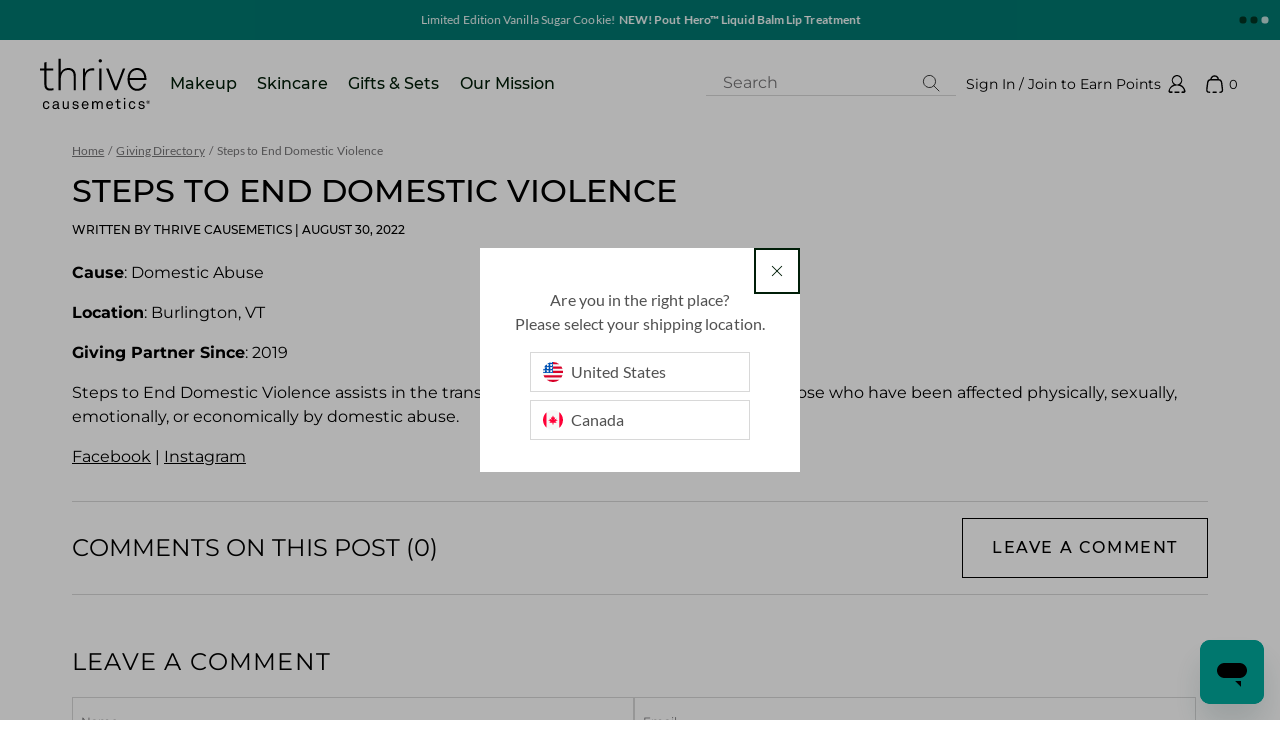

--- FILE ---
content_type: text/html; charset=utf-8
request_url: https://thrivecausemetics.ca/blogs/giving-directory/steps-to-end-domestic-violence
body_size: 92781
content:
<!doctype html>
<html class="no-js" lang="en">
  <head>
    <link rel="preconnect" href="https://cdn.rebuyengine.com" crossorigin>
    <link rel="preconnect" href="https://cdn.jsdelivr.net" crossorigin>
    <link rel="preconnect" href="https://widget.gotolstoy.com" crossorigin>
    
<script>
  function loadScript(scriptUrl) {
    const script = document.createElement('script');
    script.src = scriptUrl;
    document.head.appendChild(script);
    
    return new Promise((resolve, reject) => {
      script.onload = function() {
        return resolve();
      }
      script.onerror = function () {
        return reject();
      }
    });
  }

  
  const convertSrc = "https://cdn-4.convertexperiments.com/js/10041040-10043949.js"
  
  loadScript(convertSrc)
    .then(() => {
      (function(c,l,a,r,i,t,y){
        c[a]=c[a]||function(){(c[a].q=c[a].q||[]).push(arguments)};
        t=l.createElement(r);t.async=1;t.src="https://www.clarity.ms/tag/"+i;
        y=l.getElementsByTagName(r)[0];y.parentNode.insertBefore(t,y);
      })(window, document, "clarity", "script", "591mg8b17l");

      
      var refObject = window['convert']['data']['experiments'];

      for (var key in window["convert"]["currentData"]["experiments"]) {
        if (!window["convert"]["currentData"]["experiments"].hasOwnProperty(key)) {
          continue;
        }

        var currentExperiment = window["convert"]["currentData"]["experiments"][key];
        var curExperimentName = refObject[key] && refObject[key].n ? refObject[key].n : "unknown experiment name";
        curExperimentName = curExperimentName.replace("Test #", "Test ");
        var curVariant = currentExperiment['variation_name'] ? currentExperiment['variation_name'] : "unknown variant";
        curVariant = curVariant.replace("Var #", "Variation ");
    
        clarity("set", 'Exp_Name', curExperimentName);
        clarity("set", 'Var_Name', curVariant);
      }
    })
    .catch((err) => {
      console.error('Failed to load convert/clarity', err);
    });
</script>
<script>LUX=function(){function n(){return Date.now?Date.now():+new Date}var r,t=n(),a=window.performance||{},e=a.timing||{activationStart:0,navigationStart:(null===(r=window.LUX)||void 0===r?void 0:r.ns)||t};function i(){return a.now?(r=a.now(),Math.floor(r)):n()-e.navigationStart;var r}(LUX=window.LUX||{}).ac=[],LUX.addData=function(n,r){return LUX.cmd(["addData",n,r])},LUX.cmd=function(n){return LUX.ac.push(n)},LUX.getDebug=function(){return[[t,0,[]]]},LUX.init=function(){return LUX.cmd(["init"])},LUX.mark=function(){for(var n=[],r=0;r<arguments.length;r++)n[r]=arguments[r];if(a.mark)return a.mark.apply(a,n);var t=n[0],e=n[1]||{};void 0===e.startTime&&(e.startTime=i());LUX.cmd(["mark",t,e])},LUX.markLoadTime=function(){return LUX.cmd(["markLoadTime",i()])},LUX.measure=function(){for(var n=[],r=0;r<arguments.length;r++)n[r]=arguments[r];if(a.measure)return a.measure.apply(a,n);var t,e=n[0],o=n[1],u=n[2];t="object"==typeof o?n[1]:{start:o,end:u};t.duration||t.end||(t.end=i());LUX.cmd(["measure",e,t])},LUX.send=function(){return LUX.cmd(["send"])},LUX.ns=t;var o=LUX;return window.LUX_ae=[],window.addEventListener("error",(function(n){window.LUX_ae.push(n)})),o}();</script>
<script src="https://cdn.speedcurve.com/js/lux.js?id=380816990" defer crossorigin="anonymous"></script>

    
    
    
  


<meta charset="utf-8">
<meta http-equiv="X-UA-Compatible" content="IE=edge">
<meta name="viewport" content="width=device-width,initial-scale=1">
<link rel="preconnect" href="https://cdn.shopify.com" crossorigin>

<link rel="canonical" href="https://thrivecausemetics.ca/blogs/giving-directory/steps-to-end-domestic-violence">
<title>Steps to End Domestic Violence</title>


  <meta name="description" content="Cause: Domestic Abuse Location: Burlington, VT Giving Partner Since: 2019 Steps to End Domestic Violence assists in the transition to a safe, independent life for all those who have been affected physically, sexually, emotionally, or economically by domestic abuse. Facebook | Instagram">





<link rel="apple-touch-icon" sizes="57x57" href="//thrivecausemetics.ca/cdn/shop/files/favicon-512x512.png?v=12955328903840597460">
<link rel="apple-touch-icon" sizes="60x60" href="//thrivecausemetics.ca/cdn/shop/files/favicon-512x512.png?v=12955328903840597460">
<link rel="apple-touch-icon" sizes="72x72" href="//thrivecausemetics.ca/cdn/shop/files/favicon-512x512.png?v=12955328903840597460">
<link rel="apple-touch-icon" sizes="76x76" href="//thrivecausemetics.ca/cdn/shop/files/favicon-512x512.png?v=12955328903840597460">
<link rel="apple-touch-icon" sizes="114x114" href="//thrivecausemetics.ca/cdn/shop/files/favicon-512x512.png?v=12955328903840597460">
<link rel="apple-touch-icon" sizes="120x120" href="//thrivecausemetics.ca/cdn/shop/files/favicon-512x512.png?v=12955328903840597460">
<link rel="apple-touch-icon" sizes="144x144" href="//thrivecausemetics.ca/cdn/shop/files/favicon-512x512.png?v=12955328903840597460">
<link rel="apple-touch-icon" sizes="152x152" href="//thrivecausemetics.ca/cdn/shop/files/favicon-512x512.png?v=12955328903840597460">
<link rel="apple-touch-icon" sizes="180x180" href="//thrivecausemetics.ca/cdn/shop/files/favicon-512x512.png?v=12955328903840597460">

<link rel="icon" type="image/png" href="//thrivecausemetics.ca/cdn/shop/files/favicon-512x512.png?v=12955328903840597460" sizes="32x32">
<link rel="icon" type="image/png" href="//thrivecausemetics.ca/cdn/shop/files/favicon-512x512.png?v=12955328903840597460" sizes="194x194">
<link rel="icon" type="image/png" href="//thrivecausemetics.ca/cdn/shop/files/favicon-512x512.png?v=12955328903840597460" sizes="96x96">
<link rel="icon" type="image/png" href="//thrivecausemetics.ca/cdn/shop/files/favicon-512x512.png?v=12955328903840597460" sizes="16x16">

<link rel="icon" type="image/png" href="//thrivecausemetics.ca/cdn/shop/files/favicon-512x512.png?v=12955328903840597460" sizes="192x192">

<link rel="manifest" href="//thrivecausemetics.ca/cdn/shop/files/manifest.json?v=17889412619100059408">
<link rel="shortcut icon" href="//thrivecausemetics.ca/cdn/shop/files/favicon-512x512.png?v=12955328903840597460">
<meta name="apple-mobile-web-app-title" content="Thrive Causemetics Canada">
<meta name="application-name" content="Thrive Causemetics Canada">
<meta name="msapplication-TileColor" content="var(--turq-thrive)">
<meta name="msapplication-TileImage" content="//thrivecausemetics.ca/cdn/shop/files/favicon-512x512.png?v=12955328903840597460">
<meta name="msapplication-config" content="//thrivecausemetics.ca/cdn/shop/files/browserconfig.xml?v=127696">
<meta name="theme-color" content="var(--turq-thrive)">




<meta property="og:site_name" content="Thrive Causemetics Canada" />
<meta property="og:url" content="https://thrivecausemetics.ca/blogs/giving-directory/steps-to-end-domestic-violence" />
<meta property="og:title" content="Steps to End Domestic Violence" />

<meta name="twitter:card" content="summary">
<meta name="twitter:url" content="https://thrivecausemetics.ca/blogs/giving-directory/steps-to-end-domestic-violence">


  <meta property="og:description" content="Cause: Domestic Abuse Location: Burlington, VT Giving Partner Since: 2019 Steps to End Domestic Violence assists in the transition to a safe, independent life for all those who have been affected physically, sexually, emotionally, or economically by domestic abuse. Facebook | Instagram" />
  <meta property="twitter:description" content="Cause: Domestic Abuse Location: Burlington, VT Giving Partner Since: 2019 Steps to End Domestic Violence assists in the transition to a safe, independent life for all those who have been affected physically, sexually, emotionally, or economically by domestic abuse. Facebook | Instagram" />



    <meta property="og:type" content="article">
    <meta name="twitter:title" content="Steps to End Domestic Violence" />
    
      
      <meta property="og:image" content="https://thrivecausemetics.ca/cdn/shop/articles/Steps-to-End-Domestic-Violence_864_px.jpg?crop=center&height=630&v=1661907218&width=1200" />
      <meta property="og:image:secure_url" content="https://thrivecausemetics.ca/cdn/shop/articles/Steps-to-End-Domestic-Violence_864_px.jpg?crop=center&height=630&v=1661907218&width=1200" />
      <meta property="twitter:image" content="https://thrivecausemetics.ca/cdn/shop/articles/Steps-to-End-Domestic-Violence_864_px.jpg?crop=center&height=630&v=1661907218&width=1200" />
    
  
<style type="text/css" media="screen">@charset "UTF-8";
/*! normalize.css v8.0.1 | MIT License | github.com/necolas/normalize.css */html{-webkit-text-size-adjust:100%;line-height:1.15}body{margin:0}main{display:block}.h1,h1{font-size:2em;margin:.67em 0}hr{box-sizing:content-box;overflow:visible}pre{font-family:monospace,monospace;font-size:1em}a{background-color:transparent}abbr[title]{border-bottom:none;text-decoration:underline;-webkit-text-decoration:underline dotted;text-decoration:underline dotted}b,strong{font-weight:bolder}code,kbd,samp{font-family:monospace,monospace;font-size:1em}small{font-size:80%}sub,sup{font-size:75%;line-height:0;position:relative;vertical-align:baseline}sub{bottom:-.25em}sup{top:-.5em}img{border-style:none}button,input,optgroup,select,textarea{font-family:inherit;font-size:100%;line-height:1.15;margin:0}button,input{overflow:visible}button,select{text-transform:none}[type=button],[type=reset],[type=submit],button{-webkit-appearance:button}[type=button]::-moz-focus-inner,[type=reset]::-moz-focus-inner,[type=submit]::-moz-focus-inner,button::-moz-focus-inner{border-style:none;padding:0}[type=button]:-moz-focusring,[type=reset]:-moz-focusring,[type=submit]:-moz-focusring,button:-moz-focusring{outline:1px dotted ButtonText}fieldset{border:0;padding:0}legend{box-sizing:border-box;color:inherit;display:table;max-width:100%;padding:0;white-space:normal}progress{vertical-align:baseline}textarea{overflow:auto}[type=checkbox],[type=radio]{box-sizing:border-box;padding:0}[type=number]::-webkit-inner-spin-button,[type=number]::-webkit-outer-spin-button{height:auto}[type=search]{-webkit-appearance:textfield;outline-offset:-2px}[type=search]::-webkit-search-decoration{-webkit-appearance:none}::-webkit-file-upload-button{-webkit-appearance:button;font:inherit}details,summary{display:block}template{display:none}[hidden]{display:none!important}*{box-sizing:border-box}dialog-box,newsletter-subscribe,product-loader{display:block}details summary::-webkit-details-marker{display:none}.no-touch .touch-only,.touch .hide-touch,[hidden]{display:none!important}@media only screen and (min-width:768px){.mobile-only{display:none!important}}@media only screen and (max-width:767px){.hide-mobile,.tablet-up-only{display:none!important}}@media only screen and (max-width:1199px){.desktop-only{display:none!important}}@media only screen and (min-width:1200px){.hide-desktop,.tablet-down-only{display:none!important}}.sr-only:not(.focusable:focus):not(.focusable:active){clip:rect(1px,1px,1px,1px)!important;border:0!important;-webkit-clip-path:inset(50%)!important;clip-path:inset(50%)!important;height:1px!important;margin:-1px!important;overflow:hidden!important;padding:0!important;position:absolute!important;white-space:nowrap!important;width:1px!important}.sr-only{transition:none!important}@-webkit-keyframes spinner{to{transform:rotate(1turn)}}@keyframes spinner{to{transform:rotate(1turn)}}@-webkit-keyframes circle{0%{stroke-dashoffset:88}to{stroke-dashoffset:var(--diff)}}@keyframes circle{0%{stroke-dashoffset:88}to{stroke-dashoffset:var(--diff)}}.animate-circle circle{fill:transparent;stroke:var(--brand-dark);stroke-width:2;stroke-dasharray:88;stroke-dashoffset:88}.is-visible .animate-circle circle{-webkit-animation:circle .8s ease-in-out;animation:circle .8s ease-in-out;-webkit-animation-fill-mode:forwards;animation-fill-mode:forwards}@media only screen and (min-width:768px){.is-visible .animate-circle circle{-webkit-animation-delay:calc(.4s + var(--index)*.2s);animation-delay:calc(.4s + var(--index)*.2s)}}:root{--font:"Adjusted Arial",Helvetica,sans-serif;--heading:var(--font);--font-size:16px;--line-height:24px;--letter-spacing:0.005em;--font-color:var(--gray-dark);--font-weight:400;--text-align:left;--outline:var(--emerald-black);--heading-color:var(--gray-dark)}.details,.h1,.h2,.h3,.h4,.h5,.h6,.order-summary-toggle__inner *,.rte,.summary,.text,a,body,button,details,div,em,h1,h2,h3,h4,h5,h6,header,input,label,li,ol,option,p,s,select,summary,textarea,ul{color:var(--font-color);font-family:var(--font);font-size:var(--font-size);font-weight:var(--font-weight);letter-spacing:var(--letter-spacing);line-height:var(--line-height);text-align:var(--text-align)}.text-separator{display:inline-block;margin:0 4px}.component hr,.component p{margin:16px 0}li,ul{margin:0}.rte li,.rte ul{margin:16px 0}ul{padding-left:20px}hr{background-color:var(--border);border:0;height:1px}s+*{color:var(--brand-dark);padding-left:4px}.component a{--font-color:var(--link);text-decoration:underline}.component a:focus{outline:2px solid var(--outline)}.component a:focus,.no-touch .component a:hover{--font-color:var(--link);text-decoration:underline}.component a.button{--font-color:var(--btn-color);text-decoration:none}.component a.button:focus{outline:none}.component a.button:focus,.no-touch .component a.button:hover{--font-color:var(--btn-color-hover);text-decoration:none}.content-header__headings--condensed .heading{align-self:stretch;flex-shrink:0}@media screen and (max-width:640px){.content-header__headings--condensed .heading{flex-shrink:1}}.content-header__headings--condensed .heading,.content-header__headings--condensed .subheading{flex-basis:auto;letter-spacing:0;margin:0 0 24px;overflow-wrap:break-word;text-align:left;-moz-text-align-last:left;text-align-last:left}.content-header__heading-link:not(:hover){text-decoration:none}.subheading--rich-text{align-self:center;flex-grow:1;flex-shrink:1;font-family:Montserrat;font-size:16px;font-weight:500;line-height:28px}.subheading--rich-text a:focus-visible,.subheading--rich-text a:hover{font-weight:600}@media screen and (max-width:640px){.subheading--rich-text{font-size:14px;line-height:1.5}}.subheading--rich-text *{border:0;color:inherit;font-family:inherit;font-size:100%;font-style:inherit;font-weight:inherit;letter-spacing:inherit;line-height:inherit;margin:0;padding:0;text-align:inherit;text-decoration:inherit;text-transform:inherit;vertical-align:baseline}.heading.p1,.rte .h1,.rte h1{--font-size:20px;--font-weight:700;--line-height:32px;--letter-spacing:0.05em;font-family:var(--heading)}@media only screen and (min-width:768px){.heading.p1,.rte .h1,.rte h1{--font-size:24px}}#yotpo-reviews-wrapper .reviews-qa-label,.heading.p2,.rte h2{--font-size:16px;--font-weight:700;--line-height:26px;--letter-spacing:0.05em;font-family:var(--heading)}.heading.p3{--font-size:16px;--font-weight:400;--line-height:24px;--letter-spacing:0.005em}#yotpo-reviews-wrapper .content-title,.heading.p4,.order-summary-toggle__inner *,.rte h3{--font-weight:700;--font-size:14px}.heading.p5,.rte h4{--font-weight:400;--font-size:14px}#yotpo-reviews-wrapper .label-helpful,.heading.p6,.rte h5{--font-size:12px;--line-height:18px;--font-weight:700}.breadcrumbs,.dropdown-variant,.heading.p7,.rte h6{--font-size:12px;--line-height:15px;--font-weight:400;--letter-spacing:0.12%}.p7--light{color:#6e6e6e}.heading.p8{--font-size:10px;--line-height:18px;--font-weight:400}.heading.h1{--font-size:42px;--line-height:48px;--font-weight:700;--letter-spacing:0.05em;font-family:var(--heading)}@media only screen and (max-width:991px){.heading.h1{--font-size:32px;--line-height:38px;--font-weight:700;--letter-spacing:0.05em}}.heading.h2{--font-size:36px;--line-height:42px;--font-weight:700;--letter-spacing:0.05em;font-family:var(--heading)}@media only screen and (max-width:991px){.heading.h2{--font-size:28px;--line-height:36px;--font-weight:700;--letter-spacing:0.05em}}.heading.h3{--font-size:28px;--line-height:36px;--font-weight:700;--letter-spacing:0.05em;font-family:var(--heading)}@media only screen and (max-width:991px){.heading.h3{--font-size:24px;--line-height:32px;--font-weight:700;--letter-spacing:0.05em}}.heading.a1{--font-size:60px;--line-height:60px;--font-weight:500;--letter-spacing:0.12%;font-family:var(--font-montserrat)}@media only screen and (max-width:991px){.heading.a1{--font-size:32px;--line-height:32px;--font-weight:500;--letter-spacing:0%}}.hero .heading.a1{--font-size:50px;--line-height:52px;--font-weight:500;--letter-spacing:0.12%;font-family:var(--font-montserrat)}@media only screen and (max-width:1199px){.hero .heading.a1{--font-size:26px;--line-height:31px;--font-weight:500;--letter-spacing:0%}}@media only screen and (max-width:767px){.hero .heading.a1{--font-size:32px;--line-height:34px;--font-weight:500;--letter-spacing:0%}}.heading.a2{--font-size:54px;--line-height:54px;--font-weight:500;--letter-spacing:0.12%;font-family:var(--font-montserrat)}@media only screen and (max-width:991px){.heading.a2{--font-size:32px;--line-height:32px;--font-weight:500;--letter-spacing:0%}}.heading.a3{--font-size:48px;--line-height:48px;--font-weight:500;--letter-spacing:0.12%;font-family:var(--font-montserrat)}@media only screen and (max-width:991px){.heading.a3{--font-size:32px;--line-height:32px;--font-weight:500;--letter-spacing:0%}}blockquote{background-color:var(--turq-pale);border-left:4px solid var(--turq-thrive);margin-left:24px;padding:8px 16px}.text-center{--text-align:center}.text-left{--text-align:left}.text-right{--text-align:right}@media only screen and (max-width:767px){.text-center-mobile{--text-align:center}.text-left-mobile{--text-align:left}.text-right-mobile{--text-align:right}}.fancy{--heading:"Black Diamond","Times New Roman",var(--font);font-family:var(--heading);font-weight:400;text-transform:lowercase}.fancy sup{font-family:var(--font);font-size:14px}.richtext{--max-width:600px;margin-left:auto;margin-right:auto;max-width:calc(var(--max-width) + var(--side-padding)*2)}.richtext .h1,.richtext .h2,.richtext .h3,.richtext .h4,.richtext .h5,.richtext .h6,.richtext h1,.richtext h2,.richtext h3,.richtext h4,.richtext h5,.richtext h6{color:var(--heading-color)}.component-error{color:var(--red);font-size:24px;font-weight:700;text-shadow:-1px -1px 0 #fff,1px -1px 0 #fff,-1px 1px 0 #fff,1px 1px 0 #fff}.link-cta{text-transform:capitalize}.arrow-link .svg,.button.p5:not([data-button-lock]):focus-visible .svg,.no-touch .button.p5:not([data-button-lock]):hover .svg,.no-touch .tile__image-link:hover~.tile-body .button.p5 .svg,.tile__image-link:focus-visible~.tile-body .button.p5 .svg{margin-left:4px}.arrow-link>span,.button.p5:not([data-button-lock]):focus-visible>span,.no-touch .button.p5:not([data-button-lock]):hover>span,.no-touch .tile__image-link:hover~.tile-body .button.p5>span,.tile__image-link:focus-visible~.tile-body .button.p5>span{display:inline-block;overflow:hidden;position:relative;vertical-align:bottom}.arrow-link>span:after,.button.p5:not([data-button-lock]):focus-visible>span:after,.no-touch .button.p5:not([data-button-lock]):hover>span:after,.no-touch .tile__image-link:hover~.tile-body .button.p5>span:after,.tile__image-link:focus-visible~.tile-body .button.p5>span:after{bottom:0;content:" ";left:0;letter-spacing:1000px;position:absolute;right:0;text-decoration:underline;top:0}@container (max-width: 250px){.no-touch .tile .button.p5.focused .button__cta,.no-touch .tile .button.p5:focus-visible .button__cta,.no-touch .tile .button.p5:hover .button__cta{display:flex}.no-touch .tile .button.p5.focused .button__cta-primary,.no-touch .tile .button.p5:focus-visible .button__cta-primary,.no-touch .tile .button.p5:hover .button__cta-primary{text-decoration:underline}.no-touch .tile .button.p5.focused .button__price-separator,.no-touch .tile .button.p5:focus-visible .button__price-separator,.no-touch .tile .button.p5:hover .button__price-separator{display:none}.no-touch .tile .button.p5.focused span:after,.no-touch .tile .button.p5:focus-visible span:after,.no-touch .tile .button.p5:hover span:after{text-decoration:none}}.turq{color:var(--turq-dark)}.btb{--heading:var(--font)}.font-castoro,.heading.font-castoro{font-family:Castoro,sans-serif}.font-inconsolata,.heading.font-inconsolata{font-family:Inconsolata,sans-serif}.font-lato,.heading.font-lato{font-family:Lato,sans-serif}.font-montserrat,.heading.font-montserrat{font-family:Montserrat,sans-serif}.heading--bold{font-weight:700!important}.heading--semibold{font-weight:600!important}.heading--medium{font-weight:500!important}.heading--normal{font-weight:400!important}.heading--light{font-weight:300!important}.heading--italic{font-style:italic!important}.heading--underline{text-decoration:underline!important}.color-emerald-black{--font-color:var(--emerald-black)}.color-turquoise{--font-color:var(--turq-thrive)}.color-dark-turquoise{--font-color:var(--turq-dark)}.color-red{--font-color:var(--red)}.color-dark-red{--font-color:var(--red-dark)}button{-webkit-appearance:none;-moz-appearance:none;appearance:none;background-color:transparent;border:0;border-radius:0;cursor:pointer;display:inline-block;font-family:var(--font);margin:0;outline:none;padding:0;position:relative;transition:.2s ease-in-out;white-space:nowrap}body *{scrollbar-color:var(--gray-med) var(--gray);scrollbar-width:thin}body ::-webkit-scrollbar{height:6px;width:6px}body ::-webkit-scrollbar-track{background:var(--gray-med);background:var(--gray)}body ::-webkit-scrollbar-thumb{background-color:var(--gray-med);border:1px solid var(--gray);border-radius:6px}:root{--bg:var(--white)}.bg{background-color:var(--bg);background-image:var(--bg-img);background-position:50%;background-repeat:no-repeat;background-size:cover}.bg.turq-gradient{--bg:var(--turq-dark);--bg-img:linear-gradient(45deg,var(--turq-thrive),var(--turq-dark) 45%);--font-color:var(--white)}.bg.grey,.bg.pale-gray{--bg:var(--gray-pale)}.bg.pale-turquoise{--bg:var(--turq-pale)}.bg.turquoise{--bg:var(--turq-thrive)}.bg.dark-turquoise{--bg:var(--turq-dark);--font-color:var(--white)}.bg.white{--bg:var(--white)}.bg.off-white{--bg:var(--off-white)}.bg.deep-pale-turquoise{--bg:var(--turq-deep-pale)}.bg.pale-green{--bg:var(--green-pale)}.bg.light-gray{--bg:var(--gray-light)}.bg.pale-gray{--bg:var(--gray-pale)}.bg.pale-pink,.bg.pink-wash{--bg:var(--pink-pale)}.bg.linen{--bg:var(--linen)}.bg.lime-green{--bg:var(--lime)}.bg.cashmere{--bg:var(--cashmere)}.bg.alabaster{--bg:var(--alabaster)}.bg.white-smoke{--bg:var(--white-smoke)}.bg.merlot{--bg:var(--merlot)}.bg.turq-dark{--bg:var(--turq-dark)}:root{--max-width:1440px;--side-padding:20px;--top-padding:32px}.vendor-component *{--text-align:center;--line-height:normal;box-sizing:content-box}.component,.vendor-component{contain:layout paint;display:block;margin:0 auto;max-width:var(--max-width);position:relative;width:100%}@media only screen and (min-width:1200px){.component,.vendor-component{--side-padding:72px;--top-padding:64px}}.component.content-wrap--wide,.vendor-component.content-wrap--wide{--side-padding:12px;--tile-padding:2px}@media only screen and (min-width:1200px){.component.content-wrap--wide,.vendor-component.content-wrap--wide{--side-padding:32px;--tile-padding:8px}}.component.small,.vendor-component.small{--max-width:600px}.component.medium,.vendor-component.medium{--max-width:742px}.component.large,.vendor-component.large{--max-width:930px}.component.xl,.vendor-component.xl{--max-width:1120px}.content-header{--text-align:center;color:var(--font-color);margin-bottom:24px;margin-left:auto;margin-right:auto;max-width:600px}.content-header.text-left,.text-left .content-header{--text-align:left}.content-header.text-left{margin-left:0}.content-header .heading,.content-header p{color:inherit}.content-header:first-child{margin-top:0}.content-header:last-child{margin-bottom:0}.content-header__headings--condensed{-moz-column-gap:10px;column-gap:10px;display:flex}.content-header__headings--condensed .heading{line-height:1}@media screen and (max-width:640px){.content-header__headings--condensed{align-items:flex-start;flex-basis:auto;flex-direction:row;flex-shrink:0;justify-content:space-between;min-height:auto;padding-left:0;padding-right:0;row-gap:10px}}.content-header--condensed{margin-bottom:20px}:root{--icon-size:14px}.carat,.component svg,.icon{flex:0 0 var(--icon-size);height:var(--icon-size);width:var(--icon-size)}.svg-logo,.svg-logo-btbs{height:52px}@media only screen and (max-width:1199px){.svg-logo,.svg-logo-btbs{height:38px}}.svg-logo{--icon-size:84px}.nav-header .svg-logo{color:var(--turq-thrive)}@media only screen and (min-width:1200px){.svg-logo{--icon-size:110px}.nav-header .svg-logo{color:var(--black);height:60px}}.svg-logo-btbs{--icon-size:60px}.nav-header .svg-logo-btbs{color:var(--emerald-black)}@media only screen and (min-width:1200px){.svg-logo-btbs{--icon-size:80px}}.nav-icon-container{align-items:center;display:flex}:root{--media-width:100%;--ratio-padding:100%}.media{display:block;overflow:hidden;position:relative;width:100%}@media only screen and (min-width:768px){.media{padding-bottom:var(--ratio-padding);width:var(--media-width)}}.side-scroller--hero .media:before{background:linear-gradient(0,rgba(0,0,0,.45),rgba(61,61,61,0) 20.31%);content:"";display:block;height:100%;left:0;position:absolute;top:0;width:100%;z-index:1}.media picture,.media video{display:block;height:100%;left:50%;line-height:0;position:absolute;top:50%;transform:translate(-50%,-50%);width:100%}.media img{height:auto;width:100%}.media:not(.fixed-ratio) img,.media:not(.fixed-ratio) video{height:100%;-o-object-fit:cover;object-fit:cover;-o-object-position:center;object-position:center}.media.fixed-ratio{flex:0 0 var(--ratio-padding);padding-bottom:var(--ratio-padding);width:var(--ratio-padding)}.video-toggle{align-items:center;bottom:21px;display:flex;position:absolute;right:17px;z-index:2}@media only screen and (min-width:768px){.video-toggle{bottom:25px;right:30px}}.video-toggle__text{display:none}@media only screen and (min-width:768px){.video-toggle__text{color:var(--white);display:block;font-family:var(--font-montserrat);font-size:12px;font-weight:600;line-height:2.33;text-decoration:underline;text-transform:uppercase;width:90px}}.video-toggle__icon{display:block;height:16px;position:relative;width:12px}@media only screen and (min-width:768px){.video-toggle__icon{margin-right:11px}}.video-toggle__icon:before{border-bottom:8px solid transparent;border-left:12px solid var(--white);border-top:8px solid transparent;left:0}.video-toggle__icon:after,.video-toggle__icon:before{content:"";display:block;height:0;position:absolute;top:0;width:0}.video-toggle__icon:after{right:0}.is-playing .video-toggle__icon:after,.is-playing .video-toggle__icon:before{background-color:var(--white);border:0;height:100%;width:4px}.r-1-1{--ratio-padding:100%;padding-bottom:100%}@media only screen and (min-width:768px){.r-1-1{padding-bottom:var(--ratio-padding)}}@media only screen and (max-width:767px){.r-1-1--mobile:not(.fixed-ratio){--ratio-padding:100%!important;padding-bottom:100%!important}}.r-2-1{--ratio-padding:50%;padding-bottom:50%}@media only screen and (min-width:768px){.r-2-1{padding-bottom:var(--ratio-padding)}}@media only screen and (max-width:767px){.r-2-1--mobile:not(.fixed-ratio){--ratio-padding:50%!important;padding-bottom:50%!important}}.r-5-2{--ratio-padding:40%;padding-bottom:40%}@media only screen and (min-width:768px){.r-5-2{padding-bottom:var(--ratio-padding)}}@media only screen and (max-width:767px){.r-5-2--mobile:not(.fixed-ratio){--ratio-padding:40%!important;padding-bottom:40%!important}}.r-3-2{--ratio-padding:66.67%;padding-bottom:66.67%}@media only screen and (min-width:768px){.r-3-2{padding-bottom:var(--ratio-padding)}}@media only screen and (max-width:767px){.r-3-2--mobile:not(.fixed-ratio){--ratio-padding:66.67%!important;padding-bottom:66.67%!important}}.r-2-3{--ratio-padding:150%;padding-bottom:150%}@media only screen and (min-width:768px){.r-2-3{padding-bottom:var(--ratio-padding)}}@media only screen and (max-width:767px){.r-2-3--mobile:not(.fixed-ratio){--ratio-padding:150%!important;padding-bottom:150%!important}}.r-4-1{--ratio-padding:25%;padding-bottom:25%}@media only screen and (min-width:768px){.r-4-1{padding-bottom:var(--ratio-padding)}}@media only screen and (max-width:767px){.r-4-1--mobile:not(.fixed-ratio){--ratio-padding:25%!important;padding-bottom:25%!important}}.r-3-4{--ratio-padding:133%;padding-bottom:133%}@media only screen and (min-width:768px){.r-3-4{padding-bottom:var(--ratio-padding)}}@media only screen and (max-width:767px){.r-3-4--mobile:not(.fixed-ratio){--ratio-padding:133%!important;padding-bottom:133%!important}}.r-4-3{--ratio-padding:75%;padding-bottom:75%}@media only screen and (min-width:768px){.r-4-3{padding-bottom:var(--ratio-padding)}}@media only screen and (max-width:767px){.r-4-3--mobile:not(.fixed-ratio){--ratio-padding:75%!important;padding-bottom:75%!important}}.r-5-4{--ratio-padding:125%;padding-bottom:125%}@media only screen and (min-width:768px){.r-5-4{padding-bottom:var(--ratio-padding)}}@media only screen and (max-width:767px){.r-5-4--mobile:not(.fixed-ratio){--ratio-padding:125%!important;padding-bottom:125%!important}}.r-16-11{--ratio-padding:68.75%;padding-bottom:68.75%}@media only screen and (min-width:768px){.r-16-11{padding-bottom:var(--ratio-padding)}}@media only screen and (max-width:767px){.r-16-11--mobile:not(.fixed-ratio){--ratio-padding:68.75%!important;padding-bottom:68.75%!important}}.r-393-690{--ratio-padding:175%;padding-bottom:175%}@media only screen and (min-width:768px){.r-393-690{padding-bottom:var(--ratio-padding)}}@media only screen and (max-width:767px){.r-393-690--mobile:not(.fixed-ratio){--ratio-padding:175%!important;padding-bottom:175%!important}}.r-16-9{--ratio-padding:56.25%;padding-bottom:56.25%}@media only screen and (min-width:768px){.r-16-9{padding-bottom:var(--ratio-padding)}}@media only screen and (max-width:767px){.r-16-9--mobile:not(.fixed-ratio){--ratio-padding:56.25%!important;padding-bottom:56.25%!important}}.r-960-600{--ratio-padding:62.5%;padding-bottom:62.5%}@media only screen and (min-width:768px){.r-960-600{padding-bottom:var(--ratio-padding)}}@media only screen and (max-width:767px){.r-960-600--mobile:not(.fixed-ratio){--ratio-padding:62.5%!important;padding-bottom:62.5%!important}}.nav-primary{--side-padding:0;contain:none;display:flex;height:64px;justify-content:space-between;padding:0 var(--side-padding);width:100%}@media only screen and (min-width:1200px){.nav-primary{--side-padding:30px;--font:var(--font-montserrat);--letter-spacing:0;-moz-column-gap:20px;column-gap:20px;height:87px}}.nav-primary>*{align-items:center;display:flex}.nav-primary .search-inner{margin:0}.nav-primary .account-details-button,.nav-primary .details-control,.nav-primary .nav-control,.nav-primary a.account-details-button{--font-color:var(--nav-links)}@media only screen and (min-width:1200px){.nav-primary .account-details-button,.nav-primary .details-control,.nav-primary .nav-control,.nav-primary a.account-details-button{--font-color:var(--black)}}.no-touch .nav-primary .account-details-button:hover,.no-touch .nav-primary .details-control:hover,.no-touch .nav-primary .nav-control:hover,.no-touch .nav-primary a.account-details-button:hover{--font-color:var(--link)}@media only screen and (min-width:1200px){.no-touch .nav-primary .account-details-button:hover,.no-touch .nav-primary .details-control:hover,.no-touch .nav-primary .nav-control:hover,.no-touch .nav-primary a.account-details-button:hover{--font-color:var(--black)}}.nav-primary .account-details-button,.nav-primary .details-control,.nav-primary a.account-details-button{--font-size:14px;--line-height:24px}.nav-content{display:flex}@media only screen and (max-width:1199px){.nav-content{width:100%}}.nav-center-inner{display:flex;height:100%;justify-content:flex-start;width:100%}.nav-left{max-width:320px}@media only screen and (min-width:1200px){.nav-left{margin-left:10px;margin-right:10px;max-width:110px}}.nav-left .nav-search-bar{width:100%}.nav-center{justify-content:flex-start}@media only screen and (min-width:1200px){.nav-center{flex:0 0 auto}}@media only screen and (max-width:1199px){.stick-nav .nav-center{display:none}}.nav-right{justify-content:flex-end}@media only screen and (min-width:1200px){.nav-right{flex-grow:1;padding-left:30px}}@media only screen and (max-width:1199px){.stick-nav .nav-right{width:100%}}.nav-right .nav-help{align-items:center;display:flex;height:100%}.nav-right .nav-help a:active,.nav-right .nav-help a:focus,.nav-right .nav-help button:active,.nav-right .nav-help button:focus{outline:2px solid var(--outline)}@media only screen and (min-width:1200px){.nav-right .account-details-button,.nav-right .nav-control,.nav-right .nav-list .nav-control,.nav-right a.account-details-button{padding-left:10px;padding-right:10px}}.nav-secondary-list{display:flex;justify-content:flex-start;list-style:none;padding:0 var(--side-padding)!important;width:100%}.nav-secondary-list li{--font-size:14px;--line-height:40px;--font-color:var(--gray-dark);margin:0}.nav-secondary-list li.is-active,.nav-secondary-list li:hover{--font-color:var(--emerald-black)}.nav-secondary-list a,.nav-secondary-list button{padding:0 18px}.nav-secondary-list a:active,.nav-secondary-list a:focus,.nav-secondary-list button:active,.nav-secondary-list button:focus{display:block;outline:2px solid var(--outline);outline-offset:-2px;transition:width .2s ease-in-out;width:var(--width);z-index:1}.nav-secondary-list a{--font-weight:700;--font-color:var(--brand-dark);display:block;text-decoration:none}.nav-secondary-list a:focus,.nav-secondary-list a:hover{--font-color:var(--brand-dark);background-color:var(--off-white);text-decoration:none!important}.nav-account-text{display:block;margin-right:7px}.main-nav{display:flex;height:100%;justify-content:center;list-style-type:none;padding-left:0;width:100%}.main-nav li{margin:0}.main-nav-list{--side-padding:0;display:flex;justify-content:flex-start;list-style:none;padding:0 var(--side-padding)!important;width:100%}.main-nav-list li{--font-size:16px;--line-height:20px;--font-color:var(--black);--font-weight:500;--letter-spacing:0.0012em;margin:0}.main-nav-list li.is-active,.main-nav-list li:hover{--font-color:var(--black)}.main-nav-list li:nth-child(n+6){display:none}.main-nav-list .main-nav-list__link,.main-nav-list button{height:100%;padding:2px 12px;transition:none}@media only screen and (min-width:1200px){.main-nav-list .main-nav-list__link,.main-nav-list button{padding-left:10px;padding-right:10px}}.main-nav-list .main-nav-list__link:active,.main-nav-list .main-nav-list__link:focus,.main-nav-list .main-nav-list__link:hover,.main-nav-list button:active,.main-nav-list button:focus,.main-nav-list button:hover{--font-weight:600;--letter-spacing:-0.14px}.main-nav-list .main-nav-list__link:active,.main-nav-list .main-nav-list__link:focus,.main-nav-list button:active,.main-nav-list button:focus{outline:2px solid var(--outline);outline-offset:-2px}.main-nav-list .main-nav-list__link.is-active span:after,.main-nav-list .main-nav-list__link:hover span:after,.main-nav-list button.is-active span:after,.main-nav-list button:hover span:after{--width:100%}.main-nav-list .main-nav-list__link span,.main-nav-list button span{display:block;position:relative}.main-nav-list .main-nav-list__link span:after,.main-nav-list button span:after{--width:0;background-color:var(--font-color);bottom:0;content:" ";display:block;height:1px;left:0;position:absolute;transition:width .2s ease-in-out;width:var(--width);z-index:1}.main-nav-list .main-nav-list__link{align-items:center;display:inline-flex;line-height:20px;text-decoration:none}.main-nav-list .main-nav-list__link:hover{text-decoration:none!important}.nav-list{list-style-type:none;padding-left:0}@media only screen and (max-width:1199px){.stick-nav .nav-header .nav-list{width:100%}}.nav-list li{margin:0}.nav-list a{--line-height:28px;--font-color:var(--gray-dark);display:inline-block;text-decoration:none}.nav-list a.is-active,.nav-list a:focus,.no-touch .nav-list a:hover{--font-color:var(--link);text-decoration:underline}.nav-list a.is-active{--font-weight:700}.promo{text-align:center}.nav-bg{--bg:transparent}@media only screen and (min-width:1200px){.nav-bg{--bg:var(--nav-bg)}}.nav-bg .search-inner{border:none;border-bottom:1px solid var(--border);border-radius:0;flex-direction:row-reverse;margin-left:16px;margin-right:16px;padding-left:0;padding-right:0}@media only screen and (min-width:1200px){.nav-bg .search-inner{margin-left:0;margin-right:0}}.nav-header{--icon-size:20px}@media only screen and (max-width:1199px){.nav-header{--nav-bg:var(--white);background-color:var(--nav-bg);border-bottom:1px solid var(--gray-bright);padding:0 10px}.has-promo .nav-header{margin-bottom:var(--promo-height)}.has-promo .nav-bg--over-content .nav-header,.stick-nav.has-promo .nav-header{margin-bottom:0}}.nav-header [data-cart-key=item_count]{--font-size:13px;margin-left:2px;min-width:18px;min-width:14px;text-align:center}@media only screen and (max-width:1199px){.nav-header [data-cart-key=item_count]{--font-size:12px;margin-left:0!important;min-width:15px}}.nav-header ul{margin:0;padding-left:0}@media only screen and (min-width:1200px){.nav-header .nav-help{flex:0 1 265px}}@media only screen and (min-width:1380px){.nav-header .nav-help{flex:0 1 315px}}.nav-header .nav-logo{display:flex;margin:0}@media only screen and (max-width:1199px){.nav-header .nav-logo{left:50%;margin:0;position:absolute;top:53%;transform:translate(-50%,-50%)}.stick-nav .nav-header .nav-logo{display:none}}.nav-header .nav-help{flex:0 1 100%;justify-content:flex-end;width:100%}.account-details-button,.nav-control,.nav-list .nav-control,a.account-details-button{align-items:center;display:flex;padding:10px 4px;text-decoration:none;white-space:nowrap}@media only screen and (min-width:1200px){.account-details-button,.nav-control,.nav-list .nav-control,a.account-details-button{padding:10px 11px}}.account-details-button .carat,.nav-control .carat,.nav-list .nav-control .carat,a.account-details-button .carat{--icon-size:7px;--icon-width:2}.account-details-button .svg,.nav-control .svg,.nav-list .nav-control .svg,a.account-details-button .svg{--icon-size:24px}@media only screen and (min-width:1200px){.account-details-button .svg,.nav-control .svg,.nav-list .nav-control .svg,a.account-details-button .svg{--icon-size:18px}}.nav-search-bar{display:none;height:100%}@media only screen and (min-width:1200px){.nav-search-bar{display:block;flex-grow:1;margin-right:10px;max-width:250px}}@media only screen and (max-width:1199px){.stick-nav .nav-search-bar.hide-desktop{display:block;flex-grow:1;margin-left:8px}}.nav-search-bar .search-bar{align-items:center;display:flex;height:100%}.nav-search-bar .search-inner{--border:var(--gray)}@media only screen and (min-width:1200px){.nav-search-bar .search-inner{border-left:0;border-radius:0;border-right:0;border-top:0;flex-direction:row;margin-left:0;margin-right:0;padding:0 16px}}.nav-search-bar .search-inner:focus-within{--border:var(--emerald-black)}@media only screen and (min-width:1200px){.nav-search-bar .search-inner:focus-within{--border:var(--black)}}.nav-search-bar .search-input{background-color:transparent;border-color:transparent;padding:0 0 0 8px;width:100%}@media only screen and (min-width:1200px){.nav-search-bar .search-input{--font-size:16px;--input-height:24;padding:0}.nav-search-bar .close-search{display:none}}.nav-search-bar .search-bar-icon{flex:0 0 20px}@media only screen and (min-width:1200px){.nav-search-bar .search-bar-icon{flex:0 0 18px;height:24px;order:1}.nav-search-bar .search-bar-icon svg{--icon-size:18px;color:var(--black)}}.nav-search-bar form{padding:0}.nav-content--new{display:none!important}.nav-header--new .nav-content--new{display:block!important}.nav-header--new .nav-content--new.nav-icon-container{display:flex!important}.rivo-product-action-add-to-cart,.rivo-product-action-select{display:none!important}.rivo-shop-pay-login-container svg.rivo-google-svg,.rivo-shop-pay-login-container svg.rivo-shop-pay-svg{width:auto!important}@media only screen and (min-width:768px){.product-top{align-items:flex-start;display:flex;justify-content:center}}.product-top .side-scroller .snap{border:0;max-width:calc(100% - 40px)}.product-top .side-scroller .snap:first-child:last-child{max-width:none}.product-top .review-container{display:flex;gap:10px;justify-content:space-between}.product-top .review-container .yotpo-sr-bottom-line-text{margin:0}.product-sidebar{contain:layout paint;flex:0 1 50%}@media only screen and (min-width:768px){.product-sidebar{padding-right:0;padding-top:0}}@media only screen and (min-width:1200px){.product-sidebar{flex:0 1 400px;padding-top:0}}.media-gallery{display:block;flex:1 0 40%}@media only screen and (min-width:768px){.media-gallery{padding-right:20px}}@media only screen and (min-width:1200px){.media-gallery{display:flex;flex:0 1 60%;flex-direction:row-reverse}}.featured-media{flex:0 1 652px;position:relative}.media-thumbs{display:flex;list-style-type:none;margin:8px;padding:0}@media only screen and (min-width:768px){.media-thumbs{flex-wrap:wrap;overflow:hidden}}@media only screen and (min-width:1200px){.media-thumbs{display:block;flex:0 0 50px}}.media-thumbs li{margin:0;padding:2px}.summary-image{border:1px solid var(--border);flex:0 0 132px}.grid-list{align-items:stretch;display:flex;flex-wrap:wrap;list-style:none;margin:0;padding:0;width:100%}.grid-list.align-left{justify-content:flex-start}.grid-list.align-center{justify-content:center}.grid-list.align-right{justify-content:flex-end}.grid-list.align-stretch .tile,.grid-list.align-stretch .tile__container{height:100%}.grid-list.align-stretch .product-loader{display:flex;flex-direction:column;height:100%}.grid-list.align-stretch [data-tile-main]{flex-grow:1}.grid-list.single-line{flex-wrap:nowrap}.grid-single{--max-width:600px;margin-left:auto;margin-right:auto;max-width:calc(var(--max-width) + var(--side-padding)*2)}.grid-item{flex:0 0 100%;margin:0;max-width:100%}@media only screen and (min-width:520px){.grid-item{flex:0 1 50%;max-width:50%}}@media only screen and (min-width:992px){.grid-item{flex:0 1 calc(100%/var(--row));max-width:calc(100%/var(--row))}}.grid-single .grid-item{flex:0 0 100%}@-webkit-keyframes gradient-animation{0%{background-position:0 50%}50%{background-position:100% 50%}to{background-position:0 50%}}@keyframes gradient-animation{0%{background-position:0 50%}50%{background-position:100% 50%}to{background-position:0 50%}}.tile{--tile-width:100%;flex-direction:column;max-width:100%;overflow:hidden;padding:8px 4px;position:relative;width:var(--tile-width)}.plp--tiles-experimental .tile{overflow:visible}.plp--tiles-experimental .tile .tile-images-container{margin-bottom:8px}.plp--tiles-experimental .tile .tile__dropdown-container{z-index:7}.plp--tiles-experimental .tile .dropdown-variant button{overflow:hidden}.tile__container{max-width:100%;position:relative;width:var(--tile-width)}.tile__container--link:not(:hover):not(:focus-visible){text-decoration:none}.tile__container--link+.link-cta{margin-top:8px}@media only screen and (min-width:520px){.tile{padding:12px 20px 20px}}.tile__main{display:block}.tile--padding-reduced{padding-top:0}@media only screen and (min-width:520px){.tile--padding-reduced{padding-left:8px;padding-right:8px}}.tile--padding-reduced .tile-images .media{margin-bottom:8px}.tile--padding-reduced.tile--text{justify-content:flex-start}.tile--padding-reduced.tile--text.tile-overlay .tile__container{background-color:var(--off-white)}.tile--padding-reduced.tile--text .tile__container{margin-bottom:24px}.tile--padding-reduced.tile--text .promo-cta{margin:28px 0 20px}.tile--padding-reduced.tile--text .promo-cta a{align-items:center;height:60px}.tile--padding-none{padding:0}.side-by-side .tile{align-items:center;display:flex;flex-wrap:nowrap}.tile a{display:block}.tile .button{margin-left:auto;margin-right:auto}.tile--simple .tile-reviews{display:none}.tile__cta--link{color:var(--gray-dark);font-family:var(--font-montserrat);font-weight:500;text-align:center;text-transform:uppercase}.tile__cta--link.tile__cta--below{padding-top:12px}.tile__cta--on-image,.tile__cta--on-image.button{left:50%;max-width:calc(100% - 20px);padding:0;position:absolute;top:50%;transform:translateX(-50%) translateY(-50%);width:250px;z-index:1}.tile__cta--on-image.button.tile__cta--link,.tile__cta--on-image.tile__cta--link{color:var(--white);font-size:40px;font-weight:600;text-decoration:none}@media only screen and (max-width:767px){.tile__cta--on-image.button.tile__cta--link,.tile__cta--on-image.tile__cta--link{font-size:24px;line-height:20px}}.tile__container:hover .tile__cta--on-image.button.tile__cta--link,.tile__container:hover .tile__cta--on-image.tile__cta--link,.tile__cta--on-image.button.tile__cta--link:hover,.tile__cta--on-image.tile__cta--link:hover{text-decoration:underline}.tile.tile--loading .product-loader .collection-heading,.tile.tile--loading .product-loader .tile-description,.tile.tile--loading .product-loader .tile-images{-webkit-animation:gradient-animation 2s ease-in-out infinite;animation:gradient-animation 2s ease-in-out infinite;background:linear-gradient(90deg,var(--white-smoke) 25%,var(--white) 50%,var(--white-smoke) 75%);background-size:180% 180%}.tile.tile--loading .product-loader picture{opacity:0}.tile.tile--loading .product-loader .flag-container,.tile.tile--loading .product-loader .heading-available,.tile.tile--loading .product-loader .tile-reviews,.tile.tile--loading .product-loader .tile__dropdown-container,.tile.tile--loading .product-loader .tile__price,.tile.tile--loading .product-loader .tile__swatches-container,.tile.tile--loading .product-loader [data-product-key=brand]{display:none}.tile.tile--loading .product-loader .collection-heading,.tile.tile--loading .product-loader .tile-description{margin-top:12px}.tile.tile--loading .product-loader .tile-description,.tile.tile--loading .product-loader .tile-product__title{font-size:0!important}.tile.tile--loading .product-loader .tile-product__title{white-space:nowrap}.tile.tile--loading .product-loader .tile-description{height:22px;width:50%}.tile.tile--loading .tile-body--cta{display:none}.tile custom-dropdown button:focus-visible{outline:solid}.tile-reviews--on-image{--icon-size:11.5px;background:#f6f5f4;border-radius:4px;bottom:10px;padding:4px 8px;position:absolute;right:10px;z-index:2}.tile-reviews--on-image .review-summary--on-image{fill:var(--black);color:var(--black);font-family:var(--font-montserrat);font-size:14px;font-weight:500;line-height:17px}.tile-reviews--on-image svg{vertical-align:middle}.tile-reviews--on-image .review-summary{-moz-column-gap:3px;column-gap:3px}.side-by-side .tile-img{flex:0 0 50%;margin-right:32px;width:50%}.tile-overlay{--btn-width:100%;display:flex;height:100%;justify-content:center}.tile-overlay .tile-body{background-color:var(--off-white);display:block;padding:0 20px;width:100%}.tile-overlay .text-underlay{background-color:rgba(var(--white),.8)}.tile-overlay .bg{height:0%;padding-bottom:100%;pointer-events:none;width:100%}.tile-overlay .button{margin-left:auto;margin-right:auto}.flag-container{display:flex;flex-direction:column;pointer-events:none;position:absolute;right:5px;top:2px;z-index:6}@media only screen and (max-width:519px){.flag-container{right:6px;top:8px}.flag-container .heading{margin:0!important}}.flag-container--bottom{bottom:10px;left:10px;right:unset;top:unset}.flag-container--bottom .heading,.flag-container--bottom .tile-flag,.flag-container--bottom .tile-flag.heading{margin-bottom:0}@media only screen and (max-width:519px){.flag-container--bottom{bottom:8px;left:6px}}.flag-container--alternate-scheme{--primary-flag:#2f2f2f;--secondary-flag:var(--linen)}.flag-container .heading:empty{display:none}.tile-flag{--font-weight:700;--font-color:var(--flag-text);--line-height:24px;--letter-spacing:0.1em;background-color:var(--flag-bg);padding:4px;text-align:center;z-index:5}.side-scroller:not(.side-scroller--show-flags) .tile-flag,.tile-flag.is-hidden{display:none}@media only screen and (max-width:519px){.tile-flag{margin:0!important}}.tile-flag.secondary{--flag-text:var(--black)}.tile-images-container{position:relative;width:100%}@media only screen and (min-width:992px){.tile-images-container--has-quickshop:hover .flag-container--bottom,.tile-images-container--has-quickshop:hover .tile-reviews--on-image{display:none}}@media only screen and (max-width:991px){.tile-images-container--trigger-quickshop{pointer-events:none}}@media only screen and (min-width:992px){.tile-images-container--trigger-quickshop{cursor:pointer}}.tile-images-container--fixed-width{margin-left:auto;margin-right:auto;max-width:100%;width:var(--media-fixed-width)}.tile-images{display:block;position:relative;width:100%}.tile-images .media{margin:0 auto 20px;max-width:100%}.tile-quickshop{--font-size:12px;--line-height:18px;background-color:#e9e9e9;bottom:0;color:var(--emerald-black);display:none;left:50%;padding:4px;position:absolute;text-align:center;transform:translateX(-50%);width:100%;z-index:1}.tile-quickshop--large{height:40px;width:100%!important}@media only screen and (min-width:992px){.tile:not(.tile--loading) .tile-images-container:hover .tile-quickshop{display:block}}.tile-body{--text-align:center;container-type:inline-size;display:flex;flex-direction:column;justify-content:space-between}.tile-body--on-image{padding:0 10px;position:absolute;top:50%;transform:translateY(-50%);width:100%}.text-left .tile-body{--text-align:left}.tile-body .tile-body__link,.tile-body a{text-decoration:none}.tile-body .tile-body__link:not(.button),.tile-body a:not(.button){--font-color:var(--gray-dark)}.tile-body>*{margin:8px 0}.tile-body .tile__dropdown-container,.tile-body .tile__swatches-container{margin:0}.tile-body .heading-available{--font-color:var(--brand-dark);font-style:italic}.snaps--align-text .product-loader .tile-body,.snaps--align-text .snap,.snaps--align-text .tile-body{--text-align:var(--carousel-text-align)}.tile-swatches--style-square{--swatch-radius:0;--swatch-padding:2px;--swatch-border:transparent}.tile-swatches--tabs{margin-bottom:12px}.tile-swatches--tabs .swatch-list-form{margin-bottom:0}.tile-swatches--dropdown,.tile-swatches--tabs{margin-top:0}.tile-swatches--dropdown{margin-bottom:0}.tile-swatches--dropdown .dropdown-body{max-height:120px}.tile-swatches .swatch-list-tabs{margin-top:0}.tile-swatches .swatch-tab{padding-bottom:5px}.tile-swatches .swatch-list-form:first-child{margin-top:0}.tile-swatches .swatch-list{padding-bottom:0;width:100%}.tile-swatches .swatch{margin:0 2px}.product-loader .tile-body{--text-align:center}.product-loader .tile-body .button .cta-set-value,.product-loader .tile-body .button .value-price,.product-loader .tile-body .cta-set-value,.product-loader .tile-body .value-price{color:var(--gray-dark);padding-right:.25em;text-decoration:line-through}.product-loader .tile-body .button .cta-set-value+span,.product-loader .tile-body .button .value-price+span,.product-loader .tile-body .cta-set-value+span,.product-loader .tile-body .value-price+span{color:var(--brand-dark);font-weight:700}.product-loader .tile-body .button:active,.product-loader .tile-body .button:focus,.product-loader .tile-body .button:hover{text-decoration:none}.product-loader .tile-body .button:active .button__cta-primary,.product-loader .tile-body .button:focus .button__cta-primary,.product-loader .tile-body .button:hover .button__cta-primary{text-decoration:underline}.product-loader .tile-body .button:active .cta-set-value,.product-loader .tile-body .button:active .cta-set-value+span,.product-loader .tile-body .button:active .value-price,.product-loader .tile-body .button:active .value-price+span,.product-loader .tile-body .button:focus .cta-set-value,.product-loader .tile-body .button:focus .cta-set-value+span,.product-loader .tile-body .button:focus .value-price,.product-loader .tile-body .button:focus .value-price+span,.product-loader .tile-body .button:hover .cta-set-value,.product-loader .tile-body .button:hover .cta-set-value+span,.product-loader .tile-body .button:hover .value-price,.product-loader .tile-body .button:hover .value-price+span{color:var(--font-color)}.product-loader .heading{margin-bottom:4px;margin-top:4px}.collection-list:not(.plp--byos2) .product-loader .media,.grid-list--search .product-loader .media,.product-suggestions .product-loader .media{--ratio-padding:100%!important}.grid-list--search .product-loader .media,.product-suggestions .product-loader .media{margin-bottom:8px}.grid-list--search .product-loader .flag-container:not(.flag-container--top):not(.flag-container--bottom),.product-suggestions .product-loader .flag-container:not(.flag-container--top):not(.flag-container--bottom){right:8px;top:8px}.grid-list--search .product-loader .flag-container:not(.flag-container--top):not(.flag-container--bottom) .tile-flag,.product-suggestions .product-loader .flag-container:not(.flag-container--top):not(.flag-container--bottom) .tile-flag{--font-size:12px;--line-height:18px;--letter-spacing:0.005em;padding:4px 8px}.grid-list--search .product-loader .tile-reviews--on-image:not(.flag-container--top+.tile-reviews--on-image):not(.flag-container--bottom+.tile-reviews--on-image),.product-suggestions .product-loader .tile-reviews--on-image:not(.flag-container--top+.tile-reviews--on-image):not(.flag-container--bottom+.tile-reviews--on-image){bottom:0;left:0;right:auto}.grid-list--search .product-loader .tile-reviews--on-image:empty,.product-suggestions .product-loader .tile-reviews--on-image:empty{display:none}.grid-list--search .product-loader .review-summary,.product-suggestions .product-loader .review-summary{-moz-column-gap:3px;column-gap:3px}.grid-list--search .product-loader .tile-heading-lockup>.heading,.product-suggestions .product-loader .tile-heading-lockup>.heading{font-family:var(--font-lato);font-size:10px;font-weight:400;letter-spacing:.005em;line-height:18px;margin-bottom:2px}.grid-list--search .product-loader .tile-heading-lockup .tile-product__title,.product-suggestions .product-loader .tile-heading-lockup .tile-product__title{margin-bottom:2px}.grid-list--search .product-loader .tile-heading-lockup .tile-description,.product-suggestions .product-loader .tile-heading-lockup .tile-description{font-family:var(--font-lato);font-size:14px;font-weight:400;letter-spacing:.005em;line-height:22px;margin-bottom:8px}.grid-list--search .product-loader .tile-body,.product-suggestions .product-loader .tile-body{--text-align:left}.grid-list--search .product-loader custom-dropdown .selected-option,.product-suggestions .product-loader custom-dropdown .selected-option{overflow:hidden;width:calc(100% - 14px)}.grid-list--search .product-loader .button,.product-suggestions .product-loader .button{--btn-color:var(--black);--btn-border:var(--black);text-align:center}.grid-list--search .product-loader .button__cta,.product-suggestions .product-loader .button__cta{letter-spacing:0}.grid-list--search .product-loader .button__cta .tile__price,.product-suggestions .product-loader .button__cta .tile__price{font-weight:inherit}.tile-hover-image{display:block;height:100%;left:50%;opacity:0;position:absolute;top:50%;transform:translate(-50%,-50%);transition:.2s ease-in-out;visibility:hidden;width:100%;z-index:1}@media only screen and (min-width:992px){.tile-images:focus .tile-hover-image,.tile-images:hover .tile-hover-image{opacity:1;visibility:visible}}.promo-cta{display:inline-block}.promo-cta .link-cta{display:flex;font-size:14px;justify-content:center;line-height:22px;text-decoration:underline}.promo-cta span{display:inline-block;overflow:hidden;position:relative;vertical-align:bottom}.promo-cta span:after{bottom:0;content:" ";left:0;letter-spacing:1000px;position:absolute;right:0;text-decoration:underline;top:0}.tile-product__title--large{color:var(--black);font-family:var(--font-montserrat);font-weight:500}.product-description,.tile-description{color:var(--gray-dark);font-family:var(--font);font-size:12px;letter-spacing:.005em;line-height:22px}.product-description--medium,.tile-description--medium{font-family:var(--font-montserrat);font-size:14px}.tile__price .discount-percentage{display:none}.tile__price s{text-decoration:line-through;-webkit-text-decoration-color:var(--turq-dark);text-decoration-color:var(--turq-dark);text-decoration-thickness:3px}.button__cta-primary{line-height:var(--line-height);margin:0}.button .byos__price,.button .tile__price{color:inherit;display:inline;font-weight:inherit;margin:0}.button .byos__price *,.button .tile__price *{color:inherit;font-weight:inherit}.tile .form-add{margin:0;max-width:100%}.tile .tile-button--link{display:flex;justify-content:center;margin:0}.tile .tile-button--link .button__cta{width:100%}@container (min-width: 266.5px){.tile .tile-button--link{display:block}.tile .tile-button--link .button__cta{width:auto}}@container (max-width: 250px){.tile .product-loader .button .button__cta{text-wrap:wrap;align-items:center;display:flex;gap:5px;justify-content:space-between;line-height:1;text-align:left}.plp--tiles-experimental .tile .product-loader .button .button__cta,.tile .product-loader .button.tile-button--waitlist .button__cta{justify-content:center;text-align:center}.tile .product-loader .button[data-button-lock]{justify-content:flex-start}.product-loader .button__cta .button__cta-primary{flex-grow:1}.product-loader .button__cta .heading.tile__price{display:flex;flex-wrap:wrap;justify-content:flex-end;margin-top:1px;text-align:right}.tile .product-loader .button__price-separator{display:none}}.button--no-price .button__price-separator,.button--no-price .tile__price{display:none!important}.tile-article{--font:var(--font-montserrat);--letter-spacing:0;padding:0 15px}.no-touch .tile-article a,.no-touch .tile-article a:hover,.tile-article a,.tile-article a:hover{text-decoration:none}.snaps--align-vertical-stretch .tile-article{height:100%}.snaps--align-vertical-stretch .tile-article .tile__container{display:flex;flex-direction:column;height:100%}.tile-article .tile-images-container{margin-bottom:24px}.tile-article .tile-preheading{--font-size:12px;--line-height:15px;--font-weight:500;margin-bottom:16px;margin-top:0;text-transform:uppercase}.tile-article .tile-heading{--font-size:20px;--line-height:24px;margin-bottom:0;margin-top:0;text-transform:uppercase}.tile-article .tile-body{display:flex;flex-direction:column;flex-grow:1}.grid-list--search .tile-article .tile-body{--text-align:left}.grid-list--search .tile-article{padding-bottom:30px}.tile-article .tile-text{--font-size:14px;--line-height:20px;-webkit-box-orient:vertical;line-clamp:2;-webkit-line-clamp:2;display:-webkit-box;margin-bottom:0;max-height:40px;overflow:hidden;position:relative}.tile-article .tile-link-container{display:flex;flex-direction:column;flex-grow:1;justify-content:flex-end}.tile-article .tile-link{--font-weight:500;margin-top:24px;text-decoration:underline;text-transform:uppercase}.breadcrumbs{--font-color:var(--gray-med);list-style:none;position:relative;z-index:1}.breadcrumbs li{display:flex}.breadcrumbs a{color:inherit}.no-touch .breadcrumbs a:hover{color:var(--turq-dark)}@media only screen and (max-width:519px){.breadcrumbs.collection-crumb{justify-content:center}}.breadcrumbs.product-crumb{padding:0}.breadcrumbs.product-crumb li{margin:0}.spacer{padding:0 4px}</style><script>document.documentElement.className = document.documentElement.className.replace('no-js', 'js') + ' ' + (window.matchMedia('(hover: none), (pointer: coarse)').matches ? 'touch' : 'no-touch'); window.customSettings = {};</script>



<script
  async
  src="https://cdn.jsdelivr.net/npm/algoliasearch@4.24.0/dist/algoliasearch.umd.js"
  integrity="sha256-xuCFeRamFnnQX5L73AAMtQnz1S1xwihimc5dVgI5Kq8="
  crossorigin="anonymous"
></script>

<!-- Tolstoy Script -->
<script>tolstoyAppKey="56bfe6cb-0926-420a-ac48-4d36a3a2ea07"</script>
<script type="module" defer src="https://widget.gotolstoy.com/we/widget.js"></script>
<script type="module" defer src="https://play.gotolstoy.com/widget-v2/widget.js"></script><meta name="google-site-verification" content="HJ1epyYYdg6ULYdGlN_8XobffHvMnwV9fAOXiwNXKdg"><meta name="google-site-verification" content="guPmd6xEKWbP2CJM0n-8_7Vw8kJyK_MD0pe_QM-OO4A"><meta name="google-site-verification" content="J-YuF7ilPVtSbiqj5C7bzyVDMQAjyGNgsa-TTCZFRzw"><meta name="msvalidate.01" content="7F02A65244E730E279A03FCBBC5ABFC2"><meta name="msvalidate.01" content="CD689F7E3C46026FC7B8C6FEEB02F8CF">
<style>
@font-face {
  font-family: 'Black Diamond';
  src: url(//thrivecausemetics.ca/cdn/shop/t/96/assets/BlackDiamond.woff2?v=149875853182596208231650473196) format('woff2'),
    url(//thrivecausemetics.ca/cdn/shop/t/96/assets/BlackDiamond.woff?v=111931171198226831971650473196) format('woff');
  font-display: fallback;
}

/* Lato */
@font-face {
  font-family: 'Lato';
  src: url(//thrivecausemetics.ca/cdn/shop/t/96/assets/Lato-Regular.woff2?v=178887719122824915451650473206) format('woff2'),
    url(//thrivecausemetics.ca/cdn/shop/t/96/assets/Lato-Regular.woff?v=181294666297683843521650473205) format('woff');
  font-style: normal;
  font-weight: 400;
  font-display: fallback;
}

@font-face {
  font-family: 'Lato';
  src: url(//thrivecausemetics.ca/cdn/shop/t/96/assets/Lato-Italic.woff2?v=140330346924998811131650473202) format('woff2'),
    url(//thrivecausemetics.ca/cdn/shop/t/96/assets/Lato-Italic.woff?v=121655919897826965721650473202) format('woff');
  font-style: italic;
  font-weight: 400;
  font-display: fallback;
}

@font-face {
  font-family: 'Lato';
  src: url(//thrivecausemetics.ca/cdn/shop/t/96/assets/Lato-Bold.woff2?v=132597742894863555441650473200) format('woff2'),
    url(//thrivecausemetics.ca/cdn/shop/t/96/assets/Lato-Bold.woff?v=45271063016425911231650473200) format('woff');
  font-style: normal;
  font-weight: 700;
  font-display: fallback;
}

@font-face {
  font-family: 'Lato';
  src: url(//thrivecausemetics.ca/cdn/shop/t/96/assets/Lato-BoldItalic.woff2?v=9648294447747945191650473201) format('woff2'),
    url(//thrivecausemetics.ca/cdn/shop/t/96/assets/Lato-BoldItalic.woff?v=83352091222755032351650473201) format('woff');
  font-style: italic;
  font-weight: 700;
  font-display: fallback;
}

/* Montserrat: */
@font-face {
  font-family: 'Montserrat';
  src: url(//thrivecausemetics.ca/cdn/shop/t/96/assets/Montserrat-Light.woff2?v=51659184583224051871710438293) format('woff2'),
    url(//thrivecausemetics.ca/cdn/shop/t/96/assets/Montserrat-Light.woff?v=56046301934564645791710438292) format('woff');
  font-style: normal;
  font-weight: 300;
  font-display: fallback;
}

@font-face {
  font-family: 'Montserrat';
  src: url(//thrivecausemetics.ca/cdn/shop/t/96/assets/Montserrat-Regular.woff2?v=28688362152164623721673546315) format('woff2'),
    url(//thrivecausemetics.ca/cdn/shop/t/96/assets/Montserrat-Regular.woff?v=14639921018963495021673546315) format('woff');
  font-style: normal;
  font-weight: 400;
  font-display: fallback;
}

@font-face {
  font-family: 'Montserrat';
  src: url(//thrivecausemetics.ca/cdn/shop/t/96/assets/Montserrat-Italic.woff2?v=79443887381238042121673546314) format('woff2'),
    url(//thrivecausemetics.ca/cdn/shop/t/96/assets/Montserrat-Italic.woff?v=55419488203055792981673546314) format('woff');
  font-style: italic;
  font-weight: 400;
  font-display: fallback;
}

@font-face {
  font-family: 'Montserrat';
  src: url(//thrivecausemetics.ca/cdn/shop/t/96/assets/Montserrat-Medium.woff2?v=27857235663786547791705618681) format('woff2'),
    url(//thrivecausemetics.ca/cdn/shop/t/96/assets/Montserrat-Medium.woff?v=96615317402783246331705618681) format('woff');
  font-style: normal;
  font-weight: 500;
  font-display: fallback;
}

@font-face {
  font-family: 'Montserrat';
  src: url(//thrivecausemetics.ca/cdn/shop/t/96/assets/Montserrat-SemiBold.woff2?v=106296835089817097501705618683) format('woff2'),
    url(//thrivecausemetics.ca/cdn/shop/t/96/assets/Montserrat-SemiBold.woff?v=9415198387266998111705618683) format('woff');
  font-style: normal;
  font-weight: 600;
  font-display: fallback;
}

@font-face {
  font-family: 'Montserrat';
  src: url(//thrivecausemetics.ca/cdn/shop/t/96/assets/Montserrat-Bold.woff2?v=125227443645715967951673546312) format('woff2'),
    url(//thrivecausemetics.ca/cdn/shop/t/96/assets/Montserrat-Bold.woff?v=171876945597719929341673546312) format('woff');
  font-style: normal;
  font-weight: 700;
  font-display: fallback;
}

@font-face {
  font-family: 'Montserrat';
  src: url(//thrivecausemetics.ca/cdn/shop/t/96/assets/Montserrat-BoldItalic.woff2?v=118537990129564028451673546313) format('woff2'),
    url(//thrivecausemetics.ca/cdn/shop/t/96/assets/Montserrat-BoldItalic.woff?v=147375564391287535151673546313) format('woff');
  font-style: italic;
  font-weight: 700;
  font-display: fallback;
}

/* Inconsolata: */
@font-face {
  font-family: 'Inconsolata';
  src: url(//thrivecausemetics.ca/cdn/shop/t/96/assets/Inconsolata-Regular.woff2?v=2446477667078493221680799060) format('woff2'),
    url(//thrivecausemetics.ca/cdn/shop/t/96/assets/Inconsolata-Regular.woff?v=102856575528339468671680799060) format('woff');
  font-style: normal;
  font-weight: 400;
  font-display: fallback;
}

@font-face {
  font-family: 'Inconsolata';
  src: url(//thrivecausemetics.ca/cdn/shop/t/96/assets/Inconsolata-Bold.woff2?v=100771719382719910641680799059) format('woff2'),
    url(//thrivecausemetics.ca/cdn/shop/t/96/assets/Inconsolata-Bold.woff?v=166225128347869915751680799059) format('woff');
  font-style: normal;
  font-weight: 700;
  font-display: fallback;
}

/* Castoro */
@font-face {
  font-family: 'Castoro';
  src: url(//thrivecausemetics.ca/cdn/shop/t/96/assets/CastoroTitling-Regular.woff2?v=40628085517622124711697129504) format('woff2'),
    url(//thrivecausemetics.ca/cdn/shop/t/96/assets/CastoroTitling-Regular.woff?v=27726601773078091911697129503) format('woff');
  font-style: normal;
  font-weight: 400;
  font-display: fallback;
}

@font-face {
  font-family: 'Open Sans';
  font-style: normal;
  font-weight: 400;
  font-stretch: 100%;
  font-display: swap;
  src: url(https://staticw2.yotpo.com/web-fonts/opensans/v34/open-sans-v34-vietnamese_latin-ext_latin_hebrew_greek-ext_greek_cyrillic-ext_cyrillic-regular.woff2) format("woff2")
}

/* Adjusted Arial */
@font-face {
  font-family: 'Adjusted Arial';
  size-adjust: 93%;
  src: local(Arial);
}
@font-face {
  font-family: 'Adjusted Arial';
  size-adjust: 93%;
  font-weight: 600;
  src: local(Arial Bold);
}
@font-face {
  font-family: 'Adjusted Arial';
  size-adjust: 93%;
  font-weight: 700;
  src: local(Arial Bold);
}

</style>


    <script>
  window.thriveShopify = {productFacetsMap: {"meta.thrive.color":"Color","meta.thrive.finish":"Finish","meta.thrive.category":"Category","meta.thrive.coverage":"Coverage","meta.thrive.value_sets":"Value Sets","meta.thrive.formulation":"Formulation","meta.thrive.product_type":"Product Type","meta.thrive.skin_concern":"Skin Concern","meta.thrive.key_ingredients":"Key Ingredients","meta.thrive.for_your_eye_color":"For Your Eye Color","meta.thrive.popular_color_franchises":"Popular Color Franchises"},productFacetColorMap: {"red":"#D62636","blue":"#A8BBC9","gold":"#BC9467","grey":"#7D8087","pink":"#FC9E9D","berry":"#75214C","black":"#313131","brown":"#65493E","cream":"#F9E0C4","green":"#BFD2B0","peach":"#E3A184","white":"#f6f6f6","blonde":"#BD9A7B","bronze":"#AE9078","orange":"#F27438","purple":"#B79BB9","neutral":"#CAA290"},};
</script>


    

    

        

      
      

      
      

      
      

    
      <script>window.performance && window.performance.mark && window.performance.mark('shopify.content_for_header.start');</script><meta id="shopify-digital-wallet" name="shopify-digital-wallet" content="/42675241127/digital_wallets/dialog">
<meta name="shopify-checkout-api-token" content="3efd4429b7805de11fdfd9d9dd2a959d">
<link rel="alternate" type="application/atom+xml" title="Feed" href="/blogs/giving-directory.atom" />
<script async="async" src="/checkouts/internal/preloads.js?locale=en-CA"></script>
<link rel="preconnect" href="https://shop.app" crossorigin="anonymous">
<script async="async" src="https://shop.app/checkouts/internal/preloads.js?locale=en-CA&shop_id=42675241127" crossorigin="anonymous"></script>
<script id="apple-pay-shop-capabilities" type="application/json">{"shopId":42675241127,"countryCode":"US","currencyCode":"CAD","merchantCapabilities":["supports3DS"],"merchantId":"gid:\/\/shopify\/Shop\/42675241127","merchantName":"Thrive Causemetics Canada","requiredBillingContactFields":["postalAddress","email"],"requiredShippingContactFields":["postalAddress","email"],"shippingType":"shipping","supportedNetworks":["visa","masterCard","amex","discover","elo","jcb"],"total":{"type":"pending","label":"Thrive Causemetics Canada","amount":"1.00"},"shopifyPaymentsEnabled":true,"supportsSubscriptions":true}</script>
<script id="shopify-features" type="application/json">{"accessToken":"3efd4429b7805de11fdfd9d9dd2a959d","betas":["rich-media-storefront-analytics"],"domain":"thrivecausemetics.ca","predictiveSearch":true,"shopId":42675241127,"locale":"en"}</script>
<script>var Shopify = Shopify || {};
Shopify.shop = "thrive-causemetics-canada.myshopify.com";
Shopify.locale = "en";
Shopify.currency = {"active":"CAD","rate":"1.0"};
Shopify.country = "CA";
Shopify.theme = {"name":"Thrive Rebuild | Production","id":128831848615,"schema_name":"Thrive Causemetics","schema_version":"1.0.0","theme_store_id":null,"role":"main"};
Shopify.theme.handle = "null";
Shopify.theme.style = {"id":null,"handle":null};
Shopify.cdnHost = "thrivecausemetics.ca/cdn";
Shopify.routes = Shopify.routes || {};
Shopify.routes.root = "/";</script>
<script type="module">!function(o){(o.Shopify=o.Shopify||{}).modules=!0}(window);</script>
<script>!function(o){function n(){var o=[];function n(){o.push(Array.prototype.slice.apply(arguments))}return n.q=o,n}var t=o.Shopify=o.Shopify||{};t.loadFeatures=n(),t.autoloadFeatures=n()}(window);</script>
<script>
  window.ShopifyPay = window.ShopifyPay || {};
  window.ShopifyPay.apiHost = "shop.app\/pay";
  window.ShopifyPay.redirectState = null;
</script>
<script id="shop-js-analytics" type="application/json">{"pageType":"article"}</script>
<script defer="defer" async type="module" src="//thrivecausemetics.ca/cdn/shopifycloud/shop-js/modules/v2/client.init-shop-cart-sync_BT-GjEfc.en.esm.js"></script>
<script defer="defer" async type="module" src="//thrivecausemetics.ca/cdn/shopifycloud/shop-js/modules/v2/chunk.common_D58fp_Oc.esm.js"></script>
<script defer="defer" async type="module" src="//thrivecausemetics.ca/cdn/shopifycloud/shop-js/modules/v2/chunk.modal_xMitdFEc.esm.js"></script>
<script type="module">
  await import("//thrivecausemetics.ca/cdn/shopifycloud/shop-js/modules/v2/client.init-shop-cart-sync_BT-GjEfc.en.esm.js");
await import("//thrivecausemetics.ca/cdn/shopifycloud/shop-js/modules/v2/chunk.common_D58fp_Oc.esm.js");
await import("//thrivecausemetics.ca/cdn/shopifycloud/shop-js/modules/v2/chunk.modal_xMitdFEc.esm.js");

  window.Shopify.SignInWithShop?.initShopCartSync?.({"fedCMEnabled":true,"windoidEnabled":true});

</script>
<script>
  window.Shopify = window.Shopify || {};
  if (!window.Shopify.featureAssets) window.Shopify.featureAssets = {};
  window.Shopify.featureAssets['shop-js'] = {"shop-cart-sync":["modules/v2/client.shop-cart-sync_DZOKe7Ll.en.esm.js","modules/v2/chunk.common_D58fp_Oc.esm.js","modules/v2/chunk.modal_xMitdFEc.esm.js"],"init-fed-cm":["modules/v2/client.init-fed-cm_B6oLuCjv.en.esm.js","modules/v2/chunk.common_D58fp_Oc.esm.js","modules/v2/chunk.modal_xMitdFEc.esm.js"],"shop-cash-offers":["modules/v2/client.shop-cash-offers_D2sdYoxE.en.esm.js","modules/v2/chunk.common_D58fp_Oc.esm.js","modules/v2/chunk.modal_xMitdFEc.esm.js"],"shop-login-button":["modules/v2/client.shop-login-button_QeVjl5Y3.en.esm.js","modules/v2/chunk.common_D58fp_Oc.esm.js","modules/v2/chunk.modal_xMitdFEc.esm.js"],"pay-button":["modules/v2/client.pay-button_DXTOsIq6.en.esm.js","modules/v2/chunk.common_D58fp_Oc.esm.js","modules/v2/chunk.modal_xMitdFEc.esm.js"],"shop-button":["modules/v2/client.shop-button_DQZHx9pm.en.esm.js","modules/v2/chunk.common_D58fp_Oc.esm.js","modules/v2/chunk.modal_xMitdFEc.esm.js"],"avatar":["modules/v2/client.avatar_BTnouDA3.en.esm.js"],"init-windoid":["modules/v2/client.init-windoid_CR1B-cfM.en.esm.js","modules/v2/chunk.common_D58fp_Oc.esm.js","modules/v2/chunk.modal_xMitdFEc.esm.js"],"init-shop-for-new-customer-accounts":["modules/v2/client.init-shop-for-new-customer-accounts_C_vY_xzh.en.esm.js","modules/v2/client.shop-login-button_QeVjl5Y3.en.esm.js","modules/v2/chunk.common_D58fp_Oc.esm.js","modules/v2/chunk.modal_xMitdFEc.esm.js"],"init-shop-email-lookup-coordinator":["modules/v2/client.init-shop-email-lookup-coordinator_BI7n9ZSv.en.esm.js","modules/v2/chunk.common_D58fp_Oc.esm.js","modules/v2/chunk.modal_xMitdFEc.esm.js"],"init-shop-cart-sync":["modules/v2/client.init-shop-cart-sync_BT-GjEfc.en.esm.js","modules/v2/chunk.common_D58fp_Oc.esm.js","modules/v2/chunk.modal_xMitdFEc.esm.js"],"shop-toast-manager":["modules/v2/client.shop-toast-manager_DiYdP3xc.en.esm.js","modules/v2/chunk.common_D58fp_Oc.esm.js","modules/v2/chunk.modal_xMitdFEc.esm.js"],"init-customer-accounts":["modules/v2/client.init-customer-accounts_D9ZNqS-Q.en.esm.js","modules/v2/client.shop-login-button_QeVjl5Y3.en.esm.js","modules/v2/chunk.common_D58fp_Oc.esm.js","modules/v2/chunk.modal_xMitdFEc.esm.js"],"init-customer-accounts-sign-up":["modules/v2/client.init-customer-accounts-sign-up_iGw4briv.en.esm.js","modules/v2/client.shop-login-button_QeVjl5Y3.en.esm.js","modules/v2/chunk.common_D58fp_Oc.esm.js","modules/v2/chunk.modal_xMitdFEc.esm.js"],"shop-follow-button":["modules/v2/client.shop-follow-button_CqMgW2wH.en.esm.js","modules/v2/chunk.common_D58fp_Oc.esm.js","modules/v2/chunk.modal_xMitdFEc.esm.js"],"checkout-modal":["modules/v2/client.checkout-modal_xHeaAweL.en.esm.js","modules/v2/chunk.common_D58fp_Oc.esm.js","modules/v2/chunk.modal_xMitdFEc.esm.js"],"shop-login":["modules/v2/client.shop-login_D91U-Q7h.en.esm.js","modules/v2/chunk.common_D58fp_Oc.esm.js","modules/v2/chunk.modal_xMitdFEc.esm.js"],"lead-capture":["modules/v2/client.lead-capture_BJmE1dJe.en.esm.js","modules/v2/chunk.common_D58fp_Oc.esm.js","modules/v2/chunk.modal_xMitdFEc.esm.js"],"payment-terms":["modules/v2/client.payment-terms_Ci9AEqFq.en.esm.js","modules/v2/chunk.common_D58fp_Oc.esm.js","modules/v2/chunk.modal_xMitdFEc.esm.js"]};
</script>
<script>(function() {
  var isLoaded = false;
  function asyncLoad() {
    if (isLoaded) return;
    isLoaded = true;
    var urls = ["https:\/\/cdn.shopify.com\/s\/files\/1\/0426\/7524\/1127\/t\/96\/assets\/loy_42675241127.js?v=1735241323\u0026shop=thrive-causemetics-canada.myshopify.com","https:\/\/sdk.postscript.io\/sdk-script-loader.bundle.js?shopId=96477\u0026shop=thrive-causemetics-canada.myshopify.com","https:\/\/app.octaneai.com\/dwjw4kwhsn8a5li9\/shopify.js?x=G9VzvCcoymJYmXXV\u0026shop=thrive-causemetics-canada.myshopify.com"];
    for (var i = 0; i < urls.length; i++) {
      var s = document.createElement('script');
      s.type = 'text/javascript';
      s.async = true;
      s.src = urls[i];
      var x = document.getElementsByTagName('script')[0];
      x.parentNode.insertBefore(s, x);
    }
  };
  if(window.attachEvent) {
    window.attachEvent('onload', asyncLoad);
  } else {
    window.addEventListener('load', asyncLoad, false);
  }
})();</script>
<script id="__st">var __st={"a":42675241127,"offset":-28800,"reqid":"8b9f6704-85bd-40cb-80c5-c39e3db789b3-1769503272","pageurl":"thrivecausemetics.ca\/blogs\/giving-directory\/steps-to-end-domestic-violence","s":"articles-558766489767","u":"ce1f091f550c","p":"article","rtyp":"article","rid":558766489767};</script>
<script>window.ShopifyPaypalV4VisibilityTracking = true;</script>
<script id="captcha-bootstrap">!function(){'use strict';const t='contact',e='account',n='new_comment',o=[[t,t],['blogs',n],['comments',n],[t,'customer']],c=[[e,'customer_login'],[e,'guest_login'],[e,'recover_customer_password'],[e,'create_customer']],r=t=>t.map((([t,e])=>`form[action*='/${t}']:not([data-nocaptcha='true']) input[name='form_type'][value='${e}']`)).join(','),a=t=>()=>t?[...document.querySelectorAll(t)].map((t=>t.form)):[];function s(){const t=[...o],e=r(t);return a(e)}const i='password',u='form_key',d=['recaptcha-v3-token','g-recaptcha-response','h-captcha-response',i],f=()=>{try{return window.sessionStorage}catch{return}},m='__shopify_v',_=t=>t.elements[u];function p(t,e,n=!1){try{const o=window.sessionStorage,c=JSON.parse(o.getItem(e)),{data:r}=function(t){const{data:e,action:n}=t;return t[m]||n?{data:e,action:n}:{data:t,action:n}}(c);for(const[e,n]of Object.entries(r))t.elements[e]&&(t.elements[e].value=n);n&&o.removeItem(e)}catch(o){console.error('form repopulation failed',{error:o})}}const l='form_type',E='cptcha';function T(t){t.dataset[E]=!0}const w=window,h=w.document,L='Shopify',v='ce_forms',y='captcha';let A=!1;((t,e)=>{const n=(g='f06e6c50-85a8-45c8-87d0-21a2b65856fe',I='https://cdn.shopify.com/shopifycloud/storefront-forms-hcaptcha/ce_storefront_forms_captcha_hcaptcha.v1.5.2.iife.js',D={infoText:'Protected by hCaptcha',privacyText:'Privacy',termsText:'Terms'},(t,e,n)=>{const o=w[L][v],c=o.bindForm;if(c)return c(t,g,e,D).then(n);var r;o.q.push([[t,g,e,D],n]),r=I,A||(h.body.append(Object.assign(h.createElement('script'),{id:'captcha-provider',async:!0,src:r})),A=!0)});var g,I,D;w[L]=w[L]||{},w[L][v]=w[L][v]||{},w[L][v].q=[],w[L][y]=w[L][y]||{},w[L][y].protect=function(t,e){n(t,void 0,e),T(t)},Object.freeze(w[L][y]),function(t,e,n,w,h,L){const[v,y,A,g]=function(t,e,n){const i=e?o:[],u=t?c:[],d=[...i,...u],f=r(d),m=r(i),_=r(d.filter((([t,e])=>n.includes(e))));return[a(f),a(m),a(_),s()]}(w,h,L),I=t=>{const e=t.target;return e instanceof HTMLFormElement?e:e&&e.form},D=t=>v().includes(t);t.addEventListener('submit',(t=>{const e=I(t);if(!e)return;const n=D(e)&&!e.dataset.hcaptchaBound&&!e.dataset.recaptchaBound,o=_(e),c=g().includes(e)&&(!o||!o.value);(n||c)&&t.preventDefault(),c&&!n&&(function(t){try{if(!f())return;!function(t){const e=f();if(!e)return;const n=_(t);if(!n)return;const o=n.value;o&&e.removeItem(o)}(t);const e=Array.from(Array(32),(()=>Math.random().toString(36)[2])).join('');!function(t,e){_(t)||t.append(Object.assign(document.createElement('input'),{type:'hidden',name:u})),t.elements[u].value=e}(t,e),function(t,e){const n=f();if(!n)return;const o=[...t.querySelectorAll(`input[type='${i}']`)].map((({name:t})=>t)),c=[...d,...o],r={};for(const[a,s]of new FormData(t).entries())c.includes(a)||(r[a]=s);n.setItem(e,JSON.stringify({[m]:1,action:t.action,data:r}))}(t,e)}catch(e){console.error('failed to persist form',e)}}(e),e.submit())}));const S=(t,e)=>{t&&!t.dataset[E]&&(n(t,e.some((e=>e===t))),T(t))};for(const o of['focusin','change'])t.addEventListener(o,(t=>{const e=I(t);D(e)&&S(e,y())}));const B=e.get('form_key'),M=e.get(l),P=B&&M;t.addEventListener('DOMContentLoaded',(()=>{const t=y();if(P)for(const e of t)e.elements[l].value===M&&p(e,B);[...new Set([...A(),...v().filter((t=>'true'===t.dataset.shopifyCaptcha))])].forEach((e=>S(e,t)))}))}(h,new URLSearchParams(w.location.search),n,t,e,['guest_login'])})(!0,!0)}();</script>
<script integrity="sha256-4kQ18oKyAcykRKYeNunJcIwy7WH5gtpwJnB7kiuLZ1E=" data-source-attribution="shopify.loadfeatures" defer="defer" src="//thrivecausemetics.ca/cdn/shopifycloud/storefront/assets/storefront/load_feature-a0a9edcb.js" crossorigin="anonymous"></script>
<script crossorigin="anonymous" defer="defer" src="//thrivecausemetics.ca/cdn/shopifycloud/storefront/assets/shopify_pay/storefront-65b4c6d7.js?v=20250812"></script>
<script data-source-attribution="shopify.dynamic_checkout.dynamic.init">var Shopify=Shopify||{};Shopify.PaymentButton=Shopify.PaymentButton||{isStorefrontPortableWallets:!0,init:function(){window.Shopify.PaymentButton.init=function(){};var t=document.createElement("script");t.src="https://thrivecausemetics.ca/cdn/shopifycloud/portable-wallets/latest/portable-wallets.en.js",t.type="module",document.head.appendChild(t)}};
</script>
<script data-source-attribution="shopify.dynamic_checkout.buyer_consent">
  function portableWalletsHideBuyerConsent(e){var t=document.getElementById("shopify-buyer-consent"),n=document.getElementById("shopify-subscription-policy-button");t&&n&&(t.classList.add("hidden"),t.setAttribute("aria-hidden","true"),n.removeEventListener("click",e))}function portableWalletsShowBuyerConsent(e){var t=document.getElementById("shopify-buyer-consent"),n=document.getElementById("shopify-subscription-policy-button");t&&n&&(t.classList.remove("hidden"),t.removeAttribute("aria-hidden"),n.addEventListener("click",e))}window.Shopify?.PaymentButton&&(window.Shopify.PaymentButton.hideBuyerConsent=portableWalletsHideBuyerConsent,window.Shopify.PaymentButton.showBuyerConsent=portableWalletsShowBuyerConsent);
</script>
<script data-source-attribution="shopify.dynamic_checkout.cart.bootstrap">document.addEventListener("DOMContentLoaded",(function(){function t(){return document.querySelector("shopify-accelerated-checkout-cart, shopify-accelerated-checkout")}if(t())Shopify.PaymentButton.init();else{new MutationObserver((function(e,n){t()&&(Shopify.PaymentButton.init(),n.disconnect())})).observe(document.body,{childList:!0,subtree:!0})}}));
</script>
<link id="shopify-accelerated-checkout-styles" rel="stylesheet" media="screen" href="https://thrivecausemetics.ca/cdn/shopifycloud/portable-wallets/latest/accelerated-checkout-backwards-compat.css" crossorigin="anonymous">
<style id="shopify-accelerated-checkout-cart">
        #shopify-buyer-consent {
  margin-top: 1em;
  display: inline-block;
  width: 100%;
}

#shopify-buyer-consent.hidden {
  display: none;
}

#shopify-subscription-policy-button {
  background: none;
  border: none;
  padding: 0;
  text-decoration: underline;
  font-size: inherit;
  cursor: pointer;
}

#shopify-subscription-policy-button::before {
  box-shadow: none;
}

      </style>

<script>window.performance && window.performance.mark && window.performance.mark('shopify.content_for_header.end');</script>
    

    <script>// Disable Rebuy attribution
      document.addEventListener('rebuy.beforeLoaded', () => {
        window.Rebuy.disable_attribution = true;
      });
    </script>
  <!-- BEGIN app block: shopify://apps/elevar-conversion-tracking/blocks/dataLayerEmbed/bc30ab68-b15c-4311-811f-8ef485877ad6 -->



<script type="module" dynamic>
  const configUrl = "/a/elevar/static/configs/e02ca4a0528736765ef052e29145108709fa4f42/config.js";
  const config = (await import(configUrl)).default;
  const scriptUrl = config.script_src_app_theme_embed;

  if (scriptUrl) {
    const { handler } = await import(scriptUrl);

    await handler(
      config,
      {
        cartData: {
  marketId: "4063399",
  attributes:{},
  cartTotal: "0.0",
  currencyCode:"CAD",
  items: []
}
,
        user: {cartTotal: "0.0",
    currencyCode:"CAD",customer: {},
}
,
        isOnCartPage:false,
        collectionView:null,
        searchResultsView:null,
        productView:null,
        checkoutComplete: null
      }
    );
  }
</script>


<!-- END app block --><!-- BEGIN app block: shopify://apps/klaviyo-email-marketing-sms/blocks/klaviyo-onsite-embed/2632fe16-c075-4321-a88b-50b567f42507 -->












  <script async src="https://static.klaviyo.com/onsite/js/VB8Xmm/klaviyo.js?company_id=VB8Xmm"></script>
  <script>!function(){if(!window.klaviyo){window._klOnsite=window._klOnsite||[];try{window.klaviyo=new Proxy({},{get:function(n,i){return"push"===i?function(){var n;(n=window._klOnsite).push.apply(n,arguments)}:function(){for(var n=arguments.length,o=new Array(n),w=0;w<n;w++)o[w]=arguments[w];var t="function"==typeof o[o.length-1]?o.pop():void 0,e=new Promise((function(n){window._klOnsite.push([i].concat(o,[function(i){t&&t(i),n(i)}]))}));return e}}})}catch(n){window.klaviyo=window.klaviyo||[],window.klaviyo.push=function(){var n;(n=window._klOnsite).push.apply(n,arguments)}}}}();</script>

  




  <script>
    window.klaviyoReviewsProductDesignMode = false
  </script>







<!-- END app block --><script src="https://cdn.shopify.com/extensions/019bf74d-d683-7fb0-a5d3-55291e407b93/rivo-725/assets/rivo-app-embed.js" type="text/javascript" defer="defer"></script>
<script src="https://cdn.shopify.com/extensions/019bec5d-b531-7bf0-9e24-471cdb0e9720/loop-returns-345/assets/onstore-block.js" type="text/javascript" defer="defer"></script>
<link href="https://cdn.shopify.com/extensions/019bec5d-b531-7bf0-9e24-471cdb0e9720/loop-returns-345/assets/onstore-block.css" rel="stylesheet" type="text/css" media="all">
<script src="https://cdn.shopify.com/extensions/019bfb8c-81ee-7ee6-9a6b-31b89319bc0c/axon-shop-integration-71/assets/app-embed.js" type="text/javascript" defer="defer"></script>
<link href="https://monorail-edge.shopifysvc.com" rel="dns-prefetch">
<script>(function(){if ("sendBeacon" in navigator && "performance" in window) {try {var session_token_from_headers = performance.getEntriesByType('navigation')[0].serverTiming.find(x => x.name == '_s').description;} catch {var session_token_from_headers = undefined;}var session_cookie_matches = document.cookie.match(/_shopify_s=([^;]*)/);var session_token_from_cookie = session_cookie_matches && session_cookie_matches.length === 2 ? session_cookie_matches[1] : "";var session_token = session_token_from_headers || session_token_from_cookie || "";function handle_abandonment_event(e) {var entries = performance.getEntries().filter(function(entry) {return /monorail-edge.shopifysvc.com/.test(entry.name);});if (!window.abandonment_tracked && entries.length === 0) {window.abandonment_tracked = true;var currentMs = Date.now();var navigation_start = performance.timing.navigationStart;var payload = {shop_id: 42675241127,url: window.location.href,navigation_start,duration: currentMs - navigation_start,session_token,page_type: "article"};window.navigator.sendBeacon("https://monorail-edge.shopifysvc.com/v1/produce", JSON.stringify({schema_id: "online_store_buyer_site_abandonment/1.1",payload: payload,metadata: {event_created_at_ms: currentMs,event_sent_at_ms: currentMs}}));}}window.addEventListener('pagehide', handle_abandonment_event);}}());</script>
<script id="web-pixels-manager-setup">(function e(e,d,r,n,o){if(void 0===o&&(o={}),!Boolean(null===(a=null===(i=window.Shopify)||void 0===i?void 0:i.analytics)||void 0===a?void 0:a.replayQueue)){var i,a;window.Shopify=window.Shopify||{};var t=window.Shopify;t.analytics=t.analytics||{};var s=t.analytics;s.replayQueue=[],s.publish=function(e,d,r){return s.replayQueue.push([e,d,r]),!0};try{self.performance.mark("wpm:start")}catch(e){}var l=function(){var e={modern:/Edge?\/(1{2}[4-9]|1[2-9]\d|[2-9]\d{2}|\d{4,})\.\d+(\.\d+|)|Firefox\/(1{2}[4-9]|1[2-9]\d|[2-9]\d{2}|\d{4,})\.\d+(\.\d+|)|Chrom(ium|e)\/(9{2}|\d{3,})\.\d+(\.\d+|)|(Maci|X1{2}).+ Version\/(15\.\d+|(1[6-9]|[2-9]\d|\d{3,})\.\d+)([,.]\d+|)( \(\w+\)|)( Mobile\/\w+|) Safari\/|Chrome.+OPR\/(9{2}|\d{3,})\.\d+\.\d+|(CPU[ +]OS|iPhone[ +]OS|CPU[ +]iPhone|CPU IPhone OS|CPU iPad OS)[ +]+(15[._]\d+|(1[6-9]|[2-9]\d|\d{3,})[._]\d+)([._]\d+|)|Android:?[ /-](13[3-9]|1[4-9]\d|[2-9]\d{2}|\d{4,})(\.\d+|)(\.\d+|)|Android.+Firefox\/(13[5-9]|1[4-9]\d|[2-9]\d{2}|\d{4,})\.\d+(\.\d+|)|Android.+Chrom(ium|e)\/(13[3-9]|1[4-9]\d|[2-9]\d{2}|\d{4,})\.\d+(\.\d+|)|SamsungBrowser\/([2-9]\d|\d{3,})\.\d+/,legacy:/Edge?\/(1[6-9]|[2-9]\d|\d{3,})\.\d+(\.\d+|)|Firefox\/(5[4-9]|[6-9]\d|\d{3,})\.\d+(\.\d+|)|Chrom(ium|e)\/(5[1-9]|[6-9]\d|\d{3,})\.\d+(\.\d+|)([\d.]+$|.*Safari\/(?![\d.]+ Edge\/[\d.]+$))|(Maci|X1{2}).+ Version\/(10\.\d+|(1[1-9]|[2-9]\d|\d{3,})\.\d+)([,.]\d+|)( \(\w+\)|)( Mobile\/\w+|) Safari\/|Chrome.+OPR\/(3[89]|[4-9]\d|\d{3,})\.\d+\.\d+|(CPU[ +]OS|iPhone[ +]OS|CPU[ +]iPhone|CPU IPhone OS|CPU iPad OS)[ +]+(10[._]\d+|(1[1-9]|[2-9]\d|\d{3,})[._]\d+)([._]\d+|)|Android:?[ /-](13[3-9]|1[4-9]\d|[2-9]\d{2}|\d{4,})(\.\d+|)(\.\d+|)|Mobile Safari.+OPR\/([89]\d|\d{3,})\.\d+\.\d+|Android.+Firefox\/(13[5-9]|1[4-9]\d|[2-9]\d{2}|\d{4,})\.\d+(\.\d+|)|Android.+Chrom(ium|e)\/(13[3-9]|1[4-9]\d|[2-9]\d{2}|\d{4,})\.\d+(\.\d+|)|Android.+(UC? ?Browser|UCWEB|U3)[ /]?(15\.([5-9]|\d{2,})|(1[6-9]|[2-9]\d|\d{3,})\.\d+)\.\d+|SamsungBrowser\/(5\.\d+|([6-9]|\d{2,})\.\d+)|Android.+MQ{2}Browser\/(14(\.(9|\d{2,})|)|(1[5-9]|[2-9]\d|\d{3,})(\.\d+|))(\.\d+|)|K[Aa][Ii]OS\/(3\.\d+|([4-9]|\d{2,})\.\d+)(\.\d+|)/},d=e.modern,r=e.legacy,n=navigator.userAgent;return n.match(d)?"modern":n.match(r)?"legacy":"unknown"}(),u="modern"===l?"modern":"legacy",c=(null!=n?n:{modern:"",legacy:""})[u],f=function(e){return[e.baseUrl,"/wpm","/b",e.hashVersion,"modern"===e.buildTarget?"m":"l",".js"].join("")}({baseUrl:d,hashVersion:r,buildTarget:u}),m=function(e){var d=e.version,r=e.bundleTarget,n=e.surface,o=e.pageUrl,i=e.monorailEndpoint;return{emit:function(e){var a=e.status,t=e.errorMsg,s=(new Date).getTime(),l=JSON.stringify({metadata:{event_sent_at_ms:s},events:[{schema_id:"web_pixels_manager_load/3.1",payload:{version:d,bundle_target:r,page_url:o,status:a,surface:n,error_msg:t},metadata:{event_created_at_ms:s}}]});if(!i)return console&&console.warn&&console.warn("[Web Pixels Manager] No Monorail endpoint provided, skipping logging."),!1;try{return self.navigator.sendBeacon.bind(self.navigator)(i,l)}catch(e){}var u=new XMLHttpRequest;try{return u.open("POST",i,!0),u.setRequestHeader("Content-Type","text/plain"),u.send(l),!0}catch(e){return console&&console.warn&&console.warn("[Web Pixels Manager] Got an unhandled error while logging to Monorail."),!1}}}}({version:r,bundleTarget:l,surface:e.surface,pageUrl:self.location.href,monorailEndpoint:e.monorailEndpoint});try{o.browserTarget=l,function(e){var d=e.src,r=e.async,n=void 0===r||r,o=e.onload,i=e.onerror,a=e.sri,t=e.scriptDataAttributes,s=void 0===t?{}:t,l=document.createElement("script"),u=document.querySelector("head"),c=document.querySelector("body");if(l.async=n,l.src=d,a&&(l.integrity=a,l.crossOrigin="anonymous"),s)for(var f in s)if(Object.prototype.hasOwnProperty.call(s,f))try{l.dataset[f]=s[f]}catch(e){}if(o&&l.addEventListener("load",o),i&&l.addEventListener("error",i),u)u.appendChild(l);else{if(!c)throw new Error("Did not find a head or body element to append the script");c.appendChild(l)}}({src:f,async:!0,onload:function(){if(!function(){var e,d;return Boolean(null===(d=null===(e=window.Shopify)||void 0===e?void 0:e.analytics)||void 0===d?void 0:d.initialized)}()){var d=window.webPixelsManager.init(e)||void 0;if(d){var r=window.Shopify.analytics;r.replayQueue.forEach((function(e){var r=e[0],n=e[1],o=e[2];d.publishCustomEvent(r,n,o)})),r.replayQueue=[],r.publish=d.publishCustomEvent,r.visitor=d.visitor,r.initialized=!0}}},onerror:function(){return m.emit({status:"failed",errorMsg:"".concat(f," has failed to load")})},sri:function(e){var d=/^sha384-[A-Za-z0-9+/=]+$/;return"string"==typeof e&&d.test(e)}(c)?c:"",scriptDataAttributes:o}),m.emit({status:"loading"})}catch(e){m.emit({status:"failed",errorMsg:(null==e?void 0:e.message)||"Unknown error"})}}})({shopId: 42675241127,storefrontBaseUrl: "https://thrivecausemetics.ca",extensionsBaseUrl: "https://extensions.shopifycdn.com/cdn/shopifycloud/web-pixels-manager",monorailEndpoint: "https://monorail-edge.shopifysvc.com/unstable/produce_batch",surface: "storefront-renderer",enabledBetaFlags: ["2dca8a86"],webPixelsConfigList: [{"id":"1825407143","configuration":"{\"accountID\":\"VB8Xmm\",\"webPixelConfig\":\"eyJlbmFibGVBZGRlZFRvQ2FydEV2ZW50cyI6IHRydWV9\"}","eventPayloadVersion":"v1","runtimeContext":"STRICT","scriptVersion":"524f6c1ee37bacdca7657a665bdca589","type":"APP","apiClientId":123074,"privacyPurposes":["ANALYTICS","MARKETING"],"dataSharingAdjustments":{"protectedCustomerApprovalScopes":["read_customer_address","read_customer_email","read_customer_name","read_customer_personal_data","read_customer_phone"]}},{"id":"1710391463","configuration":"{\"debug\":\"false\"}","eventPayloadVersion":"v1","runtimeContext":"STRICT","scriptVersion":"a9a83cf44fb282052ff936f7ab101058","type":"APP","apiClientId":4539653,"privacyPurposes":["ANALYTICS"],"dataSharingAdjustments":{"protectedCustomerApprovalScopes":["read_customer_email","read_customer_personal_data"]}},{"id":"1605107879","configuration":"{\"accountID\":\"thrive-causemetics-canada.myshopify.com\"}","eventPayloadVersion":"v1","runtimeContext":"STRICT","scriptVersion":"74f89c26283dd9bc8e535e14315f3aed","type":"APP","apiClientId":198303350785,"privacyPurposes":["ANALYTICS","MARKETING","SALE_OF_DATA"],"dataSharingAdjustments":{"protectedCustomerApprovalScopes":["read_customer_address","read_customer_email","read_customer_name","read_customer_personal_data","read_customer_phone"]}},{"id":"1571979431","configuration":"{\"hashed_organization_id\":\"a1e398348713cf58a055b3ee668832e2_v1\",\"app_key\":\"thrive-causemetics-canada\",\"allow_collect_personal_data\":\"true\"}","eventPayloadVersion":"v1","runtimeContext":"STRICT","scriptVersion":"c3e64302e4c6a915b615bb03ddf3784a","type":"APP","apiClientId":111542,"privacyPurposes":["ANALYTICS","MARKETING","SALE_OF_DATA"],"dataSharingAdjustments":{"protectedCustomerApprovalScopes":["read_customer_address","read_customer_email","read_customer_name","read_customer_personal_data","read_customer_phone"]}},{"id":"950894759","configuration":"{\"shopId\":\"96477\"}","eventPayloadVersion":"v1","runtimeContext":"STRICT","scriptVersion":"e57a43765e0d230c1bcb12178c1ff13f","type":"APP","apiClientId":2328352,"privacyPurposes":[],"dataSharingAdjustments":{"protectedCustomerApprovalScopes":["read_customer_address","read_customer_email","read_customer_name","read_customer_personal_data","read_customer_phone"]}},{"id":"734658727","configuration":"{\"accountID\":\"1220658\",\"workspaceId\":\"45ba9692-360a-4dd3-ad31-024c32f7f8c9\",\"projectId\":\"6cbfe531-29ab-429b-80cb-7ace39677b18\"}","eventPayloadVersion":"v1","runtimeContext":"STRICT","scriptVersion":"52fc54f4608fa63b89d7f7c4f9344a98","type":"APP","apiClientId":5461967,"privacyPurposes":["ANALYTICS"],"dataSharingAdjustments":{"protectedCustomerApprovalScopes":[]}},{"id":"184942759","configuration":"{\"octaneDomain\":\"https:\\\/\\\/app.octaneai.com\",\"botID\":\"dwjw4kwhsn8a5li9\"}","eventPayloadVersion":"v1","runtimeContext":"STRICT","scriptVersion":"f92ca4a76c55b3f762ad9c59eb7456bb","type":"APP","apiClientId":2012438,"privacyPurposes":["ANALYTICS","MARKETING","SALE_OF_DATA"],"dataSharingAdjustments":{"protectedCustomerApprovalScopes":["read_customer_personal_data"]}},{"id":"9797799","configuration":"{\"northbeamId\": \"49c33092-2d8e-4259-8da2-7264177ccd9e\", \"collectorDomain\": \"i.thrivecausemetics.ca\"}","eventPayloadVersion":"v1","runtimeContext":"STRICT","scriptVersion":"e46c2d6352a678fc6581f4bd0bc772e1","type":"APP","apiClientId":3188721,"privacyPurposes":["ANALYTICS","MARKETING","SALE_OF_DATA"],"dataSharingAdjustments":{"protectedCustomerApprovalScopes":["read_customer_address","read_customer_email","read_customer_name","read_customer_personal_data","read_customer_phone"]}},{"id":"295079","configuration":"{\"config_url\": \"\/a\/elevar\/static\/configs\/e02ca4a0528736765ef052e29145108709fa4f42\/config.js\"}","eventPayloadVersion":"v1","runtimeContext":"STRICT","scriptVersion":"ab86028887ec2044af7d02b854e52653","type":"APP","apiClientId":2509311,"privacyPurposes":[],"dataSharingAdjustments":{"protectedCustomerApprovalScopes":["read_customer_address","read_customer_email","read_customer_name","read_customer_personal_data","read_customer_phone"]}},{"id":"9830567","eventPayloadVersion":"1","runtimeContext":"LAX","scriptVersion":"7","type":"CUSTOM","privacyPurposes":["ANALYTICS","MARKETING","SALE_OF_DATA"],"name":"Elevar Pixels Setup"},{"id":"32932007","eventPayloadVersion":"1","runtimeContext":"LAX","scriptVersion":"3","type":"CUSTOM","privacyPurposes":["ANALYTICS","MARKETING","SALE_OF_DATA"],"name":"Elevar - Checkout Tracking"},{"id":"147325095","eventPayloadVersion":"1","runtimeContext":"LAX","scriptVersion":"1","type":"CUSTOM","privacyPurposes":["ANALYTICS","MARKETING","SALE_OF_DATA"],"name":"Northbeam Event Tracking"},{"id":"shopify-app-pixel","configuration":"{}","eventPayloadVersion":"v1","runtimeContext":"STRICT","scriptVersion":"0450","apiClientId":"shopify-pixel","type":"APP","privacyPurposes":["ANALYTICS","MARKETING"]},{"id":"shopify-custom-pixel","eventPayloadVersion":"v1","runtimeContext":"LAX","scriptVersion":"0450","apiClientId":"shopify-pixel","type":"CUSTOM","privacyPurposes":["ANALYTICS","MARKETING"]}],isMerchantRequest: false,initData: {"shop":{"name":"Thrive Causemetics Canada","paymentSettings":{"currencyCode":"CAD"},"myshopifyDomain":"thrive-causemetics-canada.myshopify.com","countryCode":"US","storefrontUrl":"https:\/\/thrivecausemetics.ca"},"customer":null,"cart":null,"checkout":null,"productVariants":[],"purchasingCompany":null},},"https://thrivecausemetics.ca/cdn","fcfee988w5aeb613cpc8e4bc33m6693e112",{"modern":"","legacy":""},{"shopId":"42675241127","storefrontBaseUrl":"https:\/\/thrivecausemetics.ca","extensionBaseUrl":"https:\/\/extensions.shopifycdn.com\/cdn\/shopifycloud\/web-pixels-manager","surface":"storefront-renderer","enabledBetaFlags":"[\"2dca8a86\"]","isMerchantRequest":"false","hashVersion":"fcfee988w5aeb613cpc8e4bc33m6693e112","publish":"custom","events":"[[\"page_viewed\",{}]]"});</script><script>
  window.ShopifyAnalytics = window.ShopifyAnalytics || {};
  window.ShopifyAnalytics.meta = window.ShopifyAnalytics.meta || {};
  window.ShopifyAnalytics.meta.currency = 'CAD';
  var meta = {"page":{"pageType":"article","resourceType":"article","resourceId":558766489767,"requestId":"8b9f6704-85bd-40cb-80c5-c39e3db789b3-1769503272"}};
  for (var attr in meta) {
    window.ShopifyAnalytics.meta[attr] = meta[attr];
  }
</script>
<script class="analytics">
  (function () {
    var customDocumentWrite = function(content) {
      var jquery = null;

      if (window.jQuery) {
        jquery = window.jQuery;
      } else if (window.Checkout && window.Checkout.$) {
        jquery = window.Checkout.$;
      }

      if (jquery) {
        jquery('body').append(content);
      }
    };

    var hasLoggedConversion = function(token) {
      if (token) {
        return document.cookie.indexOf('loggedConversion=' + token) !== -1;
      }
      return false;
    }

    var setCookieIfConversion = function(token) {
      if (token) {
        var twoMonthsFromNow = new Date(Date.now());
        twoMonthsFromNow.setMonth(twoMonthsFromNow.getMonth() + 2);

        document.cookie = 'loggedConversion=' + token + '; expires=' + twoMonthsFromNow;
      }
    }

    var trekkie = window.ShopifyAnalytics.lib = window.trekkie = window.trekkie || [];
    if (trekkie.integrations) {
      return;
    }
    trekkie.methods = [
      'identify',
      'page',
      'ready',
      'track',
      'trackForm',
      'trackLink'
    ];
    trekkie.factory = function(method) {
      return function() {
        var args = Array.prototype.slice.call(arguments);
        args.unshift(method);
        trekkie.push(args);
        return trekkie;
      };
    };
    for (var i = 0; i < trekkie.methods.length; i++) {
      var key = trekkie.methods[i];
      trekkie[key] = trekkie.factory(key);
    }
    trekkie.load = function(config) {
      trekkie.config = config || {};
      trekkie.config.initialDocumentCookie = document.cookie;
      var first = document.getElementsByTagName('script')[0];
      var script = document.createElement('script');
      script.type = 'text/javascript';
      script.onerror = function(e) {
        var scriptFallback = document.createElement('script');
        scriptFallback.type = 'text/javascript';
        scriptFallback.onerror = function(error) {
                var Monorail = {
      produce: function produce(monorailDomain, schemaId, payload) {
        var currentMs = new Date().getTime();
        var event = {
          schema_id: schemaId,
          payload: payload,
          metadata: {
            event_created_at_ms: currentMs,
            event_sent_at_ms: currentMs
          }
        };
        return Monorail.sendRequest("https://" + monorailDomain + "/v1/produce", JSON.stringify(event));
      },
      sendRequest: function sendRequest(endpointUrl, payload) {
        // Try the sendBeacon API
        if (window && window.navigator && typeof window.navigator.sendBeacon === 'function' && typeof window.Blob === 'function' && !Monorail.isIos12()) {
          var blobData = new window.Blob([payload], {
            type: 'text/plain'
          });

          if (window.navigator.sendBeacon(endpointUrl, blobData)) {
            return true;
          } // sendBeacon was not successful

        } // XHR beacon

        var xhr = new XMLHttpRequest();

        try {
          xhr.open('POST', endpointUrl);
          xhr.setRequestHeader('Content-Type', 'text/plain');
          xhr.send(payload);
        } catch (e) {
          console.log(e);
        }

        return false;
      },
      isIos12: function isIos12() {
        return window.navigator.userAgent.lastIndexOf('iPhone; CPU iPhone OS 12_') !== -1 || window.navigator.userAgent.lastIndexOf('iPad; CPU OS 12_') !== -1;
      }
    };
    Monorail.produce('monorail-edge.shopifysvc.com',
      'trekkie_storefront_load_errors/1.1',
      {shop_id: 42675241127,
      theme_id: 128831848615,
      app_name: "storefront",
      context_url: window.location.href,
      source_url: "//thrivecausemetics.ca/cdn/s/trekkie.storefront.a804e9514e4efded663580eddd6991fcc12b5451.min.js"});

        };
        scriptFallback.async = true;
        scriptFallback.src = '//thrivecausemetics.ca/cdn/s/trekkie.storefront.a804e9514e4efded663580eddd6991fcc12b5451.min.js';
        first.parentNode.insertBefore(scriptFallback, first);
      };
      script.async = true;
      script.src = '//thrivecausemetics.ca/cdn/s/trekkie.storefront.a804e9514e4efded663580eddd6991fcc12b5451.min.js';
      first.parentNode.insertBefore(script, first);
    };
    trekkie.load(
      {"Trekkie":{"appName":"storefront","development":false,"defaultAttributes":{"shopId":42675241127,"isMerchantRequest":null,"themeId":128831848615,"themeCityHash":"16060624261149188320","contentLanguage":"en","currency":"CAD"},"isServerSideCookieWritingEnabled":true,"monorailRegion":"shop_domain","enabledBetaFlags":["65f19447"]},"Session Attribution":{},"S2S":{"facebookCapiEnabled":false,"source":"trekkie-storefront-renderer","apiClientId":580111}}
    );

    var loaded = false;
    trekkie.ready(function() {
      if (loaded) return;
      loaded = true;

      window.ShopifyAnalytics.lib = window.trekkie;

      var originalDocumentWrite = document.write;
      document.write = customDocumentWrite;
      try { window.ShopifyAnalytics.merchantGoogleAnalytics.call(this); } catch(error) {};
      document.write = originalDocumentWrite;

      window.ShopifyAnalytics.lib.page(null,{"pageType":"article","resourceType":"article","resourceId":558766489767,"requestId":"8b9f6704-85bd-40cb-80c5-c39e3db789b3-1769503272","shopifyEmitted":true});

      var match = window.location.pathname.match(/checkouts\/(.+)\/(thank_you|post_purchase)/)
      var token = match? match[1]: undefined;
      if (!hasLoggedConversion(token)) {
        setCookieIfConversion(token);
        
      }
    });


        var eventsListenerScript = document.createElement('script');
        eventsListenerScript.async = true;
        eventsListenerScript.src = "//thrivecausemetics.ca/cdn/shopifycloud/storefront/assets/shop_events_listener-3da45d37.js";
        document.getElementsByTagName('head')[0].appendChild(eventsListenerScript);

})();</script>
<script
  defer
  src="https://thrivecausemetics.ca/cdn/shopifycloud/perf-kit/shopify-perf-kit-3.0.4.min.js"
  data-application="storefront-renderer"
  data-shop-id="42675241127"
  data-render-region="gcp-us-east1"
  data-page-type="article"
  data-theme-instance-id="128831848615"
  data-theme-name="Thrive Causemetics"
  data-theme-version="1.0.0"
  data-monorail-region="shop_domain"
  data-resource-timing-sampling-rate="10"
  data-shs="true"
  data-shs-beacon="true"
  data-shs-export-with-fetch="true"
  data-shs-logs-sample-rate="1"
  data-shs-beacon-endpoint="https://thrivecausemetics.ca/api/collect"
></script>
</head>
  <body class=""><link rel="preload" href="//thrivecausemetics.ca/cdn/shop/t/96/assets/non-critical.css?v=90508232934793894511760044370" as="style" onload="this.onload=null;this.rel='stylesheet'"><noscript><link rel="stylesheet" href="//thrivecausemetics.ca/cdn/shop/t/96/assets/non-critical.css?v=90508232934793894511760044370"></noscript><div data-svg-defs="//thrivecausemetics.ca/cdn/shop/t/96/assets/svg-defs.svg?v=20798994977700323121759184808" style="display:none;"></div>

<script src="//thrivecausemetics.ca/cdn/shop/t/96/assets/icon.js?v=18536884287832514621757620038"></script>
<style>
      /* skip to main content btn: */
      .button.skip-to-text {
        position: fixed; // prevent reflow
        top: 16px;
        left: 16px;
        z-index: 99999;
      }

      .content-wrap{ 
        padding: var(--top-padding) var(--side-padding);
      }
    </style><a class="sr-only focusable skip-to-text button p3"   data-default="Skip To Main Content" data-scroll-to="#main"" ><div class="dot-loading"></div>


        <svg class="svg svg-unlock" ><use xlink:href="#svg-unlock"></use></svg>
        <svg class="svg svg-lock" ><use xlink:href="#svg-lock"></use></svg>
  <span class="button__cta">Skip To Main Content</span>
</a>
<link rel="preload" href="//thrivecausemetics.ca/cdn/shop/t/96/assets/nav-header.css?v=9496013143468000991765404026" as="style" onload="this.onload=null;this.rel='stylesheet'"><noscript><link rel="stylesheet" href="//thrivecausemetics.ca/cdn/shop/t/96/assets/nav-header.css?v=9496013143468000991765404026"></noscript>
<style>
  .nav-bg {
    --promo-height: 40px;
    position: relative;
    top: var(--promo-height);
    z-index: 3;
  }

  .nav-bg--over-content {
    position: absolute;
    width: 100%;
  }

  .transparent-bg {
    position: absolute;
  }

  @media only screen and (min-width: 1200px) {
    .nav-bg {
      top: 0 !important;
    }
  }

  
  .stick-nav .nav-bg { 
    position: fixed;
    width: 100%;
  }
</style>

<header class="bg nav-bg "><style>
  .promo {
    height: var(--promo-height);
    --line-height: 32px;
  }

  @media only screen and (max-width: 1199px) {
    .promo-container {
      top: calc(var(--promo-height) * -1);
      position: absolute;
      left: 0;
      width: 100%;
    }
  }

  .promo-slides {
    display: flex;
  }

  .promo-slide-container{
    display: none;
    width: 100%;
  }

  .promo-slide {
    flex: 0 0 100%;
    text-align: center;
    align-items: center;
    display: flex;
    justify-content: center;
    column-gap: 12px;
  }
</style>
  
<div class="promo-container bg promo-bg heading p7 " style="--bg: #007870; --font-color: var(--white);" data-brand="">
  
    <promo-bar class="promo component is-carousel">
      <button type="button" class="promo-play-toggle">
        <span class="promo-play-toggle__icon promo-play-toggle__icon--play">
          <span class="sr-only">Play</span>
        </span>
        <span class="promo-play-toggle__icon promo-play-toggle__icon--pause">
          <span class="sr-only">Pause</span>
        </span>
      </button>
      <div class="promo-slides" style="--current-slide: 0;"><div class="promo-slide-container" data-background-color="#007870">
            <div class="promo-slide">
              <span>Juicy Color, Lip Care, Never Sticky!<a href="https://thrivecausemetics.ca/products/empowergloss-ultra-glossy-lip-serum?variant=47606442524839" title="">EmpowerGloss™ Ultra-Glossy Lip Serum™</a></span></div>
          </div><div class="promo-slide-container" data-background-color="#007870">
            <div class="promo-slide">
              <span>SPARKLING NEW EYESHADOW TOPPER!<a href="https://thrivecausemetics.ca/products/brilliant-eye-brightener?variant=47369234972839" title="">NEW! Brilliant Eye Brightener™</a></span></div>
          </div><div class="promo-slide-container" data-background-color="#007870">
            <div class="promo-slide">
              <span>Limited Edition Vanilla Sugar Cookie!<a href="https://thrivecausemetics.ca/products/pout-hero-liquid-balm-treatment?variants=47215626551463" title="">NEW! Pout Hero™ Liquid Balm Lip Treatment</a></span></div>
          </div></div>
      
        <div class="promo-dots"><button
              class="promo-dot is-active"
              type="button"
              data-index="0"
              aria-label="slide 1 of 3"
            ></button><button
              class="promo-dot "
              type="button"
              data-index="1"
              aria-label="slide 2 of 3"
            ></button><button
              class="promo-dot "
              type="button"
              data-index="2"
              aria-label="slide 3 of 3"
            ></button></div>
      
    </promo-bar>
  
</div><nav class="nav-header">
    
    <div class="nav-primary component">
      
      <div class="hide-desktop">
        <button type="button" class="nav-control h-burger" data-dialog-open="nav-mobile">
        <svg class="svg svg-cerebral-hamburger" ><use xlink:href="#svg-cerebral-hamburger"></use></svg><span class="sr-only">Open Mobile Nav</span>
        </button>
        <button type="button" class="nav-control x-close" hidden data-dialog-close="nav-mobile">
          <div class="icon close"></div>
          <span class="sr-only">Open Mobile Nav</span>
        </button>
      </div>
      <div class="nav-content nav-left desktop-only"><a href="/" title="Home" class="nav-logo">
  
        <svg class="svg svg-logo" role="img"><title>Thrive Causemetics logo, featuring the brand name</title><use xlink:href="#svg-logo"></use></svg>
  <span class="sr-only">Home</span>
</a>
</div>
      <div class="nav-content nav-center">
        <div class="nav-center-inner">
           <div class="main-nav desktop-only">
              <ul class="main-nav-list component">
                
    <li class="nav-header__item"><button class="color-emerald-black" type="button" title="Makeup" data-dialog-open="mega-nav" data-dialog-hover="true" data-dialog-hover-delay="0" data-toggles="nav-makeup"><span>Makeup</span></button></li>
    <li class="nav-header__item"><button class="color-emerald-black" type="button" title="Skincare" data-dialog-open="mega-nav" data-dialog-hover="true" data-dialog-hover-delay="0" data-toggles="nav-skincare"><span>Skincare</span></button></li>
    <li class="nav-header__item"><a class="main-nav-list__link color-emerald-black" href="/collections/makeup-value-sets" title="Gifts & Sets"><span>Gifts & Sets</span></a></li>
    <li class="nav-header__item"><button class="color-emerald-black" type="button" title="Our Mission" data-dialog-open="mega-nav" data-dialog-hover="true" data-dialog-hover-delay="0" data-toggles="nav-our-mission"><span>Our Mission</span></button></li>
              </ul>
          </div>
          <div class="hide-desktop"><a href="/" title="Home" class="nav-logo">
  
        <svg class="svg svg-logo" role="img"><title>Thrive Causemetics logo, featuring the brand name</title><use xlink:href="#svg-logo"></use></svg>
  <span class="sr-only">Home</span>
</a>
</div>
        </div>
      </div>
      <div class="nav-content nav-right">
        <ul class="nav-list nav-help">
          <li class="nav-search-bar nav-header__item hide-desktop"><search-bar class="search-bar"  custom-results-context="articles_steps-to-end-domestic-violence">
  <form action="/search" method="get" class="search-form component">
    <div class="search-inner"><div class="search-bar-icon"><span class="sr-only">Search</span>
        <svg class="svg svg-search" role="img"><title>Search icon, represented by a magnifying glass, for searching content.</title><use xlink:href="#svg-search"></use></svg></div><button class="search-input input" type="button" data-dialog-open="search" aria-controls="search" data-focus="#search-q">Search</button><button type="button" class="close-search " aria-label="Close search" data-clear-search hidden>
        <span class="icon close"></span>
      </button>
    </div>
  </form>
  <div class="search-suggestions component" hidden>
    <div class="bg suggestion-bg">
      <div class="list-searches">
        <h3 class="heading p6">SUGGESTED SEARCHES</h3>
        <ul class="suggest-list">
          <li></li><li></li><li></li><li></li>
        </ul>
      </div>
    </div></div>
</search-bar>
</li>
          <li class="nav-search-bar nav-header__item desktop-only"><search-bar class="search-bar"  custom-results-context="articles_steps-to-end-domestic-violence">
  <form action="/search" method="get" class="search-form component">
    <div class="search-inner"><button type="submit" class="search-bar-icon" 
aria-label="search"









><span class="sr-only">Search</span>
        <svg class="svg svg-search" role="img"><title>Search icon, represented by a magnifying glass, for searching content.</title><use xlink:href="#svg-search"></use></svg></button>
        <input class="search-input input" name="q" id="search-q" type="text" placeholder="Search" aria-label="Search" value="" autocomplete="off"><button type="button" class="close-search " aria-label="Close search" data-clear-search hidden>
        <span class="icon close"></span>
      </button>
    </div>
  </form>
  <div class="search-suggestions component" hidden>
    <div class="bg suggestion-bg">
      <div class="list-searches">
        <h3 class="heading p6">SUGGESTED SEARCHES</h3>
        <ul class="suggest-list">
          <li></li><li></li><li></li><li></li>
        </ul>
      </div>
    </div><product-list class="product-suggestions" writeHistory="false" catalog="algolia">
        <h3 class="heading p6">SUGGESTED PRODUCTS</h3>
        <ul class="grid-list align-stretch" style="--row: 4;" hidden>
          <li class="grid-item"
aria-label="product 1 of 4"









>
<div class="tile tile--padding-none tile--loading " style="--tile-width: 196px;">
  <div class="tile__container"><product-loader 
   
  class="product-loader " 
  loading="true" 
  handle=""
  variant="" 
  writeHistory="false" 
  index="0" 
  explodingVariants="false"
  preventUnavailableVariantInitialization="false"
  
  isTile="true"
  >
  <style>
    .product-loader[loading="true"] .swatch {
      opacity: 0;
      transition: opacity .1s ease-in-out;
    }
  </style>
  <div data-tile-main>
    <div class="tile-images-container">
      
      <a class="tile-images" href="/products/" title="" data-product-key="url" role="presentation" aria-hidden="true" tabindex="-1">
        



<div
  class="media r-1-1 fixed-ratio r-1-1--mobile "
  data-mobile-viewport-percentage="50"
  data-tablet-viewport-percentage="50"
  data-desktop-viewport-percentage="25"
  data-media-min="196"
  data-media-max="196"style="--ratio-padding: 196px;"data-product-key="media"></div>

        



<div
  class="media r-1-1 fixed-ratio r-1-1--mobile tile-hover-image"
  data-mobile-viewport-percentage="50"
  data-tablet-viewport-percentage="50"
  data-desktop-viewport-percentage="25"
  data-media-min="196"
  data-media-max="196"style="--ratio-padding: 196px;"data-product-key="hover"></div>

      </a>
      
<div class="flag-container flag-container--top flag-container--default-scheme">
          <div class="primary heading p8" style='--flag-bg: var(--primary-flag);' data-variant-key="primaryFlag"></div>
          <div class="secondary heading p8" style='--flag-bg: var(--secondary-flag);' data-product-key="secondaryFlag"></div>
        </div>
        <div class="tile-reviews tile-reviews--on-image" data-product-key="reviewsOnImage"></div>
      
    </div>
    <div class="tile-body"><div class="tile__swatches-container swatches-container" data-tile-swatches-container><div class="tile-swatches tile-swatches--style-circle" data-product-key="swatchesTile" data-swatch-list hidden="true"></div></div>
      <div class="tile-heading-lockup" data-tile-heading-lockup-container>
        
        <p class="heading p8" data-product-key="brand"></p>
        
    <a class="tile-body__link" href="/products/" title="" data-product-key="url">
      <h3 class="heading tile-product__title tile-product__title--small p6" data-product-key="title">Product Title</h3>
    </a>
  

        
        <p class="tile-description tile-description--small" data-product-key="tileDescription"></p>
        
      </div><div class="tile__dropdown-container" data-tile-dropdown-container><div class="tile-swatches tile-swatches--dropdown tile-swatches--style-circle" data-product-key="swatchesDropdownTile" data-swatch-list></div></div></div>
  </div><div class="tile-body tile-body--cta">
      <div data-cta data-hide-cta-on-sets="true" data-hide-cta-on-waitlist="true">
<form-add product-id=""><form
    action="/thrive/add" 
    
    class="
      form-add 
      
    "
    
  ><div class="qty-row">
    
<button class=" button p2 full" type="submit" data-variant-key="disable-cta" data-disable-unavailable ><div class="dot-loading"></div>


        <svg class="svg svg-unlock" ><use xlink:href="#svg-unlock"></use></svg>
        <svg class="svg svg-lock" ><use xlink:href="#svg-lock"></use></svg><span class="button__default" data-default><span class="button__cta-primary heading p6">Add To Bag</span><span class="button__price-separator"> - </span><p data-product-key="priceFormatted" data-variant-key="priceFormatted" class="heading p6 tile__price">$99</p></span>
  <span class="button__cta"><span class="button__cta-primary heading p6">Add To Bag</span><span class="button__price-separator"> - </span><p data-product-key="priceFormatted" data-variant-key="priceFormatted" class="heading p6 tile__price">$99</p></span>
</button>

    </div>
      <input type="hidden" value="" name="template" /><input type="hidden" name="id[]" data-type="int" value="" /><input type="hidden" name="_LPROP" value="" data-variant-key="finalSale" />
</form></form-add></div>
      <div data-cta data-hide-cta-on-sets="true" data-show-cta-on-waitlist="true" hidden>
        <a class="tile-button--link tile-button--waitlist button p2 full"  data-variant-key="url" data-default="Coming Soon" href="#"" ><div class="dot-loading"></div>


        <svg class="svg svg-unlock" ><use xlink:href="#svg-unlock"></use></svg>
        <svg class="svg svg-lock" ><use xlink:href="#svg-lock"></use></svg>
  <span class="button__cta">Coming Soon</span>
</a>

      </div>
      <div data-cta data-show-cta-on-sets="true" hidden>
        <a class="tile-button--link button p2 full"  data-product-key="url" href="#"" ><div class="dot-loading"></div>


        <svg class="svg svg-unlock" ><use xlink:href="#svg-unlock"></use></svg>
        <svg class="svg svg-lock" ><use xlink:href="#svg-lock"></use></svg><span class="button__default" data-default><span class="button__cta-primary heading p6">View Details</span><span class="button__price-separator"> - </span><p data-product-key="priceFormatted" data-variant-key="priceFormatted" class="heading p6 tile__price">$99</p></span>
  <span class="button__cta"><span class="button__cta-primary heading p6">View Details</span><span class="button__price-separator"> - </span><p data-product-key="priceFormatted" data-variant-key="priceFormatted" class="heading p6 tile__price">$99</p></span>
</a>

      </div>
    </div>
</product-loader>

<script src="//thrivecausemetics.ca/cdn/shop/t/96/assets/dropdown.js?v=55708071189794927351748539702" defer></script>
<script src="//thrivecausemetics.ca/cdn/shop/t/96/assets/product-loader.js?v=41465095257888287991768429116" defer></script><link rel="preload" href="//thrivecausemetics.ca/cdn/shop/t/96/assets/product-loader.css?v=79530445565271094871685033534" as="style" onload="this.onload=null;this.rel='stylesheet'"><noscript><link rel="stylesheet" href="//thrivecausemetics.ca/cdn/shop/t/96/assets/product-loader.css?v=79530445565271094871685033534"></noscript></div>
</div>
</li>
          <li class="grid-item"
aria-label="product 2 of 4"









>
<div class="tile tile--padding-none tile--loading " style="--tile-width: 196px;">
  <div class="tile__container"><product-loader 
   
  class="product-loader " 
  loading="true" 
  handle=""
  variant="" 
  writeHistory="false" 
  index="0" 
  explodingVariants="false"
  preventUnavailableVariantInitialization="false"
  
  isTile="true"
  >
  <style>
    .product-loader[loading="true"] .swatch {
      opacity: 0;
      transition: opacity .1s ease-in-out;
    }
  </style>
  <div data-tile-main>
    <div class="tile-images-container">
      
      <a class="tile-images" href="/products/" title="" data-product-key="url" role="presentation" aria-hidden="true" tabindex="-1">
        



<div
  class="media r-1-1 fixed-ratio r-1-1--mobile "
  data-mobile-viewport-percentage="50"
  data-tablet-viewport-percentage="50"
  data-desktop-viewport-percentage="25"
  data-media-min="196"
  data-media-max="196"style="--ratio-padding: 196px;"data-product-key="media"></div>

        



<div
  class="media r-1-1 fixed-ratio r-1-1--mobile tile-hover-image"
  data-mobile-viewport-percentage="50"
  data-tablet-viewport-percentage="50"
  data-desktop-viewport-percentage="25"
  data-media-min="196"
  data-media-max="196"style="--ratio-padding: 196px;"data-product-key="hover"></div>

      </a>
      
<div class="flag-container flag-container--top flag-container--default-scheme">
          <div class="primary heading p8" style='--flag-bg: var(--primary-flag);' data-variant-key="primaryFlag"></div>
          <div class="secondary heading p8" style='--flag-bg: var(--secondary-flag);' data-product-key="secondaryFlag"></div>
        </div>
        <div class="tile-reviews tile-reviews--on-image" data-product-key="reviewsOnImage"></div>
      
    </div>
    <div class="tile-body"><div class="tile__swatches-container swatches-container" data-tile-swatches-container><div class="tile-swatches tile-swatches--style-circle" data-product-key="swatchesTile" data-swatch-list hidden="true"></div></div>
      <div class="tile-heading-lockup" data-tile-heading-lockup-container>
        
        <p class="heading p8" data-product-key="brand"></p>
        
    <a class="tile-body__link" href="/products/" title="" data-product-key="url">
      <h3 class="heading tile-product__title tile-product__title--small p6" data-product-key="title">Product Title</h3>
    </a>
  

        
        <p class="tile-description tile-description--small" data-product-key="tileDescription"></p>
        
      </div><div class="tile__dropdown-container" data-tile-dropdown-container><div class="tile-swatches tile-swatches--dropdown tile-swatches--style-circle" data-product-key="swatchesDropdownTile" data-swatch-list></div></div></div>
  </div><div class="tile-body tile-body--cta">
      <div data-cta data-hide-cta-on-sets="true" data-hide-cta-on-waitlist="true">
<form-add product-id=""><form
    action="/thrive/add" 
    
    class="
      form-add 
      
    "
    
  ><div class="qty-row">
    
<button class=" button p2 full" type="submit" data-variant-key="disable-cta" data-disable-unavailable ><div class="dot-loading"></div>


        <svg class="svg svg-unlock" ><use xlink:href="#svg-unlock"></use></svg>
        <svg class="svg svg-lock" ><use xlink:href="#svg-lock"></use></svg><span class="button__default" data-default><span class="button__cta-primary heading p6">Add To Bag</span><span class="button__price-separator"> - </span><p data-product-key="priceFormatted" data-variant-key="priceFormatted" class="heading p6 tile__price">$99</p></span>
  <span class="button__cta"><span class="button__cta-primary heading p6">Add To Bag</span><span class="button__price-separator"> - </span><p data-product-key="priceFormatted" data-variant-key="priceFormatted" class="heading p6 tile__price">$99</p></span>
</button>

    </div>
      <input type="hidden" value="" name="template" /><input type="hidden" name="id[]" data-type="int" value="" /><input type="hidden" name="_LPROP" value="" data-variant-key="finalSale" />
</form></form-add></div>
      <div data-cta data-hide-cta-on-sets="true" data-show-cta-on-waitlist="true" hidden>
        <a class="tile-button--link tile-button--waitlist button p2 full"  data-variant-key="url" data-default="Coming Soon" href="#"" ><div class="dot-loading"></div>


        <svg class="svg svg-unlock" ><use xlink:href="#svg-unlock"></use></svg>
        <svg class="svg svg-lock" ><use xlink:href="#svg-lock"></use></svg>
  <span class="button__cta">Coming Soon</span>
</a>

      </div>
      <div data-cta data-show-cta-on-sets="true" hidden>
        <a class="tile-button--link button p2 full"  data-product-key="url" href="#"" ><div class="dot-loading"></div>


        <svg class="svg svg-unlock" ><use xlink:href="#svg-unlock"></use></svg>
        <svg class="svg svg-lock" ><use xlink:href="#svg-lock"></use></svg><span class="button__default" data-default><span class="button__cta-primary heading p6">View Details</span><span class="button__price-separator"> - </span><p data-product-key="priceFormatted" data-variant-key="priceFormatted" class="heading p6 tile__price">$99</p></span>
  <span class="button__cta"><span class="button__cta-primary heading p6">View Details</span><span class="button__price-separator"> - </span><p data-product-key="priceFormatted" data-variant-key="priceFormatted" class="heading p6 tile__price">$99</p></span>
</a>

      </div>
    </div>
</product-loader>

<script src="//thrivecausemetics.ca/cdn/shop/t/96/assets/dropdown.js?v=55708071189794927351748539702" defer></script>
<script src="//thrivecausemetics.ca/cdn/shop/t/96/assets/product-loader.js?v=41465095257888287991768429116" defer></script><link rel="preload" href="//thrivecausemetics.ca/cdn/shop/t/96/assets/product-loader.css?v=79530445565271094871685033534" as="style" onload="this.onload=null;this.rel='stylesheet'"><noscript><link rel="stylesheet" href="//thrivecausemetics.ca/cdn/shop/t/96/assets/product-loader.css?v=79530445565271094871685033534"></noscript></div>
</div>
</li>
          <li class="grid-item"
aria-label="product 3 of 4"









>
<div class="tile tile--padding-none tile--loading " style="--tile-width: 196px;">
  <div class="tile__container"><product-loader 
   
  class="product-loader " 
  loading="true" 
  handle=""
  variant="" 
  writeHistory="false" 
  index="0" 
  explodingVariants="false"
  preventUnavailableVariantInitialization="false"
  
  isTile="true"
  >
  <style>
    .product-loader[loading="true"] .swatch {
      opacity: 0;
      transition: opacity .1s ease-in-out;
    }
  </style>
  <div data-tile-main>
    <div class="tile-images-container">
      
      <a class="tile-images" href="/products/" title="" data-product-key="url" role="presentation" aria-hidden="true" tabindex="-1">
        



<div
  class="media r-1-1 fixed-ratio r-1-1--mobile "
  data-mobile-viewport-percentage="50"
  data-tablet-viewport-percentage="50"
  data-desktop-viewport-percentage="25"
  data-media-min="196"
  data-media-max="196"style="--ratio-padding: 196px;"data-product-key="media"></div>

        



<div
  class="media r-1-1 fixed-ratio r-1-1--mobile tile-hover-image"
  data-mobile-viewport-percentage="50"
  data-tablet-viewport-percentage="50"
  data-desktop-viewport-percentage="25"
  data-media-min="196"
  data-media-max="196"style="--ratio-padding: 196px;"data-product-key="hover"></div>

      </a>
      
<div class="flag-container flag-container--top flag-container--default-scheme">
          <div class="primary heading p8" style='--flag-bg: var(--primary-flag);' data-variant-key="primaryFlag"></div>
          <div class="secondary heading p8" style='--flag-bg: var(--secondary-flag);' data-product-key="secondaryFlag"></div>
        </div>
        <div class="tile-reviews tile-reviews--on-image" data-product-key="reviewsOnImage"></div>
      
    </div>
    <div class="tile-body"><div class="tile__swatches-container swatches-container" data-tile-swatches-container><div class="tile-swatches tile-swatches--style-circle" data-product-key="swatchesTile" data-swatch-list hidden="true"></div></div>
      <div class="tile-heading-lockup" data-tile-heading-lockup-container>
        
        <p class="heading p8" data-product-key="brand"></p>
        
    <a class="tile-body__link" href="/products/" title="" data-product-key="url">
      <h3 class="heading tile-product__title tile-product__title--small p6" data-product-key="title">Product Title</h3>
    </a>
  

        
        <p class="tile-description tile-description--small" data-product-key="tileDescription"></p>
        
      </div><div class="tile__dropdown-container" data-tile-dropdown-container><div class="tile-swatches tile-swatches--dropdown tile-swatches--style-circle" data-product-key="swatchesDropdownTile" data-swatch-list></div></div></div>
  </div><div class="tile-body tile-body--cta">
      <div data-cta data-hide-cta-on-sets="true" data-hide-cta-on-waitlist="true">
<form-add product-id=""><form
    action="/thrive/add" 
    
    class="
      form-add 
      
    "
    
  ><div class="qty-row">
    
<button class=" button p2 full" type="submit" data-variant-key="disable-cta" data-disable-unavailable ><div class="dot-loading"></div>


        <svg class="svg svg-unlock" ><use xlink:href="#svg-unlock"></use></svg>
        <svg class="svg svg-lock" ><use xlink:href="#svg-lock"></use></svg><span class="button__default" data-default><span class="button__cta-primary heading p6">Add To Bag</span><span class="button__price-separator"> - </span><p data-product-key="priceFormatted" data-variant-key="priceFormatted" class="heading p6 tile__price">$99</p></span>
  <span class="button__cta"><span class="button__cta-primary heading p6">Add To Bag</span><span class="button__price-separator"> - </span><p data-product-key="priceFormatted" data-variant-key="priceFormatted" class="heading p6 tile__price">$99</p></span>
</button>

    </div>
      <input type="hidden" value="" name="template" /><input type="hidden" name="id[]" data-type="int" value="" /><input type="hidden" name="_LPROP" value="" data-variant-key="finalSale" />
</form></form-add></div>
      <div data-cta data-hide-cta-on-sets="true" data-show-cta-on-waitlist="true" hidden>
        <a class="tile-button--link tile-button--waitlist button p2 full"  data-variant-key="url" data-default="Coming Soon" href="#"" ><div class="dot-loading"></div>


        <svg class="svg svg-unlock" ><use xlink:href="#svg-unlock"></use></svg>
        <svg class="svg svg-lock" ><use xlink:href="#svg-lock"></use></svg>
  <span class="button__cta">Coming Soon</span>
</a>

      </div>
      <div data-cta data-show-cta-on-sets="true" hidden>
        <a class="tile-button--link button p2 full"  data-product-key="url" href="#"" ><div class="dot-loading"></div>


        <svg class="svg svg-unlock" ><use xlink:href="#svg-unlock"></use></svg>
        <svg class="svg svg-lock" ><use xlink:href="#svg-lock"></use></svg><span class="button__default" data-default><span class="button__cta-primary heading p6">View Details</span><span class="button__price-separator"> - </span><p data-product-key="priceFormatted" data-variant-key="priceFormatted" class="heading p6 tile__price">$99</p></span>
  <span class="button__cta"><span class="button__cta-primary heading p6">View Details</span><span class="button__price-separator"> - </span><p data-product-key="priceFormatted" data-variant-key="priceFormatted" class="heading p6 tile__price">$99</p></span>
</a>

      </div>
    </div>
</product-loader>

<script src="//thrivecausemetics.ca/cdn/shop/t/96/assets/dropdown.js?v=55708071189794927351748539702" defer></script>
<script src="//thrivecausemetics.ca/cdn/shop/t/96/assets/product-loader.js?v=41465095257888287991768429116" defer></script><link rel="preload" href="//thrivecausemetics.ca/cdn/shop/t/96/assets/product-loader.css?v=79530445565271094871685033534" as="style" onload="this.onload=null;this.rel='stylesheet'"><noscript><link rel="stylesheet" href="//thrivecausemetics.ca/cdn/shop/t/96/assets/product-loader.css?v=79530445565271094871685033534"></noscript></div>
</div>
</li>
          <li class="grid-item"
aria-label="product 4 of 4"









>
<div class="tile tile--padding-none tile--loading " style="--tile-width: 196px;">
  <div class="tile__container"><product-loader 
   
  class="product-loader " 
  loading="true" 
  handle=""
  variant="" 
  writeHistory="false" 
  index="0" 
  explodingVariants="false"
  preventUnavailableVariantInitialization="false"
  
  isTile="true"
  >
  <style>
    .product-loader[loading="true"] .swatch {
      opacity: 0;
      transition: opacity .1s ease-in-out;
    }
  </style>
  <div data-tile-main>
    <div class="tile-images-container">
      
      <a class="tile-images" href="/products/" title="" data-product-key="url" role="presentation" aria-hidden="true" tabindex="-1">
        



<div
  class="media r-1-1 fixed-ratio r-1-1--mobile "
  data-mobile-viewport-percentage="50"
  data-tablet-viewport-percentage="50"
  data-desktop-viewport-percentage="25"
  data-media-min="196"
  data-media-max="196"style="--ratio-padding: 196px;"data-product-key="media"></div>

        



<div
  class="media r-1-1 fixed-ratio r-1-1--mobile tile-hover-image"
  data-mobile-viewport-percentage="50"
  data-tablet-viewport-percentage="50"
  data-desktop-viewport-percentage="25"
  data-media-min="196"
  data-media-max="196"style="--ratio-padding: 196px;"data-product-key="hover"></div>

      </a>
      
<div class="flag-container flag-container--top flag-container--default-scheme">
          <div class="primary heading p8" style='--flag-bg: var(--primary-flag);' data-variant-key="primaryFlag"></div>
          <div class="secondary heading p8" style='--flag-bg: var(--secondary-flag);' data-product-key="secondaryFlag"></div>
        </div>
        <div class="tile-reviews tile-reviews--on-image" data-product-key="reviewsOnImage"></div>
      
    </div>
    <div class="tile-body"><div class="tile__swatches-container swatches-container" data-tile-swatches-container><div class="tile-swatches tile-swatches--style-circle" data-product-key="swatchesTile" data-swatch-list hidden="true"></div></div>
      <div class="tile-heading-lockup" data-tile-heading-lockup-container>
        
        <p class="heading p8" data-product-key="brand"></p>
        
    <a class="tile-body__link" href="/products/" title="" data-product-key="url">
      <h3 class="heading tile-product__title tile-product__title--small p6" data-product-key="title">Product Title</h3>
    </a>
  

        
        <p class="tile-description tile-description--small" data-product-key="tileDescription"></p>
        
      </div><div class="tile__dropdown-container" data-tile-dropdown-container><div class="tile-swatches tile-swatches--dropdown tile-swatches--style-circle" data-product-key="swatchesDropdownTile" data-swatch-list></div></div></div>
  </div><div class="tile-body tile-body--cta">
      <div data-cta data-hide-cta-on-sets="true" data-hide-cta-on-waitlist="true">
<form-add product-id=""><form
    action="/thrive/add" 
    
    class="
      form-add 
      
    "
    
  ><div class="qty-row">
    
<button class=" button p2 full" type="submit" data-variant-key="disable-cta" data-disable-unavailable ><div class="dot-loading"></div>


        <svg class="svg svg-unlock" ><use xlink:href="#svg-unlock"></use></svg>
        <svg class="svg svg-lock" ><use xlink:href="#svg-lock"></use></svg><span class="button__default" data-default><span class="button__cta-primary heading p6">Add To Bag</span><span class="button__price-separator"> - </span><p data-product-key="priceFormatted" data-variant-key="priceFormatted" class="heading p6 tile__price">$99</p></span>
  <span class="button__cta"><span class="button__cta-primary heading p6">Add To Bag</span><span class="button__price-separator"> - </span><p data-product-key="priceFormatted" data-variant-key="priceFormatted" class="heading p6 tile__price">$99</p></span>
</button>

    </div>
      <input type="hidden" value="" name="template" /><input type="hidden" name="id[]" data-type="int" value="" /><input type="hidden" name="_LPROP" value="" data-variant-key="finalSale" />
</form></form-add></div>
      <div data-cta data-hide-cta-on-sets="true" data-show-cta-on-waitlist="true" hidden>
        <a class="tile-button--link tile-button--waitlist button p2 full"  data-variant-key="url" data-default="Coming Soon" href="#"" ><div class="dot-loading"></div>


        <svg class="svg svg-unlock" ><use xlink:href="#svg-unlock"></use></svg>
        <svg class="svg svg-lock" ><use xlink:href="#svg-lock"></use></svg>
  <span class="button__cta">Coming Soon</span>
</a>

      </div>
      <div data-cta data-show-cta-on-sets="true" hidden>
        <a class="tile-button--link button p2 full"  data-product-key="url" href="#"" ><div class="dot-loading"></div>


        <svg class="svg svg-unlock" ><use xlink:href="#svg-unlock"></use></svg>
        <svg class="svg svg-lock" ><use xlink:href="#svg-lock"></use></svg><span class="button__default" data-default><span class="button__cta-primary heading p6">View Details</span><span class="button__price-separator"> - </span><p data-product-key="priceFormatted" data-variant-key="priceFormatted" class="heading p6 tile__price">$99</p></span>
  <span class="button__cta"><span class="button__cta-primary heading p6">View Details</span><span class="button__price-separator"> - </span><p data-product-key="priceFormatted" data-variant-key="priceFormatted" class="heading p6 tile__price">$99</p></span>
</a>

      </div>
    </div>
</product-loader>

<script src="//thrivecausemetics.ca/cdn/shop/t/96/assets/dropdown.js?v=55708071189794927351748539702" defer></script>
<script src="//thrivecausemetics.ca/cdn/shop/t/96/assets/product-loader.js?v=41465095257888287991768429116" defer></script><link rel="preload" href="//thrivecausemetics.ca/cdn/shop/t/96/assets/product-loader.css?v=79530445565271094871685033534" as="style" onload="this.onload=null;this.rel='stylesheet'"><noscript><link rel="stylesheet" href="//thrivecausemetics.ca/cdn/shop/t/96/assets/product-loader.css?v=79530445565271094871685033534"></noscript></div>
</div>
</li>
        </ul>
      </product-list></div>
</search-bar>
</li>
          <li class="nav-header__item">
            <button type="button" class="nav-control nav-search-control hide-desktop" 







aria-controls="search"


 data-dialog-open="search" data-focus="#search-q">
              <span class="sr-only">Search</span>
        <svg class="svg svg-search-new" role="img"><title>Search icon, represented by a magnifying glass, for searching content.</title><use xlink:href="#svg-search-new"></use></svg></button>
          </li>
          <li class="nav-header__item">
            <a href="#rivo" class="hide-desktop nav-control" title="">
              <span class="sr-only">Account</span>
        <svg class="svg svg-account" ><use xlink:href="#svg-account"></use></svg></a>
          </li>
          <li class="nav-header__item desktop-only"><a class="account-details-button" href="#rivo" role="button" tabindex="0"><span class="sr-only">Sign In / Join to Earn Points</span>
    <span class="nav-account-text desktop-only">Sign In / Join to Earn Points</span>
    
        <svg class="svg svg-account" role="img"><title>Outlined account icon, indicating the customer is not logged in.</title><use xlink:href="#svg-account"></use></svg>
</a>
</li>
          <li class="nav-header__item">
            <button id='cart-toggle' type="button" class="nav-control">
              <span class="sr-only">Show Bag</span>
        <svg class="svg svg-cart" role="img"><title>Bag icon, representing the shopping cart</title><use xlink:href="#svg-cart"></use></svg><div class="cart-count" data-cart-key="item_count">0</div>
            </button>
          </li>
        </ul>
      </div>
    </div>
  </nav>
<dialog-box 
  id="nav-mobile"
  aria-labelledby="dialog-title-nav-mobile"
  aria-modal="true"
  hidden
  class="dialog-box component drawer drawer-nav-mobile" 
  tabindex="-1"
  role="dialog"
  writehistory="false"
  unique="false"
  allowscroll="false"
  preventfocusscroll="false"
  dialoghoverclose="false"
  returnfocus="false"
>
  <div class="overlay"data-dialog-close></div>
  <div role="document" class="dialog dialog-nav-mobile"><button type="button" aria-label="Close dialog" class="dialog-close" data-dialog-close>
  <div class="icon close"></div>
</button>
<div id="dialog-title-nav-mobile" role="heading" aria-level="1" class="heading h1 sr-only">nav mobile</div>
    
<nav-pane class="nav-pane" data-reset-on-close>
  <div class="pane pane-center">
    <button type="button" aria-label="Close dialog" class="dialog-close" data-dialog-close>
  <div class="icon close"></div>
</button>

    <nav class="pane-menu">
  
<div class="pane-heading"></div>

<ul class="pane-list">
   <li class="nav-link-mobile" style="--index: 0;"><a href="/collections/best-sellers-1" title="Best Sellers">
    



<div
  class="media r-3-4 fixed-ratio r-3-4--mobile "
  data-mobile-viewport-percentage="100"
  data-tablet-viewport-percentage="100"
  data-desktop-viewport-percentage="100"
  data-media-min="96"
  data-media-max="96"style="--ratio-padding: 72px;"><picture>
      
<source
        type="image/avif"srcset="https://cdn.shopify.com/s/files/1/0582/2885/files/BerryCollection_WebAssets_NavigationTile.png?w=192&width=192&auto=format&fm=avif 400w,https://cdn.shopify.com/s/files/1/0582/2885/files/BerryCollection_WebAssets_NavigationTile.png?w=192&width=192&auto=format&fm=avif 520w,https://cdn.shopify.com/s/files/1/0582/2885/files/BerryCollection_WebAssets_NavigationTile.png?w=192&width=192&auto=format&fm=avif 768w,https://cdn.shopify.com/s/files/1/0582/2885/files/BerryCollection_WebAssets_NavigationTile.png?w=192&width=192&auto=format&fm=avif 992w,https://cdn.shopify.com/s/files/1/0582/2885/files/BerryCollection_WebAssets_NavigationTile.png?w=192&width=192&auto=format&fm=avif 1200w,https://cdn.shopify.com/s/files/1/0582/2885/files/BerryCollection_WebAssets_NavigationTile.png?w=192&width=192&auto=format&fm=avif 1380w,https://cdn.shopify.com/s/files/1/0582/2885/files/BerryCollection_WebAssets_NavigationTile.png?w=192&width=192&auto=format&fm=avif 1504w"
  sizes="
    (min-width: 1200px) 100vw,
    (min-width: 768px) 100vw,
    100vw
  "/><img 
        src="https://cdn.shopify.com/s/files/1/0582/2885/files/BerryCollection_WebAssets_NavigationTile.png?v=1745384237?w=96&width=96&auto=format&fm=avif" 
        loading="lazy" 
        width="96" 
        height="96"alt="Berry Collection Nav Tile"srcset="https://cdn.shopify.com/s/files/1/0582/2885/files/BerryCollection_WebAssets_NavigationTile.png?w=192&width=192&auto=format&fm=png?v=1745384237 400w,https://cdn.shopify.com/s/files/1/0582/2885/files/BerryCollection_WebAssets_NavigationTile.png?w=192&width=192&auto=format&fm=png?v=1745384237 520w,https://cdn.shopify.com/s/files/1/0582/2885/files/BerryCollection_WebAssets_NavigationTile.png?w=192&width=192&auto=format&fm=png?v=1745384237 768w,https://cdn.shopify.com/s/files/1/0582/2885/files/BerryCollection_WebAssets_NavigationTile.png?w=192&width=192&auto=format&fm=png?v=1745384237 992w,https://cdn.shopify.com/s/files/1/0582/2885/files/BerryCollection_WebAssets_NavigationTile.png?w=192&width=192&auto=format&fm=png?v=1745384237 1200w,https://cdn.shopify.com/s/files/1/0582/2885/files/BerryCollection_WebAssets_NavigationTile.png?w=192&width=192&auto=format&fm=png?v=1745384237 1380w,https://cdn.shopify.com/s/files/1/0582/2885/files/BerryCollection_WebAssets_NavigationTile.png?w=192&width=192&auto=format&fm=png?v=1745384237 1504w"
  sizes="
    (min-width: 1200px) 100vw,
    (min-width: 768px) 100vw,
    100vw
  "/>
    </picture></div>
<div><div class="nav-link-heading">Best Sellers</div><div class="nav-link-subheading">Our Fan Favorites</div></div>
    

        <svg class="svg svg-arrow-back" ><use xlink:href="#svg-arrow-back"></use></svg>
  </a></li>

  
    
    
    
    
<li class="nav-link-mobile" style="--index: 1;"><button class="pane-control" data-toggles="nav-makeup" type="button">
    



<div
  class="media r-1-1 fixed-ratio r-1-1--mobile "
  data-mobile-viewport-percentage="100"
  data-tablet-viewport-percentage="100"
  data-desktop-viewport-percentage="100"
  data-media-min="72"
  data-media-max="72"style="--ratio-padding: 72px;"><picture>
      
<source
        type="image/avif"srcset="https://cdn.shopify.com/s/files/1/0426/7524/1127/files/Makeup_Mobile_Nav_1.png?w=144&width=144&auto=format&fm=avif 400w,https://cdn.shopify.com/s/files/1/0426/7524/1127/files/Makeup_Mobile_Nav_1.png?w=144&width=144&auto=format&fm=avif 520w,https://cdn.shopify.com/s/files/1/0426/7524/1127/files/Makeup_Mobile_Nav_1.png?w=144&width=144&auto=format&fm=avif 768w,https://cdn.shopify.com/s/files/1/0426/7524/1127/files/Makeup_Mobile_Nav_1.png?w=144&width=144&auto=format&fm=avif 992w,https://cdn.shopify.com/s/files/1/0426/7524/1127/files/Makeup_Mobile_Nav_1.png?w=144&width=144&auto=format&fm=avif 1200w,https://cdn.shopify.com/s/files/1/0426/7524/1127/files/Makeup_Mobile_Nav_1.png?w=144&width=144&auto=format&fm=avif 1380w,https://cdn.shopify.com/s/files/1/0426/7524/1127/files/Makeup_Mobile_Nav_1.png?w=144&width=144&auto=format&fm=avif 1504w"
  sizes="
    (min-width: 1200px) 100vw,
    (min-width: 768px) 100vw,
    100vw
  "/><img 
        src="https://cdn.shopify.com/s/files/1/0426/7524/1127/files/Makeup_Mobile_Nav_1.png?v=1708966690?w=72&width=72&auto=format&fm=avif" 
        loading="lazy" 
        width="72" 
        height="72"alt="New | Makeup - Mobile Image Asset"srcset="https://cdn.shopify.com/s/files/1/0426/7524/1127/files/Makeup_Mobile_Nav_1.png?w=144&width=144&auto=format&fm=png?v=1708966690 400w,https://cdn.shopify.com/s/files/1/0426/7524/1127/files/Makeup_Mobile_Nav_1.png?w=144&width=144&auto=format&fm=png?v=1708966690 520w,https://cdn.shopify.com/s/files/1/0426/7524/1127/files/Makeup_Mobile_Nav_1.png?w=144&width=144&auto=format&fm=png?v=1708966690 768w,https://cdn.shopify.com/s/files/1/0426/7524/1127/files/Makeup_Mobile_Nav_1.png?w=144&width=144&auto=format&fm=png?v=1708966690 992w,https://cdn.shopify.com/s/files/1/0426/7524/1127/files/Makeup_Mobile_Nav_1.png?w=144&width=144&auto=format&fm=png?v=1708966690 1200w,https://cdn.shopify.com/s/files/1/0426/7524/1127/files/Makeup_Mobile_Nav_1.png?w=144&width=144&auto=format&fm=png?v=1708966690 1380w,https://cdn.shopify.com/s/files/1/0426/7524/1127/files/Makeup_Mobile_Nav_1.png?w=144&width=144&auto=format&fm=png?v=1708966690 1504w"
  sizes="
    (min-width: 1200px) 100vw,
    (min-width: 768px) 100vw,
    100vw
  "/>
    </picture></div>
<div><div class="nav-link-heading">Makeup</div><div class="nav-link-subheading">Thrive Causemetics®</div></div>

        <svg class="svg svg-arrow-back" ><use xlink:href="#svg-arrow-back"></use></svg></button></li>

<li class="nav-link-mobile" style="--index: 2;"><button class="pane-control" data-toggles="nav-skincare" type="button">
    



<div
  class="media r-1-1 fixed-ratio r-1-1--mobile "
  data-mobile-viewport-percentage="100"
  data-tablet-viewport-percentage="100"
  data-desktop-viewport-percentage="100"
  data-media-min="72"
  data-media-max="72"style="--ratio-padding: 72px;"><picture>
      
<source
        type="image/avif"srcset="https://cdn.shopify.com/s/files/1/0426/7524/1127/files/Nav_Skincare_1.png?w=144&width=144&auto=format&fm=avif 400w,https://cdn.shopify.com/s/files/1/0426/7524/1127/files/Nav_Skincare_1.png?w=144&width=144&auto=format&fm=avif 520w,https://cdn.shopify.com/s/files/1/0426/7524/1127/files/Nav_Skincare_1.png?w=144&width=144&auto=format&fm=avif 768w,https://cdn.shopify.com/s/files/1/0426/7524/1127/files/Nav_Skincare_1.png?w=144&width=144&auto=format&fm=avif 992w,https://cdn.shopify.com/s/files/1/0426/7524/1127/files/Nav_Skincare_1.png?w=144&width=144&auto=format&fm=avif 1200w,https://cdn.shopify.com/s/files/1/0426/7524/1127/files/Nav_Skincare_1.png?w=144&width=144&auto=format&fm=avif 1380w,https://cdn.shopify.com/s/files/1/0426/7524/1127/files/Nav_Skincare_1.png?w=144&width=144&auto=format&fm=avif 1504w"
  sizes="
    (min-width: 1200px) 100vw,
    (min-width: 768px) 100vw,
    100vw
  "/><img 
        src="https://cdn.shopify.com/s/files/1/0426/7524/1127/files/Nav_Skincare_1.png?v=1708966698?w=72&width=72&auto=format&fm=avif" 
        loading="lazy" 
        width="72" 
        height="72"alt="New | Skincare - Mobile Image Asset"srcset="https://cdn.shopify.com/s/files/1/0426/7524/1127/files/Nav_Skincare_1.png?w=144&width=144&auto=format&fm=png?v=1708966698 400w,https://cdn.shopify.com/s/files/1/0426/7524/1127/files/Nav_Skincare_1.png?w=144&width=144&auto=format&fm=png?v=1708966698 520w,https://cdn.shopify.com/s/files/1/0426/7524/1127/files/Nav_Skincare_1.png?w=144&width=144&auto=format&fm=png?v=1708966698 768w,https://cdn.shopify.com/s/files/1/0426/7524/1127/files/Nav_Skincare_1.png?w=144&width=144&auto=format&fm=png?v=1708966698 992w,https://cdn.shopify.com/s/files/1/0426/7524/1127/files/Nav_Skincare_1.png?w=144&width=144&auto=format&fm=png?v=1708966698 1200w,https://cdn.shopify.com/s/files/1/0426/7524/1127/files/Nav_Skincare_1.png?w=144&width=144&auto=format&fm=png?v=1708966698 1380w,https://cdn.shopify.com/s/files/1/0426/7524/1127/files/Nav_Skincare_1.png?w=144&width=144&auto=format&fm=png?v=1708966698 1504w"
  sizes="
    (min-width: 1200px) 100vw,
    (min-width: 768px) 100vw,
    100vw
  "/>
    </picture></div>
<div><div class="nav-link-heading">Skincare</div><div class="nav-link-subheading">Bigger than Beauty Skincare®</div></div>

        <svg class="svg svg-arrow-back" ><use xlink:href="#svg-arrow-back"></use></svg></button></li>

<li class="nav-link-mobile" style="--index: 3;"><a href="/collections/makeup-value-sets" title="Gifts & Sets">
    



<div
  class="media r-1-1 fixed-ratio r-1-1--mobile "
  data-mobile-viewport-percentage="100"
  data-tablet-viewport-percentage="100"
  data-desktop-viewport-percentage="100"
  data-media-min="72"
  data-media-max="72"style="--ratio-padding: 72px;"><picture>
      
<source
        type="image/avif"srcset="https://thrive-causemetics.imgix.net/1OlWq9iAJw0Hr4M7ALymRQ/aaa19e0bf909ae86c4b292a123f97f1b/Lip_Gloss___Lipstick___Lip_Liner_Set.avif?w=144&width=144&auto=format&fm=avif 400w,https://thrive-causemetics.imgix.net/1OlWq9iAJw0Hr4M7ALymRQ/aaa19e0bf909ae86c4b292a123f97f1b/Lip_Gloss___Lipstick___Lip_Liner_Set.avif?w=144&width=144&auto=format&fm=avif 520w,https://thrive-causemetics.imgix.net/1OlWq9iAJw0Hr4M7ALymRQ/aaa19e0bf909ae86c4b292a123f97f1b/Lip_Gloss___Lipstick___Lip_Liner_Set.avif?w=144&width=144&auto=format&fm=avif 768w,https://thrive-causemetics.imgix.net/1OlWq9iAJw0Hr4M7ALymRQ/aaa19e0bf909ae86c4b292a123f97f1b/Lip_Gloss___Lipstick___Lip_Liner_Set.avif?w=144&width=144&auto=format&fm=avif 992w,https://thrive-causemetics.imgix.net/1OlWq9iAJw0Hr4M7ALymRQ/aaa19e0bf909ae86c4b292a123f97f1b/Lip_Gloss___Lipstick___Lip_Liner_Set.avif?w=144&width=144&auto=format&fm=avif 1200w,https://thrive-causemetics.imgix.net/1OlWq9iAJw0Hr4M7ALymRQ/aaa19e0bf909ae86c4b292a123f97f1b/Lip_Gloss___Lipstick___Lip_Liner_Set.avif?w=144&width=144&auto=format&fm=avif 1380w,https://thrive-causemetics.imgix.net/1OlWq9iAJw0Hr4M7ALymRQ/aaa19e0bf909ae86c4b292a123f97f1b/Lip_Gloss___Lipstick___Lip_Liner_Set.avif?w=144&width=144&auto=format&fm=avif 1504w"
  sizes="
    (min-width: 1200px) 100vw,
    (min-width: 768px) 100vw,
    100vw
  "/><img 
        src="//thrive-causemetics.imgix.net/1OlWq9iAJw0Hr4M7ALymRQ/aaa19e0bf909ae86c4b292a123f97f1b/Lip_Gloss___Lipstick___Lip_Liner_Set.avif?w=72&width=72&auto=format&fm=avif" 
        loading="lazy" 
        width="72" 
        height="72"alt="Plumping Gloss PDP Grid Trio Set Image"srcset="https://thrive-causemetics.imgix.net/1OlWq9iAJw0Hr4M7ALymRQ/aaa19e0bf909ae86c4b292a123f97f1b/Lip_Gloss___Lipstick___Lip_Liner_Set.avif?w=144&width=144&auto=format&fm=avif 400w,https://thrive-causemetics.imgix.net/1OlWq9iAJw0Hr4M7ALymRQ/aaa19e0bf909ae86c4b292a123f97f1b/Lip_Gloss___Lipstick___Lip_Liner_Set.avif?w=144&width=144&auto=format&fm=avif 520w,https://thrive-causemetics.imgix.net/1OlWq9iAJw0Hr4M7ALymRQ/aaa19e0bf909ae86c4b292a123f97f1b/Lip_Gloss___Lipstick___Lip_Liner_Set.avif?w=144&width=144&auto=format&fm=avif 768w,https://thrive-causemetics.imgix.net/1OlWq9iAJw0Hr4M7ALymRQ/aaa19e0bf909ae86c4b292a123f97f1b/Lip_Gloss___Lipstick___Lip_Liner_Set.avif?w=144&width=144&auto=format&fm=avif 992w,https://thrive-causemetics.imgix.net/1OlWq9iAJw0Hr4M7ALymRQ/aaa19e0bf909ae86c4b292a123f97f1b/Lip_Gloss___Lipstick___Lip_Liner_Set.avif?w=144&width=144&auto=format&fm=avif 1200w,https://thrive-causemetics.imgix.net/1OlWq9iAJw0Hr4M7ALymRQ/aaa19e0bf909ae86c4b292a123f97f1b/Lip_Gloss___Lipstick___Lip_Liner_Set.avif?w=144&width=144&auto=format&fm=avif 1380w,https://thrive-causemetics.imgix.net/1OlWq9iAJw0Hr4M7ALymRQ/aaa19e0bf909ae86c4b292a123f97f1b/Lip_Gloss___Lipstick___Lip_Liner_Set.avif?w=144&width=144&auto=format&fm=avif 1504w"
  sizes="
    (min-width: 1200px) 100vw,
    (min-width: 768px) 100vw,
    100vw
  "/>
    </picture></div>
<div><div class="nav-link-heading">Gifts & Sets</div><div class="nav-link-subheading">Gifts & Sets</div></div>
    
  </a></li>

<li class="nav-link-mobile" style="--index: 4;"><button class="pane-control" data-toggles="nav-our-mission" type="button">
    



<div
  class="media r-1-1 fixed-ratio r-1-1--mobile "
  data-mobile-viewport-percentage="100"
  data-tablet-viewport-percentage="100"
  data-desktop-viewport-percentage="100"
  data-media-min="72"
  data-media-max="72"style="--ratio-padding: 72px;"><picture>
      
<source
        type="image/avif"srcset="https://cdn.shopify.com/s/files/1/0426/7524/1127/files/SkysSpecialedits-UnicornProductionsLAphotography-skysthelimitvideos_gmail.com--2007__1.jpg?w=144&width=144&auto=format&fm=avif 400w,https://cdn.shopify.com/s/files/1/0426/7524/1127/files/SkysSpecialedits-UnicornProductionsLAphotography-skysthelimitvideos_gmail.com--2007__1.jpg?w=144&width=144&auto=format&fm=avif 520w,https://cdn.shopify.com/s/files/1/0426/7524/1127/files/SkysSpecialedits-UnicornProductionsLAphotography-skysthelimitvideos_gmail.com--2007__1.jpg?w=144&width=144&auto=format&fm=avif 768w,https://cdn.shopify.com/s/files/1/0426/7524/1127/files/SkysSpecialedits-UnicornProductionsLAphotography-skysthelimitvideos_gmail.com--2007__1.jpg?w=144&width=144&auto=format&fm=avif 992w,https://cdn.shopify.com/s/files/1/0426/7524/1127/files/SkysSpecialedits-UnicornProductionsLAphotography-skysthelimitvideos_gmail.com--2007__1.jpg?w=144&width=144&auto=format&fm=avif 1200w,https://cdn.shopify.com/s/files/1/0426/7524/1127/files/SkysSpecialedits-UnicornProductionsLAphotography-skysthelimitvideos_gmail.com--2007__1.jpg?w=144&width=144&auto=format&fm=avif 1380w,https://cdn.shopify.com/s/files/1/0426/7524/1127/files/SkysSpecialedits-UnicornProductionsLAphotography-skysthelimitvideos_gmail.com--2007__1.jpg?w=144&width=144&auto=format&fm=avif 1504w"
  sizes="
    (min-width: 1200px) 100vw,
    (min-width: 768px) 100vw,
    100vw
  "/><img 
        src="https://cdn.shopify.com/s/files/1/0426/7524/1127/files/SkysSpecialedits-UnicornProductionsLAphotography-skysthelimitvideos_gmail.com--2007__1.jpg?v=1747170495?w=72&width=72&auto=format&fm=avif" 
        loading="lazy" 
        width="72" 
        height="72"alt="Image: Bigger Than Beauty™ Annual Impact Report | How We Give"srcset="https://cdn.shopify.com/s/files/1/0426/7524/1127/files/SkysSpecialedits-UnicornProductionsLAphotography-skysthelimitvideos_gmail.com--2007__1.jpg?w=144&width=144&auto=format&fm=jpg?v=1747170495 400w,https://cdn.shopify.com/s/files/1/0426/7524/1127/files/SkysSpecialedits-UnicornProductionsLAphotography-skysthelimitvideos_gmail.com--2007__1.jpg?w=144&width=144&auto=format&fm=jpg?v=1747170495 520w,https://cdn.shopify.com/s/files/1/0426/7524/1127/files/SkysSpecialedits-UnicornProductionsLAphotography-skysthelimitvideos_gmail.com--2007__1.jpg?w=144&width=144&auto=format&fm=jpg?v=1747170495 768w,https://cdn.shopify.com/s/files/1/0426/7524/1127/files/SkysSpecialedits-UnicornProductionsLAphotography-skysthelimitvideos_gmail.com--2007__1.jpg?w=144&width=144&auto=format&fm=jpg?v=1747170495 992w,https://cdn.shopify.com/s/files/1/0426/7524/1127/files/SkysSpecialedits-UnicornProductionsLAphotography-skysthelimitvideos_gmail.com--2007__1.jpg?w=144&width=144&auto=format&fm=jpg?v=1747170495 1200w,https://cdn.shopify.com/s/files/1/0426/7524/1127/files/SkysSpecialedits-UnicornProductionsLAphotography-skysthelimitvideos_gmail.com--2007__1.jpg?w=144&width=144&auto=format&fm=jpg?v=1747170495 1380w,https://cdn.shopify.com/s/files/1/0426/7524/1127/files/SkysSpecialedits-UnicornProductionsLAphotography-skysthelimitvideos_gmail.com--2007__1.jpg?w=144&width=144&auto=format&fm=jpg?v=1747170495 1504w"
  sizes="
    (min-width: 1200px) 100vw,
    (min-width: 768px) 100vw,
    100vw
  "/>
    </picture></div>
<div><div class="nav-link-heading">Our Mission</div><div class="nav-link-subheading"> Beauty that gives back</div></div>

        <svg class="svg svg-arrow-back" ><use xlink:href="#svg-arrow-back"></use></svg></button></li>
</ul>
  
    <ul class="nav-list second-nav-list">
      
        <li class="primary-nav-tile">
<div class="tile tile--padding-  tile--text" style=" --font-color: #515151;" data-promo-id="mobile-nav-ad-tile"><a href="https://thrivecausemetics.com/collections/mascaras" class="tile__container tile__container--link"><span class="tile__main" data-tile-main>
    
<div class="tile-images-container" >



<div
  class="media r-3-4 fixed-width r-3-4--mobile "
  data-mobile-viewport-percentage="100"
  data-tablet-viewport-percentage="100"
  data-desktop-viewport-percentage="100"
  data-media-min="554"
  data-media-max="554"><picture>
      
<source
        type="image/avif"srcset="https://cdn.shopify.com/s/files/1/0426/7524/1127/files/01.20.25-PDP-LLEM_Reanimation-Editorial__1.webp?w=554&width=554&auto=format&fm=avif 400w,https://cdn.shopify.com/s/files/1/0426/7524/1127/files/01.20.25-PDP-LLEM_Reanimation-Editorial__1.webp?w=554&width=554&auto=format&fm=avif 520w,https://cdn.shopify.com/s/files/1/0426/7524/1127/files/01.20.25-PDP-LLEM_Reanimation-Editorial__1.webp?w=554&width=554&auto=format&fm=avif 768w,https://cdn.shopify.com/s/files/1/0426/7524/1127/files/01.20.25-PDP-LLEM_Reanimation-Editorial__1.webp?w=554&width=554&auto=format&fm=avif 992w,https://cdn.shopify.com/s/files/1/0426/7524/1127/files/01.20.25-PDP-LLEM_Reanimation-Editorial__1.webp?w=1108&width=1108&auto=format&fm=avif 1200w,https://cdn.shopify.com/s/files/1/0426/7524/1127/files/01.20.25-PDP-LLEM_Reanimation-Editorial__1.webp?w=1108&width=1108&auto=format&fm=avif 1380w,https://cdn.shopify.com/s/files/1/0426/7524/1127/files/01.20.25-PDP-LLEM_Reanimation-Editorial__1.webp?w=1108&width=1108&auto=format&fm=avif 1504w"
  sizes="
    (min-width: 1200px) 100vw,
    (min-width: 768px) 100vw,
    100vw
  "/><img 
        src="https://cdn.shopify.com/s/files/1/0426/7524/1127/files/01.20.25-PDP-LLEM_Reanimation-Editorial__1.webp?v=1752944580?w=554&width=554&auto=format&fm=avif" 
        loading="lazy" 
        width="554" 
        height="554"alt="Daily Defender NAV MOBILE IMAGE"srcset="https://cdn.shopify.com/s/files/1/0426/7524/1127/files/01.20.25-PDP-LLEM_Reanimation-Editorial__1.webp?w=554&width=554&auto=format&fm=webp?v=1752944580 400w,https://cdn.shopify.com/s/files/1/0426/7524/1127/files/01.20.25-PDP-LLEM_Reanimation-Editorial__1.webp?w=554&width=554&auto=format&fm=webp?v=1752944580 520w,https://cdn.shopify.com/s/files/1/0426/7524/1127/files/01.20.25-PDP-LLEM_Reanimation-Editorial__1.webp?w=554&width=554&auto=format&fm=webp?v=1752944580 768w,https://cdn.shopify.com/s/files/1/0426/7524/1127/files/01.20.25-PDP-LLEM_Reanimation-Editorial__1.webp?w=554&width=554&auto=format&fm=webp?v=1752944580 992w,https://cdn.shopify.com/s/files/1/0426/7524/1127/files/01.20.25-PDP-LLEM_Reanimation-Editorial__1.webp?w=1108&width=1108&auto=format&fm=webp?v=1752944580 1200w,https://cdn.shopify.com/s/files/1/0426/7524/1127/files/01.20.25-PDP-LLEM_Reanimation-Editorial__1.webp?w=1108&width=1108&auto=format&fm=webp?v=1752944580 1380w,https://cdn.shopify.com/s/files/1/0426/7524/1127/files/01.20.25-PDP-LLEM_Reanimation-Editorial__1.webp?w=1108&width=1108&auto=format&fm=webp?v=1752944580 1504w"
  sizes="
    (min-width: 1200px) 100vw,
    (min-width: 768px) 100vw,
    100vw
  "/>
    </picture></div>
</div>
<span class="tile-body heading p3" style=" --font-color: #515151;">
    
      
<div class="text-block"><h3 class="heading p2">Best Selling Mascara</h3><p>Liquid Lash™ Mascara</p></div>

    
</span>
</span>
    
      <span class="tile-body tile-body--cta">
        
           <a class="link-cta arrow-link button p1"   data-default="Shop Now" href="https://thrivecausemetics.com/collections/mascaras"" ><div class="dot-loading"></div>


        <svg class="svg svg-unlock" ><use xlink:href="#svg-unlock"></use></svg>
        <svg class="svg svg-lock" ><use xlink:href="#svg-lock"></use></svg>
  <span class="button__cta">Shop Now</span>
</a>

        
      </span>
    
</a></div>
</li>
      
      
        <li class=""><a href="/pages/about-us" title="Our Story">Our Story</a></li><li class=""><a href="/collections/new-makeup-and-skincare" title="New">New</a></li><li class=""><a href="/collections/last-chance" title="Last Chance">Last Chance</a></li><li class=""><a href="/pages/special-offers" title="Special Offers">Special Offers</a></li><li class=""><a href="/pages/exchanges-returns" title="Returns">Returns</a></li><li class=""><a href="/pages/refer-a-friend" title="Refer a Friend">Refer a Friend</a></li><li class=""><a href="/blogs/ingredients" title="Ingredients">Ingredients</a></li>
      
      <li class="account-nav-list"><div class="details-account__wrapper details-account__wrapper--signed-out"><div class="details-account__content details-account__content--signed-out">
        <svg class="svg svg-circle-account" ><use xlink:href="#svg-circle-account"></use></svg><div class="heading p3 font-lato">
        <p>Welcome! Sign in for the best experience:</p>
        <ul class="font-lato">
          <li>Speedier checkout</li>
          <li>Convenient order tracking</li><li>Thrive Causemetics Rewards</li></ul>
      </div>
    </div><a class=" button p1"   data-default="Sign In" href="#rivo"" ><div class="dot-loading"></div>


        <svg class="svg svg-unlock" ><use xlink:href="#svg-unlock"></use></svg>
        <svg class="svg svg-lock" ><use xlink:href="#svg-lock"></use></svg>
  <span class="button__cta">Sign In</span>
</a>
<div class="heading p3 font-lato">Don't have an account? <a href="#rivo">Create an account</a></div></div><div class="details-account__links bg alabaster"><a href="/pages/exchanges-returns">
        <svg class="svg svg-circle-truck" ><use xlink:href="#svg-circle-truck"></use></svg><span class="heading p7 font-lato">Free Returns</span></a><a href="/pages/contact-us">
        <svg class="svg svg-circle-chat-2" ><use xlink:href="#svg-circle-chat-2"></use></svg><span class="heading p7 font-lato">Contact Us</span></a><a href="/pages/special-offers">
        <svg class="svg svg-circle-percent" ><use xlink:href="#svg-circle-percent"></use></svg><span class="heading p7 font-lato">Special Offers</span></a></div></li>
    </ul>
  
</nav>
  </div>
  <div class="pane pane-right">
    <button type="button" aria-label="Close dialog" class="dialog-close" data-dialog-close>
  <div class="icon close"></div>
</button>

    
        <nav class="pane-menu" data-name="nav-makeup" hidden>
<div class="pane-heading"><button class="pane-control">
        <svg class="svg svg-arrow-back" ><use xlink:href="#svg-arrow-back"></use></svg><span class="sr-only">Return to</span>
    </button>
    <div class="heading p2">Back</div></div>
<div class="nav-pane-tab-list"><a class="nav-pane-tab" href="/collections/all">All Makeup</a><a class="nav-pane-tab" href="/collections/best-sellers-1">Best Sellers</a></div>
          <ul class="pane-list"><li style="--index: 1"><details class="rte accordion " >
  <summary class="summary"><span>Eye</span><span class="nav-count-label">27 products</span>
 <div class="carat down"></div></summary>
  <div class="accordion-body">
  <ul style="--index: 1;" class="pane-list"><li style="--index: 0"><a href="/collections/eyes">All Eye</a></li><li class=""><a href="https://thrivecausemetics.ca/collections/mascaras" title="Mascaras + Lashes">Mascaras + Lashes</a></li><li class="subscription-link-only"><a href="/collections/eye-brightening" title="Eye Brightening">Eye Brightening</a></li><li class=""><a href="/collections/eyeshadow" title="Eyeshadow">Eyeshadow</a></li><li class=""><a href="/collections/eyeliner" title="Eyeliner">Eyeliner</a></li><li class=""><a href="https://thrivecausemetics.ca/products/eye-lift-360-waterproof-eyeshadow-primer" title="Eye Primer">Eye Primer</a></li><li class=""><a href="/collections/brows" title="Eyebrow">Eyebrow</a></li>
                </ul>
  </div>
</details></li><li style="--index: 2"><details class="rte accordion " >
  <summary class="summary"><span>Face</span><span class="nav-count-label">12 products</span>
 <div class="carat down"></div></summary>
  <div class="accordion-body">
  <ul style="--index: 1;" class="pane-list"><li style="--index: 0"><a href="/collections/face">All Face</a></li><li class=""><a href="/collections/face-primers" title="Face Primer">Face Primer</a></li><li class=""><a href="/collections/concealer" title="Concealer">Concealer</a></li><li class=""><a href="https://thrivecausemetics.ca/collections/setting-powder-and-spray" title="Setting Products">Setting Products</a></li><li class=""><a href="/collections/blush" title="Blush">Blush</a></li><li class=""><a href="https://thrivecausemetics.ca/collections/bronzer" title="Bronzer">Bronzer</a></li><li class=""><a href="/collections/highlighter" title="Highlighter">Highlighter</a></li>
                </ul>
  </div>
</details></li><li style="--index: 3"><details class="rte accordion " >
  <summary class="summary"><span>Lip</span><span class="nav-count-label">7 products</span>
 <div class="carat down"></div></summary>
  <div class="accordion-body">
  <ul style="--index: 1;" class="pane-list"><li style="--index: 0"><a href="/collections/lips">All Lip</a></li><li class=""><a href="https://thrivecausemetics.ca/collections/lip-liners" title="Lip Liner">Lip Liner</a></li><li class=""><a href="/collections/lip-tint" title="Lip Tint">Lip Tint</a></li><li class=""><a href="/collections/lip-gloss" title="Lip Gloss">Lip Gloss</a></li><li class=""><a href="/collections/lipstick" title="Lipstick">Lipstick</a></li>
                </ul>
  </div>
</details></li><li style="--index: 4"><details class="rte accordion " >
  <summary class="summary"><span>Tools</span><span class="nav-count-label">12 products</span>
 <div class="carat down"></div></summary>
  <div class="accordion-body">
  <ul style="--index: 1;" class="pane-list"><li style="--index: 0"><a href="/collections/brushes-tools">All Tools</a></li><li class=""><a href="/collections/brushes" title="Brushes">Brushes</a></li><li class=""><a href="/collections/tools" title="Tools">Tools</a></li>
                </ul>
  </div>
</details></li><li style="--index: 5"><details class="rte accordion " >
  <summary class="summary"><span>Sets</span><span class="nav-count-label">41 sets</span>
 <div class="carat down"></div></summary>
  <div class="accordion-body">
  <ul style="--index: 1;" class="pane-list"><li style="--index: 0"><a href="/collections/makeup-value-sets">All Sets</a></li><li class=""><a href="https://thrivecausemetics.ca/collections/eye-value-sets" title="Eye Sets">Eye Sets</a></li><li class=""><a href="https://thrivecausemetics.ca/collections/face-value-sets" title="Face Sets">Face Sets</a></li><li class=""><a href="https://thrivecausemetics.ca/collections/lip-value-sets" title="Lip Sets">Lip Sets</a></li><li class=""><a href="/collections/build-your-own" title="Build Your Own Set">Build Your Own Set</a></li>
                </ul>
  </div>
</details></li></ul>
<div class="tile tile--padding-  tile--text" style=" --font-color: #515151;" data-promo-id="nav-makeup-block-1"><div class="tile__container"><span class="tile__main" data-tile-main>
    
<div class="tile-images-container" >



<div
  class="media r-3-4 fixed-width r-3-4--mobile "
  data-mobile-viewport-percentage="100"
  data-tablet-viewport-percentage="100"
  data-desktop-viewport-percentage="100"
  data-media-min="554"
  data-media-max="554"><picture>
      
<source
        type="image/avif"srcset="https://cdn.shopify.com/s/files/1/0426/7524/1127/files/LLEM_Crystal_CollectionTile.jpg?w=554&width=554&auto=format&fm=avif 400w,https://cdn.shopify.com/s/files/1/0426/7524/1127/files/LLEM_Crystal_CollectionTile.jpg?w=554&width=554&auto=format&fm=avif 520w,https://cdn.shopify.com/s/files/1/0426/7524/1127/files/LLEM_Crystal_CollectionTile.jpg?w=554&width=554&auto=format&fm=avif 768w,https://cdn.shopify.com/s/files/1/0426/7524/1127/files/LLEM_Crystal_CollectionTile.jpg?w=554&width=554&auto=format&fm=avif 992w,https://cdn.shopify.com/s/files/1/0426/7524/1127/files/LLEM_Crystal_CollectionTile.jpg?w=1108&width=1108&auto=format&fm=avif 1200w,https://cdn.shopify.com/s/files/1/0426/7524/1127/files/LLEM_Crystal_CollectionTile.jpg?w=1108&width=1108&auto=format&fm=avif 1380w,https://cdn.shopify.com/s/files/1/0426/7524/1127/files/LLEM_Crystal_CollectionTile.jpg?w=1108&width=1108&auto=format&fm=avif 1504w"
  sizes="
    (min-width: 1200px) 100vw,
    (min-width: 768px) 100vw,
    100vw
  "/><img 
        src="https://cdn.shopify.com/s/files/1/0426/7524/1127/files/LLEM_Crystal_CollectionTile.jpg?v=1764192557?w=554&width=554&auto=format&fm=avif" 
        loading="lazy" 
        width="554" 
        height="554"alt="LLEM Crystal Macro "srcset="https://cdn.shopify.com/s/files/1/0426/7524/1127/files/LLEM_Crystal_CollectionTile.jpg?w=554&width=554&auto=format&fm=jpg?v=1764192557 400w,https://cdn.shopify.com/s/files/1/0426/7524/1127/files/LLEM_Crystal_CollectionTile.jpg?w=554&width=554&auto=format&fm=jpg?v=1764192557 520w,https://cdn.shopify.com/s/files/1/0426/7524/1127/files/LLEM_Crystal_CollectionTile.jpg?w=554&width=554&auto=format&fm=jpg?v=1764192557 768w,https://cdn.shopify.com/s/files/1/0426/7524/1127/files/LLEM_Crystal_CollectionTile.jpg?w=554&width=554&auto=format&fm=jpg?v=1764192557 992w,https://cdn.shopify.com/s/files/1/0426/7524/1127/files/LLEM_Crystal_CollectionTile.jpg?w=1108&width=1108&auto=format&fm=jpg?v=1764192557 1200w,https://cdn.shopify.com/s/files/1/0426/7524/1127/files/LLEM_Crystal_CollectionTile.jpg?w=1108&width=1108&auto=format&fm=jpg?v=1764192557 1380w,https://cdn.shopify.com/s/files/1/0426/7524/1127/files/LLEM_Crystal_CollectionTile.jpg?w=1108&width=1108&auto=format&fm=jpg?v=1764192557 1504w"
  sizes="
    (min-width: 1200px) 100vw,
    (min-width: 768px) 100vw,
    100vw
  "/>
    </picture></div>
</div>
<span class="tile-body heading p3" style=" --font-color: #515151;">
    
      
<div class="text-block"><h3 class="heading p2">Best-Selling Mascara</h3><p>Liquid Lash™ Mascara</p></div>

    
</span>
</span>
    
      <span class="tile-body tile-body--cta">
        
           <a class="link-cta arrow-link button p1"   data-default="SHOP NOW" href="https://thrivecausemetics.ca/products/liquid-lash-extensions-mascara"" ><div class="dot-loading"></div>


        <svg class="svg svg-unlock" ><use xlink:href="#svg-unlock"></use></svg>
        <svg class="svg svg-lock" ><use xlink:href="#svg-lock"></use></svg>
  <span class="button__cta">SHOP NOW</span>
</a>

        
      </span>
    
</div></div>

<div class="nav-featured-secondary">
            
    <ul class="nav-list second-nav-list">
      
        <li class="primary-nav-tile">
<div class="tile tile--padding-  tile--text" style=" --font-color: #515151;" data-promo-id="mobile-nav-ad-tile"><a href="https://thrivecausemetics.com/collections/mascaras" class="tile__container tile__container--link"><span class="tile__main" data-tile-main>
    
<div class="tile-images-container" >



<div
  class="media r-3-4 fixed-width r-3-4--mobile "
  data-mobile-viewport-percentage="100"
  data-tablet-viewport-percentage="100"
  data-desktop-viewport-percentage="100"
  data-media-min="554"
  data-media-max="554"><picture>
      
<source
        type="image/avif"srcset="https://cdn.shopify.com/s/files/1/0426/7524/1127/files/01.20.25-PDP-LLEM_Reanimation-Editorial__1.webp?w=554&width=554&auto=format&fm=avif 400w,https://cdn.shopify.com/s/files/1/0426/7524/1127/files/01.20.25-PDP-LLEM_Reanimation-Editorial__1.webp?w=554&width=554&auto=format&fm=avif 520w,https://cdn.shopify.com/s/files/1/0426/7524/1127/files/01.20.25-PDP-LLEM_Reanimation-Editorial__1.webp?w=554&width=554&auto=format&fm=avif 768w,https://cdn.shopify.com/s/files/1/0426/7524/1127/files/01.20.25-PDP-LLEM_Reanimation-Editorial__1.webp?w=554&width=554&auto=format&fm=avif 992w,https://cdn.shopify.com/s/files/1/0426/7524/1127/files/01.20.25-PDP-LLEM_Reanimation-Editorial__1.webp?w=1108&width=1108&auto=format&fm=avif 1200w,https://cdn.shopify.com/s/files/1/0426/7524/1127/files/01.20.25-PDP-LLEM_Reanimation-Editorial__1.webp?w=1108&width=1108&auto=format&fm=avif 1380w,https://cdn.shopify.com/s/files/1/0426/7524/1127/files/01.20.25-PDP-LLEM_Reanimation-Editorial__1.webp?w=1108&width=1108&auto=format&fm=avif 1504w"
  sizes="
    (min-width: 1200px) 100vw,
    (min-width: 768px) 100vw,
    100vw
  "/><img 
        src="https://cdn.shopify.com/s/files/1/0426/7524/1127/files/01.20.25-PDP-LLEM_Reanimation-Editorial__1.webp?v=1752944580?w=554&width=554&auto=format&fm=avif" 
        loading="lazy" 
        width="554" 
        height="554"alt="Daily Defender NAV MOBILE IMAGE"srcset="https://cdn.shopify.com/s/files/1/0426/7524/1127/files/01.20.25-PDP-LLEM_Reanimation-Editorial__1.webp?w=554&width=554&auto=format&fm=webp?v=1752944580 400w,https://cdn.shopify.com/s/files/1/0426/7524/1127/files/01.20.25-PDP-LLEM_Reanimation-Editorial__1.webp?w=554&width=554&auto=format&fm=webp?v=1752944580 520w,https://cdn.shopify.com/s/files/1/0426/7524/1127/files/01.20.25-PDP-LLEM_Reanimation-Editorial__1.webp?w=554&width=554&auto=format&fm=webp?v=1752944580 768w,https://cdn.shopify.com/s/files/1/0426/7524/1127/files/01.20.25-PDP-LLEM_Reanimation-Editorial__1.webp?w=554&width=554&auto=format&fm=webp?v=1752944580 992w,https://cdn.shopify.com/s/files/1/0426/7524/1127/files/01.20.25-PDP-LLEM_Reanimation-Editorial__1.webp?w=1108&width=1108&auto=format&fm=webp?v=1752944580 1200w,https://cdn.shopify.com/s/files/1/0426/7524/1127/files/01.20.25-PDP-LLEM_Reanimation-Editorial__1.webp?w=1108&width=1108&auto=format&fm=webp?v=1752944580 1380w,https://cdn.shopify.com/s/files/1/0426/7524/1127/files/01.20.25-PDP-LLEM_Reanimation-Editorial__1.webp?w=1108&width=1108&auto=format&fm=webp?v=1752944580 1504w"
  sizes="
    (min-width: 1200px) 100vw,
    (min-width: 768px) 100vw,
    100vw
  "/>
    </picture></div>
</div>
<span class="tile-body heading p3" style=" --font-color: #515151;">
    
      
<div class="text-block"><h3 class="heading p2">Best Selling Mascara</h3><p>Liquid Lash™ Mascara</p></div>

    
</span>
</span>
    
      <span class="tile-body tile-body--cta">
        
           <a class="link-cta arrow-link button p1"   data-default="Shop Now" href="https://thrivecausemetics.com/collections/mascaras"" ><div class="dot-loading"></div>


        <svg class="svg svg-unlock" ><use xlink:href="#svg-unlock"></use></svg>
        <svg class="svg svg-lock" ><use xlink:href="#svg-lock"></use></svg>
  <span class="button__cta">Shop Now</span>
</a>

        
      </span>
    
</a></div>
</li>
      
      
        <li class=""><a href="/pages/about-us" title="Our Story">Our Story</a></li><li class=""><a href="/collections/new-makeup-and-skincare" title="New">New</a></li><li class=""><a href="/collections/last-chance" title="Last Chance">Last Chance</a></li><li class=""><a href="/pages/special-offers" title="Special Offers">Special Offers</a></li><li class=""><a href="/pages/exchanges-returns" title="Returns">Returns</a></li><li class=""><a href="/pages/refer-a-friend" title="Refer a Friend">Refer a Friend</a></li><li class=""><a href="/blogs/ingredients" title="Ingredients">Ingredients</a></li>
      
      <li class="account-nav-list"><div class="details-account__wrapper details-account__wrapper--signed-out"><div class="details-account__content details-account__content--signed-out">
        <svg class="svg svg-circle-account" ><use xlink:href="#svg-circle-account"></use></svg><div class="heading p3 font-lato">
        <p>Welcome! Sign in for the best experience:</p>
        <ul class="font-lato">
          <li>Speedier checkout</li>
          <li>Convenient order tracking</li><li>Thrive Causemetics Rewards</li></ul>
      </div>
    </div><a class=" button p1"   data-default="Sign In" href="#rivo"" ><div class="dot-loading"></div>


        <svg class="svg svg-unlock" ><use xlink:href="#svg-unlock"></use></svg>
        <svg class="svg svg-lock" ><use xlink:href="#svg-lock"></use></svg>
  <span class="button__cta">Sign In</span>
</a>
<div class="heading p3 font-lato">Don't have an account? <a href="#rivo">Create an account</a></div></div><div class="details-account__links bg alabaster"><a href="/pages/exchanges-returns">
        <svg class="svg svg-circle-truck" ><use xlink:href="#svg-circle-truck"></use></svg><span class="heading p7 font-lato">Free Returns</span></a><a href="/pages/contact-us">
        <svg class="svg svg-circle-chat-2" ><use xlink:href="#svg-circle-chat-2"></use></svg><span class="heading p7 font-lato">Contact Us</span></a><a href="/pages/special-offers">
        <svg class="svg svg-circle-percent" ><use xlink:href="#svg-circle-percent"></use></svg><span class="heading p7 font-lato">Special Offers</span></a></div></li>
    </ul>
  
          </div>
        </nav>
        <nav class="pane-menu" data-name="nav-skincare" hidden>
<div class="pane-heading"><button class="pane-control">
        <svg class="svg svg-arrow-back" ><use xlink:href="#svg-arrow-back"></use></svg><span class="sr-only">Return to</span>
    </button>
    <div class="heading p2">Back</div></div>
<div class="nav-pane-tab-list"><a class="nav-pane-tab" href="/collections/btbs-all-skincare">All Skincare</a><a class="nav-pane-tab" href="/collections/btbs-best-sellers">Best Sellers</a></div>
          <ul class="pane-list"><li style="--index: 1"><details class="rte accordion " >
  <summary class="summary"><span>Skincare</span><span class="nav-count-label">14 products</span>
 <div class="carat down"></div></summary>
  <div class="accordion-body">
  <ul style="--index: 1;" class="pane-list"><li style="--index: 0"><a href="/collections/btbs-all-skincare">All Skincare</a></li><li class=""><a href="https://thrivecausemetics.ca/collections/btbs-cleansers" title="Cleanser">Cleanser</a></li><li class=""><a href="/products/moisture-flash-conditioning-toner-mist" title="Toner">Toner</a></li><li class=""><a href="/products/liquid-brilliance-super-serum" title="Serum">Serum</a></li><li class=""><a href="/products/defying-gravity-eye-lifting-cream-1" title="Eye Cream">Eye Cream</a></li><li class=""><a href="/collections/btbs-moisturizers" title="Moisturizer">Moisturizer</a></li><li class=""><a href="/collections/btbs-overnight-treatments" title="Overnight Treatment">Overnight Treatment</a></li><li class=""><a href="/collections/btbs-lip-treatments" title="Lip Treatment">Lip Treatment</a></li>
                </ul>
  </div>
</details></li><li style="--index: 2"><details class="rte accordion " >
  <summary class="summary"><span>Shop by Concern</span>
 <div class="carat down"></div></summary>
  <div class="accordion-body">
  <ul style="--index: 1;" class="pane-list"><li class=""><a href="/collections/btbs-fine-lines-products" title="Fine Lines">Fine Lines</a></li><li class=""><a href="/collections/btbs-dry-skin-products" title="Dry + Dull">Dry + Dull</a></li><li class=""><a href="/collections/btbs-hyperpigmentation-products" title="Dark Spots">Dark Spots</a></li><li class=""><a href="/collections/btbs-blemishes-products" title="Blemishes">Blemishes</a></li>
                </ul>
  </div>
</details></li><li style="--index: 3"><details class="rte accordion " >
  <summary class="summary"><span>Sets</span><span class="nav-count-label">8 sets</span>
 <div class="carat down"></div></summary>
  <div class="accordion-body">
  <ul style="--index: 1;" class="pane-list"><li style="--index: 0"><a href="/collections/skincare-value-sets">All Sets</a></li><li class=""><a href="/collections/skincare-value-sets" title="Skincare Sets">Skincare Sets</a></li><li class=""><a href="/collections/build-your-own" title="Build Your Own Set">Build Your Own Set</a></li>
                </ul>
  </div>
</details></li><li style="--index: 4"><details class="rte accordion " >
  <summary class="summary"><span>Shop by Routine</span>
 <div class="carat down"></div></summary>
  <div class="accordion-body">
  <ul style="--index: 1;" class="pane-list"><li class=""><a href="/pages/btbs-dry-skin-expert-regimen" title="Dry Skin Expert Routine">Dry Skin Expert Routine</a></li><li class=""><a href="/pages/btbs-hyperpigmented-skin-expert-regimen" title="Dark Spots Expert Routine">Dark Spots Expert Routine</a></li><li class=""><a href="/pages/btbs-fine-lines-expert-regimen" title="Fine Lines Expert Routine">Fine Lines Expert Routine</a></li><li class=""><a href="/pages/btbs-blemish-prone-skin-expert-regimen" title="Blemish Prone Skin Expert Routine">Blemish Prone Skin Expert Routine</a></li>
                </ul>
  </div>
</details></li></ul>
<div class="tile tile--padding-  tile--text" style=" --font-color: #515151;" data-promo-id="nav-skincare-block-2"><div class="tile__container"><span class="tile__main" data-tile-main>
    
<div class="tile-images-container" >



<div
  class="media r-3-4 fixed-width r-3-4--mobile "
  data-mobile-viewport-percentage="100"
  data-tablet-viewport-percentage="100"
  data-desktop-viewport-percentage="100"
  data-media-min="554"
  data-media-max="554"><picture>
      
<source
        type="image/avif"srcset="https://cdn.shopify.com/s/files/1/0582/2885/files/102224_HandCream_PDP_R2_08_96802370-2fec-4dce-9bbe-86b32f8aabda.jpg?w=554&width=554&auto=format&fm=avif 400w,https://cdn.shopify.com/s/files/1/0582/2885/files/102224_HandCream_PDP_R2_08_96802370-2fec-4dce-9bbe-86b32f8aabda.jpg?w=554&width=554&auto=format&fm=avif 520w,https://cdn.shopify.com/s/files/1/0582/2885/files/102224_HandCream_PDP_R2_08_96802370-2fec-4dce-9bbe-86b32f8aabda.jpg?w=554&width=554&auto=format&fm=avif 768w,https://cdn.shopify.com/s/files/1/0582/2885/files/102224_HandCream_PDP_R2_08_96802370-2fec-4dce-9bbe-86b32f8aabda.jpg?w=554&width=554&auto=format&fm=avif 992w,https://cdn.shopify.com/s/files/1/0582/2885/files/102224_HandCream_PDP_R2_08_96802370-2fec-4dce-9bbe-86b32f8aabda.jpg?w=1108&width=1108&auto=format&fm=avif 1200w,https://cdn.shopify.com/s/files/1/0582/2885/files/102224_HandCream_PDP_R2_08_96802370-2fec-4dce-9bbe-86b32f8aabda.jpg?w=1108&width=1108&auto=format&fm=avif 1380w,https://cdn.shopify.com/s/files/1/0582/2885/files/102224_HandCream_PDP_R2_08_96802370-2fec-4dce-9bbe-86b32f8aabda.jpg?w=1108&width=1108&auto=format&fm=avif 1504w"
  sizes="
    (min-width: 1200px) 100vw,
    (min-width: 768px) 100vw,
    100vw
  "/><img 
        src="https://cdn.shopify.com/s/files/1/0582/2885/files/102224_HandCream_PDP_R2_08_96802370-2fec-4dce-9bbe-86b32f8aabda.jpg?v=1746288535?w=554&width=554&auto=format&fm=avif" 
        loading="lazy" 
        width="554" 
        height="554"alt="Image: Hand Cream Image | Details"srcset="https://cdn.shopify.com/s/files/1/0582/2885/files/102224_HandCream_PDP_R2_08_96802370-2fec-4dce-9bbe-86b32f8aabda.jpg?w=554&width=554&auto=format&fm=jpg?v=1746288535 400w,https://cdn.shopify.com/s/files/1/0582/2885/files/102224_HandCream_PDP_R2_08_96802370-2fec-4dce-9bbe-86b32f8aabda.jpg?w=554&width=554&auto=format&fm=jpg?v=1746288535 520w,https://cdn.shopify.com/s/files/1/0582/2885/files/102224_HandCream_PDP_R2_08_96802370-2fec-4dce-9bbe-86b32f8aabda.jpg?w=554&width=554&auto=format&fm=jpg?v=1746288535 768w,https://cdn.shopify.com/s/files/1/0582/2885/files/102224_HandCream_PDP_R2_08_96802370-2fec-4dce-9bbe-86b32f8aabda.jpg?w=554&width=554&auto=format&fm=jpg?v=1746288535 992w,https://cdn.shopify.com/s/files/1/0582/2885/files/102224_HandCream_PDP_R2_08_96802370-2fec-4dce-9bbe-86b32f8aabda.jpg?w=1108&width=1108&auto=format&fm=jpg?v=1746288535 1200w,https://cdn.shopify.com/s/files/1/0582/2885/files/102224_HandCream_PDP_R2_08_96802370-2fec-4dce-9bbe-86b32f8aabda.jpg?w=1108&width=1108&auto=format&fm=jpg?v=1746288535 1380w,https://cdn.shopify.com/s/files/1/0582/2885/files/102224_HandCream_PDP_R2_08_96802370-2fec-4dce-9bbe-86b32f8aabda.jpg?w=1108&width=1108&auto=format&fm=jpg?v=1746288535 1504w"
  sizes="
    (min-width: 1200px) 100vw,
    (min-width: 768px) 100vw,
    100vw
  "/>
    </picture></div>
</div>
<span class="tile-body heading p3" style=" --font-color: #515151;">
    
      
<div class="text-block"><h3 class="heading p2">The Skin Saver</h3><p>Moisturizing Hand Cream</p></div>

    
</span>
</span>
    
      <span class="tile-body tile-body--cta">
        
           <a class="link-cta arrow-link button p1"   data-default="SHOP NOW" href="https://thrivecausemetics.ca/products/defying-gravity-nourishing-hand-cream"" ><div class="dot-loading"></div>


        <svg class="svg svg-unlock" ><use xlink:href="#svg-unlock"></use></svg>
        <svg class="svg svg-lock" ><use xlink:href="#svg-lock"></use></svg>
  <span class="button__cta">SHOP NOW</span>
</a>

        
      </span>
    
</div></div>

<div class="nav-featured-secondary">
            
    <ul class="nav-list second-nav-list">
      
        <li class="primary-nav-tile">
<div class="tile tile--padding-  tile--text" style=" --font-color: #515151;" data-promo-id="mobile-nav-ad-tile"><a href="https://thrivecausemetics.com/collections/mascaras" class="tile__container tile__container--link"><span class="tile__main" data-tile-main>
    
<div class="tile-images-container" >



<div
  class="media r-3-4 fixed-width r-3-4--mobile "
  data-mobile-viewport-percentage="100"
  data-tablet-viewport-percentage="100"
  data-desktop-viewport-percentage="100"
  data-media-min="554"
  data-media-max="554"><picture>
      
<source
        type="image/avif"srcset="https://cdn.shopify.com/s/files/1/0426/7524/1127/files/01.20.25-PDP-LLEM_Reanimation-Editorial__1.webp?w=554&width=554&auto=format&fm=avif 400w,https://cdn.shopify.com/s/files/1/0426/7524/1127/files/01.20.25-PDP-LLEM_Reanimation-Editorial__1.webp?w=554&width=554&auto=format&fm=avif 520w,https://cdn.shopify.com/s/files/1/0426/7524/1127/files/01.20.25-PDP-LLEM_Reanimation-Editorial__1.webp?w=554&width=554&auto=format&fm=avif 768w,https://cdn.shopify.com/s/files/1/0426/7524/1127/files/01.20.25-PDP-LLEM_Reanimation-Editorial__1.webp?w=554&width=554&auto=format&fm=avif 992w,https://cdn.shopify.com/s/files/1/0426/7524/1127/files/01.20.25-PDP-LLEM_Reanimation-Editorial__1.webp?w=1108&width=1108&auto=format&fm=avif 1200w,https://cdn.shopify.com/s/files/1/0426/7524/1127/files/01.20.25-PDP-LLEM_Reanimation-Editorial__1.webp?w=1108&width=1108&auto=format&fm=avif 1380w,https://cdn.shopify.com/s/files/1/0426/7524/1127/files/01.20.25-PDP-LLEM_Reanimation-Editorial__1.webp?w=1108&width=1108&auto=format&fm=avif 1504w"
  sizes="
    (min-width: 1200px) 100vw,
    (min-width: 768px) 100vw,
    100vw
  "/><img 
        src="https://cdn.shopify.com/s/files/1/0426/7524/1127/files/01.20.25-PDP-LLEM_Reanimation-Editorial__1.webp?v=1752944580?w=554&width=554&auto=format&fm=avif" 
        loading="lazy" 
        width="554" 
        height="554"alt="Daily Defender NAV MOBILE IMAGE"srcset="https://cdn.shopify.com/s/files/1/0426/7524/1127/files/01.20.25-PDP-LLEM_Reanimation-Editorial__1.webp?w=554&width=554&auto=format&fm=webp?v=1752944580 400w,https://cdn.shopify.com/s/files/1/0426/7524/1127/files/01.20.25-PDP-LLEM_Reanimation-Editorial__1.webp?w=554&width=554&auto=format&fm=webp?v=1752944580 520w,https://cdn.shopify.com/s/files/1/0426/7524/1127/files/01.20.25-PDP-LLEM_Reanimation-Editorial__1.webp?w=554&width=554&auto=format&fm=webp?v=1752944580 768w,https://cdn.shopify.com/s/files/1/0426/7524/1127/files/01.20.25-PDP-LLEM_Reanimation-Editorial__1.webp?w=554&width=554&auto=format&fm=webp?v=1752944580 992w,https://cdn.shopify.com/s/files/1/0426/7524/1127/files/01.20.25-PDP-LLEM_Reanimation-Editorial__1.webp?w=1108&width=1108&auto=format&fm=webp?v=1752944580 1200w,https://cdn.shopify.com/s/files/1/0426/7524/1127/files/01.20.25-PDP-LLEM_Reanimation-Editorial__1.webp?w=1108&width=1108&auto=format&fm=webp?v=1752944580 1380w,https://cdn.shopify.com/s/files/1/0426/7524/1127/files/01.20.25-PDP-LLEM_Reanimation-Editorial__1.webp?w=1108&width=1108&auto=format&fm=webp?v=1752944580 1504w"
  sizes="
    (min-width: 1200px) 100vw,
    (min-width: 768px) 100vw,
    100vw
  "/>
    </picture></div>
</div>
<span class="tile-body heading p3" style=" --font-color: #515151;">
    
      
<div class="text-block"><h3 class="heading p2">Best Selling Mascara</h3><p>Liquid Lash™ Mascara</p></div>

    
</span>
</span>
    
      <span class="tile-body tile-body--cta">
        
           <a class="link-cta arrow-link button p1"   data-default="Shop Now" href="https://thrivecausemetics.com/collections/mascaras"" ><div class="dot-loading"></div>


        <svg class="svg svg-unlock" ><use xlink:href="#svg-unlock"></use></svg>
        <svg class="svg svg-lock" ><use xlink:href="#svg-lock"></use></svg>
  <span class="button__cta">Shop Now</span>
</a>

        
      </span>
    
</a></div>
</li>
      
      
        <li class=""><a href="/pages/about-us" title="Our Story">Our Story</a></li><li class=""><a href="/collections/new-makeup-and-skincare" title="New">New</a></li><li class=""><a href="/collections/last-chance" title="Last Chance">Last Chance</a></li><li class=""><a href="/pages/special-offers" title="Special Offers">Special Offers</a></li><li class=""><a href="/pages/exchanges-returns" title="Returns">Returns</a></li><li class=""><a href="/pages/refer-a-friend" title="Refer a Friend">Refer a Friend</a></li><li class=""><a href="/blogs/ingredients" title="Ingredients">Ingredients</a></li>
      
      <li class="account-nav-list"><div class="details-account__wrapper details-account__wrapper--signed-out"><div class="details-account__content details-account__content--signed-out">
        <svg class="svg svg-circle-account" ><use xlink:href="#svg-circle-account"></use></svg><div class="heading p3 font-lato">
        <p>Welcome! Sign in for the best experience:</p>
        <ul class="font-lato">
          <li>Speedier checkout</li>
          <li>Convenient order tracking</li><li>Thrive Causemetics Rewards</li></ul>
      </div>
    </div><a class=" button p1"   data-default="Sign In" href="#rivo"" ><div class="dot-loading"></div>


        <svg class="svg svg-unlock" ><use xlink:href="#svg-unlock"></use></svg>
        <svg class="svg svg-lock" ><use xlink:href="#svg-lock"></use></svg>
  <span class="button__cta">Sign In</span>
</a>
<div class="heading p3 font-lato">Don't have an account? <a href="#rivo">Create an account</a></div></div><div class="details-account__links bg alabaster"><a href="/pages/exchanges-returns">
        <svg class="svg svg-circle-truck" ><use xlink:href="#svg-circle-truck"></use></svg><span class="heading p7 font-lato">Free Returns</span></a><a href="/pages/contact-us">
        <svg class="svg svg-circle-chat-2" ><use xlink:href="#svg-circle-chat-2"></use></svg><span class="heading p7 font-lato">Contact Us</span></a><a href="/pages/special-offers">
        <svg class="svg svg-circle-percent" ><use xlink:href="#svg-circle-percent"></use></svg><span class="heading p7 font-lato">Special Offers</span></a></div></li>
    </ul>
  
          </div>
        </nav>
        <nav class="pane-menu" data-name="nav-our-mission" hidden>
<div class="pane-heading"><button class="pane-control">
        <svg class="svg svg-arrow-back" ><use xlink:href="#svg-arrow-back"></use></svg><span class="sr-only">Return to</span>
    </button>
    <div class="heading p2">Back</div></div>

          <ul class="pane-list"><li style="--index: 1"><details class="rte accordion " >
  <summary class="summary"><span>Our Mission</span>
 <div class="carat down"></div></summary>
  <div class="accordion-body">
  <ul style="--index: 1;" class="pane-list"><li class=""><a href="/pages/how-we-give" title="How We Give">How We Give</a></li><li class=""><a href="/pages/about-us" title="Our Story">Our Story</a></li><li class=""><a href="/pages/sustainability" title="Our Sustainability Efforts">Our Sustainability Efforts</a></li><li class=""><a href="/pages/bigger-than-beauty-giving-partner-eligibility-criteria" title="Become a Giving Partner">Become a Giving Partner</a></li><li class="subscription-link-only"><a href="/pages/bigger-than-beauty-giving-partner-directory" title="Giving Partner Directory">Giving Partner Directory</a></li><li class=""><a href="/pages/namesakes" title="Namesakes">Namesakes</a></li><li class=""><a href="/pages/refer-a-friend" title="Refer a Friend">Refer a Friend</a></li>
                </ul>
  </div>
</details></li></ul>
<div class="tile tile--padding-  tile--text" style=" --font-color: #515151;" data-promo-id="nav-our-mission-block-4"><a href="https://cdn.shopify.com/s/files/1/0582/2885/files/2024_Impact_Report-compressed-compressed.pdf?v=1744412673" class="tile__container tile__container--link"><span class="tile__main" data-tile-main>
    
<div class="tile-images-container" >



<div
  class="media r-4-3 fixed-width r-4-3--mobile "
  data-mobile-viewport-percentage="100"
  data-tablet-viewport-percentage="100"
  data-desktop-viewport-percentage="100"
  data-media-min="416"
  data-media-max="416"><picture>
      
<source
        type="image/avif"srcset="https://cdn.shopify.com/s/files/1/0426/7524/1127/files/SkysSpecialedits-UnicornProductionsLAphotography-skysthelimitvideos_gmail.com--2007__1.jpg?w=416&width=416&auto=format&fm=avif 400w,https://cdn.shopify.com/s/files/1/0426/7524/1127/files/SkysSpecialedits-UnicornProductionsLAphotography-skysthelimitvideos_gmail.com--2007__1.jpg?w=416&width=416&auto=format&fm=avif 520w,https://cdn.shopify.com/s/files/1/0426/7524/1127/files/SkysSpecialedits-UnicornProductionsLAphotography-skysthelimitvideos_gmail.com--2007__1.jpg?w=416&width=416&auto=format&fm=avif 768w,https://cdn.shopify.com/s/files/1/0426/7524/1127/files/SkysSpecialedits-UnicornProductionsLAphotography-skysthelimitvideos_gmail.com--2007__1.jpg?w=832&width=832&auto=format&fm=avif 992w,https://cdn.shopify.com/s/files/1/0426/7524/1127/files/SkysSpecialedits-UnicornProductionsLAphotography-skysthelimitvideos_gmail.com--2007__1.jpg?w=832&width=832&auto=format&fm=avif 1200w,https://cdn.shopify.com/s/files/1/0426/7524/1127/files/SkysSpecialedits-UnicornProductionsLAphotography-skysthelimitvideos_gmail.com--2007__1.jpg?w=832&width=832&auto=format&fm=avif 1380w,https://cdn.shopify.com/s/files/1/0426/7524/1127/files/SkysSpecialedits-UnicornProductionsLAphotography-skysthelimitvideos_gmail.com--2007__1.jpg?w=832&width=832&auto=format&fm=avif 1504w"
  sizes="
    (min-width: 1200px) 100vw,
    (min-width: 768px) 100vw,
    100vw
  "/><img 
        src="https://cdn.shopify.com/s/files/1/0426/7524/1127/files/SkysSpecialedits-UnicornProductionsLAphotography-skysthelimitvideos_gmail.com--2007__1.jpg?v=1747170495?w=416&width=416&auto=format&fm=avif" 
        loading="lazy" 
        width="416" 
        height="312"alt="Image: Bigger Than Beauty™ Annual Impact Report | How We Give"srcset="https://cdn.shopify.com/s/files/1/0426/7524/1127/files/SkysSpecialedits-UnicornProductionsLAphotography-skysthelimitvideos_gmail.com--2007__1.jpg?w=416&width=416&auto=format&fm=jpg?v=1747170495 400w,https://cdn.shopify.com/s/files/1/0426/7524/1127/files/SkysSpecialedits-UnicornProductionsLAphotography-skysthelimitvideos_gmail.com--2007__1.jpg?w=416&width=416&auto=format&fm=jpg?v=1747170495 520w,https://cdn.shopify.com/s/files/1/0426/7524/1127/files/SkysSpecialedits-UnicornProductionsLAphotography-skysthelimitvideos_gmail.com--2007__1.jpg?w=416&width=416&auto=format&fm=jpg?v=1747170495 768w,https://cdn.shopify.com/s/files/1/0426/7524/1127/files/SkysSpecialedits-UnicornProductionsLAphotography-skysthelimitvideos_gmail.com--2007__1.jpg?w=832&width=832&auto=format&fm=jpg?v=1747170495 992w,https://cdn.shopify.com/s/files/1/0426/7524/1127/files/SkysSpecialedits-UnicornProductionsLAphotography-skysthelimitvideos_gmail.com--2007__1.jpg?w=832&width=832&auto=format&fm=jpg?v=1747170495 1200w,https://cdn.shopify.com/s/files/1/0426/7524/1127/files/SkysSpecialedits-UnicornProductionsLAphotography-skysthelimitvideos_gmail.com--2007__1.jpg?w=832&width=832&auto=format&fm=jpg?v=1747170495 1380w,https://cdn.shopify.com/s/files/1/0426/7524/1127/files/SkysSpecialedits-UnicornProductionsLAphotography-skysthelimitvideos_gmail.com--2007__1.jpg?w=832&width=832&auto=format&fm=jpg?v=1747170495 1504w"
  sizes="
    (min-width: 1200px) 100vw,
    (min-width: 768px) 100vw,
    100vw
  "/>
    </picture></div>
</div>
<span class="tile-body heading p3" style=" --font-color: #515151;">
    
      
<div class="text-block"><h3 class="heading p2">2024 Impact Report</h3><p>We donate to help communities thrive!</p></div>

    
</span>
</span>
    
      <span class="tile-body tile-body--cta">
        
           <a class="link-cta arrow-link button p1"   data-default="LEARN MORE" href="https://cdn.shopify.com/s/files/1/0582/2885/files/2024_Impact_Report-compressed-compressed.pdf?v=1744412673"" ><div class="dot-loading"></div>


        <svg class="svg svg-unlock" ><use xlink:href="#svg-unlock"></use></svg>
        <svg class="svg svg-lock" ><use xlink:href="#svg-lock"></use></svg>
  <span class="button__cta">LEARN MORE</span>
</a>

        
      </span>
    
</a></div>

<div class="nav-featured-secondary">
            
    <ul class="nav-list second-nav-list">
      
        <li class="primary-nav-tile">
<div class="tile tile--padding-  tile--text" style=" --font-color: #515151;" data-promo-id="mobile-nav-ad-tile"><a href="https://thrivecausemetics.com/collections/mascaras" class="tile__container tile__container--link"><span class="tile__main" data-tile-main>
    
<div class="tile-images-container" >



<div
  class="media r-3-4 fixed-width r-3-4--mobile "
  data-mobile-viewport-percentage="100"
  data-tablet-viewport-percentage="100"
  data-desktop-viewport-percentage="100"
  data-media-min="554"
  data-media-max="554"><picture>
      
<source
        type="image/avif"srcset="https://cdn.shopify.com/s/files/1/0426/7524/1127/files/01.20.25-PDP-LLEM_Reanimation-Editorial__1.webp?w=554&width=554&auto=format&fm=avif 400w,https://cdn.shopify.com/s/files/1/0426/7524/1127/files/01.20.25-PDP-LLEM_Reanimation-Editorial__1.webp?w=554&width=554&auto=format&fm=avif 520w,https://cdn.shopify.com/s/files/1/0426/7524/1127/files/01.20.25-PDP-LLEM_Reanimation-Editorial__1.webp?w=554&width=554&auto=format&fm=avif 768w,https://cdn.shopify.com/s/files/1/0426/7524/1127/files/01.20.25-PDP-LLEM_Reanimation-Editorial__1.webp?w=554&width=554&auto=format&fm=avif 992w,https://cdn.shopify.com/s/files/1/0426/7524/1127/files/01.20.25-PDP-LLEM_Reanimation-Editorial__1.webp?w=1108&width=1108&auto=format&fm=avif 1200w,https://cdn.shopify.com/s/files/1/0426/7524/1127/files/01.20.25-PDP-LLEM_Reanimation-Editorial__1.webp?w=1108&width=1108&auto=format&fm=avif 1380w,https://cdn.shopify.com/s/files/1/0426/7524/1127/files/01.20.25-PDP-LLEM_Reanimation-Editorial__1.webp?w=1108&width=1108&auto=format&fm=avif 1504w"
  sizes="
    (min-width: 1200px) 100vw,
    (min-width: 768px) 100vw,
    100vw
  "/><img 
        src="https://cdn.shopify.com/s/files/1/0426/7524/1127/files/01.20.25-PDP-LLEM_Reanimation-Editorial__1.webp?v=1752944580?w=554&width=554&auto=format&fm=avif" 
        loading="lazy" 
        width="554" 
        height="554"alt="Daily Defender NAV MOBILE IMAGE"srcset="https://cdn.shopify.com/s/files/1/0426/7524/1127/files/01.20.25-PDP-LLEM_Reanimation-Editorial__1.webp?w=554&width=554&auto=format&fm=webp?v=1752944580 400w,https://cdn.shopify.com/s/files/1/0426/7524/1127/files/01.20.25-PDP-LLEM_Reanimation-Editorial__1.webp?w=554&width=554&auto=format&fm=webp?v=1752944580 520w,https://cdn.shopify.com/s/files/1/0426/7524/1127/files/01.20.25-PDP-LLEM_Reanimation-Editorial__1.webp?w=554&width=554&auto=format&fm=webp?v=1752944580 768w,https://cdn.shopify.com/s/files/1/0426/7524/1127/files/01.20.25-PDP-LLEM_Reanimation-Editorial__1.webp?w=554&width=554&auto=format&fm=webp?v=1752944580 992w,https://cdn.shopify.com/s/files/1/0426/7524/1127/files/01.20.25-PDP-LLEM_Reanimation-Editorial__1.webp?w=1108&width=1108&auto=format&fm=webp?v=1752944580 1200w,https://cdn.shopify.com/s/files/1/0426/7524/1127/files/01.20.25-PDP-LLEM_Reanimation-Editorial__1.webp?w=1108&width=1108&auto=format&fm=webp?v=1752944580 1380w,https://cdn.shopify.com/s/files/1/0426/7524/1127/files/01.20.25-PDP-LLEM_Reanimation-Editorial__1.webp?w=1108&width=1108&auto=format&fm=webp?v=1752944580 1504w"
  sizes="
    (min-width: 1200px) 100vw,
    (min-width: 768px) 100vw,
    100vw
  "/>
    </picture></div>
</div>
<span class="tile-body heading p3" style=" --font-color: #515151;">
    
      
<div class="text-block"><h3 class="heading p2">Best Selling Mascara</h3><p>Liquid Lash™ Mascara</p></div>

    
</span>
</span>
    
      <span class="tile-body tile-body--cta">
        
           <a class="link-cta arrow-link button p1"   data-default="Shop Now" href="https://thrivecausemetics.com/collections/mascaras"" ><div class="dot-loading"></div>


        <svg class="svg svg-unlock" ><use xlink:href="#svg-unlock"></use></svg>
        <svg class="svg svg-lock" ><use xlink:href="#svg-lock"></use></svg>
  <span class="button__cta">Shop Now</span>
</a>

        
      </span>
    
</a></div>
</li>
      
      
        <li class=""><a href="/pages/about-us" title="Our Story">Our Story</a></li><li class=""><a href="/collections/new-makeup-and-skincare" title="New">New</a></li><li class=""><a href="/collections/last-chance" title="Last Chance">Last Chance</a></li><li class=""><a href="/pages/special-offers" title="Special Offers">Special Offers</a></li><li class=""><a href="/pages/exchanges-returns" title="Returns">Returns</a></li><li class=""><a href="/pages/refer-a-friend" title="Refer a Friend">Refer a Friend</a></li><li class=""><a href="/blogs/ingredients" title="Ingredients">Ingredients</a></li>
      
      <li class="account-nav-list"><div class="details-account__wrapper details-account__wrapper--signed-out"><div class="details-account__content details-account__content--signed-out">
        <svg class="svg svg-circle-account" ><use xlink:href="#svg-circle-account"></use></svg><div class="heading p3 font-lato">
        <p>Welcome! Sign in for the best experience:</p>
        <ul class="font-lato">
          <li>Speedier checkout</li>
          <li>Convenient order tracking</li><li>Thrive Causemetics Rewards</li></ul>
      </div>
    </div><a class=" button p1"   data-default="Sign In" href="#rivo"" ><div class="dot-loading"></div>


        <svg class="svg svg-unlock" ><use xlink:href="#svg-unlock"></use></svg>
        <svg class="svg svg-lock" ><use xlink:href="#svg-lock"></use></svg>
  <span class="button__cta">Sign In</span>
</a>
<div class="heading p3 font-lato">Don't have an account? <a href="#rivo">Create an account</a></div></div><div class="details-account__links bg alabaster"><a href="/pages/exchanges-returns">
        <svg class="svg svg-circle-truck" ><use xlink:href="#svg-circle-truck"></use></svg><span class="heading p7 font-lato">Free Returns</span></a><a href="/pages/contact-us">
        <svg class="svg svg-circle-chat-2" ><use xlink:href="#svg-circle-chat-2"></use></svg><span class="heading p7 font-lato">Contact Us</span></a><a href="/pages/special-offers">
        <svg class="svg svg-circle-percent" ><use xlink:href="#svg-circle-percent"></use></svg><span class="heading p7 font-lato">Special Offers</span></a></div></li>
    </ul>
  
          </div>
        </nav>
  </div></nav-pane>

  </div>
</dialog-box>

<dialog-box 
  id="mega-nav"
  aria-labelledby="dialog-title-mega-nav"
  aria-modal="true"
  hidden
  class="dialog-box component mega-nav" 
  tabindex="-1"
  role="dialog"
  writehistory="false"
  unique="true"
  allowscroll="true"
  preventfocusscroll="true"
  dialoghoverclose="true"
  returnfocus="true"
>
  <div class="overlay"data-dialog-close></div>
  <div role="document" class="dialog dialog-mega-nav"><button type="button" aria-label="Close dialog" class="dialog-close" data-dialog-close>
  <div class="icon close"></div>
</button>
<div id="dialog-title-mega-nav" role="heading" aria-level="1" class="heading h1 sr-only">mega nav</div>
    

    <div class="mega-menu component content-wrap mega-menu--new" data-name="nav-makeup" hidden style="--col-count: 4">
      <h2 class="sr-only">Makeup</h2>

<div class="nav-body-content"><div class="nav-featured-grid"><span>By Thrive Causemetics® </span><img src="https://cdn.shopify.com/s/files/1/0426/7524/1127/files/080323_1495_erika_melissa_r1_1.png?v=1708966692" alt="Woman with blonde hair and mauve lipstick smiling with her head tilted to her left" width="149" height="87" /><ul><li><a class="nav-featured-link" href="/collections/all">All Makeup</a></li><li><a class="nav-featured-link" href="/collections/best-sellers-1">Best Sellers</a></li></ul></div><div class="nav-link-grid"><div class="nav-link-list ">
                  <h3 class="sr-only">Eye</h3>
                  <a class="nav-link-list__link" href="/collections/eyes">Eye</a><ul><li><a class="nav-link-list__link" href="https://thrivecausemetics.ca/collections/mascaras">Mascaras + Lashes</a></li><li><a class="nav-link-list__link" href="/collections/eye-brightening">Eye Brightening</a></li><li><a class="nav-link-list__link" href="/collections/eyeshadow">Eyeshadow</a></li><li><a class="nav-link-list__link" href="/collections/eyeliner">Eyeliner</a></li><li><a class="nav-link-list__link" href="https://thrivecausemetics.ca/products/eye-lift-360-waterproof-eyeshadow-primer">Eye Primer</a></li><li><a class="nav-link-list__link" href="/collections/brows">Eyebrow</a></li></ul>
                </div><div class="nav-link-list ">
                  <h3 class="sr-only">Face</h3>
                  <a class="nav-link-list__link" href="/collections/face">Face</a><ul><li><a class="nav-link-list__link" href="/collections/face-primers">Face Primer</a></li><li><a class="nav-link-list__link" href="/collections/concealer">Concealer</a></li><li><a class="nav-link-list__link" href="https://thrivecausemetics.ca/collections/setting-powder-and-spray">Setting Products</a></li><li><a class="nav-link-list__link" href="/collections/blush">Blush</a></li><li><a class="nav-link-list__link" href="https://thrivecausemetics.ca/collections/bronzer">Bronzer</a></li><li><a class="nav-link-list__link" href="/collections/highlighter">Highlighter</a></li></ul>
                </div><div class="nav-link-list nav-link-list--short">
                  <h3 class="sr-only">Lip</h3>
                  <a class="nav-link-list__link" href="/collections/lips">Lip</a><ul><li><a class="nav-link-list__link" href="https://thrivecausemetics.ca/collections/lip-liners">Lip Liner</a></li><li><a class="nav-link-list__link" href="/collections/lip-tint">Lip Tint</a></li><li><a class="nav-link-list__link" href="/collections/lip-gloss">Lip Gloss</a></li><li><a class="nav-link-list__link" href="/collections/lipstick">Lipstick</a></li></ul>
                </div><div class="nav-link-list nav-link-list--short">
                  <h3 class="sr-only">Tools</h3>
                  <a class="nav-link-list__link" href="/collections/brushes-tools">Tools</a><ul><li><a class="nav-link-list__link" href="/collections/brushes">Brushes</a></li><li><a class="nav-link-list__link" href="/collections/tools">Tools</a></li></ul>
                </div><div class="nav-link-list nav-link-list--short">
                  <h3 class="sr-only">Sets</h3>
                  <a class="nav-link-list__link" href="/collections/makeup-value-sets">Sets</a><ul><li><a class="nav-link-list__link" href="https://thrivecausemetics.ca/collections/eye-value-sets">Eye Sets</a></li><li><a class="nav-link-list__link" href="https://thrivecausemetics.ca/collections/face-value-sets">Face Sets</a></li><li><a class="nav-link-list__link" href="https://thrivecausemetics.ca/collections/lip-value-sets">Lip Sets</a></li><li><a class="nav-link-list__link" href="/collections/build-your-own">Build Your Own Set</a></li></ul>
                </div></div><div class="nav-tile-grid nav-tile-grid--portrait">
<div class="tile tile--padding-  tile--text" style=" --font-color: #515151;" data-promo-id="nav-makeup-block-1"><div class="tile__container"><span class="tile__main" data-tile-main>
    
<div class="tile-images-container" >



<div
  class="media r-3-4 r-3-4--mobile "
  data-mobile-viewport-percentage="100"
  data-tablet-viewport-percentage="15"
  data-desktop-viewport-percentage="15"
  data-media-min="426"
  data-media-max="1920"><picture>
      
<source
        type="image/avif"srcset="https://cdn.shopify.com/s/files/1/0426/7524/1127/files/LLEM_Crystal_CollectionTile.jpg?w=426&width=426&auto=format&fm=avif 400w,https://cdn.shopify.com/s/files/1/0426/7524/1127/files/LLEM_Crystal_CollectionTile.jpg?w=520&width=520&auto=format&fm=avif 520w,https://cdn.shopify.com/s/files/1/0426/7524/1127/files/LLEM_Crystal_CollectionTile.jpg?w=768&width=768&auto=format&fm=avif 768w,https://cdn.shopify.com/s/files/1/0426/7524/1127/files/LLEM_Crystal_CollectionTile.jpg?w=992&width=992&auto=format&fm=avif 992w,https://cdn.shopify.com/s/files/1/0426/7524/1127/files/LLEM_Crystal_CollectionTile.jpg?w=1200&width=1200&auto=format&fm=avif 1200w,https://cdn.shopify.com/s/files/1/0426/7524/1127/files/LLEM_Crystal_CollectionTile.jpg?w=1380&width=1380&auto=format&fm=avif 1380w,https://cdn.shopify.com/s/files/1/0426/7524/1127/files/LLEM_Crystal_CollectionTile.jpg?w=1504&width=1504&auto=format&fm=avif 1504w,https://cdn.shopify.com/s/files/1/0426/7524/1127/files/LLEM_Crystal_CollectionTile.jpg?w=1920&width=1920&auto=format&fm=avif 12800w,https://cdn.shopify.com/s/files/1/0426/7524/1127/files/LLEM_Crystal_CollectionTile.jpg?w=5120&width=5120&auto=format&fm=avif 34133w"
  sizes="
    (min-width: 1200px) 15vw,
    (min-width: 768px) 15vw,
    100vw
  "/><img 
        src="https://cdn.shopify.com/s/files/1/0426/7524/1127/files/LLEM_Crystal_CollectionTile.jpg?v=1764192557?w=426&width=426&auto=format&fm=avif" 
        loading="lazy" 
        width="426" 
        height="426"alt="LLEM Crystal Macro "srcset="https://cdn.shopify.com/s/files/1/0426/7524/1127/files/LLEM_Crystal_CollectionTile.jpg?w=426&width=426&auto=format&fm=jpg?v=1764192557 400w,https://cdn.shopify.com/s/files/1/0426/7524/1127/files/LLEM_Crystal_CollectionTile.jpg?w=520&width=520&auto=format&fm=jpg?v=1764192557 520w,https://cdn.shopify.com/s/files/1/0426/7524/1127/files/LLEM_Crystal_CollectionTile.jpg?w=768&width=768&auto=format&fm=jpg?v=1764192557 768w,https://cdn.shopify.com/s/files/1/0426/7524/1127/files/LLEM_Crystal_CollectionTile.jpg?w=992&width=992&auto=format&fm=jpg?v=1764192557 992w,https://cdn.shopify.com/s/files/1/0426/7524/1127/files/LLEM_Crystal_CollectionTile.jpg?w=1200&width=1200&auto=format&fm=jpg?v=1764192557 1200w,https://cdn.shopify.com/s/files/1/0426/7524/1127/files/LLEM_Crystal_CollectionTile.jpg?w=1380&width=1380&auto=format&fm=jpg?v=1764192557 1380w,https://cdn.shopify.com/s/files/1/0426/7524/1127/files/LLEM_Crystal_CollectionTile.jpg?w=1504&width=1504&auto=format&fm=jpg?v=1764192557 1504w,https://cdn.shopify.com/s/files/1/0426/7524/1127/files/LLEM_Crystal_CollectionTile.jpg?w=1920&width=1920&auto=format&fm=jpg?v=1764192557 12800w,https://cdn.shopify.com/s/files/1/0426/7524/1127/files/LLEM_Crystal_CollectionTile.jpg?w=5120&width=5120&auto=format&fm=jpg?v=1764192557 34133w"
  sizes="
    (min-width: 1200px) 15vw,
    (min-width: 768px) 15vw,
    100vw
  "/>
    </picture></div>
</div>
<span class="tile-body heading p3" style=" --font-color: #515151;">
    
      
<div class="text-block"><h3 class="heading p2">Best-Selling Mascara</h3><p>Liquid Lash™ Mascara</p></div>

    
</span>
</span>
    
      <span class="tile-body tile-body--cta">
        
           <a class="link-cta arrow-link button p1"   data-default="SHOP NOW" href="https://thrivecausemetics.ca/products/liquid-lash-extensions-mascara"" ><div class="dot-loading"></div>


        <svg class="svg svg-unlock" ><use xlink:href="#svg-unlock"></use></svg>
        <svg class="svg svg-lock" ><use xlink:href="#svg-lock"></use></svg>
  <span class="button__cta">SHOP NOW</span>
</a>

        
      </span>
    
</div></div>

<div class="tile tile--padding-  tile--text" style=" --font-color: #515151;" data-promo-id="nav-makeup-block-2"><a href="https://thrivecausemetics.ca/products/empowergloss-ultra-glossy-lip-serum?variant=47606442524839" class="tile__container tile__container--link"><span class="tile__main" data-tile-main>
    
<div class="tile-images-container" >



<div
  class="media r-3-4 r-3-4--mobile "
  data-mobile-viewport-percentage="100"
  data-tablet-viewport-percentage="15"
  data-desktop-viewport-percentage="15"
  data-media-min="426"
  data-media-max="1920"><picture>
      
<source
        type="image/avif"srcset="https://cdn.shopify.com/s/files/1/0426/7524/1127/files/0126_EmpowerGloss_Launch_PDP_Navigation_Drop_Down_Portrait_V1.jpg?w=426&width=426&auto=format&fm=avif 400w,https://cdn.shopify.com/s/files/1/0426/7524/1127/files/0126_EmpowerGloss_Launch_PDP_Navigation_Drop_Down_Portrait_V1.jpg?w=520&width=520&auto=format&fm=avif 520w,https://cdn.shopify.com/s/files/1/0426/7524/1127/files/0126_EmpowerGloss_Launch_PDP_Navigation_Drop_Down_Portrait_V1.jpg?w=768&width=768&auto=format&fm=avif 768w,https://cdn.shopify.com/s/files/1/0426/7524/1127/files/0126_EmpowerGloss_Launch_PDP_Navigation_Drop_Down_Portrait_V1.jpg?w=992&width=992&auto=format&fm=avif 992w,https://cdn.shopify.com/s/files/1/0426/7524/1127/files/0126_EmpowerGloss_Launch_PDP_Navigation_Drop_Down_Portrait_V1.jpg?w=1200&width=1200&auto=format&fm=avif 1200w,https://cdn.shopify.com/s/files/1/0426/7524/1127/files/0126_EmpowerGloss_Launch_PDP_Navigation_Drop_Down_Portrait_V1.jpg?w=1380&width=1380&auto=format&fm=avif 1380w,https://cdn.shopify.com/s/files/1/0426/7524/1127/files/0126_EmpowerGloss_Launch_PDP_Navigation_Drop_Down_Portrait_V1.jpg?w=1504&width=1504&auto=format&fm=avif 1504w,https://cdn.shopify.com/s/files/1/0426/7524/1127/files/0126_EmpowerGloss_Launch_PDP_Navigation_Drop_Down_Portrait_V1.jpg?w=1920&width=1920&auto=format&fm=avif 12800w,https://cdn.shopify.com/s/files/1/0426/7524/1127/files/0126_EmpowerGloss_Launch_PDP_Navigation_Drop_Down_Portrait_V1.jpg?w=5120&width=5120&auto=format&fm=avif 34133w"
  sizes="
    (min-width: 1200px) 15vw,
    (min-width: 768px) 15vw,
    100vw
  "/><img 
        src="https://cdn.shopify.com/s/files/1/0426/7524/1127/files/0126_EmpowerGloss_Launch_PDP_Navigation_Drop_Down_Portrait_V1.jpg?v=1769460996?w=426&width=426&auto=format&fm=avif" 
        loading="lazy" 
        width="426" 
        height="426"alt="Nav | Component Tile | Empowergloss Drop Down | Image File "srcset="https://cdn.shopify.com/s/files/1/0426/7524/1127/files/0126_EmpowerGloss_Launch_PDP_Navigation_Drop_Down_Portrait_V1.jpg?w=426&width=426&auto=format&fm=jpg?v=1769460996 400w,https://cdn.shopify.com/s/files/1/0426/7524/1127/files/0126_EmpowerGloss_Launch_PDP_Navigation_Drop_Down_Portrait_V1.jpg?w=520&width=520&auto=format&fm=jpg?v=1769460996 520w,https://cdn.shopify.com/s/files/1/0426/7524/1127/files/0126_EmpowerGloss_Launch_PDP_Navigation_Drop_Down_Portrait_V1.jpg?w=768&width=768&auto=format&fm=jpg?v=1769460996 768w,https://cdn.shopify.com/s/files/1/0426/7524/1127/files/0126_EmpowerGloss_Launch_PDP_Navigation_Drop_Down_Portrait_V1.jpg?w=992&width=992&auto=format&fm=jpg?v=1769460996 992w,https://cdn.shopify.com/s/files/1/0426/7524/1127/files/0126_EmpowerGloss_Launch_PDP_Navigation_Drop_Down_Portrait_V1.jpg?w=1200&width=1200&auto=format&fm=jpg?v=1769460996 1200w,https://cdn.shopify.com/s/files/1/0426/7524/1127/files/0126_EmpowerGloss_Launch_PDP_Navigation_Drop_Down_Portrait_V1.jpg?w=1380&width=1380&auto=format&fm=jpg?v=1769460996 1380w,https://cdn.shopify.com/s/files/1/0426/7524/1127/files/0126_EmpowerGloss_Launch_PDP_Navigation_Drop_Down_Portrait_V1.jpg?w=1504&width=1504&auto=format&fm=jpg?v=1769460996 1504w,https://cdn.shopify.com/s/files/1/0426/7524/1127/files/0126_EmpowerGloss_Launch_PDP_Navigation_Drop_Down_Portrait_V1.jpg?w=1920&width=1920&auto=format&fm=jpg?v=1769460996 12800w,https://cdn.shopify.com/s/files/1/0426/7524/1127/files/0126_EmpowerGloss_Launch_PDP_Navigation_Drop_Down_Portrait_V1.jpg?w=5120&width=5120&auto=format&fm=jpg?v=1769460996 34133w"
  sizes="
    (min-width: 1200px) 15vw,
    (min-width: 768px) 15vw,
    100vw
  "/>
    </picture></div>
</div>
<span class="tile-body heading p3" style=" --font-color: #515151;">
    
      
<div class="text-block"><h4 class="heading p4">EmpowerGloss™</h3><p>Ultra-Glossy Lip Serum</p></div>

    
</span>
</span>
    
      <span class="tile-body tile-body--cta">
        
           <a class="link-cta arrow-link button p1"   data-default="SHOP NOW" href="https://thrivecausemetics.ca/products/empowergloss-ultra-glossy-lip-serum?variant=47606442524839"" ><div class="dot-loading"></div>


        <svg class="svg svg-unlock" ><use xlink:href="#svg-unlock"></use></svg>
        <svg class="svg svg-lock" ><use xlink:href="#svg-lock"></use></svg>
  <span class="button__cta">SHOP NOW</span>
</a>

        
      </span>
    
</a></div>
</div></div><div class="nav-secondary"><a class="nav-secondary__link" href="/pages/about-us">Our Story</a><a class="nav-secondary__link" href="/collections/new-makeup-and-skincare">New</a><a class="nav-secondary__link" href="/collections/last-chance">Last Chance</a><a class="nav-secondary__link" href="/pages/special-offers">Special Offers</a><a class="nav-secondary__link" href="/pages/exchanges-returns">Returns</a><a class="nav-secondary__link" href="/pages/refer-a-friend">Refer a Friend</a><a class="nav-secondary__link" href="/blogs/ingredients">Ingredients</a></div>
</div>

    <div class="mega-menu component content-wrap mega-menu--new" data-name="nav-skincare" hidden style="--col-count: 4">
      <h2 class="sr-only">Skincare</h2>

<div class="nav-body-content"><div class="nav-featured-grid"><span>by Bigger Than Beauty Skincare®</span><img src="https://cdn.shopify.com/s/files/1/0426/7524/1127/files/069A7628_1_5c7060fe-38d1-490d-8e35-585ba6ad64ab.jpg?v=1715798171" alt="" width="149" height="87" /><ul><li><a class="nav-featured-link" href="/collections/btbs-all-skincare">All Skincare</a></li><li><a class="nav-featured-link" href="/collections/btbs-best-sellers">Best Sellers</a></li></ul></div><div class="nav-link-grid"><div class="nav-link-list ">
                  <h3 class="sr-only">Skincare</h3>
                  <a class="nav-link-list__link" href="/collections/btbs-all-skincare">Skincare</a><ul><li><a class="nav-link-list__link" href="https://thrivecausemetics.ca/collections/btbs-cleansers">Cleanser</a></li><li><a class="nav-link-list__link" href="/products/moisture-flash-conditioning-toner-mist">Toner</a></li><li><a class="nav-link-list__link" href="/products/liquid-brilliance-super-serum">Serum</a></li><li><a class="nav-link-list__link" href="/products/defying-gravity-eye-lifting-cream-1">Eye Cream</a></li><li><a class="nav-link-list__link" href="/collections/btbs-moisturizers">Moisturizer</a></li><li><a class="nav-link-list__link" href="/collections/btbs-overnight-treatments">Overnight Treatment</a></li><li><a class="nav-link-list__link" href="/collections/btbs-lip-treatments">Lip Treatment</a></li></ul>
                </div><div class="nav-link-list nav-link-list--short">
                  <h3 class="sr-only">Shop by Concern</h3>
                  <span>Shop by Concern</span><ul><li><a class="nav-link-list__link" href="/collections/btbs-fine-lines-products">Fine Lines</a></li><li><a class="nav-link-list__link" href="/collections/btbs-dry-skin-products">Dry + Dull</a></li><li><a class="nav-link-list__link" href="/collections/btbs-hyperpigmentation-products">Dark Spots</a></li><li><a class="nav-link-list__link" href="/collections/btbs-blemishes-products">Blemishes</a></li></ul>
                </div><div class="nav-link-list nav-link-list--short">
                  <h3 class="sr-only">Sets</h3>
                  <a class="nav-link-list__link" href="/collections/skincare-value-sets">Sets</a><ul><li><a class="nav-link-list__link" href="/collections/skincare-value-sets">Skincare Sets</a></li><li><a class="nav-link-list__link" href="/collections/build-your-own">Build Your Own Set</a></li></ul>
                </div><div class="nav-link-list nav-link-list--short">
                  <h3 class="sr-only">Shop by Routine</h3>
                  <span>Shop by Routine</span><ul><li><a class="nav-link-list__link" href="/pages/btbs-dry-skin-expert-regimen">Dry Skin Expert Routine</a></li><li><a class="nav-link-list__link" href="/pages/btbs-hyperpigmented-skin-expert-regimen">Dark Spots Expert Routine</a></li><li><a class="nav-link-list__link" href="/pages/btbs-fine-lines-expert-regimen">Fine Lines Expert Routine</a></li><li><a class="nav-link-list__link" href="/pages/btbs-blemish-prone-skin-expert-regimen">Blemish Prone Skin Expert Routine</a></li></ul>
                </div></div><div class="nav-tile-grid nav-tile-grid--portrait">
<div class="tile tile--padding-  tile--text" style=" --font-color: #515151;" data-promo-id="nav-skincare-block-1"><div class="tile__container"><span class="tile__main" data-tile-main>
    
<div class="tile-images-container" >



<div
  class="media r-3-4 r-3-4--mobile "
  data-mobile-viewport-percentage="100"
  data-tablet-viewport-percentage="15"
  data-desktop-viewport-percentage="15"
  data-media-min="426"
  data-media-max="1920"><picture>
      
<source
        type="image/avif"srcset="https://cdn.shopify.com/s/files/1/0582/2885/files/102224_HandCream_PDP_R2_08_96802370-2fec-4dce-9bbe-86b32f8aabda.jpg?w=426&width=426&auto=format&fm=avif 400w,https://cdn.shopify.com/s/files/1/0582/2885/files/102224_HandCream_PDP_R2_08_96802370-2fec-4dce-9bbe-86b32f8aabda.jpg?w=520&width=520&auto=format&fm=avif 520w,https://cdn.shopify.com/s/files/1/0582/2885/files/102224_HandCream_PDP_R2_08_96802370-2fec-4dce-9bbe-86b32f8aabda.jpg?w=768&width=768&auto=format&fm=avif 768w,https://cdn.shopify.com/s/files/1/0582/2885/files/102224_HandCream_PDP_R2_08_96802370-2fec-4dce-9bbe-86b32f8aabda.jpg?w=992&width=992&auto=format&fm=avif 992w,https://cdn.shopify.com/s/files/1/0582/2885/files/102224_HandCream_PDP_R2_08_96802370-2fec-4dce-9bbe-86b32f8aabda.jpg?w=1200&width=1200&auto=format&fm=avif 1200w,https://cdn.shopify.com/s/files/1/0582/2885/files/102224_HandCream_PDP_R2_08_96802370-2fec-4dce-9bbe-86b32f8aabda.jpg?w=1380&width=1380&auto=format&fm=avif 1380w,https://cdn.shopify.com/s/files/1/0582/2885/files/102224_HandCream_PDP_R2_08_96802370-2fec-4dce-9bbe-86b32f8aabda.jpg?w=1504&width=1504&auto=format&fm=avif 1504w,https://cdn.shopify.com/s/files/1/0582/2885/files/102224_HandCream_PDP_R2_08_96802370-2fec-4dce-9bbe-86b32f8aabda.jpg?w=1920&width=1920&auto=format&fm=avif 12800w,https://cdn.shopify.com/s/files/1/0582/2885/files/102224_HandCream_PDP_R2_08_96802370-2fec-4dce-9bbe-86b32f8aabda.jpg?w=5120&width=5120&auto=format&fm=avif 34133w"
  sizes="
    (min-width: 1200px) 15vw,
    (min-width: 768px) 15vw,
    100vw
  "/><img 
        src="https://cdn.shopify.com/s/files/1/0582/2885/files/102224_HandCream_PDP_R2_08_96802370-2fec-4dce-9bbe-86b32f8aabda.jpg?v=1746288535?w=426&width=426&auto=format&fm=avif" 
        loading="lazy" 
        width="426" 
        height="426"alt="Image: Hand Cream Image | Details"srcset="https://cdn.shopify.com/s/files/1/0582/2885/files/102224_HandCream_PDP_R2_08_96802370-2fec-4dce-9bbe-86b32f8aabda.jpg?w=426&width=426&auto=format&fm=jpg?v=1746288535 400w,https://cdn.shopify.com/s/files/1/0582/2885/files/102224_HandCream_PDP_R2_08_96802370-2fec-4dce-9bbe-86b32f8aabda.jpg?w=520&width=520&auto=format&fm=jpg?v=1746288535 520w,https://cdn.shopify.com/s/files/1/0582/2885/files/102224_HandCream_PDP_R2_08_96802370-2fec-4dce-9bbe-86b32f8aabda.jpg?w=768&width=768&auto=format&fm=jpg?v=1746288535 768w,https://cdn.shopify.com/s/files/1/0582/2885/files/102224_HandCream_PDP_R2_08_96802370-2fec-4dce-9bbe-86b32f8aabda.jpg?w=992&width=992&auto=format&fm=jpg?v=1746288535 992w,https://cdn.shopify.com/s/files/1/0582/2885/files/102224_HandCream_PDP_R2_08_96802370-2fec-4dce-9bbe-86b32f8aabda.jpg?w=1200&width=1200&auto=format&fm=jpg?v=1746288535 1200w,https://cdn.shopify.com/s/files/1/0582/2885/files/102224_HandCream_PDP_R2_08_96802370-2fec-4dce-9bbe-86b32f8aabda.jpg?w=1380&width=1380&auto=format&fm=jpg?v=1746288535 1380w,https://cdn.shopify.com/s/files/1/0582/2885/files/102224_HandCream_PDP_R2_08_96802370-2fec-4dce-9bbe-86b32f8aabda.jpg?w=1504&width=1504&auto=format&fm=jpg?v=1746288535 1504w,https://cdn.shopify.com/s/files/1/0582/2885/files/102224_HandCream_PDP_R2_08_96802370-2fec-4dce-9bbe-86b32f8aabda.jpg?w=1920&width=1920&auto=format&fm=jpg?v=1746288535 12800w,https://cdn.shopify.com/s/files/1/0582/2885/files/102224_HandCream_PDP_R2_08_96802370-2fec-4dce-9bbe-86b32f8aabda.jpg?w=5120&width=5120&auto=format&fm=jpg?v=1746288535 34133w"
  sizes="
    (min-width: 1200px) 15vw,
    (min-width: 768px) 15vw,
    100vw
  "/>
    </picture></div>
</div>
<span class="tile-body heading p3" style=" --font-color: #515151;">
    
      
<div class="text-block"><h3 class="heading p2">The Skin Saver</h3><p>Moisturizing Hand Cream</p></div>

    
</span>
</span>
    
      <span class="tile-body tile-body--cta">
        
           <a class="link-cta arrow-link button p1"   data-default="SHOP NOW" href="https://thrivecausemetics.ca/products/defying-gravity-nourishing-hand-cream"" ><div class="dot-loading"></div>


        <svg class="svg svg-unlock" ><use xlink:href="#svg-unlock"></use></svg>
        <svg class="svg svg-lock" ><use xlink:href="#svg-lock"></use></svg>
  <span class="button__cta">SHOP NOW</span>
</a>

        
      </span>
    
</div></div>

<div class="tile tile--padding-  tile--text" style=" --font-color: #515151;" data-promo-id="nav-skincare-block-2"><div class="tile__container"><span class="tile__main" data-tile-main>
    
<div class="tile-images-container" >



<div
  class="media r-3-4 r-3-4--mobile "
  data-mobile-viewport-percentage="100"
  data-tablet-viewport-percentage="15"
  data-desktop-viewport-percentage="15"
  data-media-min="426"
  data-media-max="1920"><picture>
      
<source
        type="image/avif"srcset="https://cdn.shopify.com/s/files/1/0426/7524/1127/files/Screenshot_2025-01-02_at_9.42.39_AM.png?w=426&width=426&auto=format&fm=avif 400w,https://cdn.shopify.com/s/files/1/0426/7524/1127/files/Screenshot_2025-01-02_at_9.42.39_AM.png?w=520&width=520&auto=format&fm=avif 520w,https://cdn.shopify.com/s/files/1/0426/7524/1127/files/Screenshot_2025-01-02_at_9.42.39_AM.png?w=768&width=768&auto=format&fm=avif 768w,https://cdn.shopify.com/s/files/1/0426/7524/1127/files/Screenshot_2025-01-02_at_9.42.39_AM.png?w=992&width=992&auto=format&fm=avif 992w,https://cdn.shopify.com/s/files/1/0426/7524/1127/files/Screenshot_2025-01-02_at_9.42.39_AM.png?w=1200&width=1200&auto=format&fm=avif 1200w,https://cdn.shopify.com/s/files/1/0426/7524/1127/files/Screenshot_2025-01-02_at_9.42.39_AM.png?w=1380&width=1380&auto=format&fm=avif 1380w,https://cdn.shopify.com/s/files/1/0426/7524/1127/files/Screenshot_2025-01-02_at_9.42.39_AM.png?w=1504&width=1504&auto=format&fm=avif 1504w,https://cdn.shopify.com/s/files/1/0426/7524/1127/files/Screenshot_2025-01-02_at_9.42.39_AM.png?w=1920&width=1920&auto=format&fm=avif 12800w,https://cdn.shopify.com/s/files/1/0426/7524/1127/files/Screenshot_2025-01-02_at_9.42.39_AM.png?w=5120&width=5120&auto=format&fm=avif 34133w"
  sizes="
    (min-width: 1200px) 15vw,
    (min-width: 768px) 15vw,
    100vw
  "/><img 
        src="https://cdn.shopify.com/s/files/1/0426/7524/1127/files/Screenshot_2025-01-02_at_9.42.39_AM.png?v=1735840265?w=426&width=426&auto=format&fm=avif" 
        loading="lazy" 
        width="426" 
        height="426"alt="Skincare Tile 2 Image"srcset="https://cdn.shopify.com/s/files/1/0426/7524/1127/files/Screenshot_2025-01-02_at_9.42.39_AM.png?w=426&width=426&auto=format&fm=png?v=1735840265 400w,https://cdn.shopify.com/s/files/1/0426/7524/1127/files/Screenshot_2025-01-02_at_9.42.39_AM.png?w=520&width=520&auto=format&fm=png?v=1735840265 520w,https://cdn.shopify.com/s/files/1/0426/7524/1127/files/Screenshot_2025-01-02_at_9.42.39_AM.png?w=768&width=768&auto=format&fm=png?v=1735840265 768w,https://cdn.shopify.com/s/files/1/0426/7524/1127/files/Screenshot_2025-01-02_at_9.42.39_AM.png?w=992&width=992&auto=format&fm=png?v=1735840265 992w,https://cdn.shopify.com/s/files/1/0426/7524/1127/files/Screenshot_2025-01-02_at_9.42.39_AM.png?w=1200&width=1200&auto=format&fm=png?v=1735840265 1200w,https://cdn.shopify.com/s/files/1/0426/7524/1127/files/Screenshot_2025-01-02_at_9.42.39_AM.png?w=1380&width=1380&auto=format&fm=png?v=1735840265 1380w,https://cdn.shopify.com/s/files/1/0426/7524/1127/files/Screenshot_2025-01-02_at_9.42.39_AM.png?w=1504&width=1504&auto=format&fm=png?v=1735840265 1504w,https://cdn.shopify.com/s/files/1/0426/7524/1127/files/Screenshot_2025-01-02_at_9.42.39_AM.png?w=1920&width=1920&auto=format&fm=png?v=1735840265 12800w,https://cdn.shopify.com/s/files/1/0426/7524/1127/files/Screenshot_2025-01-02_at_9.42.39_AM.png?w=5120&width=5120&auto=format&fm=png?v=1735840265 34133w"
  sizes="
    (min-width: 1200px) 15vw,
    (min-width: 768px) 15vw,
    100vw
  "/>
    </picture></div>
</div>
<span class="tile-body heading p3" style=" --font-color: #515151;">
    
      
<div class="text-block"><h3 class="heading p2">Routine Builder Quiz</h3><p>Personalized For You</p></div>

    
</span>
</span>
    
      <span class="tile-body tile-body--cta">
        
           <a class="link-cta arrow-link button p1"   data-default="GET STARTED" href="https://thrivecausemetics.ca/pages/btbs-quiz"" ><div class="dot-loading"></div>


        <svg class="svg svg-unlock" ><use xlink:href="#svg-unlock"></use></svg>
        <svg class="svg svg-lock" ><use xlink:href="#svg-lock"></use></svg>
  <span class="button__cta">GET STARTED</span>
</a>

        
      </span>
    
</div></div>
</div></div><div class="nav-secondary"><a class="nav-secondary__link" href="/pages/about-us">Our Story</a><a class="nav-secondary__link" href="/collections/new-makeup-and-skincare">New</a><a class="nav-secondary__link" href="/collections/last-chance">Last Chance</a><a class="nav-secondary__link" href="/pages/special-offers">Special Offers</a><a class="nav-secondary__link" href="/pages/exchanges-returns">Returns</a><a class="nav-secondary__link" href="/pages/refer-a-friend">Refer a Friend</a><a class="nav-secondary__link" href="/blogs/ingredients">Ingredients</a></div>
</div>




    <div class="mega-menu component content-wrap mega-menu--new" data-name="nav-our-mission" hidden style="--col-count: 4">
      <h2 class="sr-only">Our Mission</h2>

<div class="nav-body-content"><div class="nav-link-grid"><div class="nav-link-list ">
                  <h3 class="sr-only">Our Mission</h3>
                  <span>Our Mission</span><ul><li><a class="nav-link-list__link" href="/pages/how-we-give">How We Give</a></li><li><a class="nav-link-list__link" href="/pages/about-us">Our Story</a></li><li><a class="nav-link-list__link" href="/pages/sustainability">Our Sustainability Efforts</a></li><li><a class="nav-link-list__link" href="/pages/bigger-than-beauty-giving-partner-eligibility-criteria">Become a Giving Partner</a></li><li><a class="nav-link-list__link" href="/pages/bigger-than-beauty-giving-partner-directory">Giving Partner Directory</a></li><li><a class="nav-link-list__link" href="/pages/namesakes">Namesakes</a></li><li><a class="nav-link-list__link" href="/pages/refer-a-friend">Refer a Friend</a></li></ul>
                </div></div><div class="nav-tile-grid nav-tile-grid--landscape">
<div class="tile tile--padding-  tile--text" style=" --font-color: #515151;" data-promo-id="nav-our-mission-block-1"><a href="https://cdn.shopify.com/s/files/1/0582/2885/files/2024_Impact_Report-compressed-compressed.pdf?v=1744412673" class="tile__container tile__container--link"><span class="tile__main" data-tile-main>
    
<div class="tile-images-container" >



<div
  class="media r-4-3 r-4-3--mobile "
  data-mobile-viewport-percentage="100"
  data-tablet-viewport-percentage="20"
  data-desktop-viewport-percentage="20"
  data-media-min="320"
  data-media-max="1440"><picture>
      
<source
        type="image/avif"srcset="https://cdn.shopify.com/s/files/1/0426/7524/1127/files/SkysSpecialedits-UnicornProductionsLAphotography-skysthelimitvideos_gmail.com--2007__1.jpg?w=400&width=400&auto=format&fm=avif 400w,https://cdn.shopify.com/s/files/1/0426/7524/1127/files/SkysSpecialedits-UnicornProductionsLAphotography-skysthelimitvideos_gmail.com--2007__1.jpg?w=520&width=520&auto=format&fm=avif 520w,https://cdn.shopify.com/s/files/1/0426/7524/1127/files/SkysSpecialedits-UnicornProductionsLAphotography-skysthelimitvideos_gmail.com--2007__1.jpg?w=768&width=768&auto=format&fm=avif 768w,https://cdn.shopify.com/s/files/1/0426/7524/1127/files/SkysSpecialedits-UnicornProductionsLAphotography-skysthelimitvideos_gmail.com--2007__1.jpg?w=992&width=992&auto=format&fm=avif 992w,https://cdn.shopify.com/s/files/1/0426/7524/1127/files/SkysSpecialedits-UnicornProductionsLAphotography-skysthelimitvideos_gmail.com--2007__1.jpg?w=1200&width=1200&auto=format&fm=avif 1200w,https://cdn.shopify.com/s/files/1/0426/7524/1127/files/SkysSpecialedits-UnicornProductionsLAphotography-skysthelimitvideos_gmail.com--2007__1.jpg?w=1380&width=1380&auto=format&fm=avif 1380w,https://cdn.shopify.com/s/files/1/0426/7524/1127/files/SkysSpecialedits-UnicornProductionsLAphotography-skysthelimitvideos_gmail.com--2007__1.jpg?w=1440&width=1440&auto=format&fm=avif 1504w,https://cdn.shopify.com/s/files/1/0426/7524/1127/files/SkysSpecialedits-UnicornProductionsLAphotography-skysthelimitvideos_gmail.com--2007__1.jpg?w=1440&width=1440&auto=format&fm=avif 7200w,https://cdn.shopify.com/s/files/1/0426/7524/1127/files/SkysSpecialedits-UnicornProductionsLAphotography-skysthelimitvideos_gmail.com--2007__1.jpg?w=2880&width=2880&auto=format&fm=avif 14400w"
  sizes="
    (min-width: 1200px) 20vw,
    (min-width: 768px) 20vw,
    100vw
  "/><img 
        src="https://cdn.shopify.com/s/files/1/0426/7524/1127/files/SkysSpecialedits-UnicornProductionsLAphotography-skysthelimitvideos_gmail.com--2007__1.jpg?v=1747170495?w=320&width=320&auto=format&fm=avif" 
        loading="lazy" 
        width="320" 
        height="240"alt="Image: Bigger Than Beauty™ Annual Impact Report | How We Give"srcset="https://cdn.shopify.com/s/files/1/0426/7524/1127/files/SkysSpecialedits-UnicornProductionsLAphotography-skysthelimitvideos_gmail.com--2007__1.jpg?w=400&width=400&auto=format&fm=jpg?v=1747170495 400w,https://cdn.shopify.com/s/files/1/0426/7524/1127/files/SkysSpecialedits-UnicornProductionsLAphotography-skysthelimitvideos_gmail.com--2007__1.jpg?w=520&width=520&auto=format&fm=jpg?v=1747170495 520w,https://cdn.shopify.com/s/files/1/0426/7524/1127/files/SkysSpecialedits-UnicornProductionsLAphotography-skysthelimitvideos_gmail.com--2007__1.jpg?w=768&width=768&auto=format&fm=jpg?v=1747170495 768w,https://cdn.shopify.com/s/files/1/0426/7524/1127/files/SkysSpecialedits-UnicornProductionsLAphotography-skysthelimitvideos_gmail.com--2007__1.jpg?w=992&width=992&auto=format&fm=jpg?v=1747170495 992w,https://cdn.shopify.com/s/files/1/0426/7524/1127/files/SkysSpecialedits-UnicornProductionsLAphotography-skysthelimitvideos_gmail.com--2007__1.jpg?w=1200&width=1200&auto=format&fm=jpg?v=1747170495 1200w,https://cdn.shopify.com/s/files/1/0426/7524/1127/files/SkysSpecialedits-UnicornProductionsLAphotography-skysthelimitvideos_gmail.com--2007__1.jpg?w=1380&width=1380&auto=format&fm=jpg?v=1747170495 1380w,https://cdn.shopify.com/s/files/1/0426/7524/1127/files/SkysSpecialedits-UnicornProductionsLAphotography-skysthelimitvideos_gmail.com--2007__1.jpg?w=1440&width=1440&auto=format&fm=jpg?v=1747170495 1504w,https://cdn.shopify.com/s/files/1/0426/7524/1127/files/SkysSpecialedits-UnicornProductionsLAphotography-skysthelimitvideos_gmail.com--2007__1.jpg?w=1440&width=1440&auto=format&fm=jpg?v=1747170495 7200w,https://cdn.shopify.com/s/files/1/0426/7524/1127/files/SkysSpecialedits-UnicornProductionsLAphotography-skysthelimitvideos_gmail.com--2007__1.jpg?w=2880&width=2880&auto=format&fm=jpg?v=1747170495 14400w"
  sizes="
    (min-width: 1200px) 20vw,
    (min-width: 768px) 20vw,
    100vw
  "/>
    </picture></div>
</div>
<span class="tile-body heading p3" style=" --font-color: #515151;">
    
      
<div class="text-block"><h3 class="heading p2">2024 Impact Report</h3><p>We donate to help communities thrive!</p></div>

    
</span>
</span>
    
      <span class="tile-body tile-body--cta">
        
           <a class="link-cta arrow-link button p1"   data-default="LEARN MORE" href="https://cdn.shopify.com/s/files/1/0582/2885/files/2024_Impact_Report-compressed-compressed.pdf?v=1744412673"" ><div class="dot-loading"></div>


        <svg class="svg svg-unlock" ><use xlink:href="#svg-unlock"></use></svg>
        <svg class="svg svg-lock" ><use xlink:href="#svg-lock"></use></svg>
  <span class="button__cta">LEARN MORE</span>
</a>

        
      </span>
    
</a></div>

<div class="tile tile--padding-  tile--text" style=" --font-color: #515151;" data-promo-id="nav-our-mission-block-2"><div class="tile__container"><span class="tile__main" data-tile-main>
    
<div class="tile-images-container" >



<div
  class="media r-4-3 r-4-3--mobile "
  data-mobile-viewport-percentage="100"
  data-tablet-viewport-percentage="20"
  data-desktop-viewport-percentage="20"
  data-media-min="320"
  data-media-max="1440"><picture>
      
<source
        type="image/avif"srcset="https://cdn.shopify.com/s/files/1/0426/7524/1127/files/13605-007_8fbb82af-2021-4432-bdc4-013158386bf1__1.webp?w=400&width=400&auto=format&fm=avif 400w,https://cdn.shopify.com/s/files/1/0426/7524/1127/files/13605-007_8fbb82af-2021-4432-bdc4-013158386bf1__1.webp?w=520&width=520&auto=format&fm=avif 520w,https://cdn.shopify.com/s/files/1/0426/7524/1127/files/13605-007_8fbb82af-2021-4432-bdc4-013158386bf1__1.webp?w=768&width=768&auto=format&fm=avif 768w,https://cdn.shopify.com/s/files/1/0426/7524/1127/files/13605-007_8fbb82af-2021-4432-bdc4-013158386bf1__1.webp?w=992&width=992&auto=format&fm=avif 992w,https://cdn.shopify.com/s/files/1/0426/7524/1127/files/13605-007_8fbb82af-2021-4432-bdc4-013158386bf1__1.webp?w=1200&width=1200&auto=format&fm=avif 1200w,https://cdn.shopify.com/s/files/1/0426/7524/1127/files/13605-007_8fbb82af-2021-4432-bdc4-013158386bf1__1.webp?w=1380&width=1380&auto=format&fm=avif 1380w,https://cdn.shopify.com/s/files/1/0426/7524/1127/files/13605-007_8fbb82af-2021-4432-bdc4-013158386bf1__1.webp?w=1440&width=1440&auto=format&fm=avif 1504w,https://cdn.shopify.com/s/files/1/0426/7524/1127/files/13605-007_8fbb82af-2021-4432-bdc4-013158386bf1__1.webp?w=1440&width=1440&auto=format&fm=avif 7200w,https://cdn.shopify.com/s/files/1/0426/7524/1127/files/13605-007_8fbb82af-2021-4432-bdc4-013158386bf1__1.webp?w=2880&width=2880&auto=format&fm=avif 14400w"
  sizes="
    (min-width: 1200px) 20vw,
    (min-width: 768px) 20vw,
    100vw
  "/><img 
        src="https://cdn.shopify.com/s/files/1/0426/7524/1127/files/13605-007_8fbb82af-2021-4432-bdc4-013158386bf1__1.webp?v=1752944696?w=320&width=320&auto=format&fm=avif" 
        loading="lazy" 
        width="320" 
        height="240"alt="13605-007 (1)"srcset="https://cdn.shopify.com/s/files/1/0426/7524/1127/files/13605-007_8fbb82af-2021-4432-bdc4-013158386bf1__1.webp?w=400&width=400&auto=format&fm=webp?v=1752944696 400w,https://cdn.shopify.com/s/files/1/0426/7524/1127/files/13605-007_8fbb82af-2021-4432-bdc4-013158386bf1__1.webp?w=520&width=520&auto=format&fm=webp?v=1752944696 520w,https://cdn.shopify.com/s/files/1/0426/7524/1127/files/13605-007_8fbb82af-2021-4432-bdc4-013158386bf1__1.webp?w=768&width=768&auto=format&fm=webp?v=1752944696 768w,https://cdn.shopify.com/s/files/1/0426/7524/1127/files/13605-007_8fbb82af-2021-4432-bdc4-013158386bf1__1.webp?w=992&width=992&auto=format&fm=webp?v=1752944696 992w,https://cdn.shopify.com/s/files/1/0426/7524/1127/files/13605-007_8fbb82af-2021-4432-bdc4-013158386bf1__1.webp?w=1200&width=1200&auto=format&fm=webp?v=1752944696 1200w,https://cdn.shopify.com/s/files/1/0426/7524/1127/files/13605-007_8fbb82af-2021-4432-bdc4-013158386bf1__1.webp?w=1380&width=1380&auto=format&fm=webp?v=1752944696 1380w,https://cdn.shopify.com/s/files/1/0426/7524/1127/files/13605-007_8fbb82af-2021-4432-bdc4-013158386bf1__1.webp?w=1440&width=1440&auto=format&fm=webp?v=1752944696 1504w,https://cdn.shopify.com/s/files/1/0426/7524/1127/files/13605-007_8fbb82af-2021-4432-bdc4-013158386bf1__1.webp?w=1440&width=1440&auto=format&fm=webp?v=1752944696 7200w,https://cdn.shopify.com/s/files/1/0426/7524/1127/files/13605-007_8fbb82af-2021-4432-bdc4-013158386bf1__1.webp?w=2880&width=2880&auto=format&fm=webp?v=1752944696 14400w"
  sizes="
    (min-width: 1200px) 20vw,
    (min-width: 768px) 20vw,
    100vw
  "/>
    </picture></div>
</div>
<span class="tile-body heading p3" style=" --font-color: #515151;">
    
      
<div class="text-block"><h3 class="heading p2">2025 Wildfire Relief Donation Day</h3><p>Helping Los Angeles Thrive Again</p></div>

    
</span>
</span>
    
      <span class="tile-body tile-body--cta">
        
           <a class="link-cta arrow-link button p1"   data-default="LEARN MORE" href="https://thrivecausemetics.ca/blogs/blog/los-angeles-wildfire-relief-donation-day"" ><div class="dot-loading"></div>


        <svg class="svg svg-unlock" ><use xlink:href="#svg-unlock"></use></svg>
        <svg class="svg svg-lock" ><use xlink:href="#svg-lock"></use></svg>
  <span class="button__cta">LEARN MORE</span>
</a>

        
      </span>
    
</div></div>

<div class="tile tile--padding-  tile--text" style=" --font-color: #515151;" data-promo-id="nav-our-mission-block-3"><div class="tile__container"><span class="tile__main" data-tile-main>
    
<div class="tile-images-container" >



<div
  class="media r-4-3 r-4-3--mobile "
  data-mobile-viewport-percentage="100"
  data-tablet-viewport-percentage="20"
  data-desktop-viewport-percentage="20"
  data-media-min="320"
  data-media-max="1440"><picture>
      
<source
        type="image/avif"srcset="https://cdn.shopify.com/s/files/1/0426/7524/1127/files/SCH3240_1_6a48f259-9bce-481c-979b-7855f8f8ce83.png?w=400&width=400&auto=format&fm=avif 400w,https://cdn.shopify.com/s/files/1/0426/7524/1127/files/SCH3240_1_6a48f259-9bce-481c-979b-7855f8f8ce83.png?w=520&width=520&auto=format&fm=avif 520w,https://cdn.shopify.com/s/files/1/0426/7524/1127/files/SCH3240_1_6a48f259-9bce-481c-979b-7855f8f8ce83.png?w=768&width=768&auto=format&fm=avif 768w,https://cdn.shopify.com/s/files/1/0426/7524/1127/files/SCH3240_1_6a48f259-9bce-481c-979b-7855f8f8ce83.png?w=992&width=992&auto=format&fm=avif 992w,https://cdn.shopify.com/s/files/1/0426/7524/1127/files/SCH3240_1_6a48f259-9bce-481c-979b-7855f8f8ce83.png?w=1200&width=1200&auto=format&fm=avif 1200w,https://cdn.shopify.com/s/files/1/0426/7524/1127/files/SCH3240_1_6a48f259-9bce-481c-979b-7855f8f8ce83.png?w=1380&width=1380&auto=format&fm=avif 1380w,https://cdn.shopify.com/s/files/1/0426/7524/1127/files/SCH3240_1_6a48f259-9bce-481c-979b-7855f8f8ce83.png?w=1440&width=1440&auto=format&fm=avif 1504w,https://cdn.shopify.com/s/files/1/0426/7524/1127/files/SCH3240_1_6a48f259-9bce-481c-979b-7855f8f8ce83.png?w=1440&width=1440&auto=format&fm=avif 7200w,https://cdn.shopify.com/s/files/1/0426/7524/1127/files/SCH3240_1_6a48f259-9bce-481c-979b-7855f8f8ce83.png?w=2880&width=2880&auto=format&fm=avif 14400w"
  sizes="
    (min-width: 1200px) 20vw,
    (min-width: 768px) 20vw,
    100vw
  "/><img 
        src="https://cdn.shopify.com/s/files/1/0426/7524/1127/files/SCH3240_1_6a48f259-9bce-481c-979b-7855f8f8ce83.png?v=1708629773?w=320&width=320&auto=format&fm=avif" 
        loading="lazy" 
        width="320" 
        height="240"alt="Breonna Taylor Memorial Scholarship Fund Image"srcset="https://cdn.shopify.com/s/files/1/0426/7524/1127/files/SCH3240_1_6a48f259-9bce-481c-979b-7855f8f8ce83.png?w=400&width=400&auto=format&fm=png?v=1708629773 400w,https://cdn.shopify.com/s/files/1/0426/7524/1127/files/SCH3240_1_6a48f259-9bce-481c-979b-7855f8f8ce83.png?w=520&width=520&auto=format&fm=png?v=1708629773 520w,https://cdn.shopify.com/s/files/1/0426/7524/1127/files/SCH3240_1_6a48f259-9bce-481c-979b-7855f8f8ce83.png?w=768&width=768&auto=format&fm=png?v=1708629773 768w,https://cdn.shopify.com/s/files/1/0426/7524/1127/files/SCH3240_1_6a48f259-9bce-481c-979b-7855f8f8ce83.png?w=992&width=992&auto=format&fm=png?v=1708629773 992w,https://cdn.shopify.com/s/files/1/0426/7524/1127/files/SCH3240_1_6a48f259-9bce-481c-979b-7855f8f8ce83.png?w=1200&width=1200&auto=format&fm=png?v=1708629773 1200w,https://cdn.shopify.com/s/files/1/0426/7524/1127/files/SCH3240_1_6a48f259-9bce-481c-979b-7855f8f8ce83.png?w=1380&width=1380&auto=format&fm=png?v=1708629773 1380w,https://cdn.shopify.com/s/files/1/0426/7524/1127/files/SCH3240_1_6a48f259-9bce-481c-979b-7855f8f8ce83.png?w=1440&width=1440&auto=format&fm=png?v=1708629773 1504w,https://cdn.shopify.com/s/files/1/0426/7524/1127/files/SCH3240_1_6a48f259-9bce-481c-979b-7855f8f8ce83.png?w=1440&width=1440&auto=format&fm=png?v=1708629773 7200w,https://cdn.shopify.com/s/files/1/0426/7524/1127/files/SCH3240_1_6a48f259-9bce-481c-979b-7855f8f8ce83.png?w=2880&width=2880&auto=format&fm=png?v=1708629773 14400w"
  sizes="
    (min-width: 1200px) 20vw,
    (min-width: 768px) 20vw,
    100vw
  "/>
    </picture></div>
</div>
<span class="tile-body heading p3" style=" --font-color: #515151;">
    
      
<div class="text-block"><h3 class="heading p2">Breonna Taylor Memorial Scholarship</h3><p>Honor the life and legacy of Breonna Taylor</p></div>

    
</span>
</span>
    
      <span class="tile-body tile-body--cta">
        
           <a class="link-cta arrow-link button p1"   data-default="READ MORE" href="https://thrivecausemetics.ca/pages/breonna-taylor-memorial-scholarship-fund"" ><div class="dot-loading"></div>


        <svg class="svg svg-unlock" ><use xlink:href="#svg-unlock"></use></svg>
        <svg class="svg svg-lock" ><use xlink:href="#svg-lock"></use></svg>
  <span class="button__cta">READ MORE</span>
</a>

        
      </span>
    
</div></div>
</div></div><div class="nav-secondary"><a class="nav-secondary__link" href="/pages/about-us">Our Story</a><a class="nav-secondary__link" href="/collections/new-makeup-and-skincare">New</a><a class="nav-secondary__link" href="/collections/last-chance">Last Chance</a><a class="nav-secondary__link" href="/pages/special-offers">Special Offers</a><a class="nav-secondary__link" href="/pages/exchanges-returns">Returns</a><a class="nav-secondary__link" href="/pages/refer-a-friend">Refer a Friend</a><a class="nav-secondary__link" href="/blogs/ingredients">Ingredients</a></div>
</div>
  </div>
</dialog-box>
</header><dialog-box 
  id="search"
  aria-labelledby="dialog-title-search"
  aria-modal="true"
  hidden
  class="dialog-box component search-nav" 
  tabindex="-1"
  role="dialog"
  writehistory="false"
  unique="true"
  allowscroll="false"
  preventfocusscroll="false"
  dialoghoverclose="false"
  returnfocus="false"
>
  <div class="overlay"data-dialog-close></div>
  <div role="document" class="dialog dialog-search"><button type="button" aria-label="Close dialog" class="dialog-close" data-dialog-close>
  <div class="icon close"></div>
</button>
<div id="dialog-title-search" role="heading" aria-level="1" class="heading h1 sr-only">search</div>
    <search-bar class="search-bar" inside-dialog="true" custom-results-context="articles_steps-to-end-domestic-violence">
  <form action="/search" method="get" class="search-form component">
    <div class="search-inner"><button type="submit" class="search-bar-icon" 
aria-label="search"









><span class="sr-only">Search</span>
        <svg class="svg svg-search" role="img"><title>Search icon, represented by a magnifying glass, for searching content.</title><use xlink:href="#svg-search"></use></svg></button>
        <input class="search-input input" name="q" id="search-q" type="text" placeholder="Search" aria-label="Search" value="" autocomplete="off"><button type="button" class="close-search desktop-only" aria-label="Close search" data-clear-search data-dialog-close>
        <span class="icon close"></span>
      </button>
    </div>
  </form>
  <div class="search-suggestions component" hidden>
    <div class="bg suggestion-bg">
      <div class="list-searches">
        <h3 class="heading p6">SUGGESTED SEARCHES</h3>
        <ul class="suggest-list">
          <li></li><li></li><li></li><li></li>
        </ul>
      </div>
    </div><product-list class="product-suggestions" writeHistory="false" catalog="algolia">
        <h3 class="heading p6">SUGGESTED PRODUCTS</h3>
        <ul class="grid-list align-stretch" style="--row: 4;" hidden>
          <li class="grid-item"
aria-label="product 1 of 4"









>
<div class="tile tile--padding-none tile--loading " style="--tile-width: 196px;">
  <div class="tile__container"><product-loader 
   
  class="product-loader " 
  loading="true" 
  handle=""
  variant="" 
  writeHistory="false" 
  index="0" 
  explodingVariants="false"
  preventUnavailableVariantInitialization="false"
  
  isTile="true"
  >
  <style>
    .product-loader[loading="true"] .swatch {
      opacity: 0;
      transition: opacity .1s ease-in-out;
    }
  </style>
  <div data-tile-main>
    <div class="tile-images-container">
      
      <a class="tile-images" href="/products/" title="" data-product-key="url" role="presentation" aria-hidden="true" tabindex="-1">
        



<div
  class="media r-1-1 fixed-ratio r-1-1--mobile "
  data-mobile-viewport-percentage="50"
  data-tablet-viewport-percentage="50"
  data-desktop-viewport-percentage="25"
  data-media-min="196"
  data-media-max="196"style="--ratio-padding: 196px;"data-product-key="media"></div>

        



<div
  class="media r-1-1 fixed-ratio r-1-1--mobile tile-hover-image"
  data-mobile-viewport-percentage="50"
  data-tablet-viewport-percentage="50"
  data-desktop-viewport-percentage="25"
  data-media-min="196"
  data-media-max="196"style="--ratio-padding: 196px;"data-product-key="hover"></div>

      </a>
      
<div class="flag-container flag-container--top flag-container--default-scheme">
          <div class="primary heading p8" style='--flag-bg: var(--primary-flag);' data-variant-key="primaryFlag"></div>
          <div class="secondary heading p8" style='--flag-bg: var(--secondary-flag);' data-product-key="secondaryFlag"></div>
        </div>
        <div class="tile-reviews tile-reviews--on-image" data-product-key="reviewsOnImage"></div>
      
    </div>
    <div class="tile-body"><div class="tile__swatches-container swatches-container" data-tile-swatches-container><div class="tile-swatches tile-swatches--style-circle" data-product-key="swatchesTile" data-swatch-list hidden="true"></div></div>
      <div class="tile-heading-lockup" data-tile-heading-lockup-container>
        
        <p class="heading p8" data-product-key="brand"></p>
        
    <a class="tile-body__link" href="/products/" title="" data-product-key="url">
      <h3 class="heading tile-product__title tile-product__title--small p6" data-product-key="title">Product Title</h3>
    </a>
  

        
        <p class="tile-description tile-description--small" data-product-key="tileDescription"></p>
        
      </div><div class="tile__dropdown-container" data-tile-dropdown-container><div class="tile-swatches tile-swatches--dropdown tile-swatches--style-circle" data-product-key="swatchesDropdownTile" data-swatch-list></div></div></div>
  </div><div class="tile-body tile-body--cta">
      <div data-cta data-hide-cta-on-sets="true" data-hide-cta-on-waitlist="true">
<form-add product-id=""><form
    action="/thrive/add" 
    
    class="
      form-add 
      
    "
    
  ><div class="qty-row">
    
<button class=" button p2 full" type="submit" data-variant-key="disable-cta" data-disable-unavailable ><div class="dot-loading"></div>


        <svg class="svg svg-unlock" ><use xlink:href="#svg-unlock"></use></svg>
        <svg class="svg svg-lock" ><use xlink:href="#svg-lock"></use></svg><span class="button__default" data-default><span class="button__cta-primary heading p6">Add To Bag</span><span class="button__price-separator"> - </span><p data-product-key="priceFormatted" data-variant-key="priceFormatted" class="heading p6 tile__price">$99</p></span>
  <span class="button__cta"><span class="button__cta-primary heading p6">Add To Bag</span><span class="button__price-separator"> - </span><p data-product-key="priceFormatted" data-variant-key="priceFormatted" class="heading p6 tile__price">$99</p></span>
</button>

    </div>
      <input type="hidden" value="" name="template" /><input type="hidden" name="id[]" data-type="int" value="" /><input type="hidden" name="_LPROP" value="" data-variant-key="finalSale" />
</form></form-add></div>
      <div data-cta data-hide-cta-on-sets="true" data-show-cta-on-waitlist="true" hidden>
        <a class="tile-button--link tile-button--waitlist button p2 full"  data-variant-key="url" data-default="Coming Soon" href="#"" ><div class="dot-loading"></div>


        <svg class="svg svg-unlock" ><use xlink:href="#svg-unlock"></use></svg>
        <svg class="svg svg-lock" ><use xlink:href="#svg-lock"></use></svg>
  <span class="button__cta">Coming Soon</span>
</a>

      </div>
      <div data-cta data-show-cta-on-sets="true" hidden>
        <a class="tile-button--link button p2 full"  data-product-key="url" href="#"" ><div class="dot-loading"></div>


        <svg class="svg svg-unlock" ><use xlink:href="#svg-unlock"></use></svg>
        <svg class="svg svg-lock" ><use xlink:href="#svg-lock"></use></svg><span class="button__default" data-default><span class="button__cta-primary heading p6">View Details</span><span class="button__price-separator"> - </span><p data-product-key="priceFormatted" data-variant-key="priceFormatted" class="heading p6 tile__price">$99</p></span>
  <span class="button__cta"><span class="button__cta-primary heading p6">View Details</span><span class="button__price-separator"> - </span><p data-product-key="priceFormatted" data-variant-key="priceFormatted" class="heading p6 tile__price">$99</p></span>
</a>

      </div>
    </div>
</product-loader>

<script src="//thrivecausemetics.ca/cdn/shop/t/96/assets/dropdown.js?v=55708071189794927351748539702" defer></script>
<script src="//thrivecausemetics.ca/cdn/shop/t/96/assets/product-loader.js?v=41465095257888287991768429116" defer></script><link rel="preload" href="//thrivecausemetics.ca/cdn/shop/t/96/assets/product-loader.css?v=79530445565271094871685033534" as="style" onload="this.onload=null;this.rel='stylesheet'"><noscript><link rel="stylesheet" href="//thrivecausemetics.ca/cdn/shop/t/96/assets/product-loader.css?v=79530445565271094871685033534"></noscript></div>
</div>
</li>
          <li class="grid-item"
aria-label="product 2 of 4"









>
<div class="tile tile--padding-none tile--loading " style="--tile-width: 196px;">
  <div class="tile__container"><product-loader 
   
  class="product-loader " 
  loading="true" 
  handle=""
  variant="" 
  writeHistory="false" 
  index="0" 
  explodingVariants="false"
  preventUnavailableVariantInitialization="false"
  
  isTile="true"
  >
  <style>
    .product-loader[loading="true"] .swatch {
      opacity: 0;
      transition: opacity .1s ease-in-out;
    }
  </style>
  <div data-tile-main>
    <div class="tile-images-container">
      
      <a class="tile-images" href="/products/" title="" data-product-key="url" role="presentation" aria-hidden="true" tabindex="-1">
        



<div
  class="media r-1-1 fixed-ratio r-1-1--mobile "
  data-mobile-viewport-percentage="50"
  data-tablet-viewport-percentage="50"
  data-desktop-viewport-percentage="25"
  data-media-min="196"
  data-media-max="196"style="--ratio-padding: 196px;"data-product-key="media"></div>

        



<div
  class="media r-1-1 fixed-ratio r-1-1--mobile tile-hover-image"
  data-mobile-viewport-percentage="50"
  data-tablet-viewport-percentage="50"
  data-desktop-viewport-percentage="25"
  data-media-min="196"
  data-media-max="196"style="--ratio-padding: 196px;"data-product-key="hover"></div>

      </a>
      
<div class="flag-container flag-container--top flag-container--default-scheme">
          <div class="primary heading p8" style='--flag-bg: var(--primary-flag);' data-variant-key="primaryFlag"></div>
          <div class="secondary heading p8" style='--flag-bg: var(--secondary-flag);' data-product-key="secondaryFlag"></div>
        </div>
        <div class="tile-reviews tile-reviews--on-image" data-product-key="reviewsOnImage"></div>
      
    </div>
    <div class="tile-body"><div class="tile__swatches-container swatches-container" data-tile-swatches-container><div class="tile-swatches tile-swatches--style-circle" data-product-key="swatchesTile" data-swatch-list hidden="true"></div></div>
      <div class="tile-heading-lockup" data-tile-heading-lockup-container>
        
        <p class="heading p8" data-product-key="brand"></p>
        
    <a class="tile-body__link" href="/products/" title="" data-product-key="url">
      <h3 class="heading tile-product__title tile-product__title--small p6" data-product-key="title">Product Title</h3>
    </a>
  

        
        <p class="tile-description tile-description--small" data-product-key="tileDescription"></p>
        
      </div><div class="tile__dropdown-container" data-tile-dropdown-container><div class="tile-swatches tile-swatches--dropdown tile-swatches--style-circle" data-product-key="swatchesDropdownTile" data-swatch-list></div></div></div>
  </div><div class="tile-body tile-body--cta">
      <div data-cta data-hide-cta-on-sets="true" data-hide-cta-on-waitlist="true">
<form-add product-id=""><form
    action="/thrive/add" 
    
    class="
      form-add 
      
    "
    
  ><div class="qty-row">
    
<button class=" button p2 full" type="submit" data-variant-key="disable-cta" data-disable-unavailable ><div class="dot-loading"></div>


        <svg class="svg svg-unlock" ><use xlink:href="#svg-unlock"></use></svg>
        <svg class="svg svg-lock" ><use xlink:href="#svg-lock"></use></svg><span class="button__default" data-default><span class="button__cta-primary heading p6">Add To Bag</span><span class="button__price-separator"> - </span><p data-product-key="priceFormatted" data-variant-key="priceFormatted" class="heading p6 tile__price">$99</p></span>
  <span class="button__cta"><span class="button__cta-primary heading p6">Add To Bag</span><span class="button__price-separator"> - </span><p data-product-key="priceFormatted" data-variant-key="priceFormatted" class="heading p6 tile__price">$99</p></span>
</button>

    </div>
      <input type="hidden" value="" name="template" /><input type="hidden" name="id[]" data-type="int" value="" /><input type="hidden" name="_LPROP" value="" data-variant-key="finalSale" />
</form></form-add></div>
      <div data-cta data-hide-cta-on-sets="true" data-show-cta-on-waitlist="true" hidden>
        <a class="tile-button--link tile-button--waitlist button p2 full"  data-variant-key="url" data-default="Coming Soon" href="#"" ><div class="dot-loading"></div>


        <svg class="svg svg-unlock" ><use xlink:href="#svg-unlock"></use></svg>
        <svg class="svg svg-lock" ><use xlink:href="#svg-lock"></use></svg>
  <span class="button__cta">Coming Soon</span>
</a>

      </div>
      <div data-cta data-show-cta-on-sets="true" hidden>
        <a class="tile-button--link button p2 full"  data-product-key="url" href="#"" ><div class="dot-loading"></div>


        <svg class="svg svg-unlock" ><use xlink:href="#svg-unlock"></use></svg>
        <svg class="svg svg-lock" ><use xlink:href="#svg-lock"></use></svg><span class="button__default" data-default><span class="button__cta-primary heading p6">View Details</span><span class="button__price-separator"> - </span><p data-product-key="priceFormatted" data-variant-key="priceFormatted" class="heading p6 tile__price">$99</p></span>
  <span class="button__cta"><span class="button__cta-primary heading p6">View Details</span><span class="button__price-separator"> - </span><p data-product-key="priceFormatted" data-variant-key="priceFormatted" class="heading p6 tile__price">$99</p></span>
</a>

      </div>
    </div>
</product-loader>

<script src="//thrivecausemetics.ca/cdn/shop/t/96/assets/dropdown.js?v=55708071189794927351748539702" defer></script>
<script src="//thrivecausemetics.ca/cdn/shop/t/96/assets/product-loader.js?v=41465095257888287991768429116" defer></script><link rel="preload" href="//thrivecausemetics.ca/cdn/shop/t/96/assets/product-loader.css?v=79530445565271094871685033534" as="style" onload="this.onload=null;this.rel='stylesheet'"><noscript><link rel="stylesheet" href="//thrivecausemetics.ca/cdn/shop/t/96/assets/product-loader.css?v=79530445565271094871685033534"></noscript></div>
</div>
</li>
          <li class="grid-item"
aria-label="product 3 of 4"









>
<div class="tile tile--padding-none tile--loading " style="--tile-width: 196px;">
  <div class="tile__container"><product-loader 
   
  class="product-loader " 
  loading="true" 
  handle=""
  variant="" 
  writeHistory="false" 
  index="0" 
  explodingVariants="false"
  preventUnavailableVariantInitialization="false"
  
  isTile="true"
  >
  <style>
    .product-loader[loading="true"] .swatch {
      opacity: 0;
      transition: opacity .1s ease-in-out;
    }
  </style>
  <div data-tile-main>
    <div class="tile-images-container">
      
      <a class="tile-images" href="/products/" title="" data-product-key="url" role="presentation" aria-hidden="true" tabindex="-1">
        



<div
  class="media r-1-1 fixed-ratio r-1-1--mobile "
  data-mobile-viewport-percentage="50"
  data-tablet-viewport-percentage="50"
  data-desktop-viewport-percentage="25"
  data-media-min="196"
  data-media-max="196"style="--ratio-padding: 196px;"data-product-key="media"></div>

        



<div
  class="media r-1-1 fixed-ratio r-1-1--mobile tile-hover-image"
  data-mobile-viewport-percentage="50"
  data-tablet-viewport-percentage="50"
  data-desktop-viewport-percentage="25"
  data-media-min="196"
  data-media-max="196"style="--ratio-padding: 196px;"data-product-key="hover"></div>

      </a>
      
<div class="flag-container flag-container--top flag-container--default-scheme">
          <div class="primary heading p8" style='--flag-bg: var(--primary-flag);' data-variant-key="primaryFlag"></div>
          <div class="secondary heading p8" style='--flag-bg: var(--secondary-flag);' data-product-key="secondaryFlag"></div>
        </div>
        <div class="tile-reviews tile-reviews--on-image" data-product-key="reviewsOnImage"></div>
      
    </div>
    <div class="tile-body"><div class="tile__swatches-container swatches-container" data-tile-swatches-container><div class="tile-swatches tile-swatches--style-circle" data-product-key="swatchesTile" data-swatch-list hidden="true"></div></div>
      <div class="tile-heading-lockup" data-tile-heading-lockup-container>
        
        <p class="heading p8" data-product-key="brand"></p>
        
    <a class="tile-body__link" href="/products/" title="" data-product-key="url">
      <h3 class="heading tile-product__title tile-product__title--small p6" data-product-key="title">Product Title</h3>
    </a>
  

        
        <p class="tile-description tile-description--small" data-product-key="tileDescription"></p>
        
      </div><div class="tile__dropdown-container" data-tile-dropdown-container><div class="tile-swatches tile-swatches--dropdown tile-swatches--style-circle" data-product-key="swatchesDropdownTile" data-swatch-list></div></div></div>
  </div><div class="tile-body tile-body--cta">
      <div data-cta data-hide-cta-on-sets="true" data-hide-cta-on-waitlist="true">
<form-add product-id=""><form
    action="/thrive/add" 
    
    class="
      form-add 
      
    "
    
  ><div class="qty-row">
    
<button class=" button p2 full" type="submit" data-variant-key="disable-cta" data-disable-unavailable ><div class="dot-loading"></div>


        <svg class="svg svg-unlock" ><use xlink:href="#svg-unlock"></use></svg>
        <svg class="svg svg-lock" ><use xlink:href="#svg-lock"></use></svg><span class="button__default" data-default><span class="button__cta-primary heading p6">Add To Bag</span><span class="button__price-separator"> - </span><p data-product-key="priceFormatted" data-variant-key="priceFormatted" class="heading p6 tile__price">$99</p></span>
  <span class="button__cta"><span class="button__cta-primary heading p6">Add To Bag</span><span class="button__price-separator"> - </span><p data-product-key="priceFormatted" data-variant-key="priceFormatted" class="heading p6 tile__price">$99</p></span>
</button>

    </div>
      <input type="hidden" value="" name="template" /><input type="hidden" name="id[]" data-type="int" value="" /><input type="hidden" name="_LPROP" value="" data-variant-key="finalSale" />
</form></form-add></div>
      <div data-cta data-hide-cta-on-sets="true" data-show-cta-on-waitlist="true" hidden>
        <a class="tile-button--link tile-button--waitlist button p2 full"  data-variant-key="url" data-default="Coming Soon" href="#"" ><div class="dot-loading"></div>


        <svg class="svg svg-unlock" ><use xlink:href="#svg-unlock"></use></svg>
        <svg class="svg svg-lock" ><use xlink:href="#svg-lock"></use></svg>
  <span class="button__cta">Coming Soon</span>
</a>

      </div>
      <div data-cta data-show-cta-on-sets="true" hidden>
        <a class="tile-button--link button p2 full"  data-product-key="url" href="#"" ><div class="dot-loading"></div>


        <svg class="svg svg-unlock" ><use xlink:href="#svg-unlock"></use></svg>
        <svg class="svg svg-lock" ><use xlink:href="#svg-lock"></use></svg><span class="button__default" data-default><span class="button__cta-primary heading p6">View Details</span><span class="button__price-separator"> - </span><p data-product-key="priceFormatted" data-variant-key="priceFormatted" class="heading p6 tile__price">$99</p></span>
  <span class="button__cta"><span class="button__cta-primary heading p6">View Details</span><span class="button__price-separator"> - </span><p data-product-key="priceFormatted" data-variant-key="priceFormatted" class="heading p6 tile__price">$99</p></span>
</a>

      </div>
    </div>
</product-loader>

<script src="//thrivecausemetics.ca/cdn/shop/t/96/assets/dropdown.js?v=55708071189794927351748539702" defer></script>
<script src="//thrivecausemetics.ca/cdn/shop/t/96/assets/product-loader.js?v=41465095257888287991768429116" defer></script><link rel="preload" href="//thrivecausemetics.ca/cdn/shop/t/96/assets/product-loader.css?v=79530445565271094871685033534" as="style" onload="this.onload=null;this.rel='stylesheet'"><noscript><link rel="stylesheet" href="//thrivecausemetics.ca/cdn/shop/t/96/assets/product-loader.css?v=79530445565271094871685033534"></noscript></div>
</div>
</li>
          <li class="grid-item"
aria-label="product 4 of 4"









>
<div class="tile tile--padding-none tile--loading " style="--tile-width: 196px;">
  <div class="tile__container"><product-loader 
   
  class="product-loader " 
  loading="true" 
  handle=""
  variant="" 
  writeHistory="false" 
  index="0" 
  explodingVariants="false"
  preventUnavailableVariantInitialization="false"
  
  isTile="true"
  >
  <style>
    .product-loader[loading="true"] .swatch {
      opacity: 0;
      transition: opacity .1s ease-in-out;
    }
  </style>
  <div data-tile-main>
    <div class="tile-images-container">
      
      <a class="tile-images" href="/products/" title="" data-product-key="url" role="presentation" aria-hidden="true" tabindex="-1">
        



<div
  class="media r-1-1 fixed-ratio r-1-1--mobile "
  data-mobile-viewport-percentage="50"
  data-tablet-viewport-percentage="50"
  data-desktop-viewport-percentage="25"
  data-media-min="196"
  data-media-max="196"style="--ratio-padding: 196px;"data-product-key="media"></div>

        



<div
  class="media r-1-1 fixed-ratio r-1-1--mobile tile-hover-image"
  data-mobile-viewport-percentage="50"
  data-tablet-viewport-percentage="50"
  data-desktop-viewport-percentage="25"
  data-media-min="196"
  data-media-max="196"style="--ratio-padding: 196px;"data-product-key="hover"></div>

      </a>
      
<div class="flag-container flag-container--top flag-container--default-scheme">
          <div class="primary heading p8" style='--flag-bg: var(--primary-flag);' data-variant-key="primaryFlag"></div>
          <div class="secondary heading p8" style='--flag-bg: var(--secondary-flag);' data-product-key="secondaryFlag"></div>
        </div>
        <div class="tile-reviews tile-reviews--on-image" data-product-key="reviewsOnImage"></div>
      
    </div>
    <div class="tile-body"><div class="tile__swatches-container swatches-container" data-tile-swatches-container><div class="tile-swatches tile-swatches--style-circle" data-product-key="swatchesTile" data-swatch-list hidden="true"></div></div>
      <div class="tile-heading-lockup" data-tile-heading-lockup-container>
        
        <p class="heading p8" data-product-key="brand"></p>
        
    <a class="tile-body__link" href="/products/" title="" data-product-key="url">
      <h3 class="heading tile-product__title tile-product__title--small p6" data-product-key="title">Product Title</h3>
    </a>
  

        
        <p class="tile-description tile-description--small" data-product-key="tileDescription"></p>
        
      </div><div class="tile__dropdown-container" data-tile-dropdown-container><div class="tile-swatches tile-swatches--dropdown tile-swatches--style-circle" data-product-key="swatchesDropdownTile" data-swatch-list></div></div></div>
  </div><div class="tile-body tile-body--cta">
      <div data-cta data-hide-cta-on-sets="true" data-hide-cta-on-waitlist="true">
<form-add product-id=""><form
    action="/thrive/add" 
    
    class="
      form-add 
      
    "
    
  ><div class="qty-row">
    
<button class=" button p2 full" type="submit" data-variant-key="disable-cta" data-disable-unavailable ><div class="dot-loading"></div>


        <svg class="svg svg-unlock" ><use xlink:href="#svg-unlock"></use></svg>
        <svg class="svg svg-lock" ><use xlink:href="#svg-lock"></use></svg><span class="button__default" data-default><span class="button__cta-primary heading p6">Add To Bag</span><span class="button__price-separator"> - </span><p data-product-key="priceFormatted" data-variant-key="priceFormatted" class="heading p6 tile__price">$99</p></span>
  <span class="button__cta"><span class="button__cta-primary heading p6">Add To Bag</span><span class="button__price-separator"> - </span><p data-product-key="priceFormatted" data-variant-key="priceFormatted" class="heading p6 tile__price">$99</p></span>
</button>

    </div>
      <input type="hidden" value="" name="template" /><input type="hidden" name="id[]" data-type="int" value="" /><input type="hidden" name="_LPROP" value="" data-variant-key="finalSale" />
</form></form-add></div>
      <div data-cta data-hide-cta-on-sets="true" data-show-cta-on-waitlist="true" hidden>
        <a class="tile-button--link tile-button--waitlist button p2 full"  data-variant-key="url" data-default="Coming Soon" href="#"" ><div class="dot-loading"></div>


        <svg class="svg svg-unlock" ><use xlink:href="#svg-unlock"></use></svg>
        <svg class="svg svg-lock" ><use xlink:href="#svg-lock"></use></svg>
  <span class="button__cta">Coming Soon</span>
</a>

      </div>
      <div data-cta data-show-cta-on-sets="true" hidden>
        <a class="tile-button--link button p2 full"  data-product-key="url" href="#"" ><div class="dot-loading"></div>


        <svg class="svg svg-unlock" ><use xlink:href="#svg-unlock"></use></svg>
        <svg class="svg svg-lock" ><use xlink:href="#svg-lock"></use></svg><span class="button__default" data-default><span class="button__cta-primary heading p6">View Details</span><span class="button__price-separator"> - </span><p data-product-key="priceFormatted" data-variant-key="priceFormatted" class="heading p6 tile__price">$99</p></span>
  <span class="button__cta"><span class="button__cta-primary heading p6">View Details</span><span class="button__price-separator"> - </span><p data-product-key="priceFormatted" data-variant-key="priceFormatted" class="heading p6 tile__price">$99</p></span>
</a>

      </div>
    </div>
</product-loader>

<script src="//thrivecausemetics.ca/cdn/shop/t/96/assets/dropdown.js?v=55708071189794927351748539702" defer></script>
<script src="//thrivecausemetics.ca/cdn/shop/t/96/assets/product-loader.js?v=41465095257888287991768429116" defer></script><link rel="preload" href="//thrivecausemetics.ca/cdn/shop/t/96/assets/product-loader.css?v=79530445565271094871685033534" as="style" onload="this.onload=null;this.rel='stylesheet'"><noscript><link rel="stylesheet" href="//thrivecausemetics.ca/cdn/shop/t/96/assets/product-loader.css?v=79530445565271094871685033534"></noscript></div>
</div>
</li>
        </ul>
      </product-list></div>
</search-bar>

  </div>
</dialog-box>
<dialog-box 
  id="promo"
  aria-labelledby="dialog-title-promo"
  aria-modal="true"
  hidden
  class="dialog-box component " 
  tabindex="-1"
  role="dialog"
  writehistory="false"
  unique="false"
  allowscroll="false"
  preventfocusscroll="false"
  dialoghoverclose="false"
  returnfocus="false"
>
  <div class="overlay"data-dialog-close></div>
  <div role="document" class="dialog dialog-promo"><button type="button" aria-label="Close dialog" class="dialog-close" data-dialog-close>
  <div class="icon close"></div>
</button>
<div id="dialog-title-promo" role="heading" aria-level="1" class="heading h1 sr-only">promo</div>
    <h2 class="heading p1">Details</h2>
  <div>
    <div><div class="text-block"><h3 class="heading p2">Promotional Terms</h3><p>*20% off is only valid on first purchases. Code must be entered at checkout. Not valid when purchasing sets, e-gift cards or auto-replenishment. Coupons cannot be stacked. Discount may not be applied with any other promotions. </p></div>
</div></div>
  </div>
</dialog-box>
<script src="//thrivecausemetics.ca/cdn/shop/t/96/assets/promo-bar.js?v=16086642721455245521765404039"></script>
<script src="//thrivecausemetics.ca/cdn/shop/t/96/assets/nav-header.js?v=91574118909616232061765404026" defer></script>
<style>
  .breadcrumbs {
    display: flex;
    padding-top: 16px;
    padding-bottom: 16px;
  }
</style>
<ul id="breadcrumbs" class="breadcrumbs component content-wrap article-crumb ">
  <li>
  <a class="breadcrumb" href="/" title="Home">Home</a>
  <span class="spacer">/</span>

</li><li>
  <a class="breadcrumb" href="/blogs/giving-directory" title="Giving Directory">Giving Directory</a>
  <span class="spacer">/</span>

</li>
    <li>
  <span class="breadcrumb">Steps to End Domestic Violence</span>

</li></ul><main id="main" role="main" tabindex="-1">
      <link href="//thrivecausemetics.ca/cdn/shop/t/96/assets/article.css?v=37204697441613556751760044335" rel="stylesheet" type="text/css" media="all" />
<div class="article component content-wrap">
  <article>
    <div class="article-heading">
      <h1 class="heading h1">Steps to End Domestic Violence</h1>
      <div class="article-meta"><span>Written By Thrive Causemetics</span> | <span>August 30, 2022</span></div>
    </div>
    <div class="article-body rte"><meta charset="utf-8">
<p class="p1"><b>Cause</b>: Domestic Abuse</p>
<p class="p1"><b>Location</b>: Burlington, VT</p>
<p class="p1"><b>Giving Partner Since</b>: 2019</p>
<p class="p1"><span data-sheets-value='{"1":2,"2":"Steps to End Domestic Violence assists in the transition to a safe, independent life for all those who have been affected physically, sexually, emotionally, or economically by domestic abuse."}' data-sheets-userformat='{"2":12672,"10":2,"11":4,"15":"Calibri","16":12}'>Steps to End Domestic Violence assists in the transition to a safe, independent life for all those who have been affected physically, sexually, emotionally, or economically by domestic abuse.</span></p>
<p class="p2"><a href="https://www.facebook.com/stepsvt"><span class="s1">Facebook</span></a><span class="s2"> | <a href="https://www.instagram.com/stepsvt/"><span class="s1">Instagram</span></a></span></p></div>
    <div class="article-comments">
      <hr />
      <div class="article-comments-heading">
        <div class="heading" id="comments">Comments on This Post (0)</div>
        <a href="#comment_form_heading" class="button p5">Leave a Comment</a>
      </div>
      <hr />
      
      <p id="comment_form_heading" class="heading p2">Leave a Comment</p><form method="post" action="/blogs/giving-directory/steps-to-end-domestic-violence/comments#comment_form" id="comment_form" accept-charset="UTF-8" class="comment-form"><input type="hidden" name="form_type" value="new_comment" /><input type="hidden" name="utf8" value="✓" />

  

  


<label for="form-comment_comment_author" class="input-row field-row field-row-commentauthor " 
  style="--error: '';"
>

      
    <div class="label">
    
      Name 
    
</div>
  
      
<input id="form-comment_comment_author"
  class="input"
  size="255"
  type="text"
  value=""
  name="comment[author]"
  placeholder="Name"
  title=""


aria-describedby="form-comment_comment_author-error"







 required data-autofill="first"  />

    
    
    <div class="error" id="form-comment_comment_author-error"></div>
  </label>

  

  


<label for="form-comment_comment_email" class="input-row field-row field-row-commentemail " 
  style="--error: '';"
>

      
    <div class="label">
    
      Email 
    
</div>
  
      
<input id="form-comment_comment_email"
  class="input"
  size="255"
  type="email"
  value=""
  name="comment[email]"
  placeholder="Email"
  title=""


aria-describedby="form-comment_comment_email-error"







 required data-autofill="email"  />

    
    
    <div class="error" id="form-comment_comment_email-error"></div>
  </label>

  

  


<label for="form-comment_comment_body" class="textarea-row field-row field-row-commentbody " 
  style="--error: '';"
>

      
    <div class="label">
    
      Message 
    
</div>
  
      
<textarea id="form-comment_comment_body"
  class="input textarea"
  size="255"
  type="textarea"
  value=""
  name="comment[body]"
  placeholder="Message"
  title=""


aria-describedby="form-comment_comment_body-error"







 rows="4" maxlength="500" required ></textarea>

    
    
    <div class="error" id="form-comment_comment_body-error"></div>
  </label>
<div class="input-row field-row field-row-  submit-row">
<button class=" button p5 full" type="submit"  data-default="Submit" ><div class="dot-loading"></div>


        <svg class="svg svg-unlock" ><use xlink:href="#svg-unlock"></use></svg>
        <svg class="svg svg-lock" ><use xlink:href="#svg-lock"></use></svg>
  <span class="button__cta">Submit</span>
</button>
</div></form>
</div>
  </article>
</div><div class="article-related-container">
    <div class="heading h1">Related Articles</div>

<grid-list
  
  
  class="content-wrap component " 
  style="--row: 6;" 
  standardize-heights="false"
  data-blog-tags="[&quot;p-t&quot;]"
  data-max-articles="6"
>
<link href="//thrivecausemetics.ca/cdn/shop/t/96/assets/side-scroller.css?v=168545986805207327061743108163" rel="stylesheet" type="text/css" media="all" />


  <side-scroller
    class="side-scroller  "
    hide-buttons="false"
    center-snaps-mobile="false"
    hide-placeholders="false"
    
    
    
    
  >
    
    <button type="button" data-direction="prev" class="snap-nav" tabindex="0" aria-label="See previous">
      <span class="carat left"></span>
      <span class="sr-only">Previous</span>
    </button>
    <button type="button" data-direction="next" class="snap-nav" tabindex="0" aria-label="See next">
      <span class="carat right"></span>
      <span class="sr-only">Next</span>
    </button>
    
    
      
  <ul
    class="snaps snaps--align-text snaps--align-text-left snaps--align-vertical-stretch"
    style="--carousel-text-align: left;"
  >

  <li class="snap"
aria-label="slide 1 of "









style="--index: 1">
<div class="tile tile--padding-default tile--loading " style="--tile-width: 196px;">
  <div class="tile__container"><product-loader 
   
  class="product-loader " 
  loading="true" 
  handle=""
  variant="" 
  writeHistory="false" 
  index="0" 
  explodingVariants="false"
  preventUnavailableVariantInitialization="false"
  
  isTile="true"
  >
  <style>
    .product-loader[loading="true"] .swatch {
      opacity: 0;
      transition: opacity .1s ease-in-out;
    }
  </style>
  <div data-tile-main>
    <div class="tile-images-container">
      
      <a class="tile-images" href="/products/" title="" data-product-key="url" role="presentation" aria-hidden="true" tabindex="-1">
        



<div
  class="media r-1-1 fixed-ratio r-1-1--mobile "
  data-mobile-viewport-percentage="100"
  data-tablet-viewport-percentage="33.33"
  data-desktop-viewport-percentage="25"
  data-media-min="196"
  data-media-max="196"style="--ratio-padding: 196px;"data-product-key="media"></div>

        



<div
  class="media r-1-1 fixed-ratio r-1-1--mobile tile-hover-image"
  data-mobile-viewport-percentage="100"
  data-tablet-viewport-percentage="33.33"
  data-desktop-viewport-percentage="25"
  data-media-min="196"
  data-media-max="196"style="--ratio-padding: 196px;"data-product-key="hover"></div>

      </a>
      
<div class="flag-container flag-container--top flag-container--default-scheme">
          <div class="primary heading p8" style='--flag-bg: var(--primary-flag);' data-variant-key="primaryFlag"></div>
          <div class="secondary heading p8" style='--flag-bg: var(--secondary-flag);' data-product-key="secondaryFlag"></div>
        </div>
    </div>
    <div class="tile-body"><div class="tile__swatches-container swatches-container" data-tile-swatches-container><div class="tile-swatches tile-swatches--style-circle" data-product-key="swatchesTile" data-swatch-list hidden="true"></div></div>
        <div class="tile-reviews heading p7" data-product-key="reviews">Reviews</div>
      
      <div class="tile-heading-lockup" data-tile-heading-lockup-container>
        
        <p class="heading p8" data-product-key="brand"></p>
        
    <a class="tile-body__link" href="/products/" title="" data-product-key="url">
      <h3 class="heading tile-product__title tile-product__title--small p6" data-product-key="title">Product Title</h3>
    </a>
  

        
        <p class="tile-description tile-description--small" data-product-key="tileDescription"></p>
        
          <p class="heading p6 heading-available is-visible" data-product-key="availableCount" data-available-count>2 Shades Available</p>
        
      </div><p data-product-key="priceFormatted" data-variant-key="priceFormatted" class="heading p6 tile__price">$99</p>
<div class="tile__dropdown-container" data-tile-dropdown-container></div></div>
  </div>
</product-loader>

<script src="//thrivecausemetics.ca/cdn/shop/t/96/assets/dropdown.js?v=55708071189794927351748539702" defer></script>
<script src="//thrivecausemetics.ca/cdn/shop/t/96/assets/product-loader.js?v=41465095257888287991768429116" defer></script><link rel="preload" href="//thrivecausemetics.ca/cdn/shop/t/96/assets/product-loader.css?v=79530445565271094871685033534" as="style" onload="this.onload=null;this.rel='stylesheet'"><noscript><link rel="stylesheet" href="//thrivecausemetics.ca/cdn/shop/t/96/assets/product-loader.css?v=79530445565271094871685033534"></noscript></div>
</div>
</li>
  <li class="snap"
aria-label="slide 2 of "









style="--index: 2">
<div class="tile tile--padding-default tile--loading " style="--tile-width: 196px;">
  <div class="tile__container"><product-loader 
   
  class="product-loader " 
  loading="true" 
  handle=""
  variant="" 
  writeHistory="false" 
  index="0" 
  explodingVariants="false"
  preventUnavailableVariantInitialization="false"
  
  isTile="true"
  >
  <style>
    .product-loader[loading="true"] .swatch {
      opacity: 0;
      transition: opacity .1s ease-in-out;
    }
  </style>
  <div data-tile-main>
    <div class="tile-images-container">
      
      <a class="tile-images" href="/products/" title="" data-product-key="url" role="presentation" aria-hidden="true" tabindex="-1">
        



<div
  class="media r-1-1 fixed-ratio r-1-1--mobile "
  data-mobile-viewport-percentage="100"
  data-tablet-viewport-percentage="33.33"
  data-desktop-viewport-percentage="25"
  data-media-min="196"
  data-media-max="196"style="--ratio-padding: 196px;"data-product-key="media"></div>

        



<div
  class="media r-1-1 fixed-ratio r-1-1--mobile tile-hover-image"
  data-mobile-viewport-percentage="100"
  data-tablet-viewport-percentage="33.33"
  data-desktop-viewport-percentage="25"
  data-media-min="196"
  data-media-max="196"style="--ratio-padding: 196px;"data-product-key="hover"></div>

      </a>
      
<div class="flag-container flag-container--top flag-container--default-scheme">
          <div class="primary heading p8" style='--flag-bg: var(--primary-flag);' data-variant-key="primaryFlag"></div>
          <div class="secondary heading p8" style='--flag-bg: var(--secondary-flag);' data-product-key="secondaryFlag"></div>
        </div>
    </div>
    <div class="tile-body"><div class="tile__swatches-container swatches-container" data-tile-swatches-container><div class="tile-swatches tile-swatches--style-circle" data-product-key="swatchesTile" data-swatch-list hidden="true"></div></div>
        <div class="tile-reviews heading p7" data-product-key="reviews">Reviews</div>
      
      <div class="tile-heading-lockup" data-tile-heading-lockup-container>
        
        <p class="heading p8" data-product-key="brand"></p>
        
    <a class="tile-body__link" href="/products/" title="" data-product-key="url">
      <h3 class="heading tile-product__title tile-product__title--small p6" data-product-key="title">Product Title</h3>
    </a>
  

        
        <p class="tile-description tile-description--small" data-product-key="tileDescription"></p>
        
          <p class="heading p6 heading-available is-visible" data-product-key="availableCount" data-available-count>2 Shades Available</p>
        
      </div><p data-product-key="priceFormatted" data-variant-key="priceFormatted" class="heading p6 tile__price">$99</p>
<div class="tile__dropdown-container" data-tile-dropdown-container></div></div>
  </div>
</product-loader>

<script src="//thrivecausemetics.ca/cdn/shop/t/96/assets/dropdown.js?v=55708071189794927351748539702" defer></script>
<script src="//thrivecausemetics.ca/cdn/shop/t/96/assets/product-loader.js?v=41465095257888287991768429116" defer></script><link rel="preload" href="//thrivecausemetics.ca/cdn/shop/t/96/assets/product-loader.css?v=79530445565271094871685033534" as="style" onload="this.onload=null;this.rel='stylesheet'"><noscript><link rel="stylesheet" href="//thrivecausemetics.ca/cdn/shop/t/96/assets/product-loader.css?v=79530445565271094871685033534"></noscript></div>
</div>
</li>
  <li class="snap"
aria-label="slide 3 of "









style="--index: 3">
<div class="tile tile--padding-default tile--loading " style="--tile-width: 196px;">
  <div class="tile__container"><product-loader 
   
  class="product-loader " 
  loading="true" 
  handle=""
  variant="" 
  writeHistory="false" 
  index="0" 
  explodingVariants="false"
  preventUnavailableVariantInitialization="false"
  
  isTile="true"
  >
  <style>
    .product-loader[loading="true"] .swatch {
      opacity: 0;
      transition: opacity .1s ease-in-out;
    }
  </style>
  <div data-tile-main>
    <div class="tile-images-container">
      
      <a class="tile-images" href="/products/" title="" data-product-key="url" role="presentation" aria-hidden="true" tabindex="-1">
        



<div
  class="media r-1-1 fixed-ratio r-1-1--mobile "
  data-mobile-viewport-percentage="100"
  data-tablet-viewport-percentage="33.33"
  data-desktop-viewport-percentage="25"
  data-media-min="196"
  data-media-max="196"style="--ratio-padding: 196px;"data-product-key="media"></div>

        



<div
  class="media r-1-1 fixed-ratio r-1-1--mobile tile-hover-image"
  data-mobile-viewport-percentage="100"
  data-tablet-viewport-percentage="33.33"
  data-desktop-viewport-percentage="25"
  data-media-min="196"
  data-media-max="196"style="--ratio-padding: 196px;"data-product-key="hover"></div>

      </a>
      
<div class="flag-container flag-container--top flag-container--default-scheme">
          <div class="primary heading p8" style='--flag-bg: var(--primary-flag);' data-variant-key="primaryFlag"></div>
          <div class="secondary heading p8" style='--flag-bg: var(--secondary-flag);' data-product-key="secondaryFlag"></div>
        </div>
    </div>
    <div class="tile-body"><div class="tile__swatches-container swatches-container" data-tile-swatches-container><div class="tile-swatches tile-swatches--style-circle" data-product-key="swatchesTile" data-swatch-list hidden="true"></div></div>
        <div class="tile-reviews heading p7" data-product-key="reviews">Reviews</div>
      
      <div class="tile-heading-lockup" data-tile-heading-lockup-container>
        
        <p class="heading p8" data-product-key="brand"></p>
        
    <a class="tile-body__link" href="/products/" title="" data-product-key="url">
      <h3 class="heading tile-product__title tile-product__title--small p6" data-product-key="title">Product Title</h3>
    </a>
  

        
        <p class="tile-description tile-description--small" data-product-key="tileDescription"></p>
        
          <p class="heading p6 heading-available is-visible" data-product-key="availableCount" data-available-count>2 Shades Available</p>
        
      </div><p data-product-key="priceFormatted" data-variant-key="priceFormatted" class="heading p6 tile__price">$99</p>
<div class="tile__dropdown-container" data-tile-dropdown-container></div></div>
  </div>
</product-loader>

<script src="//thrivecausemetics.ca/cdn/shop/t/96/assets/dropdown.js?v=55708071189794927351748539702" defer></script>
<script src="//thrivecausemetics.ca/cdn/shop/t/96/assets/product-loader.js?v=41465095257888287991768429116" defer></script><link rel="preload" href="//thrivecausemetics.ca/cdn/shop/t/96/assets/product-loader.css?v=79530445565271094871685033534" as="style" onload="this.onload=null;this.rel='stylesheet'"><noscript><link rel="stylesheet" href="//thrivecausemetics.ca/cdn/shop/t/96/assets/product-loader.css?v=79530445565271094871685033534"></noscript></div>
</div>
</li>
  <li class="snap"
aria-label="slide 4 of "









style="--index: 4">
<div class="tile tile--padding-default tile--loading " style="--tile-width: 196px;">
  <div class="tile__container"><product-loader 
   
  class="product-loader " 
  loading="true" 
  handle=""
  variant="" 
  writeHistory="false" 
  index="0" 
  explodingVariants="false"
  preventUnavailableVariantInitialization="false"
  
  isTile="true"
  >
  <style>
    .product-loader[loading="true"] .swatch {
      opacity: 0;
      transition: opacity .1s ease-in-out;
    }
  </style>
  <div data-tile-main>
    <div class="tile-images-container">
      
      <a class="tile-images" href="/products/" title="" data-product-key="url" role="presentation" aria-hidden="true" tabindex="-1">
        



<div
  class="media r-1-1 fixed-ratio r-1-1--mobile "
  data-mobile-viewport-percentage="100"
  data-tablet-viewport-percentage="33.33"
  data-desktop-viewport-percentage="25"
  data-media-min="196"
  data-media-max="196"style="--ratio-padding: 196px;"data-product-key="media"></div>

        



<div
  class="media r-1-1 fixed-ratio r-1-1--mobile tile-hover-image"
  data-mobile-viewport-percentage="100"
  data-tablet-viewport-percentage="33.33"
  data-desktop-viewport-percentage="25"
  data-media-min="196"
  data-media-max="196"style="--ratio-padding: 196px;"data-product-key="hover"></div>

      </a>
      
<div class="flag-container flag-container--top flag-container--default-scheme">
          <div class="primary heading p8" style='--flag-bg: var(--primary-flag);' data-variant-key="primaryFlag"></div>
          <div class="secondary heading p8" style='--flag-bg: var(--secondary-flag);' data-product-key="secondaryFlag"></div>
        </div>
    </div>
    <div class="tile-body"><div class="tile__swatches-container swatches-container" data-tile-swatches-container><div class="tile-swatches tile-swatches--style-circle" data-product-key="swatchesTile" data-swatch-list hidden="true"></div></div>
        <div class="tile-reviews heading p7" data-product-key="reviews">Reviews</div>
      
      <div class="tile-heading-lockup" data-tile-heading-lockup-container>
        
        <p class="heading p8" data-product-key="brand"></p>
        
    <a class="tile-body__link" href="/products/" title="" data-product-key="url">
      <h3 class="heading tile-product__title tile-product__title--small p6" data-product-key="title">Product Title</h3>
    </a>
  

        
        <p class="tile-description tile-description--small" data-product-key="tileDescription"></p>
        
          <p class="heading p6 heading-available is-visible" data-product-key="availableCount" data-available-count>2 Shades Available</p>
        
      </div><p data-product-key="priceFormatted" data-variant-key="priceFormatted" class="heading p6 tile__price">$99</p>
<div class="tile__dropdown-container" data-tile-dropdown-container></div></div>
  </div>
</product-loader>

<script src="//thrivecausemetics.ca/cdn/shop/t/96/assets/dropdown.js?v=55708071189794927351748539702" defer></script>
<script src="//thrivecausemetics.ca/cdn/shop/t/96/assets/product-loader.js?v=41465095257888287991768429116" defer></script><link rel="preload" href="//thrivecausemetics.ca/cdn/shop/t/96/assets/product-loader.css?v=79530445565271094871685033534" as="style" onload="this.onload=null;this.rel='stylesheet'"><noscript><link rel="stylesheet" href="//thrivecausemetics.ca/cdn/shop/t/96/assets/product-loader.css?v=79530445565271094871685033534"></noscript></div>
</div>
</li>
  <li class="snap"
aria-label="slide 5 of "









style="--index: 5">
<div class="tile tile--padding-default tile--loading " style="--tile-width: 196px;">
  <div class="tile__container"><product-loader 
   
  class="product-loader " 
  loading="true" 
  handle=""
  variant="" 
  writeHistory="false" 
  index="0" 
  explodingVariants="false"
  preventUnavailableVariantInitialization="false"
  
  isTile="true"
  >
  <style>
    .product-loader[loading="true"] .swatch {
      opacity: 0;
      transition: opacity .1s ease-in-out;
    }
  </style>
  <div data-tile-main>
    <div class="tile-images-container">
      
      <a class="tile-images" href="/products/" title="" data-product-key="url" role="presentation" aria-hidden="true" tabindex="-1">
        



<div
  class="media r-1-1 fixed-ratio r-1-1--mobile "
  data-mobile-viewport-percentage="100"
  data-tablet-viewport-percentage="33.33"
  data-desktop-viewport-percentage="25"
  data-media-min="196"
  data-media-max="196"style="--ratio-padding: 196px;"data-product-key="media"></div>

        



<div
  class="media r-1-1 fixed-ratio r-1-1--mobile tile-hover-image"
  data-mobile-viewport-percentage="100"
  data-tablet-viewport-percentage="33.33"
  data-desktop-viewport-percentage="25"
  data-media-min="196"
  data-media-max="196"style="--ratio-padding: 196px;"data-product-key="hover"></div>

      </a>
      
<div class="flag-container flag-container--top flag-container--default-scheme">
          <div class="primary heading p8" style='--flag-bg: var(--primary-flag);' data-variant-key="primaryFlag"></div>
          <div class="secondary heading p8" style='--flag-bg: var(--secondary-flag);' data-product-key="secondaryFlag"></div>
        </div>
    </div>
    <div class="tile-body"><div class="tile__swatches-container swatches-container" data-tile-swatches-container><div class="tile-swatches tile-swatches--style-circle" data-product-key="swatchesTile" data-swatch-list hidden="true"></div></div>
        <div class="tile-reviews heading p7" data-product-key="reviews">Reviews</div>
      
      <div class="tile-heading-lockup" data-tile-heading-lockup-container>
        
        <p class="heading p8" data-product-key="brand"></p>
        
    <a class="tile-body__link" href="/products/" title="" data-product-key="url">
      <h3 class="heading tile-product__title tile-product__title--small p6" data-product-key="title">Product Title</h3>
    </a>
  

        
        <p class="tile-description tile-description--small" data-product-key="tileDescription"></p>
        
          <p class="heading p6 heading-available is-visible" data-product-key="availableCount" data-available-count>2 Shades Available</p>
        
      </div><p data-product-key="priceFormatted" data-variant-key="priceFormatted" class="heading p6 tile__price">$99</p>
<div class="tile__dropdown-container" data-tile-dropdown-container></div></div>
  </div>
</product-loader>

<script src="//thrivecausemetics.ca/cdn/shop/t/96/assets/dropdown.js?v=55708071189794927351748539702" defer></script>
<script src="//thrivecausemetics.ca/cdn/shop/t/96/assets/product-loader.js?v=41465095257888287991768429116" defer></script><link rel="preload" href="//thrivecausemetics.ca/cdn/shop/t/96/assets/product-loader.css?v=79530445565271094871685033534" as="style" onload="this.onload=null;this.rel='stylesheet'"><noscript><link rel="stylesheet" href="//thrivecausemetics.ca/cdn/shop/t/96/assets/product-loader.css?v=79530445565271094871685033534"></noscript></div>
</div>
</li>
  <li class="snap"
aria-label="slide 6 of "









style="--index: 6">
<div class="tile tile--padding-default tile--loading " style="--tile-width: 196px;">
  <div class="tile__container"><product-loader 
   
  class="product-loader " 
  loading="true" 
  handle=""
  variant="" 
  writeHistory="false" 
  index="0" 
  explodingVariants="false"
  preventUnavailableVariantInitialization="false"
  
  isTile="true"
  >
  <style>
    .product-loader[loading="true"] .swatch {
      opacity: 0;
      transition: opacity .1s ease-in-out;
    }
  </style>
  <div data-tile-main>
    <div class="tile-images-container">
      
      <a class="tile-images" href="/products/" title="" data-product-key="url" role="presentation" aria-hidden="true" tabindex="-1">
        



<div
  class="media r-1-1 fixed-ratio r-1-1--mobile "
  data-mobile-viewport-percentage="100"
  data-tablet-viewport-percentage="33.33"
  data-desktop-viewport-percentage="25"
  data-media-min="196"
  data-media-max="196"style="--ratio-padding: 196px;"data-product-key="media"></div>

        



<div
  class="media r-1-1 fixed-ratio r-1-1--mobile tile-hover-image"
  data-mobile-viewport-percentage="100"
  data-tablet-viewport-percentage="33.33"
  data-desktop-viewport-percentage="25"
  data-media-min="196"
  data-media-max="196"style="--ratio-padding: 196px;"data-product-key="hover"></div>

      </a>
      
<div class="flag-container flag-container--top flag-container--default-scheme">
          <div class="primary heading p8" style='--flag-bg: var(--primary-flag);' data-variant-key="primaryFlag"></div>
          <div class="secondary heading p8" style='--flag-bg: var(--secondary-flag);' data-product-key="secondaryFlag"></div>
        </div>
    </div>
    <div class="tile-body"><div class="tile__swatches-container swatches-container" data-tile-swatches-container><div class="tile-swatches tile-swatches--style-circle" data-product-key="swatchesTile" data-swatch-list hidden="true"></div></div>
        <div class="tile-reviews heading p7" data-product-key="reviews">Reviews</div>
      
      <div class="tile-heading-lockup" data-tile-heading-lockup-container>
        
        <p class="heading p8" data-product-key="brand"></p>
        
    <a class="tile-body__link" href="/products/" title="" data-product-key="url">
      <h3 class="heading tile-product__title tile-product__title--small p6" data-product-key="title">Product Title</h3>
    </a>
  

        
        <p class="tile-description tile-description--small" data-product-key="tileDescription"></p>
        
          <p class="heading p6 heading-available is-visible" data-product-key="availableCount" data-available-count>2 Shades Available</p>
        
      </div><p data-product-key="priceFormatted" data-variant-key="priceFormatted" class="heading p6 tile__price">$99</p>
<div class="tile__dropdown-container" data-tile-dropdown-container></div></div>
  </div>
</product-loader>

<script src="//thrivecausemetics.ca/cdn/shop/t/96/assets/dropdown.js?v=55708071189794927351748539702" defer></script>
<script src="//thrivecausemetics.ca/cdn/shop/t/96/assets/product-loader.js?v=41465095257888287991768429116" defer></script><link rel="preload" href="//thrivecausemetics.ca/cdn/shop/t/96/assets/product-loader.css?v=79530445565271094871685033534" as="style" onload="this.onload=null;this.rel='stylesheet'"><noscript><link rel="stylesheet" href="//thrivecausemetics.ca/cdn/shop/t/96/assets/product-loader.css?v=79530445565271094871685033534"></noscript></div>
</div>
</li>
  <li class="snap"
aria-label="slide 7 of "









style="--index: 7">
<div class="tile tile--padding-default tile--loading " style="--tile-width: 196px;">
  <div class="tile__container"><product-loader 
   
  class="product-loader " 
  loading="true" 
  handle=""
  variant="" 
  writeHistory="false" 
  index="0" 
  explodingVariants="false"
  preventUnavailableVariantInitialization="false"
  
  isTile="true"
  >
  <style>
    .product-loader[loading="true"] .swatch {
      opacity: 0;
      transition: opacity .1s ease-in-out;
    }
  </style>
  <div data-tile-main>
    <div class="tile-images-container">
      
      <a class="tile-images" href="/products/" title="" data-product-key="url" role="presentation" aria-hidden="true" tabindex="-1">
        



<div
  class="media r-1-1 fixed-ratio r-1-1--mobile "
  data-mobile-viewport-percentage="100"
  data-tablet-viewport-percentage="33.33"
  data-desktop-viewport-percentage="25"
  data-media-min="196"
  data-media-max="196"style="--ratio-padding: 196px;"data-product-key="media"></div>

        



<div
  class="media r-1-1 fixed-ratio r-1-1--mobile tile-hover-image"
  data-mobile-viewport-percentage="100"
  data-tablet-viewport-percentage="33.33"
  data-desktop-viewport-percentage="25"
  data-media-min="196"
  data-media-max="196"style="--ratio-padding: 196px;"data-product-key="hover"></div>

      </a>
      
<div class="flag-container flag-container--top flag-container--default-scheme">
          <div class="primary heading p8" style='--flag-bg: var(--primary-flag);' data-variant-key="primaryFlag"></div>
          <div class="secondary heading p8" style='--flag-bg: var(--secondary-flag);' data-product-key="secondaryFlag"></div>
        </div>
    </div>
    <div class="tile-body"><div class="tile__swatches-container swatches-container" data-tile-swatches-container><div class="tile-swatches tile-swatches--style-circle" data-product-key="swatchesTile" data-swatch-list hidden="true"></div></div>
        <div class="tile-reviews heading p7" data-product-key="reviews">Reviews</div>
      
      <div class="tile-heading-lockup" data-tile-heading-lockup-container>
        
        <p class="heading p8" data-product-key="brand"></p>
        
    <a class="tile-body__link" href="/products/" title="" data-product-key="url">
      <h3 class="heading tile-product__title tile-product__title--small p6" data-product-key="title">Product Title</h3>
    </a>
  

        
        <p class="tile-description tile-description--small" data-product-key="tileDescription"></p>
        
          <p class="heading p6 heading-available is-visible" data-product-key="availableCount" data-available-count>2 Shades Available</p>
        
      </div><p data-product-key="priceFormatted" data-variant-key="priceFormatted" class="heading p6 tile__price">$99</p>
<div class="tile__dropdown-container" data-tile-dropdown-container></div></div>
  </div>
</product-loader>

<script src="//thrivecausemetics.ca/cdn/shop/t/96/assets/dropdown.js?v=55708071189794927351748539702" defer></script>
<script src="//thrivecausemetics.ca/cdn/shop/t/96/assets/product-loader.js?v=41465095257888287991768429116" defer></script><link rel="preload" href="//thrivecausemetics.ca/cdn/shop/t/96/assets/product-loader.css?v=79530445565271094871685033534" as="style" onload="this.onload=null;this.rel='stylesheet'"><noscript><link rel="stylesheet" href="//thrivecausemetics.ca/cdn/shop/t/96/assets/product-loader.css?v=79530445565271094871685033534"></noscript></div>
</div>
</li>
  <li class="snap"
aria-label="slide 8 of "









style="--index: 8">
<div class="tile tile--padding-default tile--loading " style="--tile-width: 196px;">
  <div class="tile__container"><product-loader 
   
  class="product-loader " 
  loading="true" 
  handle=""
  variant="" 
  writeHistory="false" 
  index="0" 
  explodingVariants="false"
  preventUnavailableVariantInitialization="false"
  
  isTile="true"
  >
  <style>
    .product-loader[loading="true"] .swatch {
      opacity: 0;
      transition: opacity .1s ease-in-out;
    }
  </style>
  <div data-tile-main>
    <div class="tile-images-container">
      
      <a class="tile-images" href="/products/" title="" data-product-key="url" role="presentation" aria-hidden="true" tabindex="-1">
        



<div
  class="media r-1-1 fixed-ratio r-1-1--mobile "
  data-mobile-viewport-percentage="100"
  data-tablet-viewport-percentage="33.33"
  data-desktop-viewport-percentage="25"
  data-media-min="196"
  data-media-max="196"style="--ratio-padding: 196px;"data-product-key="media"></div>

        



<div
  class="media r-1-1 fixed-ratio r-1-1--mobile tile-hover-image"
  data-mobile-viewport-percentage="100"
  data-tablet-viewport-percentage="33.33"
  data-desktop-viewport-percentage="25"
  data-media-min="196"
  data-media-max="196"style="--ratio-padding: 196px;"data-product-key="hover"></div>

      </a>
      
<div class="flag-container flag-container--top flag-container--default-scheme">
          <div class="primary heading p8" style='--flag-bg: var(--primary-flag);' data-variant-key="primaryFlag"></div>
          <div class="secondary heading p8" style='--flag-bg: var(--secondary-flag);' data-product-key="secondaryFlag"></div>
        </div>
    </div>
    <div class="tile-body"><div class="tile__swatches-container swatches-container" data-tile-swatches-container><div class="tile-swatches tile-swatches--style-circle" data-product-key="swatchesTile" data-swatch-list hidden="true"></div></div>
        <div class="tile-reviews heading p7" data-product-key="reviews">Reviews</div>
      
      <div class="tile-heading-lockup" data-tile-heading-lockup-container>
        
        <p class="heading p8" data-product-key="brand"></p>
        
    <a class="tile-body__link" href="/products/" title="" data-product-key="url">
      <h3 class="heading tile-product__title tile-product__title--small p6" data-product-key="title">Product Title</h3>
    </a>
  

        
        <p class="tile-description tile-description--small" data-product-key="tileDescription"></p>
        
          <p class="heading p6 heading-available is-visible" data-product-key="availableCount" data-available-count>2 Shades Available</p>
        
      </div><p data-product-key="priceFormatted" data-variant-key="priceFormatted" class="heading p6 tile__price">$99</p>
<div class="tile__dropdown-container" data-tile-dropdown-container></div></div>
  </div>
</product-loader>

<script src="//thrivecausemetics.ca/cdn/shop/t/96/assets/dropdown.js?v=55708071189794927351748539702" defer></script>
<script src="//thrivecausemetics.ca/cdn/shop/t/96/assets/product-loader.js?v=41465095257888287991768429116" defer></script><link rel="preload" href="//thrivecausemetics.ca/cdn/shop/t/96/assets/product-loader.css?v=79530445565271094871685033534" as="style" onload="this.onload=null;this.rel='stylesheet'"><noscript><link rel="stylesheet" href="//thrivecausemetics.ca/cdn/shop/t/96/assets/product-loader.css?v=79530445565271094871685033534"></noscript></div>
</div>
</li>
  <li class="snap"
aria-label="slide 9 of "









style="--index: 9">
<div class="tile tile--padding-default tile--loading " style="--tile-width: 196px;">
  <div class="tile__container"><product-loader 
   
  class="product-loader " 
  loading="true" 
  handle=""
  variant="" 
  writeHistory="false" 
  index="0" 
  explodingVariants="false"
  preventUnavailableVariantInitialization="false"
  
  isTile="true"
  >
  <style>
    .product-loader[loading="true"] .swatch {
      opacity: 0;
      transition: opacity .1s ease-in-out;
    }
  </style>
  <div data-tile-main>
    <div class="tile-images-container">
      
      <a class="tile-images" href="/products/" title="" data-product-key="url" role="presentation" aria-hidden="true" tabindex="-1">
        



<div
  class="media r-1-1 fixed-ratio r-1-1--mobile "
  data-mobile-viewport-percentage="100"
  data-tablet-viewport-percentage="33.33"
  data-desktop-viewport-percentage="25"
  data-media-min="196"
  data-media-max="196"style="--ratio-padding: 196px;"data-product-key="media"></div>

        



<div
  class="media r-1-1 fixed-ratio r-1-1--mobile tile-hover-image"
  data-mobile-viewport-percentage="100"
  data-tablet-viewport-percentage="33.33"
  data-desktop-viewport-percentage="25"
  data-media-min="196"
  data-media-max="196"style="--ratio-padding: 196px;"data-product-key="hover"></div>

      </a>
      
<div class="flag-container flag-container--top flag-container--default-scheme">
          <div class="primary heading p8" style='--flag-bg: var(--primary-flag);' data-variant-key="primaryFlag"></div>
          <div class="secondary heading p8" style='--flag-bg: var(--secondary-flag);' data-product-key="secondaryFlag"></div>
        </div>
    </div>
    <div class="tile-body"><div class="tile__swatches-container swatches-container" data-tile-swatches-container><div class="tile-swatches tile-swatches--style-circle" data-product-key="swatchesTile" data-swatch-list hidden="true"></div></div>
        <div class="tile-reviews heading p7" data-product-key="reviews">Reviews</div>
      
      <div class="tile-heading-lockup" data-tile-heading-lockup-container>
        
        <p class="heading p8" data-product-key="brand"></p>
        
    <a class="tile-body__link" href="/products/" title="" data-product-key="url">
      <h3 class="heading tile-product__title tile-product__title--small p6" data-product-key="title">Product Title</h3>
    </a>
  

        
        <p class="tile-description tile-description--small" data-product-key="tileDescription"></p>
        
          <p class="heading p6 heading-available is-visible" data-product-key="availableCount" data-available-count>2 Shades Available</p>
        
      </div><p data-product-key="priceFormatted" data-variant-key="priceFormatted" class="heading p6 tile__price">$99</p>
<div class="tile__dropdown-container" data-tile-dropdown-container></div></div>
  </div>
</product-loader>

<script src="//thrivecausemetics.ca/cdn/shop/t/96/assets/dropdown.js?v=55708071189794927351748539702" defer></script>
<script src="//thrivecausemetics.ca/cdn/shop/t/96/assets/product-loader.js?v=41465095257888287991768429116" defer></script><link rel="preload" href="//thrivecausemetics.ca/cdn/shop/t/96/assets/product-loader.css?v=79530445565271094871685033534" as="style" onload="this.onload=null;this.rel='stylesheet'"><noscript><link rel="stylesheet" href="//thrivecausemetics.ca/cdn/shop/t/96/assets/product-loader.css?v=79530445565271094871685033534"></noscript></div>
</div>
</li>
  <li class="snap"
aria-label="slide 10 of "









style="--index: 10">
<div class="tile tile--padding-default tile--loading " style="--tile-width: 196px;">
  <div class="tile__container"><product-loader 
   
  class="product-loader " 
  loading="true" 
  handle=""
  variant="" 
  writeHistory="false" 
  index="0" 
  explodingVariants="false"
  preventUnavailableVariantInitialization="false"
  
  isTile="true"
  >
  <style>
    .product-loader[loading="true"] .swatch {
      opacity: 0;
      transition: opacity .1s ease-in-out;
    }
  </style>
  <div data-tile-main>
    <div class="tile-images-container">
      
      <a class="tile-images" href="/products/" title="" data-product-key="url" role="presentation" aria-hidden="true" tabindex="-1">
        



<div
  class="media r-1-1 fixed-ratio r-1-1--mobile "
  data-mobile-viewport-percentage="100"
  data-tablet-viewport-percentage="33.33"
  data-desktop-viewport-percentage="25"
  data-media-min="196"
  data-media-max="196"style="--ratio-padding: 196px;"data-product-key="media"></div>

        



<div
  class="media r-1-1 fixed-ratio r-1-1--mobile tile-hover-image"
  data-mobile-viewport-percentage="100"
  data-tablet-viewport-percentage="33.33"
  data-desktop-viewport-percentage="25"
  data-media-min="196"
  data-media-max="196"style="--ratio-padding: 196px;"data-product-key="hover"></div>

      </a>
      
<div class="flag-container flag-container--top flag-container--default-scheme">
          <div class="primary heading p8" style='--flag-bg: var(--primary-flag);' data-variant-key="primaryFlag"></div>
          <div class="secondary heading p8" style='--flag-bg: var(--secondary-flag);' data-product-key="secondaryFlag"></div>
        </div>
    </div>
    <div class="tile-body"><div class="tile__swatches-container swatches-container" data-tile-swatches-container><div class="tile-swatches tile-swatches--style-circle" data-product-key="swatchesTile" data-swatch-list hidden="true"></div></div>
        <div class="tile-reviews heading p7" data-product-key="reviews">Reviews</div>
      
      <div class="tile-heading-lockup" data-tile-heading-lockup-container>
        
        <p class="heading p8" data-product-key="brand"></p>
        
    <a class="tile-body__link" href="/products/" title="" data-product-key="url">
      <h3 class="heading tile-product__title tile-product__title--small p6" data-product-key="title">Product Title</h3>
    </a>
  

        
        <p class="tile-description tile-description--small" data-product-key="tileDescription"></p>
        
          <p class="heading p6 heading-available is-visible" data-product-key="availableCount" data-available-count>2 Shades Available</p>
        
      </div><p data-product-key="priceFormatted" data-variant-key="priceFormatted" class="heading p6 tile__price">$99</p>
<div class="tile__dropdown-container" data-tile-dropdown-container></div></div>
  </div>
</product-loader>

<script src="//thrivecausemetics.ca/cdn/shop/t/96/assets/dropdown.js?v=55708071189794927351748539702" defer></script>
<script src="//thrivecausemetics.ca/cdn/shop/t/96/assets/product-loader.js?v=41465095257888287991768429116" defer></script><link rel="preload" href="//thrivecausemetics.ca/cdn/shop/t/96/assets/product-loader.css?v=79530445565271094871685033534" as="style" onload="this.onload=null;this.rel='stylesheet'"><noscript><link rel="stylesheet" href="//thrivecausemetics.ca/cdn/shop/t/96/assets/product-loader.css?v=79530445565271094871685033534"></noscript></div>
</div>
</li>
  <li class="snap"
aria-label="slide 11 of "









style="--index: 11">
<div class="tile tile--padding-default tile--loading " style="--tile-width: 196px;">
  <div class="tile__container"><product-loader 
   
  class="product-loader " 
  loading="true" 
  handle=""
  variant="" 
  writeHistory="false" 
  index="0" 
  explodingVariants="false"
  preventUnavailableVariantInitialization="false"
  
  isTile="true"
  >
  <style>
    .product-loader[loading="true"] .swatch {
      opacity: 0;
      transition: opacity .1s ease-in-out;
    }
  </style>
  <div data-tile-main>
    <div class="tile-images-container">
      
      <a class="tile-images" href="/products/" title="" data-product-key="url" role="presentation" aria-hidden="true" tabindex="-1">
        



<div
  class="media r-1-1 fixed-ratio r-1-1--mobile "
  data-mobile-viewport-percentage="100"
  data-tablet-viewport-percentage="33.33"
  data-desktop-viewport-percentage="25"
  data-media-min="196"
  data-media-max="196"style="--ratio-padding: 196px;"data-product-key="media"></div>

        



<div
  class="media r-1-1 fixed-ratio r-1-1--mobile tile-hover-image"
  data-mobile-viewport-percentage="100"
  data-tablet-viewport-percentage="33.33"
  data-desktop-viewport-percentage="25"
  data-media-min="196"
  data-media-max="196"style="--ratio-padding: 196px;"data-product-key="hover"></div>

      </a>
      
<div class="flag-container flag-container--top flag-container--default-scheme">
          <div class="primary heading p8" style='--flag-bg: var(--primary-flag);' data-variant-key="primaryFlag"></div>
          <div class="secondary heading p8" style='--flag-bg: var(--secondary-flag);' data-product-key="secondaryFlag"></div>
        </div>
    </div>
    <div class="tile-body"><div class="tile__swatches-container swatches-container" data-tile-swatches-container><div class="tile-swatches tile-swatches--style-circle" data-product-key="swatchesTile" data-swatch-list hidden="true"></div></div>
        <div class="tile-reviews heading p7" data-product-key="reviews">Reviews</div>
      
      <div class="tile-heading-lockup" data-tile-heading-lockup-container>
        
        <p class="heading p8" data-product-key="brand"></p>
        
    <a class="tile-body__link" href="/products/" title="" data-product-key="url">
      <h3 class="heading tile-product__title tile-product__title--small p6" data-product-key="title">Product Title</h3>
    </a>
  

        
        <p class="tile-description tile-description--small" data-product-key="tileDescription"></p>
        
          <p class="heading p6 heading-available is-visible" data-product-key="availableCount" data-available-count>2 Shades Available</p>
        
      </div><p data-product-key="priceFormatted" data-variant-key="priceFormatted" class="heading p6 tile__price">$99</p>
<div class="tile__dropdown-container" data-tile-dropdown-container></div></div>
  </div>
</product-loader>

<script src="//thrivecausemetics.ca/cdn/shop/t/96/assets/dropdown.js?v=55708071189794927351748539702" defer></script>
<script src="//thrivecausemetics.ca/cdn/shop/t/96/assets/product-loader.js?v=41465095257888287991768429116" defer></script><link rel="preload" href="//thrivecausemetics.ca/cdn/shop/t/96/assets/product-loader.css?v=79530445565271094871685033534" as="style" onload="this.onload=null;this.rel='stylesheet'"><noscript><link rel="stylesheet" href="//thrivecausemetics.ca/cdn/shop/t/96/assets/product-loader.css?v=79530445565271094871685033534"></noscript></div>
</div>
</li>
  <li class="snap"
aria-label="slide 12 of "









style="--index: 12">
<div class="tile tile--padding-default tile--loading " style="--tile-width: 196px;">
  <div class="tile__container"><product-loader 
   
  class="product-loader " 
  loading="true" 
  handle=""
  variant="" 
  writeHistory="false" 
  index="0" 
  explodingVariants="false"
  preventUnavailableVariantInitialization="false"
  
  isTile="true"
  >
  <style>
    .product-loader[loading="true"] .swatch {
      opacity: 0;
      transition: opacity .1s ease-in-out;
    }
  </style>
  <div data-tile-main>
    <div class="tile-images-container">
      
      <a class="tile-images" href="/products/" title="" data-product-key="url" role="presentation" aria-hidden="true" tabindex="-1">
        



<div
  class="media r-1-1 fixed-ratio r-1-1--mobile "
  data-mobile-viewport-percentage="100"
  data-tablet-viewport-percentage="33.33"
  data-desktop-viewport-percentage="25"
  data-media-min="196"
  data-media-max="196"style="--ratio-padding: 196px;"data-product-key="media"></div>

        



<div
  class="media r-1-1 fixed-ratio r-1-1--mobile tile-hover-image"
  data-mobile-viewport-percentage="100"
  data-tablet-viewport-percentage="33.33"
  data-desktop-viewport-percentage="25"
  data-media-min="196"
  data-media-max="196"style="--ratio-padding: 196px;"data-product-key="hover"></div>

      </a>
      
<div class="flag-container flag-container--top flag-container--default-scheme">
          <div class="primary heading p8" style='--flag-bg: var(--primary-flag);' data-variant-key="primaryFlag"></div>
          <div class="secondary heading p8" style='--flag-bg: var(--secondary-flag);' data-product-key="secondaryFlag"></div>
        </div>
    </div>
    <div class="tile-body"><div class="tile__swatches-container swatches-container" data-tile-swatches-container><div class="tile-swatches tile-swatches--style-circle" data-product-key="swatchesTile" data-swatch-list hidden="true"></div></div>
        <div class="tile-reviews heading p7" data-product-key="reviews">Reviews</div>
      
      <div class="tile-heading-lockup" data-tile-heading-lockup-container>
        
        <p class="heading p8" data-product-key="brand"></p>
        
    <a class="tile-body__link" href="/products/" title="" data-product-key="url">
      <h3 class="heading tile-product__title tile-product__title--small p6" data-product-key="title">Product Title</h3>
    </a>
  

        
        <p class="tile-description tile-description--small" data-product-key="tileDescription"></p>
        
          <p class="heading p6 heading-available is-visible" data-product-key="availableCount" data-available-count>2 Shades Available</p>
        
      </div><p data-product-key="priceFormatted" data-variant-key="priceFormatted" class="heading p6 tile__price">$99</p>
<div class="tile__dropdown-container" data-tile-dropdown-container></div></div>
  </div>
</product-loader>

<script src="//thrivecausemetics.ca/cdn/shop/t/96/assets/dropdown.js?v=55708071189794927351748539702" defer></script>
<script src="//thrivecausemetics.ca/cdn/shop/t/96/assets/product-loader.js?v=41465095257888287991768429116" defer></script><link rel="preload" href="//thrivecausemetics.ca/cdn/shop/t/96/assets/product-loader.css?v=79530445565271094871685033534" as="style" onload="this.onload=null;this.rel='stylesheet'"><noscript><link rel="stylesheet" href="//thrivecausemetics.ca/cdn/shop/t/96/assets/product-loader.css?v=79530445565271094871685033534"></noscript></div>
</div>
</li>
  <li class="snap"
aria-label="slide 13 of "









style="--index: 13">
<div class="tile tile--padding-default tile--loading " style="--tile-width: 196px;">
  <div class="tile__container"><product-loader 
   
  class="product-loader " 
  loading="true" 
  handle=""
  variant="" 
  writeHistory="false" 
  index="0" 
  explodingVariants="false"
  preventUnavailableVariantInitialization="false"
  
  isTile="true"
  >
  <style>
    .product-loader[loading="true"] .swatch {
      opacity: 0;
      transition: opacity .1s ease-in-out;
    }
  </style>
  <div data-tile-main>
    <div class="tile-images-container">
      
      <a class="tile-images" href="/products/" title="" data-product-key="url" role="presentation" aria-hidden="true" tabindex="-1">
        



<div
  class="media r-1-1 fixed-ratio r-1-1--mobile "
  data-mobile-viewport-percentage="100"
  data-tablet-viewport-percentage="33.33"
  data-desktop-viewport-percentage="25"
  data-media-min="196"
  data-media-max="196"style="--ratio-padding: 196px;"data-product-key="media"></div>

        



<div
  class="media r-1-1 fixed-ratio r-1-1--mobile tile-hover-image"
  data-mobile-viewport-percentage="100"
  data-tablet-viewport-percentage="33.33"
  data-desktop-viewport-percentage="25"
  data-media-min="196"
  data-media-max="196"style="--ratio-padding: 196px;"data-product-key="hover"></div>

      </a>
      
<div class="flag-container flag-container--top flag-container--default-scheme">
          <div class="primary heading p8" style='--flag-bg: var(--primary-flag);' data-variant-key="primaryFlag"></div>
          <div class="secondary heading p8" style='--flag-bg: var(--secondary-flag);' data-product-key="secondaryFlag"></div>
        </div>
    </div>
    <div class="tile-body"><div class="tile__swatches-container swatches-container" data-tile-swatches-container><div class="tile-swatches tile-swatches--style-circle" data-product-key="swatchesTile" data-swatch-list hidden="true"></div></div>
        <div class="tile-reviews heading p7" data-product-key="reviews">Reviews</div>
      
      <div class="tile-heading-lockup" data-tile-heading-lockup-container>
        
        <p class="heading p8" data-product-key="brand"></p>
        
    <a class="tile-body__link" href="/products/" title="" data-product-key="url">
      <h3 class="heading tile-product__title tile-product__title--small p6" data-product-key="title">Product Title</h3>
    </a>
  

        
        <p class="tile-description tile-description--small" data-product-key="tileDescription"></p>
        
          <p class="heading p6 heading-available is-visible" data-product-key="availableCount" data-available-count>2 Shades Available</p>
        
      </div><p data-product-key="priceFormatted" data-variant-key="priceFormatted" class="heading p6 tile__price">$99</p>
<div class="tile__dropdown-container" data-tile-dropdown-container></div></div>
  </div>
</product-loader>

<script src="//thrivecausemetics.ca/cdn/shop/t/96/assets/dropdown.js?v=55708071189794927351748539702" defer></script>
<script src="//thrivecausemetics.ca/cdn/shop/t/96/assets/product-loader.js?v=41465095257888287991768429116" defer></script><link rel="preload" href="//thrivecausemetics.ca/cdn/shop/t/96/assets/product-loader.css?v=79530445565271094871685033534" as="style" onload="this.onload=null;this.rel='stylesheet'"><noscript><link rel="stylesheet" href="//thrivecausemetics.ca/cdn/shop/t/96/assets/product-loader.css?v=79530445565271094871685033534"></noscript></div>
</div>
</li>
  <li class="snap"
aria-label="slide 14 of "









style="--index: 14">
<div class="tile tile--padding-default tile--loading " style="--tile-width: 196px;">
  <div class="tile__container"><product-loader 
   
  class="product-loader " 
  loading="true" 
  handle=""
  variant="" 
  writeHistory="false" 
  index="0" 
  explodingVariants="false"
  preventUnavailableVariantInitialization="false"
  
  isTile="true"
  >
  <style>
    .product-loader[loading="true"] .swatch {
      opacity: 0;
      transition: opacity .1s ease-in-out;
    }
  </style>
  <div data-tile-main>
    <div class="tile-images-container">
      
      <a class="tile-images" href="/products/" title="" data-product-key="url" role="presentation" aria-hidden="true" tabindex="-1">
        



<div
  class="media r-1-1 fixed-ratio r-1-1--mobile "
  data-mobile-viewport-percentage="100"
  data-tablet-viewport-percentage="33.33"
  data-desktop-viewport-percentage="25"
  data-media-min="196"
  data-media-max="196"style="--ratio-padding: 196px;"data-product-key="media"></div>

        



<div
  class="media r-1-1 fixed-ratio r-1-1--mobile tile-hover-image"
  data-mobile-viewport-percentage="100"
  data-tablet-viewport-percentage="33.33"
  data-desktop-viewport-percentage="25"
  data-media-min="196"
  data-media-max="196"style="--ratio-padding: 196px;"data-product-key="hover"></div>

      </a>
      
<div class="flag-container flag-container--top flag-container--default-scheme">
          <div class="primary heading p8" style='--flag-bg: var(--primary-flag);' data-variant-key="primaryFlag"></div>
          <div class="secondary heading p8" style='--flag-bg: var(--secondary-flag);' data-product-key="secondaryFlag"></div>
        </div>
    </div>
    <div class="tile-body"><div class="tile__swatches-container swatches-container" data-tile-swatches-container><div class="tile-swatches tile-swatches--style-circle" data-product-key="swatchesTile" data-swatch-list hidden="true"></div></div>
        <div class="tile-reviews heading p7" data-product-key="reviews">Reviews</div>
      
      <div class="tile-heading-lockup" data-tile-heading-lockup-container>
        
        <p class="heading p8" data-product-key="brand"></p>
        
    <a class="tile-body__link" href="/products/" title="" data-product-key="url">
      <h3 class="heading tile-product__title tile-product__title--small p6" data-product-key="title">Product Title</h3>
    </a>
  

        
        <p class="tile-description tile-description--small" data-product-key="tileDescription"></p>
        
          <p class="heading p6 heading-available is-visible" data-product-key="availableCount" data-available-count>2 Shades Available</p>
        
      </div><p data-product-key="priceFormatted" data-variant-key="priceFormatted" class="heading p6 tile__price">$99</p>
<div class="tile__dropdown-container" data-tile-dropdown-container></div></div>
  </div>
</product-loader>

<script src="//thrivecausemetics.ca/cdn/shop/t/96/assets/dropdown.js?v=55708071189794927351748539702" defer></script>
<script src="//thrivecausemetics.ca/cdn/shop/t/96/assets/product-loader.js?v=41465095257888287991768429116" defer></script><link rel="preload" href="//thrivecausemetics.ca/cdn/shop/t/96/assets/product-loader.css?v=79530445565271094871685033534" as="style" onload="this.onload=null;this.rel='stylesheet'"><noscript><link rel="stylesheet" href="//thrivecausemetics.ca/cdn/shop/t/96/assets/product-loader.css?v=79530445565271094871685033534"></noscript></div>
</div>
</li>
  <li class="snap"
aria-label="slide 15 of "









style="--index: 15">
<div class="tile tile--padding-default tile--loading " style="--tile-width: 196px;">
  <div class="tile__container"><product-loader 
   
  class="product-loader " 
  loading="true" 
  handle=""
  variant="" 
  writeHistory="false" 
  index="0" 
  explodingVariants="false"
  preventUnavailableVariantInitialization="false"
  
  isTile="true"
  >
  <style>
    .product-loader[loading="true"] .swatch {
      opacity: 0;
      transition: opacity .1s ease-in-out;
    }
  </style>
  <div data-tile-main>
    <div class="tile-images-container">
      
      <a class="tile-images" href="/products/" title="" data-product-key="url" role="presentation" aria-hidden="true" tabindex="-1">
        



<div
  class="media r-1-1 fixed-ratio r-1-1--mobile "
  data-mobile-viewport-percentage="100"
  data-tablet-viewport-percentage="33.33"
  data-desktop-viewport-percentage="25"
  data-media-min="196"
  data-media-max="196"style="--ratio-padding: 196px;"data-product-key="media"></div>

        



<div
  class="media r-1-1 fixed-ratio r-1-1--mobile tile-hover-image"
  data-mobile-viewport-percentage="100"
  data-tablet-viewport-percentage="33.33"
  data-desktop-viewport-percentage="25"
  data-media-min="196"
  data-media-max="196"style="--ratio-padding: 196px;"data-product-key="hover"></div>

      </a>
      
<div class="flag-container flag-container--top flag-container--default-scheme">
          <div class="primary heading p8" style='--flag-bg: var(--primary-flag);' data-variant-key="primaryFlag"></div>
          <div class="secondary heading p8" style='--flag-bg: var(--secondary-flag);' data-product-key="secondaryFlag"></div>
        </div>
    </div>
    <div class="tile-body"><div class="tile__swatches-container swatches-container" data-tile-swatches-container><div class="tile-swatches tile-swatches--style-circle" data-product-key="swatchesTile" data-swatch-list hidden="true"></div></div>
        <div class="tile-reviews heading p7" data-product-key="reviews">Reviews</div>
      
      <div class="tile-heading-lockup" data-tile-heading-lockup-container>
        
        <p class="heading p8" data-product-key="brand"></p>
        
    <a class="tile-body__link" href="/products/" title="" data-product-key="url">
      <h3 class="heading tile-product__title tile-product__title--small p6" data-product-key="title">Product Title</h3>
    </a>
  

        
        <p class="tile-description tile-description--small" data-product-key="tileDescription"></p>
        
          <p class="heading p6 heading-available is-visible" data-product-key="availableCount" data-available-count>2 Shades Available</p>
        
      </div><p data-product-key="priceFormatted" data-variant-key="priceFormatted" class="heading p6 tile__price">$99</p>
<div class="tile__dropdown-container" data-tile-dropdown-container></div></div>
  </div>
</product-loader>

<script src="//thrivecausemetics.ca/cdn/shop/t/96/assets/dropdown.js?v=55708071189794927351748539702" defer></script>
<script src="//thrivecausemetics.ca/cdn/shop/t/96/assets/product-loader.js?v=41465095257888287991768429116" defer></script><link rel="preload" href="//thrivecausemetics.ca/cdn/shop/t/96/assets/product-loader.css?v=79530445565271094871685033534" as="style" onload="this.onload=null;this.rel='stylesheet'"><noscript><link rel="stylesheet" href="//thrivecausemetics.ca/cdn/shop/t/96/assets/product-loader.css?v=79530445565271094871685033534"></noscript></div>
</div>
</li>
  <li class="snap"
aria-label="slide 16 of "









style="--index: 16">
<div class="tile tile--padding-default tile--loading " style="--tile-width: 196px;">
  <div class="tile__container"><product-loader 
   
  class="product-loader " 
  loading="true" 
  handle=""
  variant="" 
  writeHistory="false" 
  index="0" 
  explodingVariants="false"
  preventUnavailableVariantInitialization="false"
  
  isTile="true"
  >
  <style>
    .product-loader[loading="true"] .swatch {
      opacity: 0;
      transition: opacity .1s ease-in-out;
    }
  </style>
  <div data-tile-main>
    <div class="tile-images-container">
      
      <a class="tile-images" href="/products/" title="" data-product-key="url" role="presentation" aria-hidden="true" tabindex="-1">
        



<div
  class="media r-1-1 fixed-ratio r-1-1--mobile "
  data-mobile-viewport-percentage="100"
  data-tablet-viewport-percentage="33.33"
  data-desktop-viewport-percentage="25"
  data-media-min="196"
  data-media-max="196"style="--ratio-padding: 196px;"data-product-key="media"></div>

        



<div
  class="media r-1-1 fixed-ratio r-1-1--mobile tile-hover-image"
  data-mobile-viewport-percentage="100"
  data-tablet-viewport-percentage="33.33"
  data-desktop-viewport-percentage="25"
  data-media-min="196"
  data-media-max="196"style="--ratio-padding: 196px;"data-product-key="hover"></div>

      </a>
      
<div class="flag-container flag-container--top flag-container--default-scheme">
          <div class="primary heading p8" style='--flag-bg: var(--primary-flag);' data-variant-key="primaryFlag"></div>
          <div class="secondary heading p8" style='--flag-bg: var(--secondary-flag);' data-product-key="secondaryFlag"></div>
        </div>
    </div>
    <div class="tile-body"><div class="tile__swatches-container swatches-container" data-tile-swatches-container><div class="tile-swatches tile-swatches--style-circle" data-product-key="swatchesTile" data-swatch-list hidden="true"></div></div>
        <div class="tile-reviews heading p7" data-product-key="reviews">Reviews</div>
      
      <div class="tile-heading-lockup" data-tile-heading-lockup-container>
        
        <p class="heading p8" data-product-key="brand"></p>
        
    <a class="tile-body__link" href="/products/" title="" data-product-key="url">
      <h3 class="heading tile-product__title tile-product__title--small p6" data-product-key="title">Product Title</h3>
    </a>
  

        
        <p class="tile-description tile-description--small" data-product-key="tileDescription"></p>
        
          <p class="heading p6 heading-available is-visible" data-product-key="availableCount" data-available-count>2 Shades Available</p>
        
      </div><p data-product-key="priceFormatted" data-variant-key="priceFormatted" class="heading p6 tile__price">$99</p>
<div class="tile__dropdown-container" data-tile-dropdown-container></div></div>
  </div>
</product-loader>

<script src="//thrivecausemetics.ca/cdn/shop/t/96/assets/dropdown.js?v=55708071189794927351748539702" defer></script>
<script src="//thrivecausemetics.ca/cdn/shop/t/96/assets/product-loader.js?v=41465095257888287991768429116" defer></script><link rel="preload" href="//thrivecausemetics.ca/cdn/shop/t/96/assets/product-loader.css?v=79530445565271094871685033534" as="style" onload="this.onload=null;this.rel='stylesheet'"><noscript><link rel="stylesheet" href="//thrivecausemetics.ca/cdn/shop/t/96/assets/product-loader.css?v=79530445565271094871685033534"></noscript></div>
</div>
</li>
  <li class="snap"
aria-label="slide 17 of "









style="--index: 17">
<div class="tile tile--padding-default tile--loading " style="--tile-width: 196px;">
  <div class="tile__container"><product-loader 
   
  class="product-loader " 
  loading="true" 
  handle=""
  variant="" 
  writeHistory="false" 
  index="0" 
  explodingVariants="false"
  preventUnavailableVariantInitialization="false"
  
  isTile="true"
  >
  <style>
    .product-loader[loading="true"] .swatch {
      opacity: 0;
      transition: opacity .1s ease-in-out;
    }
  </style>
  <div data-tile-main>
    <div class="tile-images-container">
      
      <a class="tile-images" href="/products/" title="" data-product-key="url" role="presentation" aria-hidden="true" tabindex="-1">
        



<div
  class="media r-1-1 fixed-ratio r-1-1--mobile "
  data-mobile-viewport-percentage="100"
  data-tablet-viewport-percentage="33.33"
  data-desktop-viewport-percentage="25"
  data-media-min="196"
  data-media-max="196"style="--ratio-padding: 196px;"data-product-key="media"></div>

        



<div
  class="media r-1-1 fixed-ratio r-1-1--mobile tile-hover-image"
  data-mobile-viewport-percentage="100"
  data-tablet-viewport-percentage="33.33"
  data-desktop-viewport-percentage="25"
  data-media-min="196"
  data-media-max="196"style="--ratio-padding: 196px;"data-product-key="hover"></div>

      </a>
      
<div class="flag-container flag-container--top flag-container--default-scheme">
          <div class="primary heading p8" style='--flag-bg: var(--primary-flag);' data-variant-key="primaryFlag"></div>
          <div class="secondary heading p8" style='--flag-bg: var(--secondary-flag);' data-product-key="secondaryFlag"></div>
        </div>
    </div>
    <div class="tile-body"><div class="tile__swatches-container swatches-container" data-tile-swatches-container><div class="tile-swatches tile-swatches--style-circle" data-product-key="swatchesTile" data-swatch-list hidden="true"></div></div>
        <div class="tile-reviews heading p7" data-product-key="reviews">Reviews</div>
      
      <div class="tile-heading-lockup" data-tile-heading-lockup-container>
        
        <p class="heading p8" data-product-key="brand"></p>
        
    <a class="tile-body__link" href="/products/" title="" data-product-key="url">
      <h3 class="heading tile-product__title tile-product__title--small p6" data-product-key="title">Product Title</h3>
    </a>
  

        
        <p class="tile-description tile-description--small" data-product-key="tileDescription"></p>
        
          <p class="heading p6 heading-available is-visible" data-product-key="availableCount" data-available-count>2 Shades Available</p>
        
      </div><p data-product-key="priceFormatted" data-variant-key="priceFormatted" class="heading p6 tile__price">$99</p>
<div class="tile__dropdown-container" data-tile-dropdown-container></div></div>
  </div>
</product-loader>

<script src="//thrivecausemetics.ca/cdn/shop/t/96/assets/dropdown.js?v=55708071189794927351748539702" defer></script>
<script src="//thrivecausemetics.ca/cdn/shop/t/96/assets/product-loader.js?v=41465095257888287991768429116" defer></script><link rel="preload" href="//thrivecausemetics.ca/cdn/shop/t/96/assets/product-loader.css?v=79530445565271094871685033534" as="style" onload="this.onload=null;this.rel='stylesheet'"><noscript><link rel="stylesheet" href="//thrivecausemetics.ca/cdn/shop/t/96/assets/product-loader.css?v=79530445565271094871685033534"></noscript></div>
</div>
</li>
  <li class="snap"
aria-label="slide 18 of "









style="--index: 18">
<div class="tile tile--padding-default tile--loading " style="--tile-width: 196px;">
  <div class="tile__container"><product-loader 
   
  class="product-loader " 
  loading="true" 
  handle=""
  variant="" 
  writeHistory="false" 
  index="0" 
  explodingVariants="false"
  preventUnavailableVariantInitialization="false"
  
  isTile="true"
  >
  <style>
    .product-loader[loading="true"] .swatch {
      opacity: 0;
      transition: opacity .1s ease-in-out;
    }
  </style>
  <div data-tile-main>
    <div class="tile-images-container">
      
      <a class="tile-images" href="/products/" title="" data-product-key="url" role="presentation" aria-hidden="true" tabindex="-1">
        



<div
  class="media r-1-1 fixed-ratio r-1-1--mobile "
  data-mobile-viewport-percentage="100"
  data-tablet-viewport-percentage="33.33"
  data-desktop-viewport-percentage="25"
  data-media-min="196"
  data-media-max="196"style="--ratio-padding: 196px;"data-product-key="media"></div>

        



<div
  class="media r-1-1 fixed-ratio r-1-1--mobile tile-hover-image"
  data-mobile-viewport-percentage="100"
  data-tablet-viewport-percentage="33.33"
  data-desktop-viewport-percentage="25"
  data-media-min="196"
  data-media-max="196"style="--ratio-padding: 196px;"data-product-key="hover"></div>

      </a>
      
<div class="flag-container flag-container--top flag-container--default-scheme">
          <div class="primary heading p8" style='--flag-bg: var(--primary-flag);' data-variant-key="primaryFlag"></div>
          <div class="secondary heading p8" style='--flag-bg: var(--secondary-flag);' data-product-key="secondaryFlag"></div>
        </div>
    </div>
    <div class="tile-body"><div class="tile__swatches-container swatches-container" data-tile-swatches-container><div class="tile-swatches tile-swatches--style-circle" data-product-key="swatchesTile" data-swatch-list hidden="true"></div></div>
        <div class="tile-reviews heading p7" data-product-key="reviews">Reviews</div>
      
      <div class="tile-heading-lockup" data-tile-heading-lockup-container>
        
        <p class="heading p8" data-product-key="brand"></p>
        
    <a class="tile-body__link" href="/products/" title="" data-product-key="url">
      <h3 class="heading tile-product__title tile-product__title--small p6" data-product-key="title">Product Title</h3>
    </a>
  

        
        <p class="tile-description tile-description--small" data-product-key="tileDescription"></p>
        
          <p class="heading p6 heading-available is-visible" data-product-key="availableCount" data-available-count>2 Shades Available</p>
        
      </div><p data-product-key="priceFormatted" data-variant-key="priceFormatted" class="heading p6 tile__price">$99</p>
<div class="tile__dropdown-container" data-tile-dropdown-container></div></div>
  </div>
</product-loader>

<script src="//thrivecausemetics.ca/cdn/shop/t/96/assets/dropdown.js?v=55708071189794927351748539702" defer></script>
<script src="//thrivecausemetics.ca/cdn/shop/t/96/assets/product-loader.js?v=41465095257888287991768429116" defer></script><link rel="preload" href="//thrivecausemetics.ca/cdn/shop/t/96/assets/product-loader.css?v=79530445565271094871685033534" as="style" onload="this.onload=null;this.rel='stylesheet'"><noscript><link rel="stylesheet" href="//thrivecausemetics.ca/cdn/shop/t/96/assets/product-loader.css?v=79530445565271094871685033534"></noscript></div>
</div>
</li></ul>

    
    
  </side-scroller>

<script src="//thrivecausemetics.ca/cdn/shop/t/96/assets/side-scroller.js?v=6380755059819873321765404057" defer></script>
</grid-list>

</div>

    </main><link rel="preload" href="//thrivecausemetics.ca/cdn/shop/t/96/assets/footer.css?v=183425144509433027281760044352" as="style" onload="this.onload=null;this.rel='stylesheet'"><noscript><link rel="stylesheet" href="//thrivecausemetics.ca/cdn/shop/t/96/assets/footer.css?v=183425144509433027281760044352"></noscript><footer id="footer" class="footer">
  <div class="bg footer__bg-2 hide-mobile" style="--bg: var(--footer-bg-2);"></div>
  <div class="bg" style="--bg: var(--footer-bg);">
    <div class="component content-wrap">
      <div class="footer-main">
        <div class="footer-left">
          <div class="footer-newsletter"><h2 class="heading p2">Let's Connect!</h2>
            <p><p>Stay up-to-date with new products and promotions when you sign up for our emails.</p></p>

<newsletter-subscribe class="newsletter-subscribe newsletter-subscribe--compact newsletter-subscribe--none" klaviyolist="" allow-either-submission="true">
  <form name="newsletter-footer" 










 class="newsletter newsletter-footer " method="POST"><span data-pre-completion>
  

  


<label for="newsletter-footer_email" class="input-row field-row field-row-email " 
  style="--error: '';"
>

      
    <div class="label">
    
      Email 
    
</div>
  
      
<input id="newsletter-footer_email"
  class="input"
  size="25"
  type="email"
  value=""
  name="email"
  placeholder="Email"
  title=""group="newsletter"


aria-describedby="newsletter-footer_email-error"







  />

    
    
    <div class="error" id="newsletter-footer_email-error"></div>
  </label>
</span><span data-pre-completion>
  

  


<label for="newsletter-footer_phone_number" class="input-row field-row field-row-phone-number  hide-mobile" 
  style="--error: '';"
>

      
    <div class="label">
    
      Mobile Phone 
    
</div>
  
      
<input id="newsletter-footer_phone_number"
  class="input"
  size="255"
  type="tel"
  value=""
  name="phone_number"
  placeholder="Mobile Phone"
  title="Phone number must be at least 10 digits ie. 555-555-5555"group="newsletter"


aria-describedby="newsletter-footer_phone_number-error"







 pattern="^(\+\d{1,2}\s)?\(?\d{3}\)?[\s.-]?\d{3}[\s.-]?\d{4}$"  />

    
    
    <div class="error" id="newsletter-footer_phone_number-error"></div>
  </label>

          
        
      </span>
      
        <div class="touch-only mobile-only tap-to-text">
          
<a class=" button p6 full"   data-default="Tap to Text" href="


sms:+18776303198


&body=Send%20this%20text%20to%20subscribe%20to%20Thrive%20Causemetics%20%28ref%3A%20THRIVECAUSEMETICSCA10%29"" ><div class="dot-loading"></div>


        <svg class="svg svg-unlock" ><use xlink:href="#svg-unlock"></use></svg>
        <svg class="svg svg-lock" ><use xlink:href="#svg-lock"></use></svg>
  <span class="button__cta">Tap to Text</span>
</a>
<p class="tap-to-text__disclaimer disclaimer heading p7">By signing up, I agree to Thrive Causemetics's <a href="/pages/terms-of-use" title="Thrive TOS">Terms of Service</a> and <a href="/pages/privacy-policy" title="Thrive Privacy Policy">Privacy Policy</a></p>
        </div>
      
<span data-pre-completion><button class=" mobile-only button p6" type="submit"  data-default="Sign Up" ><div class="dot-loading"></div>


        <svg class="svg svg-unlock" ><use xlink:href="#svg-unlock"></use></svg>
        <svg class="svg svg-lock" ><use xlink:href="#svg-lock"></use></svg>
  <span class="button__cta">Sign Up</span>
</button>
<div class="input-row field-row field-row-  hide-mobile submit-row">
<button class=" button p6 full" type="submit"  data-default="Sign Up" ><div class="dot-loading"></div>


        <svg class="svg svg-unlock" ><use xlink:href="#svg-unlock"></use></svg>
        <svg class="svg svg-lock" ><use xlink:href="#svg-lock"></use></svg>
  <span class="button__cta">Sign Up</span>
</button>
</div>
        
          <input type="hidden" name="accepts_marketing" value="true" />
        
      

      

      <input type="hidden" name="accept_sms_if_phone_entered" value="true">
      <input type="hidden" name="source" value="Footer" />
      <input type="hidden" name="actionName" value="footer" />
      <input type="hidden" name="shopify_customer_id" value="" />
      <input type="hidden" name="keyword" value="THRIVECAUSEMETICSCA10" />
      <input type="hidden" name="list" value="master-list" />
      
<p class="heading p7 disclaimer">I agree to receive recurring automated marketing text messages (e.g. cart reminders) at the phone number provided. Consent is not a condition to purchase. Msg & data rates may apply. Msg frequency varies. Reply HELP for help and STOP to cancel. By opting in, I also agree to Thrive Causemetics's <a href="/pages/terms-of-use" title="Thrive TOS">Terms of Service</a> and <a href="/pages/privacy-policy" title="Thrive Privacy Policy">Privacy Policy</a>.</p>

      
    </span>
  </form>
  <div class="form-message"






role="status"



hidden></div>
</newsletter-subscribe></div>
        </div>
        <div class="footer-right">
          <ul class="footer-links">
<li class="hide-mobile links-list">
                <h2 class="heading p2">About Us</h2>
                
                <ul class="nav-list heading p3"><li class=""><a class="footer__link" href="/pages/about-us" title="Our Story">Our Story</a></li><li class=""><a class="footer__link" href="/pages/how-we-give" title="How We Give">How We Give</a></li><li class=""><a class="footer__link" href="/blogs/blog" title="Blog">Blog</a></li><li class=""><a class="footer__link" href="/pages/careers" title="Careers">Careers</a></li></ul>
              
              </li>
<li class="hide-mobile links-list">
                <h2 class="heading p2">Customer Service</h2>
                
                <ul class="nav-list heading p3"><li class=""><a class="footer__link" href="/pages/contact-us" title="Contact Us">Contact Us</a></li><li class=""><a class="footer__link" href="/pages/exchanges-returns" title="Returns + Exchanges">Returns + Exchanges</a></li><li class=""><a class="footer__link" href="/pages/shipping-info" title="Shipping Info">Shipping Info</a></li><li class=""><a class="footer__link" href="https://help.thrivecausemetics.ca/hc/en-us" title="FAQs">FAQs</a></li></ul>
              
              </li>
<li class="hide-mobile links-list">
                <h2 class="heading p2">Special Offers</h2>
                
                <ul class="nav-list heading p3"><li class=""><a class="footer__link" href="/pages/student-discount" title="Student Discount">Student Discount</a></li><li class=""><a class="footer__link" href="/pages/rewards/" title="Rewards">Rewards</a></li><li class=""><a class="footer__link" href="/pages/refer-a-friend" title="Refer a Friend">Refer a Friend</a></li><li class=""><a class="footer__link" href="/pages/everyday-heroes-discount" title="Everyday Heroes Discount">Everyday Heroes Discount</a></li></ul>
              
              </li><li class="hide-mobile links-list">
              <h2 class="heading p2">Member Perks</h2>
              <ul class="nav-list heading p3">
                <li><a class="footer__link" href="/pages/rewards/" title="Rewards">Thrive Causemetics Rewards</a></li>
              </ul>
            </li><li class="full-width mobile-only links-accordion-list"><details class="rte accordion " >
  <summary class="summary">About Us <div class="icon  plus-minus"></div></summary>
  <div class="accordion-body">
  
                <ul class="nav-list heading p3"><li class=""><a class="footer__link" href="/pages/about-us" title="Our Story">Our Story</a></li><li class=""><a class="footer__link" href="/pages/how-we-give" title="How We Give">How We Give</a></li><li class=""><a class="footer__link" href="/blogs/blog" title="Blog">Blog</a></li><li class=""><a class="footer__link" href="/pages/careers" title="Careers">Careers</a></li></ul>
              
  </div>
</details><details class="rte accordion " >
  <summary class="summary">Customer Service <div class="icon  plus-minus"></div></summary>
  <div class="accordion-body">
  
                <ul class="nav-list heading p3"><li class=""><a class="footer__link" href="/pages/contact-us" title="Contact Us">Contact Us</a></li><li class=""><a class="footer__link" href="/pages/exchanges-returns" title="Returns + Exchanges">Returns + Exchanges</a></li><li class=""><a class="footer__link" href="/pages/shipping-info" title="Shipping Info">Shipping Info</a></li><li class=""><a class="footer__link" href="https://help.thrivecausemetics.ca/hc/en-us" title="FAQs">FAQs</a></li></ul>
              
  </div>
</details><details class="rte accordion " >
  <summary class="summary">Special Offers <div class="icon  plus-minus"></div></summary>
  <div class="accordion-body">
  
                <ul class="nav-list heading p3"><li class=""><a class="footer__link" href="/pages/student-discount" title="Student Discount">Student Discount</a></li><li class=""><a class="footer__link" href="/pages/rewards/" title="Rewards">Rewards</a></li><li class=""><a class="footer__link" href="/pages/refer-a-friend" title="Refer a Friend">Refer a Friend</a></li><li class=""><a class="footer__link" href="/pages/everyday-heroes-discount" title="Everyday Heroes Discount">Everyday Heroes Discount</a></li></ul>
              
  </div>
</details><details class="rte accordion " >
  <summary class="summary">Member Perks <div class="icon  plus-minus"></div></summary>
  <div class="accordion-body">
  <ul class="nav-list heading p3">
                <li><a class="footer__link" href="/pages/rewards/" title="Rewards">Thrive Causemetics Rewards</a></li>
              </ul>
  </div>
</details></li>
          </ul>
          <div class="hide-mobile"><a href="/" title="Home" class="nav-logo">
  
        <svg class="svg svg-logo" role="img"><title>Thrive Causemetics logo, featuring the brand name</title><use xlink:href="#svg-logo"></use></svg>
  <span class="sr-only">Home</span>
</a>







<ul class="social-links "><li>
    <a href="https://www.facebook.com/thrivecausemetics" target="_blank" rel="noopener nofollow" title="facebook.com/ThriveCausemetics">
      <span class="sr-only">Facebook</span>
      
      
<svg xmlns="http://www.w3.org/2000/svg" width="33" height="33" viewBox="0 0 13 24" fill="none" role="img">
  <title>Facebook icon, linking to Thrive Causemetics' Facebook page.</title>
  <mask id="mask0_331_61--0" style="mask-type:alpha" maskUnits="userSpaceOnUse" x="0" y="0" width="13" height="24">
  <path d="M4 24V12H0V8H4V5.852C4 1.785 5.981 0 9.361 0C10.98 0 11.836 0.12 12.241 0.175V4H9.936C8.501 4 8 4.757 8 6.291V8H12.205L11.634 12H8V24H4Z" fill="black"/>
  </mask>
  <g mask="url(#mask0_331_61--0)">
  <rect x="-5" width="22" height="33" fill="white"/>
  </g>
</svg>

    </a>
  </li>
  <li>
    <a href="https://instagram.com/thrivecausemetics" target="_blank" rel="noopener nofollow" title="@ThriveCausemetics">
      <span class="sr-only">Instagram</span>
      
      
<svg xmlns="http://www.w3.org/2000/svg" width="33" height="33" viewBox="0 0 24 24" fill="none" role="img">
  <title>Instagram icon, linking to Thrive Causemetics' Instagram page.</title>
  <mask id="mask0_331_64--0" style="mask-type:alpha" maskUnits="userSpaceOnUse" x="0" y="0" width="24" height="24">
  <path d="M6.99805 0C3.13905 0 0 3.14195 0 7.00195V17.002C0 20.861 3.14195 24 7.00195 24H17.002C20.861 24 24 20.858 24 16.998V6.99805C24 3.13905 20.858 0 16.998 0H6.99805ZM19 4C19.552 4 20 4.448 20 5C20 5.552 19.552 6 19 6C18.448 6 18 5.552 18 5C18 4.448 18.448 4 19 4ZM12 6C15.309 6 18 8.691 18 12C18 15.309 15.309 18 12 18C8.691 18 6 15.309 6 12C6 8.691 8.691 6 12 6ZM12 8C10.9391 8 9.92172 8.42143 9.17157 9.17157C8.42143 9.92172 8 10.9391 8 12C8 13.0609 8.42143 14.0783 9.17157 14.8284C9.92172 15.5786 10.9391 16 12 16C13.0609 16 14.0783 15.5786 14.8284 14.8284C15.5786 14.0783 16 13.0609 16 12C16 10.9391 15.5786 9.92172 14.8284 9.17157C14.0783 8.42143 13.0609 8 12 8Z" fill="black"/>
  </mask>
  <g mask="url(#mask0_331_64--0)">
  <rect x="-4" y="-4" width="34" height="33" fill="white"/>
  </g>
</svg>

    </a>
  </li>
  <li>
    <a href="https://www.pinterest.com/thrivecausemetics" target="_blank" rel="noopener nofollow" title="pinterest.com/ThriveCausemetics">
      <span class="sr-only">Pinterest</span>
      
      
<svg xmlns="http://www.w3.org/2000/svg" width="33" height="33" viewBox="0 0 24 24" fill="none" role="img">
  <title>Pinterest icon, linking to Thrive Causemetics' Pinterest page.</title>
  <mask id="mask0_331_67--0" style="mask-type:alpha" maskUnits="userSpaceOnUse" x="0" y="0" width="24" height="24">
  <path d="M12 0C5.373 0 0 5.373 0 12C0 17.084 3.163 21.426 7.627 23.174C7.522 22.225 7.427 20.768 7.669 19.732C7.887 18.796 9.076 13.767 9.076 13.767C9.076 13.767 8.717 13.048 8.717 11.986C8.717 10.317 9.684 9.072 10.888 9.072C11.912 9.072 12.406 9.841 12.406 10.762C12.406 11.792 11.751 13.331 11.412 14.757C11.129 15.952 12.011 16.926 13.189 16.926C15.322 16.926 16.961 14.677 16.961 11.431C16.961 8.558 14.897 6.549 11.949 6.549C8.535 6.549 6.531 9.11 6.531 11.757C6.531 12.788 6.928 13.894 7.424 14.496C7.522 14.615 7.536 14.719 7.507 14.84C7.416 15.219 7.214 16.034 7.174 16.201C7.122 16.421 7 16.467 6.773 16.361C5.274 15.663 4.337 13.472 4.337 11.712C4.337 7.927 7.087 4.45 12.266 4.45C16.429 4.45 19.664 7.416 19.664 11.381C19.664 15.517 17.056 18.845 13.437 18.845C12.221 18.845 11.078 18.213 10.687 17.467C10.687 17.467 10.085 19.758 9.939 20.32C9.668 21.362 8.937 22.669 8.447 23.466C9.57 23.812 10.763 24 12 24C18.627 24 24 18.627 24 12C24 5.373 18.627 0 12 0Z" fill="black"/>
  </mask>
  <g mask="url(#mask0_331_67--0)">
  <rect x="-4" y="-1" width="34" height="28" fill="white"/>
  </g>
</svg>

    </a>
  </li>
  <li>
    <a href="https://www.tiktok.com/@thrivecausemetics?lang=en" target="_blank" rel="noopener nofollow" title="tiktok.com/@thrivecausemetics">
      <span class="sr-only">TikTok</span>
      
      
<svg xmlns="http://www.w3.org/2000/svg" width="33" height="33" viewBox="0 0 22 22" fill="none" role="img">
  <title>TikTok icon, linking to Thrive Causemetics' TikTok page.</title>
  <mask id="mask0_331_70--0" style="mask-type:alpha" maskUnits="userSpaceOnUse" x="0" y="0" width="22" height="22">
  <path d="M20 0H2C0.895 0 0 0.895 0 2V20C0 21.105 0.895 22 2 22H20C21.105 22 22 21.105 22 20V2C22 0.895 21.104 0 20 0ZM18.689 9.474C18.559 9.486 18.428 9.494 18.296 9.494C16.801 9.494 15.487 8.726 14.722 7.563C14.722 10.612 14.722 14.082 14.722 14.14C14.722 16.825 12.545 19.001 9.861 19.001C7.177 19 5 16.823 5 14.139C5 11.454 7.177 9.278 9.861 9.278C9.963 9.278 10.062 9.287 10.161 9.293V11.689C10.061 11.677 9.964 11.659 9.861 11.659C8.491 11.659 7.38 12.77 7.38 14.14C7.38 15.51 8.49 16.621 9.861 16.621C11.232 16.621 12.442 15.541 12.442 14.171C12.442 14.116 12.466 3.001 12.466 3.001H14.755C14.97 5.048 16.623 6.664 18.689 6.812V9.474Z" fill="black"/>
  </mask>
  <g mask="url(#mask0_331_70--0)">
  <rect x="-3" y="-5" width="36" height="33" fill="white"/>
  </g>
</svg>

    </a>
  </li></ul>

  <div class="footer-info">Text Us: +1 (437) 747-7933, <span>


8am-8pm EST


</div><div class="footer__bottom">
    <ul class="footer-disclaimers">
      <li class=""><a class="footer__link" href="/pages/privacy-policy" title="Privacy Policy">Privacy Policy</a></li><li class=""><a class="footer__link" href="/pages/terms-of-use" title="Terms of Use">Terms of Use</a></li><li class=""><a class="footer__link" href="/pages/accessibility" title="Accessibility">Accessibility</a></li>
      
    <li>
      <button type="button" data-dialog-open="country" class="footer-country button-text">
<div class="button-country"><span>Canada<span class="button-country__currency"> | CAD</span></span>
</div>
</button>
    </li>
    </ul>

  </div>
          </div>
        </div>
      </div>
      <div class="footer-bot mobile-only"><a href="/" title="Home" class="nav-logo">
  
        <svg class="svg svg-logo" role="img"><title>Thrive Causemetics logo, featuring the brand name</title><use xlink:href="#svg-logo"></use></svg>
  <span class="sr-only">Home</span>
</a>







<ul class="social-links "><li>
    <a href="https://www.facebook.com/thrivecausemetics" target="_blank" rel="noopener nofollow" title="facebook.com/ThriveCausemetics">
      <span class="sr-only">Facebook</span>
      
      
<svg xmlns="http://www.w3.org/2000/svg" width="33" height="33" viewBox="0 0 13 24" fill="none" role="img">
  <title>Facebook icon, linking to Thrive Causemetics' Facebook page.</title>
  <mask id="mask0_331_61--1" style="mask-type:alpha" maskUnits="userSpaceOnUse" x="0" y="0" width="13" height="24">
  <path d="M4 24V12H0V8H4V5.852C4 1.785 5.981 0 9.361 0C10.98 0 11.836 0.12 12.241 0.175V4H9.936C8.501 4 8 4.757 8 6.291V8H12.205L11.634 12H8V24H4Z" fill="black"/>
  </mask>
  <g mask="url(#mask0_331_61--1)">
  <rect x="-5" width="22" height="33" fill="white"/>
  </g>
</svg>

    </a>
  </li>
  <li>
    <a href="https://instagram.com/thrivecausemetics" target="_blank" rel="noopener nofollow" title="@ThriveCausemetics">
      <span class="sr-only">Instagram</span>
      
      
<svg xmlns="http://www.w3.org/2000/svg" width="33" height="33" viewBox="0 0 24 24" fill="none" role="img">
  <title>Instagram icon, linking to Thrive Causemetics' Instagram page.</title>
  <mask id="mask0_331_64--1" style="mask-type:alpha" maskUnits="userSpaceOnUse" x="0" y="0" width="24" height="24">
  <path d="M6.99805 0C3.13905 0 0 3.14195 0 7.00195V17.002C0 20.861 3.14195 24 7.00195 24H17.002C20.861 24 24 20.858 24 16.998V6.99805C24 3.13905 20.858 0 16.998 0H6.99805ZM19 4C19.552 4 20 4.448 20 5C20 5.552 19.552 6 19 6C18.448 6 18 5.552 18 5C18 4.448 18.448 4 19 4ZM12 6C15.309 6 18 8.691 18 12C18 15.309 15.309 18 12 18C8.691 18 6 15.309 6 12C6 8.691 8.691 6 12 6ZM12 8C10.9391 8 9.92172 8.42143 9.17157 9.17157C8.42143 9.92172 8 10.9391 8 12C8 13.0609 8.42143 14.0783 9.17157 14.8284C9.92172 15.5786 10.9391 16 12 16C13.0609 16 14.0783 15.5786 14.8284 14.8284C15.5786 14.0783 16 13.0609 16 12C16 10.9391 15.5786 9.92172 14.8284 9.17157C14.0783 8.42143 13.0609 8 12 8Z" fill="black"/>
  </mask>
  <g mask="url(#mask0_331_64--1)">
  <rect x="-4" y="-4" width="34" height="33" fill="white"/>
  </g>
</svg>

    </a>
  </li>
  <li>
    <a href="https://www.pinterest.com/thrivecausemetics" target="_blank" rel="noopener nofollow" title="pinterest.com/ThriveCausemetics">
      <span class="sr-only">Pinterest</span>
      
      
<svg xmlns="http://www.w3.org/2000/svg" width="33" height="33" viewBox="0 0 24 24" fill="none" role="img">
  <title>Pinterest icon, linking to Thrive Causemetics' Pinterest page.</title>
  <mask id="mask0_331_67--1" style="mask-type:alpha" maskUnits="userSpaceOnUse" x="0" y="0" width="24" height="24">
  <path d="M12 0C5.373 0 0 5.373 0 12C0 17.084 3.163 21.426 7.627 23.174C7.522 22.225 7.427 20.768 7.669 19.732C7.887 18.796 9.076 13.767 9.076 13.767C9.076 13.767 8.717 13.048 8.717 11.986C8.717 10.317 9.684 9.072 10.888 9.072C11.912 9.072 12.406 9.841 12.406 10.762C12.406 11.792 11.751 13.331 11.412 14.757C11.129 15.952 12.011 16.926 13.189 16.926C15.322 16.926 16.961 14.677 16.961 11.431C16.961 8.558 14.897 6.549 11.949 6.549C8.535 6.549 6.531 9.11 6.531 11.757C6.531 12.788 6.928 13.894 7.424 14.496C7.522 14.615 7.536 14.719 7.507 14.84C7.416 15.219 7.214 16.034 7.174 16.201C7.122 16.421 7 16.467 6.773 16.361C5.274 15.663 4.337 13.472 4.337 11.712C4.337 7.927 7.087 4.45 12.266 4.45C16.429 4.45 19.664 7.416 19.664 11.381C19.664 15.517 17.056 18.845 13.437 18.845C12.221 18.845 11.078 18.213 10.687 17.467C10.687 17.467 10.085 19.758 9.939 20.32C9.668 21.362 8.937 22.669 8.447 23.466C9.57 23.812 10.763 24 12 24C18.627 24 24 18.627 24 12C24 5.373 18.627 0 12 0Z" fill="black"/>
  </mask>
  <g mask="url(#mask0_331_67--1)">
  <rect x="-4" y="-1" width="34" height="28" fill="white"/>
  </g>
</svg>

    </a>
  </li>
  <li>
    <a href="https://www.tiktok.com/@thrivecausemetics?lang=en" target="_blank" rel="noopener nofollow" title="tiktok.com/@thrivecausemetics">
      <span class="sr-only">TikTok</span>
      
      
<svg xmlns="http://www.w3.org/2000/svg" width="33" height="33" viewBox="0 0 22 22" fill="none" role="img">
  <title>TikTok icon, linking to Thrive Causemetics' TikTok page.</title>
  <mask id="mask0_331_70--1" style="mask-type:alpha" maskUnits="userSpaceOnUse" x="0" y="0" width="22" height="22">
  <path d="M20 0H2C0.895 0 0 0.895 0 2V20C0 21.105 0.895 22 2 22H20C21.105 22 22 21.105 22 20V2C22 0.895 21.104 0 20 0ZM18.689 9.474C18.559 9.486 18.428 9.494 18.296 9.494C16.801 9.494 15.487 8.726 14.722 7.563C14.722 10.612 14.722 14.082 14.722 14.14C14.722 16.825 12.545 19.001 9.861 19.001C7.177 19 5 16.823 5 14.139C5 11.454 7.177 9.278 9.861 9.278C9.963 9.278 10.062 9.287 10.161 9.293V11.689C10.061 11.677 9.964 11.659 9.861 11.659C8.491 11.659 7.38 12.77 7.38 14.14C7.38 15.51 8.49 16.621 9.861 16.621C11.232 16.621 12.442 15.541 12.442 14.171C12.442 14.116 12.466 3.001 12.466 3.001H14.755C14.97 5.048 16.623 6.664 18.689 6.812V9.474Z" fill="black"/>
  </mask>
  <g mask="url(#mask0_331_70--1)">
  <rect x="-3" y="-5" width="36" height="33" fill="white"/>
  </g>
</svg>

    </a>
  </li></ul>

  <div class="footer-info">Text Us: +1 (437) 747-7933, <span>


8am-8pm EST


</div><div class="footer__bottom">
    <ul class="footer-disclaimers">
      <li class=""><a class="footer__link" href="/pages/privacy-policy" title="Privacy Policy">Privacy Policy</a></li><li class=""><a class="footer__link" href="/pages/terms-of-use" title="Terms of Use">Terms of Use</a></li><li class=""><a class="footer__link" href="/pages/accessibility" title="Accessibility">Accessibility</a></li>
      
    <li>
      <button type="button" data-dialog-open="country" class="footer-country button-text">
<div class="button-country"><span>Canada<span class="button-country__currency"> | CAD</span></span>
</div>
</button>
    </li>
    </ul>

  </div>
      </div>
    </div>
  </div>
</footer>
<link rel="preload" href="//thrivecausemetics.ca/cdn/shop/t/96/assets/rebuy-cart.css?v=119630444070644586641760044385" as="style" onload="this.onload=null;this.rel='stylesheet'"><noscript><link rel="stylesheet" href="//thrivecausemetics.ca/cdn/shop/t/96/assets/rebuy-cart.css?v=119630444070644586641760044385"></noscript>

<script>
  let tier = '';
  let pointsMultiplier = 5;

  

  window.thriveRebuyConfig = window.thriveRebuyConfig || {};
  window.thriveRebuyConfig.gwp_widget = '107319';
  window.thriveRebuyConfig.sampling_widget = '88269';
  window.thriveRebuyConfig.gwp_sample_widget = '169370';
  window.thriveRebuyConfig.codes_string = 'testing072023';
  window.thriveRebuyConfig.loyalty = {
    tier,
    pointsMultiplier
  };
</script>


  <script id="rebuy-cart-template" type="text/template">
    <div
      id="rebuy-cart"
      class="rebuy-cart"
      v-cloak
      v-bind:class="[visible ? 'is-visible' : '', 'currency-' + currency() ]"
      role="dialog"
      aria-modal="true"
      aria-labelledby="SmartCart_title"
      v-bind:aria-hidden="!visible ? 'true' : 'false'"
    >
      <div class="rebuy-cart__flyout">
        
        <div class="rebuy-cart__flyout-header">
          <p id="SmartCart_title" class='heading p6'>Shopping Bag (<span v-html="itemCount()"></span>)</p>
          <button
            class="rebuy-cart__flyout-close"
            type="button"
            v-on:click="hide()"
            aria-label="Close Cart"
          >
            <span class="heading p6">Continue Shopping</span>
            <span class="sr-only">Close Cart</span>
          </button>
        </div>

        <div class="rebuy-cart__flyout-body">
          
          <div
            class="rebuy-cart__flyout-announcement-bar"
            id="rebuy-smart-cart-announcement-bar"
            v-if="announcementBarEnabled()"
          >
            <div
              class="rebuy-cart__flyout-announcement-bar-message"
              v-for="message in settings.announcement_bar.messages"
              v-html="message"
            ></div>
          </div>

          <div
            class="rebuy-cart__flyout-shipping-bar"
            v-if="freeShippingEnabled()"
            v-bind:class="[ freeShippingHelperMessage() ? 'has-helper' : '', hasFreeShipping() ? 'has-free-shipping': '' ]"
          >
            <div
              class="rebuy-cart__flyout-shipping-bar-message"
              v-if="!hasFreeShipping()"
              v-html="freeShippingRemainingMessage()"
            ></div>
            <div
              class="rebuy-cart__flyout-shipping-bar-message"
              v-if="hasFreeShipping()"
              v-html="freeShippingCompleteMessage()"
            ></div>
            <div
              class="rebuy-cart__flyout-shipping-bar-meter"
              v-bind:class="[hasFreeShippingProgress() ? 'has-progress' : 'no-progress']"
            >
              <span id="free-shipping-progress-label" class="rebuy-cart__flyout-shipping-bar-meter-fill-text">
                Progress to free shipping: {{ freeShippingPercentComplete() }}
              </span>
              <div
                class="rebuy-cart__flyout-shipping-bar-meter-fill"
                v-bind:style="{ width: freeShippingPercentComplete() }"
                role="progressbar"
                tabindex="0"
                aria-valuemin="0"
                aria-valuemax="100"
                v-bind:aria-valuenow="freeShippingPercentComplete(false, true)"
                aria-labelledby="free-shipping-progress-label"
              ></div>
            </div>
            <div
              class="rebuy-cart__flyout-shipping-bar-helper"
              v-if="freeShippingHelperMessage()"
              v-html="freeShippingHelperMessage()"
            ></div>
          </div>

          <div v-else-if="progressBarEnabled()" class="rebuy-cart__progress-bar-container above">
            <div v-for="bar in settings.progress_bar.bars" v-if="isValidBar(bar)">
              <div class="rebuy-cart__progress-step-wrapper" v-bind:class="[ 'count-' + bar.tiers.length ]">
                <div v-for="tier in bar.tiers" class="rebuy-cart__progress-step" v-bind:style="{ width: progressStepMaxWidth(bar) }" v-bind:class="[ progressTierReached(tier) ? 'complete' : '' ]">
                  <div class="rebuy-cart__progress-step-icon" v-html="progressTierIcon(tier)"></div>
                  <span class="rebuy-cart__progress-step-label">{{ getTierLabel(tier)}}</span>
                </div>
              </div> 
              <div id="rebuy-cart__progress-bar-meter-label" class="rebuy-cart__progress-bar-prompt" v-if="hasProgressPrompt(bar)" v-html="getTierFeedbackText(bar)"></div>
              <div class="rebuy-cart__progress-bar-wrapper">
                <div class="rebuy-cart__progress-bar-meter" v-bind:class="[!getCurrentTier(bar) || hasTierProgress() ? 'has-progress' : 'no-progress']">
                  <div
                    class="rebuy-cart__progress-bar-meter-fill"
                    v-bind:style="{ width: getCurrentTier(bar) ? tiersPercentageComplete(bar) : '100%' }"
                    role="progressbar"
                    tabindex="0"
                    aria-valuemin="0"
                    aria-valuemax="100"
                    v-bind:aria-valuenow="getCurrentTier(bar) ? tiersPercentageComplete(bar, true) : 100"
                    aria-labelledby="rebuy-cart__progress-bar-meter-label"
                  >
                    <span class="sr-only"></span>
                  </div>
                </div>
              </div>
              <div class="rebuy-cart__progress-free-products" v-if="getBarLayout(bar) == 'above' && earnedProducts(bar).length > 0">
                <div class="rebuy-cart__progress-free-products-title">Free Gifts</div>
                <div class="rebuy-cart__progress-free-products-list" ref="freeProductList">
                  <div v-for="product in earnedProducts(bar)" class="rebuy-cart__progress-free-product" v-bind:style="[ freeProductTileStyle(bar) ]">
                    <div class="rebuy-cart__progress-free-product-image" v-bind:style="freeProductStyles(product)"></div>
                    <div class="rebuy-cart__progress-free-product-info">
                      <div>
                        <p class="rebuy-cart__progress-free-product-title" v-html="product.title"></p>
                        <span v-if="product.chosen_variant" class="rebuy-cart__progress-free-product-variant-title" v-html="getFreeVariantTitle(product)"></span>
                      </div>
                      <div v-if="!product.chosen_variant" class="rebuy-cart__progress-free-product-variant-select-container">
                        <select class="rebuy-cart__progress-free-product-variant-select" v-on:change="selectFreeProductVariant($event, product)">
                          <option value="" disabled selected>Select Variant</option>
                          <option v-for="variant in freeProductOptions(product)" v-bind:value="variant.id">{{ variant.title }}</option>
                        </select>
                        <div class="rebuy-cart__progress-free-product-variant-select-prompt" v-html="freeProductPrompt(product)"></div>
                      </div>
                    </div>
                    <button v-show="product.chosen_variant" class="rebuy-cart__progress-free-product-remove" v-on:click="removeFreeProduct(product)">
                      <i class="fal fa-times"></i>
                      <span class="sr-only">Remove {{ product.title }} {{ product.chosen_variant?.title ? product.chosen_variant.title : '' }} from Cart</span>
                    </button>
                  </div>
                </div>
                <div class='rebuy-cart_free-gift-messaging'>
                <p>Your gifts will appear in cart at checkout</p>
                </div>
              </div>
            </div>
          </div>

          <div data-rebuy-id="169370"></div>

          <div
            class="rebuy-cart__flyout-content"
            v-bind:class="[ hasItems() ? 'has-items' : 'no-items' ]"
          >
            <ul class="rebuy-cart__flyout-items" v-if="hasItems()" data-smartcart-items tabindex="0">
              <li
                class="rebuy-cart__flyout-item"
                v-for="item in buildCart(items())"
                v-if="!isHiddenItem(item)"
                v-bind:class="[ 'product-' + item.handle, itemProductTagsClasses(item), itemPropertyClasses(item), ]"
                aria-label="product"
              >
                <template>
                  <div class='cart-item' v-if="item.isSet === true">
                    <div class="rebuy-cart__flyout-item-media">
                      <a v-bind:href="item.url" tabindex="-1">
                        <img
                          v-bind:src="sizeImage(item.image, '240x240')"
                          v-bind:alt="item && item.title ? item.title : 'Set Image'"
                          width="240"
                          height="240"
                        />
                      </a>
                    </div>
                    <div class="rebuy-cart__flyout-item-info">
                      <template v-if='item.brand'>
                        <p class="heading p8" v-if='item.brand === "Thrive Causemetics"'>Thrive Causemetics&reg;</p>
                        <p class="heading p8" v-else>Bigger Than Beauty Skincare&reg;</p> 
                      </template>
                      <div class="top-container">
                        <a
                          role="heading"
                          aria-level="5"
                          class="rebuy-cart__flyout-item-product-title heading p6"
                          v-bind:href="item.url"
                          v-html="item.title ? item.title : 'Set'"
                          v-bind:alt="'View ' + ( item && item.title ) ? item.title : 'Set'"
                        ></a>
                        <div class="rebuy-cart__flyout-item-price">
                          <div class="sale-container" v-if="hasDiscount(item)">
                            <span class="rebuy-money compare-at">
                              <span class="sr-only">Original price</span>
                              <span v-html="formatMoney(item.originalPrice).replace(/\s/g, '')"></span>
                            </span>
                            <span class="rebuy-money sale">
                              <span class="sr-only">Sale price</span>
                              <span v-html="formatMoney(item.salePrice).replace(/\s/g, '')"></span>
                            </span>
                          </div>
                          <div v-if="!hasDiscount(item)">
                            <span class="rebuy-money">
                              <span class="sr-only">Price</span>
                              <span v-html="formatMoney(item.originalPrice).replace(/\s/g, '')"></span>
                            </span>
                          </div>
                        </div>
                      </div>
                      <div class='set-products-container'>
                        <div class='set-product' v-for="setProduct in item.items">
                          <template v-if='setProduct.product'>
                            <p class='heading p7' >{{setProduct.product.title}}</p>
                          </template>
                          <div class='set-variant'>
                            <template v-if='setProduct.product && setProduct.product.variants.find(v => v.id === setProduct.variant_id).metafields?.contentful?.json.swatchBg' >
                              <div class="swatch"  :style="{ '--swatch-bg': setProduct.product.variants.find(v => v.id === setProduct.variant_id).metafields?.contentful?.json.swatchBg, '--swatch-size': 16, '--swatch-padding': '2px' }">
                                <span></span>
                              </div>
                            </template>
                            <p  class='heading p7' v-html="setProduct.variant_title" v-if="setProduct.variant_title && setProduct.product && setProduct.product.variants.length > 1"></p>
                          </div>
                        </div>
                      </div>
                      <div class='bottom-container'>
                        <div class="rebuy-cart__flyout-item-quantity">
                          <div
                            class="rebuy-cart__flyout-item-quantity-widget no-hover"
                            v-if="item.items && item.items[0] && !item.items[0].properties['_regimen']"
                          >
                            <template>
                            <div
                              class="rebuy-cart__flyout-item-quantity-widget-button"
                              v-bind:alt="'Decrease quantity of ' + item.title"
                              type="button"
                              v-if="item.items[0].quantity === 1"
                            >
                              <i
                                class="far"
                                v-bind:class="[(item.status == 'decreasing') ? 'fa-sync-alt fa-fast-spin' : 'fa-minus']"
                                aria-hidden="true"
                              ></i>
                              <span class="sr-only">Decrease quantity of {{ item.title }}</span>
                            </div>
                            <button
                              v-else
                              class="rebuy-cart__flyout-item-quantity-widget-button"
                              v-bind:alt="'Decrease quantity of ' + item.title"
                              v-on:click="decreaseSetItem(item)"
                              type="button"
                              :disabled="Rebuy.SmartCart.isWorking"
                            >
                              <i
                                class="far"
                                v-bind:class="[(item.status == 'decreasing') ? 'fa-sync-alt fa-fast-spin' : 'fa-minus']"
                                aria-hidden="true"
                              ></i>
                              <span class="sr-only">Decrease quantity of {{ item.title }}</span>
                            </button>
                            </template>
                            <span class="rebuy-cart__flyout-item-quantity-widget-label">
                              <span class="sr-only">Quantity of {{ item.title }}</span>
                              {{ item.items[0].quantity }}
                            </span>
                            <button
                              class="rebuy-cart__flyout-item-quantity-widget-button"
                              v-bind:alt="'Increase quantity of ' + item.title"
                              v-on:click="increaseSetItem(item)"
                              type="button"
                              :disabled="Rebuy.SmartCart.isWorking"
                            >
                              <i
                                class="far"
                                v-bind:class="[(item.status == 'increasing') ? 'fa-sync-alt fa-fast-spin' : 'fa-plus']"
                                aria-hidden="true"
                              ></i>
                              <span class="sr-only">Increase quantity of {{ item.title }}</span>
                            </button>
                          </div>
                        </div>
                        <button
                          type="button"
                          v-bind:alt="'Remove ' + item.title"
                          v-on:click="removeSet(item)"
                        >
                          <p class="heading p6 remove">Remove</p>
                          <span class="sr-only">Remove {{ item.title }} from Cart</span>
                        </button>
                      </div>
                    </div>
                  </div>

                  <div v-else class='cart-item'>
                    <div class="rebuy-cart__flyout-item-media">
                      <a v-bind:href="itemURL(item)" tabindex="-1">
                        <img
                          v-bind:src="sizeImage(item.image, '240x240')"
                          v-bind:alt="item.featured_image?.alt"
                          width="240"
                          height="240"
                        />
                      </a>
                    </div>
                    <div class="rebuy-cart__flyout-item-info">
                      <template v-if='item.product && item.product.vendor'>
                        <p class="heading p8" v-if='item.product.vendor === "Thrive Causemetics"'>Thrive Causemetics&reg;</p>
                        <p class="heading p8" v-else>Bigger Than Beauty Skincare&reg;</p> 
                      </template>

                      <div class="top-container">
                        <a
                        role="heading"
                        aria-level="5"
                        class="rebuy-cart__flyout-item-product-title heading p6"
                        v-bind:href="itemURL(item)"
                        v-html="item.product_title"
                        v-bind:alt="'View ' + item.product_title"
                        ></a>
                        <div class="rebuy-cart__flyout-item-price">
                          <div class="sale-container" v-if="itemHasDiscount(item)">
                            <span class="rebuy-money compare-at">
                              <span class="sr-only">Original price</span>
                              <span v-html="formatMoney(compareAtPrice(item)).replace(/\s/g, '')"></span>
                            </span>
                            <span class="rebuy-money sale">
                              <span class="sr-only">Sale price</span>
                              <span v-html="formatMoney(itemPrice(item)).replace(/\s/g, '')"></span>
                            </span>
                          </div>
                          <div v-if="!itemHasDiscount(item)">
                            <span class="rebuy-money">
                              <span class="sr-only">Price</span>
                              <span v-html="formatMoney(itemPrice(item)).replace(/\s/g, '')"></span>
                            </span>
                          </div>
                        </div>
                      </div>

                      <div>
                        <div v-if="item.variant_title !=='GIFT' && item.product && item.product.variants.length > 1" class='variant-container'>  
                          <div class="swatch" v-if='item.product.variants.find(v => v.id === item.variant_id).metafields?.contentful?.json?.swatchBg' :style="{ '--swatch-bg': item.product.variants.find(v => v.id === item.variant_id).metafields.contentful.json.swatchBg, '--swatch-size': 16, '--swatch-padding': '2px' }">
                            <span></span>
                          </div>
                          <div
                            class="rebuy-cart__flyout-item-variant-title"
                            v-html="item.variant_title"
                            v-if="item.variant_title && item.product.variants.length > 1"
                          ></div>
                        </div>

                        <div
                          class="rebuy-cart__flyout-item-properties"
                          v-if="hasItemProperties(item)"
                        >
                          <div
                            class="rebuy-cart__flyout-item-property rebuy-cart__flyout-item-property--delivery-frequency"
                            v-if="itemDeliveryFrequency(item)"
                            v-html="itemDeliveryFrequency(item)"
                          ></div>
                          <div
                            class="rebuy-cart__flyout-item-property"
                            v-for="property in itemProperties(item)"
                            v-bind:class="[ itemPropertyKeyClass(property), itemPropertyValueClass(property) ]"
                          >
                            <span class="heading p7" style='--font-size: 12px;' v-if="property.key === 'frequency_num'">Ships every {{property.value}} Months</span>
                          </div>      
                        </div>

                        <div class="sale-banner" v-if="item.properties['_LPROP'] === 'Final Sale'">Final Sale</div>
                        <div class="gift-banner" v-if="item.properties['_freeGwp'] === true  || item.properties['_widget_id'] === '88269' || item.properties['_widget_id'] === '107319'">Free Gift</div>
                      </div>

                      <div class='bottom-container'>
                        <div class="rebuy-cart__flyout-item-quantity">
                          <div
                            class="rebuy-cart__flyout-item-quantity-widget"
                            v-if="hideQuantitySelectors && !hideQuantitySelectors(item) && !item.properties['_gwp_discount_code']"
                          >
                            <button
                              class="rebuy-cart__flyout-item-quantity-widget-button"
                              v-bind:alt="'Decrease quantity of ' + item.product_title"
                              v-on:click="decreaseItem(item)"
                              type="button"
                              :disabled="Rebuy.SmartCart.isWorking"
                            >
                              <i
                                class="far"
                                v-bind:class="[(item.status == 'decreasing') ? 'fa-sync-alt fa-fast-spin' : 'fa-minus']"
                                aria-hidden="true"
                              ></i>
                              <span class="sr-only">Decrease quantity of {{ item.product_title }}</span>
                            </button>
                            <span class="rebuy-cart__flyout-item-quantity-widget-label">
                              <span class="sr-only">Quantity of {{ item.product_title }}</span>
                              {{ item.quantity }}
                            </span>
                            <button
                              class="rebuy-cart__flyout-item-quantity-widget-button"
                              v-bind:alt="'Increase quantity of ' + item.product_title"
                              v-on:click="increaseItem(item)"
                              type="button"
                              :disabled="Rebuy.SmartCart.isWorking"
                            >
                              <i
                                class="far"
                                v-bind:class="[(item.status == 'increasing') ? 'fa-sync-alt fa-fast-spin' : 'fa-plus']"
                                aria-hidden="true"
                              ></i>
                              <span class="sr-only">Increase quantity of {{ item.product_title }}</span>
                            </button>
                          </div>
                        </div>
                        <button
                          type="button"
                          v-bind:alt="'Remove ' + item.product_title"
                          v-on:click="removeItem(item)"
                        >
                          <p class="heading p6 remove">Remove</p>
                          <span class="sr-only">Remove {{ item.product_title }} from Cart</span>
                        </button>
                      </div>

                      <div
                        v-if="itemHasBMSM(item) && bMSMFinalTierNotReached(item) && !item.properties['_gwp_discount_code']"
                        class="rebuy-cart__flyout-item-buy-more-save-more"
                      >
                        <div
                          v-if="hasBMSMButtons()"
                          class="rebuy-cart__flyout-item-buy-more-save-more-container"
                        >
                          <div
                            v-for="tier in getBMSMTiers()"
                            class="rebuy-cart__flyout-item-buy-more-save-more-button-container"
                            v-if="tier.quantity > item.quantity"
                          >
                            <button
                              v-on:click="adjustBMSMQuantity(item, tier)"
                              class="rebuy-button rebuy-cart__flyout-item-buy-more-save-more-button"
                              v-bind:alt="getBMSMButtonText(tier)"
                            >
                              <span v-html="getBMSMButtonText(tier)"></span>
                            </button>
                          </div>
                        </div>
                        <span
                          v-if="!hasBMSMButtons()"
                          class="rebuy-cart__flyout-buy-more-save-more-dynamic-message-text"
                          v-html="buyMoreSaveMoreDynamicText(item)"
                        ></span>
                      </div>

                      <div
                        class="rebuy-cart__flyout-item-subscription"
                        v-if="hasSwitchToSubscription(item) && item.properties['_LPROP'] !== 'Final Sale' && !item.properties['_gwp_discount_code']"
                      >
                        <button
                          class="rebuy-button outline"
                          v-if="showSubButton(item)"
                          v-bind:alt="'Switch ' + item.product_title + ' to a Subscription'"
                          v-bind:disabled="(item.status == 'downgrading' || item.status == 'upgrading')"
                          v-on:click="updateItemDeliveryFrequency(item, newSelectedSubscriptionFrequency(item, 0), 'onetime')"
                          type="button"
                        >
                          <span v-html="switchToSubscriptionLabel(item)"></span>
                        </button>
                        <select
                          class="rebuy-select muted"
                          v-if="item.product.subscription && item.status != 'downgrading'"
                          v-model="item.product.subscription_frequency"
                          v-on:change="updateItemDeliveryFrequency(item)"
                        >
                          <optgroup
                            v-if="!item.product.is_subscription_only && !subscriptionDowngradeDisabled()"
                            v-bind:label="onetimeOptionGroupLabel(item)"
                          >
                            <option
                              v-bind:value="'onetime'"
                              v-html="onetimeOptionLabel(item)"
                            ></option>
                          </optgroup>
                          <optgroup v-bind:label="subscriptionOptionGroupLabel(item)">
                            <option
                              v-for="frequency in newSubscriptionFrequencies(item)"
                              v-bind:value="frequency"
                              v-html="subscriptionOptionLabel(item, frequency, item.product.subscription_interval)"
                            ></option>
                          </optgroup>
                        </select>
                      </div>

                    </div>
                  </div>
                </template>

              </li>
            </ul>

            <div class="rebuy-cart__flyout-note" v-if="notesEnabled()">
              <label class="rebuy-cart__flyout-note-toggle">
                <input
                  class="rebuy-cart__flyout-note-toggle-input rebuy-checkbox"
                  type="checkbox"
                  v-model="notes.visible"
                  v-on:click="notesToggle()"
                />
                <span
                  class="rebuy-cart__flyout-note-toggle-label"
                  v-html="settings.language.notes_label"
                ></span>
              </label>
              <div
                class="rebuy-cart__flyout-note-content"
                v-if="notesIsVisible()"
              >
                <textarea
                  id="rebuy-cart-notes"
                  class="rebuy-textarea rebuy-cart__flyout-note-textarea"
                  v-model="notes.value"
                  v-on:keyup="notesChange($event)"
                  v-on:keydown="notesChange($event)"
                  v-on:change="notesChange($event)"
                  v-bind:placeholder="settings.language.notes_placeholder"
                ></textarea>
                <small
                  id="rebuy-cart-characters-remaining"
                  v-html="notesRemainingCharacters()"
                ></small>
              </div>
            </div>

            <div 
              class="rebuy-cart__flyout-empty-cart" 
              v-html="emptyCartMessage()"   
              v-if="!hasItems()">
            </div>

            <div class="rebuy-cart__flyout-recommendations" v-if="hasCrossSells()">
              <div
                v-for="widget_id in settings.cross_sells"
                v-if="(widget_id != 169370) && (widget_id != 88269)"
                v-bind:data-rebuy-id="widget_id">
              </div>
            </div>

            <div class="rebuy-cart__upsells" v-if="hasPrePurchase()">
              <div v-bind:data-rebuy-id="settings.pre_purchase.id"></div>
            </div>
          </div>

        </div>

        <div class="rebuy-cart__flyout-footer" v-show="hasItems()">
          
          <div class="rebuy-cart__flyout-discount-container" v-if="discountEnabled()" data-hide-sets='true' >
            <form class="rebuy-cart__flyout-discount-form" v-if="shouldShowDiscountInput()" v-on:submit="applyDiscount(null, $event)">
              <div
                class="rebuy-input-wrapper rebuy-input-wrapper--floating-label"
                v-bind:class="[discount.inputValue ? 'show-label' : '' ]"
              >
                <span
                  class="rebuy-input-label"
                  v-html="settings.language.discount_code_label"
                ></span>
                <input
                  class="rebuy-input"
                  v-model="discount.inputValue"
                  v-bind:placeholder="settings.language.discount_code_label"
                  v-bind:disabled="discount.loading"
                  id="rebuy-discount-input"
                  aria-label="Input Discount"
                  autocomplete
                />
              </div>
              <button
                class="rebuy-button button p2"
                v-bind:disabled="discount.loading"
              >
                <span v-html="discountButtonLabel()"></span>
              </button>
            </form>

            <div class="rebuy-cart__flyout-discount-error-message" v-if="discount.hasError()" v-html="discount.errorMessage()"></div>
            <div class="rebuy-cart__flyout-discount-thrive-gwp-message" v-if="gwpCheck(discount)">Choose Your Free Gifts at Checkout</div>

            <div class="rebuy-cart__flyout-discount-tag" v-if="shouldShowDiscountSubtotal()">
              <span class="rebuy-cart__flyout-discount-tag-icon"><i class="fas fa-tags"></i></span>
              <span class="rebuy-cart__flyout-discount-tag-text" v-html="discount.code"></span>
              <span
                class="rebuy-cart__flyout-discount-tag-remove"
                v-on:click="removeDiscount()"
              >
                <i class="far fa-times"></i>
              </span>
            </div>

            <div class="rebuy-cart__flyout-discount-amount" v-if="shouldShowDiscountSubtotal()">
              <span v-html="discountTotal()"></span>
            </div>
          </div>

          <div
            class="rebuy-cart__flyout-integration"
            v-if="settings.integrations && settings.integrations.enabled"
          ></div>
          <div class="rebuy-cart__flyout-apps">
            <div data-app-target="above_subtotal"></div>
          </div>

          <div class="rebuy-cart__flyout-subtotal">
            <div class="rebuy-cart__flyout-subtotal-label">
              <span v-html="subtotalLabel()"></span>
            </div>
            <div
              class="rebuy-cart__flyout-subtotal-amount"
              v-html="subtotal()"
            ></div>
          </div>
          <div data-app-target="below_subtotal"></div>

          <div class="rebuy-cart__flyout-actions">
            <div
              v-if="settings.terms && settings.terms.enabled"
              class="rebuy-cart__flyout-terms"
            >
              <input
                class="rebuy-cart__flyout-terms-checkbox rebuy-checkbox"
                id="rebuy-terms-checkbox"
                name="rebuy-terms-checkbox"
                type="checkbox"
                v-model="termsAccepted"
                v-on:click="updateTermsCheck()"
              />
              <label
                class="rebuy-cart__flyout-terms-label"
                for="rebuy-terms-checkbox"
                v-html="settings.terms.disclaimer"
              ></label>
            </div>

            <button
              v-show="hasCheckoutButton()"
              v-on:click="handleThriveCheckout()"
              class="rebuy-button rebuy-cart__checkout-button block button p1"
              type="button"
              v-bind:disabled="Rebuy.SmartCart.isWorking"
            >
              <span v-html="checkoutLabel()"></span>
            </button>

            <button
              v-if="hasViewCartButton()"
              class="rebuy-button rebuy-cart__view-cart-button block"
              v-bind:class="{'outline': hasCheckoutButton()}"
              type="button"
              v-on:click="viewCart()"
            >
              <span v-html="viewCartLabel()"></span>
            </button>

            <button
              v-if="hasContinueShoppingButton()"
              class="rebuy-button rebuy-cart__continue-shopping-button block outline"
              type="button"
              v-on:click="hide()"
            >
              <span v-html="continueShoppingLabel()"></span>
            </button>

            <button
              v-if="hasShopPayButton()"
              class="rebuy-button rebuy-cart__shop-pay-button block"
              v-on:click="shopPayCheckout()"
              aria-label="Checkout with Shop Pay"
              v-bind:disabled="Rebuy.SmartCart.isWorking"
            >
              <svg
  width="80"
  height="30"
  viewBox="0 0 4317 1037"
  fill="none"
  xmlns="http://www.w3.org/2000/svg"
>
  <g clip-path="url(#clip0)">
    <path
      d="M1105.96 326.186C1071.34 253.553 1005.7 206.635 906.786 206.635C876.426 207.164 846.593 214.661 819.588 228.543C792.585 242.427 769.128 262.328 751.033 286.711L747.423 291.109V6.44337C747.423 4.7982 746.77 3.22051 745.606 2.05722C744.443 0.8939 742.864 0.240234 741.219 0.240234H601.367C599.742 0.269795 598.194 0.936325 597.055 2.09644C595.915 3.25656 595.277 4.81756 595.277 6.44337V822.999C595.277 824.614 595.92 826.162 597.062 827.304C598.204 828.447 599.752 829.089 601.367 829.089H751.145C752.771 829.089 754.332 828.452 755.492 827.311C756.652 826.172 757.318 824.624 757.348 822.999V474.835C757.348 407.165 802.461 359.231 874.643 359.231C953.592 359.231 973.555 424.195 973.555 490.398V822.999C973.555 824.614 974.196 826.162 975.338 827.304C976.48 828.447 978.03 829.089 979.645 829.089H1129.08C1130.71 829.089 1132.27 828.452 1133.43 827.311C1134.59 826.172 1135.26 824.624 1135.29 822.999V470.549C1135.29 458.481 1135.29 446.638 1133.71 435.135C1131.14 397.437 1121.74 360.519 1105.96 326.186Z"
      fill="white"
    />
    <path
      d="M358.093 447.206C358.093 447.206 281.851 429.273 253.768 422.055C225.684 414.837 176.623 399.498 176.623 362.392C176.623 325.286 216.21 313.443 256.362 313.443C296.513 313.443 341.176 323.143 344.672 367.693C344.813 369.299 345.552 370.791 346.742 371.879C347.933 372.965 349.488 373.563 351.1 373.558L498.734 372.994C499.603 372.996 500.463 372.819 501.26 372.474C502.057 372.129 502.774 371.623 503.367 370.987C503.96 370.353 504.416 369.602 504.705 368.783C504.994 367.963 505.113 367.093 505.05 366.226C495.915 223.668 370.837 172.69 255.459 172.69C118.652 172.69 18.6132 262.917 18.6132 362.392C18.6132 435.025 39.1399 503.147 200.533 550.516C228.842 558.749 267.302 569.463 300.912 578.825C341.288 590.104 363.055 607.134 363.055 633.976C363.055 665.104 317.942 686.758 273.618 686.758C209.444 686.758 163.879 662.961 160.157 620.215C159.963 618.652 159.202 617.212 158.016 616.172C156.831 615.132 155.305 614.564 153.728 614.576L6.43255 615.253C5.569 615.253 4.71432 615.426 3.91928 615.764C3.12425 616.101 2.40528 616.594 1.80527 617.216C1.20527 617.836 0.736446 618.572 0.426968 619.378C0.11749 620.185 -0.0263401 621.045 0.00395994 621.908C6.77099 756.459 136.698 828.978 257.829 828.978C438.283 828.978 519.825 727.474 519.825 632.397C520.051 587.734 509.787 486.003 358.093 447.206Z"
      fill="white"
    />
    <path
      d="M2257.37 206.409C2182.38 206.409 2119.55 247.913 2079.06 297.991V212.274C2079.06 210.678 2078.43 209.145 2077.31 208.007C2076.21 206.868 2074.68 206.213 2073.08 206.185H1933.01C1931.4 206.185 1929.84 206.825 1928.7 207.967C1927.56 209.11 1926.91 210.66 1926.91 212.274V1013.04C1926.95 1014.63 1927.61 1016.16 1928.75 1017.27C1929.89 1018.39 1931.42 1019.02 1933.01 1019.02H2082.9C2084.48 1019.02 2086 1018.39 2087.12 1017.27C2088.24 1016.15 2088.87 1014.62 2088.87 1013.04V749.802H2091.13C2114.92 786.117 2180 829.653 2265.05 829.653C2424.96 829.653 2558.28 697.019 2558.28 517.806C2558.4 345.811 2425.76 206.409 2257.37 206.409ZM2243.5 677.057C2211.94 677.841 2180.83 669.2 2154.2 652.238C2127.57 635.274 2106.58 610.759 2093.93 581.82C2081.29 552.88 2077.55 520.829 2083.21 489.757C2088.85 458.685 2103.64 430.002 2125.66 407.369C2147.69 384.733 2175.96 369.175 2206.87 362.679C2237.77 356.183 2269.91 359.042 2299.18 370.893C2328.46 382.743 2353.53 403.048 2371.22 429.215C2388.9 455.383 2398.38 486.224 2398.47 517.806C2398.79 538.449 2395.03 558.955 2387.42 578.145C2379.81 597.335 2368.47 614.831 2354.07 629.628C2339.68 644.425 2322.5 656.232 2303.51 664.371C2284.54 672.511 2264.15 676.821 2243.5 677.057Z"
      fill="white"
    />
    <path
      d="M1483.34 171.229C1343.6 171.229 1273.9 218.711 1217.95 256.72L1216.26 257.847C1213.38 259.821 1211.35 262.813 1210.57 266.221C1209.8 269.63 1210.34 273.204 1212.09 276.231L1267.35 371.419C1268.39 373.201 1269.81 374.732 1271.5 375.901C1273.2 377.071 1275.13 377.852 1277.17 378.187C1279.16 378.546 1281.2 378.459 1283.15 377.932C1285.1 377.405 1286.91 376.454 1288.45 375.141L1292.84 371.533C1321.6 347.397 1367.73 315.14 1479.39 306.343C1541.53 301.382 1595.22 317.622 1634.8 354.615C1678.34 394.767 1704.4 459.617 1704.4 528.077C1704.4 654.057 1630.18 733.23 1510.97 734.81C1412.73 734.246 1346.75 683.042 1346.75 607.364C1346.75 567.212 1364.91 541.047 1400.33 514.881C1403.03 512.947 1404.94 510.1 1405.71 506.866C1406.48 503.632 1406.05 500.229 1404.5 497.287L1354.87 403.45C1353.96 401.771 1352.72 400.289 1351.23 399.089C1349.74 397.889 1348.03 396.995 1346.19 396.458C1344.31 395.899 1342.34 395.741 1340.4 395.992C1338.45 396.245 1336.58 396.903 1334.91 397.925C1279.2 430.97 1210.85 491.422 1214.57 607.59C1219.08 755.449 1342.02 868.345 1501.83 872.97H1509.84H1520.78C1710.7 866.766 1847.85 725.787 1847.85 534.619C1847.85 359.126 1719.95 171.229 1483.34 171.229Z"
      fill="white"
    />
    <path
      d="M3148.93 261.455H3053.73C3051.51 261.484 3049.37 262.385 3047.79 263.964C3046.2 265.544 3045.3 267.679 3045.29 269.914V469.653C3045.3 471.878 3046.21 473.999 3047.8 475.561C3049.38 477.123 3051.51 478 3053.73 478H3148.93C3206.9 478 3249.65 432.322 3249.65 369.727C3249.65 307.132 3206.9 261.455 3148.93 261.455Z"
      fill="white"
    />
    <path
      d="M3441.38 614.802C3441.38 643.787 3465.85 659.915 3508.48 659.915C3566.45 659.915 3600.73 628.561 3600.73 572.958V556.944L3513.9 561.455C3468.1 563.71 3441.38 582.772 3441.38 614.802Z"
      fill="white"
    />
    <path
      d="M4146.27 2.04983H2867.3C2846.33 2.04981 2825.54 6.18442 2806.17 14.2172C2786.78 22.25 2769.17 34.0237 2754.35 48.8653C2739.51 63.707 2727.75 81.3258 2719.73 100.715C2711.7 120.104 2707.59 140.883 2707.61 161.865V862.026C2707.61 904.392 2724.43 945.025 2754.38 974.992C2784.33 1004.96 2824.95 1021.81 2867.3 1021.84H4146.27C4167.28 1021.9 4188.1 1017.82 4207.53 1009.83C4226.95 1001.84 4244.61 990.093 4259.5 975.273C4274.37 960.45 4286.2 942.839 4294.28 923.445C4302.35 904.052 4306.51 883.258 4306.55 862.252V162.09C4306.58 141.042 4302.47 120.192 4294.43 100.74C4286.39 81.2884 4274.58 63.6179 4259.69 48.7448C4244.8 33.8719 4227.11 22.0899 4207.65 14.0763C4188.19 6.06265 4167.33 1.97545 4146.27 2.04983ZM3153.77 556.609H3053.17C3050.93 556.609 3048.79 557.499 3047.19 559.085C3045.61 560.672 3044.71 562.824 3044.71 565.068V708.302C3044.71 710.545 3043.82 712.697 3042.24 714.283C3040.65 715.87 3038.5 716.761 3036.26 716.761H2965.42C2963.2 716.732 2961.05 715.831 2959.47 714.25C2957.89 712.672 2957.01 710.537 2956.97 708.302V191.639C2956.97 189.397 2957.86 187.245 2959.46 185.658C2961.04 184.072 2963.18 183.181 2965.42 183.181H3153.77C3260.47 183.181 3336.82 260.889 3336.82 369.951C3336.82 479.013 3261.03 556.833 3154.35 556.833L3153.77 556.609ZM3683.86 708.19C3683.88 709.31 3683.68 710.421 3683.25 711.461C3682.83 712.5 3682.21 713.447 3681.43 714.244C3680.63 715.041 3679.7 715.675 3678.66 716.107C3677.64 716.538 3676.52 716.761 3675.4 716.761H3608.52C3607.4 716.761 3606.29 716.538 3605.26 716.107C3604.22 715.675 3603.28 715.041 3602.5 714.244C3601.72 713.447 3601.09 712.5 3600.68 711.461C3600.26 710.421 3600.05 709.31 3600.07 708.19V692.739C3600.17 691.382 3599.85 690.026 3599.12 688.874C3598.41 687.72 3597.34 686.829 3596.06 686.334C3594.8 685.84 3593.41 685.769 3592.1 686.131C3590.77 686.491 3589.62 687.266 3588.79 688.34C3568.82 710.107 3536.34 725.896 3484.57 725.896C3408.34 725.896 3357.91 686.197 3357.91 617.624C3357.18 600.904 3360.63 584.265 3367.96 569.216C3375.28 554.17 3386.26 541.19 3399.88 531.458C3427.39 510.818 3470.02 500.104 3533.29 497.622L3600.39 495.367V475.741C3600.39 436.154 3573.78 419.35 3531.03 419.35C3488.29 419.35 3461.33 434.463 3455.03 459.163C3454.52 460.907 3453.45 462.433 3451.97 463.496C3450.51 464.56 3448.72 465.098 3446.9 465.027H3380.7C3379.48 465.058 3378.27 464.82 3377.15 464.334C3376.05 463.846 3375.04 463.12 3374.23 462.206C3373.43 461.291 3372.83 460.214 3372.49 459.044C3372.14 457.875 3372.05 456.646 3372.24 455.441C3382.17 396.793 3430.66 352.243 3534.09 352.243C3643.94 352.243 3683.52 403.335 3683.52 500.892L3683.86 708.19ZM4100.49 372.995L3951.62 770.108C3917.78 862.364 3858.56 886.05 3793.71 886.05C3781.5 886.348 3769.3 884.866 3757.51 881.652C3755.67 881.157 3754.06 880.073 3752.88 878.563C3751.73 877.056 3751.1 875.208 3751.08 873.305V812.965C3751.08 811.703 3751.35 810.455 3751.88 809.311C3752.42 808.167 3753.19 807.154 3754.16 806.347C3755.14 805.538 3756.27 804.955 3757.49 804.637C3758.71 804.319 3759.99 804.274 3761.23 804.506C3771.46 806.446 3781.84 807.428 3792.25 807.44C3810.18 808.339 3827.9 803.193 3842.57 792.825C3857.22 782.457 3867.98 767.467 3873.11 750.258L3877.52 736.385C3878.2 734.529 3878.2 732.491 3877.52 730.633L3738.33 373.109C3737.91 371.831 3737.79 370.469 3737.99 369.137C3738.2 367.804 3738.71 366.537 3739.47 365.439C3740.26 364.341 3741.29 363.442 3742.48 362.814C3743.67 362.187 3745 361.849 3746.34 361.83H3814.02C3815.75 361.847 3817.43 362.381 3818.86 363.367C3820.29 364.351 3821.39 365.741 3822.02 367.357L3916.54 619.542C3917.17 621.189 3918.27 622.608 3919.72 623.609C3921.18 624.612 3922.89 625.147 3924.66 625.147C3926.41 625.147 3928.15 624.612 3929.59 623.609C3931.04 622.608 3932.16 621.189 3932.77 619.542L4014.78 368.034C4015.32 366.319 4016.41 364.825 4017.87 363.77C4019.33 362.714 4021.08 362.153 4022.88 362.169H4092.26C4093.59 362.163 4094.91 362.475 4096.12 363.073C4097.31 363.673 4098.36 364.545 4099.16 365.62C4099.96 366.695 4100.49 367.942 4100.72 369.263C4100.96 370.582 4100.88 371.938 4100.49 373.221V372.995Z"
      fill="white"
    />
  </g>
  <defs>
    <clipPath id="clip0">
      <rect
        width="4317"
        height="1036.76"
        fill="white"
        transform="translate(0 0.240234)"
      />
    </clipPath>
  </defs>
</svg>
            </button>
          </div>

          <div
            class="rebuy-cart__flyout-installments"
            v-if="installmentsEnabled()"
            v-html="installmentsMessage()"
          ></div>

          <div data-app-target="below_checkout"></div>
        </div>

      </div>

      <div class="rebuy-cart__background" v-on:click="hide()"></div>
      <div id="rebuy-cart-live-region" class="sr-only" aria-live="polite"></div>
    </div>

  </script>


<script id="rebuy-widget-169370" type="text/template">

  <div class="rebuy-widget gwp-sample-widget" v-cloak v-on:click="stopPropagation($event)" v-bind:id="'rebuy-widget-' + id"
    v-bind:class="['widget-type-' + config.type.replace('_','-'), 'widget-display-' + config.display_type, products.length > 0 ? 'is-visible' : 'is-hidden', 'widget-layout-' + currentLayout()]">

    <div class="rebuy-widget-container" v-cloak
      v-if="(promotion.redeemedSampleItems.length < promotion.sampleTiers.length) || (promotion.redeemedGiftItems.length < promotion.giftTiers.length)"
      v-bind:class="['widget-display-' + config.display_type, visible ? 'is-visible' : 'is-hidden' ]"
      v-on:click.self="hide()">

      <div class="rebuy-widget-content">

        
          
<!-- Custom -->
<div class="rebuy-slider">
  
    
<div class="rebuy-slide rebuy-sample" v-if="promotion.redeemedSampleItems.length < promotion.sampleTiers.length">
  <div class="rebuy-slide-media">
    <img src="https://cdn.shopify.com/s/files/1/0582/2885/files/image_4.png?v=1722456990" alt="Three tubes of Bigger Than Beauty Skincare products laying beside each other" height="135" width="105" />
  </div>
  <div class="rebuy-slide-contents">
    <div class="rebuy-slide-info">
      <span v-if="(promotion.completedSampleTiers.length - promotion.redeemedSampleItems.length) > 0" class="rebuy-slide-info__unlocked">
        You've unlocked <span v-html="(promotion.completedSampleTiers.length - promotion.redeemedSampleItems.length)">0</span> <b v-html="promotion.pluralize('free sample', (promotion.completedSampleTiers.length - promotion.redeemedSampleItems.length))"></b> with your purchase!
      </span>
      <span v-else class="rebuy-slide-info__locked">
        Spend <b><span v-html="Rebuy.util.formatMoney(promotion.sampleTiers[0].remaining)">$0</span> more</b> to unlock your free sample
      </span>
    </div>
    <div class="rebuy-slide-actions">
      <button v-if="(promotion.completedSampleTiers.length - promotion.redeemedSampleItems.length) > 0" class="rebuy-slide-button button p1" v-on:click="promotion.showPanel('samples', event)">
        Choose <span v-html="promotion.pluralize('sample', (promotion.completedSampleTiers.length - promotion.redeemedSampleItems.length))"></span>
      </button>
      <button v-else class="rebuy-slide-button button p1" disabled>
        Locked
      </button>
    </div>
  </div>
</div>

    
<div class="rebuy-slide rebuy-gift" v-if="promotion.redeemedGiftItems.length < promotion.giftTiers.length">
  <div class="rebuy-slide-media">
    <img src="https://cdn.shopify.com/s/files/1/0582/2885/files/image_5.png?v=1722456996" alt="Hand holding up a golden paper wrapped gift box with confetti raining on top of it" height="135" width="105" />
  </div>
  <div class="rebuy-slide-contents">
    <div class="rebuy-slide-info">
      <span v-if="(promotion.completedGiftTiers.length - promotion.redeemedGiftItems.length) > 0" class="rebuy-slide-info__unlocked">
        You've unlocked <span v-html="(promotion.completedGiftTiers.length - promotion.redeemedGiftItems.length)">0</span> <b v-html="promotion.pluralize('free gift', ((promotion.completedGiftTiers.length - promotion.redeemedGiftItems.length)))"></b> with your purchase!
      </span>
      <span v-else class="rebuy-slide-info__locked">
        Spend <b><span v-html="Rebuy.util.formatMoney(promotion.giftTiers[0].remaining)">$0</span> more</b> to unlock your free gift
      </span>
    </div>
    <div class="rebuy-slide-actions">
      <button v-if="(promotion.completedGiftTiers.length - promotion.redeemedGiftItems.length) > 0" class="rebuy-slide-button button p1" v-on:click="promotion.showPanel('gifts', event)">
        Choose <span v-html="promotion.pluralize('gift', (promotion.completedGiftTiers.length - promotion.redeemedGiftItems.length))"></span>
      </button>
      <button v-else class="rebuy-slide-button button p1" disabled>
        Locked
      </button>
    </div>
  </div>
</div>

  
</div>
<!-- Custom -->

        

        <div class="rebuy-modal-close" v-on:click="hide()" aria-label="close modal">
          <i class="fas fa-times" aria-hidden="true"></i>
        </div>

        <div class="rebuy-timer" v-if="hasTimer()">
          <p class="rebuy-timer-title" v-if="config.language.timer_title">
            <span v-html="config.language.timer_title"></span> <span class="rebuy-timer-minutes"
              v-html="config.timer.duration_minutes"></span>:<span class="rebuy-timer-seconds"
              v-html="config.timer.duration_seconds"></span>
          </p>
        </div>

        <h3 class="super-title" v-if="config.language.super_title != ''" v-html="config.language.super_title"></h3>

        <h4 class="primary-title" v-if="config.language.title != ''" v-html="config.language.title"></h4>

        <div class="description" v-if="config.language.description != ''" v-html="config.language.description"></div>

        <!-- Custom -->
        
          
<div class="rebuy-product-grid slide-in" tabindex="0" role="list" v-bind:class="[layoutClasses, promotion.isPanelVisible ? 'is-visible' : '']">

  <div class="rebuy-product-grid-header">
    <button v-on:click="promotion.hidePanel(event)">
      <span class="arrow left-arrow"></span>
    </button>

    <div v-if="promotion.promotionType === 'gifts'">
      Choose your <b><span v-html="promotion.pluralize('Free Gift', promotion.completedGiftTiers.length)"></span> (<span v-html="promotion.redeemedGiftItems.length">0</span> of <span v-html="promotion.completedGiftTiers.length">0</span>)</b>
    </div>

    <div v-if="promotion.promotionType === 'samples'">
      Choose your <b><span v-html="promotion.pluralize('Free Sample', promotion.completedSampleTiers.length)"></span> (<span v-html="promotion.redeemedSampleItems.length">0</span> of <span v-html="promotion.completedSampleTiers.length">0</span>)</b>
    </div>
  </div>

  
    
<div v-for="(product, product_index) in products"
  v-bind:class="[
    product.handle, 
    `product-id-${product.id}`, 
    cartHasProduct(product) ? 'cart-has-item' : '', 
    productTagClasses(product),
    promotion.isVisible(product) ? 'is-visible' : 'is-hidden',
    promotion.eligibleProducts.includes(product) ? 'is-unlocked' : 'is-locked'
  ]"
  aria-label="product" class="rebuy-product-block" role="listitem">
<!-- Custom -->

  <div class="rebuy-product-media">
    <a class="rebuy-product-image" tabindex="-1" v-bind:href="learnMoreURL(product)" v-bind:style="imageStyles"
      v-on:click="learnMore(product);" v-bind:class="[hasLearnMore() ? 'clickable' : '']">
      <img v-bind:loading="product_index > 1 ? 'lazy' : 'eager'"
        v-bind:src="itemImage(product, product.selected_variant, '400x400')"
        v-bind:alt="itemImageAlt(product, product.selected_variant)"
        width="400"
        height="400"
      >
    </a>
  </div>
  <div class="rebuy-product-info">
    <div class="rebuy-product-vendor" v-if="product.vendor" v-html="product.vendor"></div>
    <a role="heading" aria-level="5" class="rebuy-product-title" v-bind:href="learnMoreURL(product)"
      v-on:click="learnMore(product);" v-html="product.title" v-bind:class="[hasLearnMore() ? 'clickable' : '']"
      v-bind:aria-label="'View ' + product.title"></a>
    <div class="rebuy-variant-title" v-if="showVariantTitle(product)" v-html="product.selected_variant.title">
    </div>
    <div class="rebuy-product-review" v-if="hasProductReviews(product)" aria-label="product star rating">
      <span class="rebuy-star-rating sr-only">
        <span v-if="product.reviews.star_rating" class="rebuy-star-rating-value sr-only"
          v-html="product.reviews.star_rating + ' stars out of 5 stars'">
        </span>
        <span class="rebuy-star-rating-background"></span>
        <span class="rebuy-star-rating-foreground"
          v-bind:style="{ width: productReviewRatingPercentage(product) }"></span>
      </span>
      <span class="rebuy-review-count" v-html="productReviewCount(product)"></span>
    </div>

    <div class="rebuy-product-price">
      <div v-if="variantOnSale(product, product.selected_variant)">
        <span class="rebuy-money sale">
          <span class="sr-only">Sale price</span>
          <span v-html="formatMoney(variantPrice(product, product.selected_variant))"></span>
        </span>
        <span class="rebuy-money compare-at">
          <span class="sr-only">Original price</span>
          <span v-html="formatMoney(variantCompareAtPrice(product, product.selected_variant))"></span>
        </span>
      </div>
      <div v-if="!(variantOnSale(product, product.selected_variant))">
        <span class="rebuy-money">
          <span class="sr-only">Price</span>
          <span v-html="formatMoney(variantPrice(product, product.selected_variant))"></span>
        </span>
      </div>
    </div>
    <div class="rebuy-product-description" v-if="showProductDescription(product)"
      v-html="text(product.body_html)"></div>
  </div>

  <div class="rebuy-product-options" v-if="showVariantSelect(product)">
    <select title="Select product variant" :id="id + '-' + 'select' + '-' + product_index"
      :class="{ hide : settings.view_options.variant_selector == 'buttons' }" class="rebuy-select"
      v-bind:aria-label="'variant of ' + product.title" v-model="product.selected_variant_id"
      v-on:change="selectVariant(product)">
      <option v-for="variant in product.variants" v-bind:value="variant.id">{{ variant.title }}</option>
    </select>
    <div v-if="displayColorSwatches(option)" v-for="option in product.options" class="rebuy-color-swatches">
      <div v-for="(value, value_index) in filterOOSOptions(option, product)" class="rebuy-color-swatch">
        <input :name="id + '-color-' + product_index"
          :id="id + '-color-' + product_index + '-' + value + '-' + value_index" :checked="value_index == 0"
          :value="value" type="radio" class="rebuy-color-input hide"
          v-on:change="selectVariantByColor(product, value, product_index)">
        <label :for="id + '-color-' + product_index + '-' + value + '-' + value_index"
          :style="{ backgroundColor: value }" :title="value" class="rebuy-color-label"></label>
      </div>
    </div>
    <div v-if="displaySizeSwatches(option)" v-for="option in product.options" class="mt-10 rebuy-size-swatches">
      <div v-for="(value, value_index) in filterOOSOptions(option, product)" class="rebuy-size-swatch">
        <input :name="id + '-size-' + product_index" :id="id + '-size-' + product_index + '-' + value"
          :checked="value_index == 0" :value="value" type="radio" class="rebuy-size-input hide"
          v-on:change="selectVariantBySize(product, value, product_index)">
        <label :for="id + '-size-' + product_index + '-' + value" class="rebuy-size-label">{{ value }}</label>
      </div>
    </div>
  </div>

  <div class="rebuy-product-actions">
    <div class="subscription-checkbox" v-if="showSubscriptionOptions(product)">
      <label class="rebuy-checkbox-label">
        <input class="checkbox-input rebuy-checkbox" v-model="product.subscription"
          v-on:change="toggleSubscription(product)" type="checkbox" />
        <span class="checkbox-label" v-html="upgradeToSubscriptionLabel(product)"></span>
      </label>
    </div>

    <div class="subscription-frequency" v-if="showSubscriptionFrequency(product)">
      <select class="rebuy-select" aria-label="subscription frequency" v-model="product.subscription_frequency"
        v-on:change="updateSubscriptionFrequency(product)">
        <option v-for="frequency in product.subscription_frequencies" v-bind:value="frequency">{{
          frequencyLabel(frequency, product.subscription_interval) }}</option>
      </select>
    </div>

    <div class="product-quantity" v-if="hasQuantityInputEnabled()">
      <div class="rebuy-select-wrapper">
        <label class="rebuy-label">Quantity</label>
        <select class="rebuy-select" aria-label="product quantity" v-model="product.quantity">
          <option v-for="n in maxQuantityInputValue()" v-bind:value="n">{{ n }}</option>
        </select>
      </div>
    </div>

    <!-- Custom -->
    <button class="rebuy-button outline"
      v-if="!promotion.redeemedProducts.includes(product)"
      v-bind:class="{ working: (product.status != 'ready' && product.status != 'selecting'), 'rebuy-button--sample': product.id !== (id === '153922' ? 6835997737050 : 7539159990439), 'rebuy-button--gwp': product.id === (id === '153922' ? 6835997737050 : 7539159990439) }"
      v-bind:disabled="!(variantAvailable(product.selected_variant)) || (product.status != 'ready' && product.status != 'selecting')"
      v-bind:aria-label="buttonAriaLabel(product)" v-on:click="promotion.selectProduct(product, promotion.tiers, promotion.widget); const tier = promotion.tiers.find((tier) => tier.products?.includes(product)); if (tier.redeemed.length + 1 >= tier.limit) { promotion.hidePanel(); }" type="button">
      <span v-html="promotion.buttonLabel(product)">Choose</span>
    </button>

    <button class="rebuy-button"
      v-else-if="promotion.redeemedProducts.includes(product)"
      v-bind:class="{ working: (product.status != 'ready' && product.status != 'selecting'), 'rebuy-button--sample': product.id !== (id === '153922' ? 6835997737050 : 7539159990439), 'rebuy-button--gwp': product.id === (id === '153922' ? 6835997737050 : 7539159990439) }"
      v-bind:disabled="!(variantAvailable(product.selected_variant)) || (product.status != 'ready' && product.status != 'selecting')"
      v-bind:aria-label="buttonAriaLabel(product)" v-on:click="promotion.removeProduct(product)" type="button">
      <span v-html="promotion.buttonLabel(product)">Remove</span>
    </button>
    <!-- Custom -->

  </div>
</div>

  
</div>

        

        <div class="rebuy-modal-actions" v-if="showContinueButton()">
          <button class="rebuy-button decline" v-on:click="hide()" type="button">
            <span v-html="continueLabel()"></span>
          </button>
        </div>

        <div class="powered-by-rebuy">
          <a v-bind:href="'<https://rebuyengine.com/?shop=>' + config.shop.myshopify_domain" target="_blank" rel="noopener">
            Powered by Rebuy
          </a>
        </div>
      </div>
    </div>
  </div>
</script>


<style>
  .property-value-169370 :is(
    .rebuy-cart__flyout-item-price,
    .rebuy-cart__flyout-item-quantity-widget,
    .rebuy-cart__flyout-item-subscription,
    .rebuy-cart__flyout-item-buy-more-save-more) {
      display: none;
  }
</style>

<link rel="preload" href="//thrivecausemetics.ca/cdn/shop/t/96/assets/rebuy-gwp-sample-widget.css?v=165106954295508394281748539740" as="style" onload="this.onload=null;this.rel='stylesheet'"><noscript><link rel="stylesheet" href="//thrivecausemetics.ca/cdn/shop/t/96/assets/rebuy-gwp-sample-widget.css?v=165106954295508394281748539740"></noscript>
<script src="//thrivecausemetics.ca/cdn/shop/t/96/assets/rebuy-cart.js?v=174731087175111334341757620063" defer></script>
<script src="//thrivecausemetics.ca/cdn/shop/t/96/assets/rebuy-gwp-sample-widget.js?v=148558238375870467061768429125" defer></script>
 <ul hidden>
      <li id="a11y-refresh-page-message">Refresh Page</li>
    </ul>

<dialog-box 
  id="country"
  aria-labelledby="dialog-title-country"
  aria-modal="true"
  hidden
  class="dialog-box component small text-center" 
  tabindex="-1"
  role="dialog"
  writehistory="false"
  unique="false"
  allowscroll="false"
  preventfocusscroll="false"
  dialoghoverclose="false"
  returnfocus="false"
>
  <div class="overlay"data-dialog-close></div>
  <div role="document" class="dialog dialog-country"><button type="button" aria-label="Close dialog" class="dialog-close" data-dialog-close>
  <div class="icon close"></div>
</button>
<div id="dialog-title-country" role="heading" aria-level="1" class="heading h1 sr-only">country</div>
    
  <country-select selected="en-ca" countryCode="ca">
    <p class="heading h4">Choose Your Location</p>

<custom-dropdown
  class="dropdown dropdown-country "
  selected="en-ca"
  randomize="false"
  opened="false"
  style="--items: 2;"
  
  name="country"
  fullscreen="false"
  lightbox-name=""
>
  <button type="button">
    <span class="selected-option">
<div class="button-country">
        <svg class="svg svg-ca-flag" ><use xlink:href="#svg-ca-flag"></use></svg><span>Canada</span>
</div>
</span>
    <span class="carat down"></span>
  </button>
  <div class="dropdown-body" hidden>
    <ul class="dropdown-options">
      <li style="--index: 1;">
    <button type="button" data-value="en-us">
<div class="button-country">
        <svg class="svg svg-us-flag" ><use xlink:href="#svg-us-flag"></use></svg><span>United States</span>
</div>
</button>
  </li>
  <li style="--index: 2;">
    <button type="button" data-value="en-ca">
<div class="button-country">
        <svg class="svg svg-ca-flag" ><use xlink:href="#svg-ca-flag"></use></svg><span>Canada</span>
</div>
</button>
  </li>
    </ul>
  </div>
  <input type="hidden" name="country" value="en-ca" />
</custom-dropdown><button class=" button p1" type="button"  data-default="Confirm" ><div class="dot-loading"></div>


        <svg class="svg svg-unlock" ><use xlink:href="#svg-unlock"></use></svg>
        <svg class="svg svg-lock" ><use xlink:href="#svg-lock"></use></svg>
  <span class="button__cta">Confirm</span>
</button>
</country-select>
  <div class="country-unmatched" hidden>
    <p>Are you in the right place? <br /> Please select your shipping location.</p>
    <a href="#">
<div class="button-country">
        <svg class="svg svg-ca-flag" ><use xlink:href="#svg-ca-flag"></use></svg><span>Canada</span>
</div>
</a>
    <button data-dialog-close type="button">
<div class="button-country">
        <svg class="svg svg-ca-flag" ><use xlink:href="#svg-ca-flag"></use></svg><span>Canada</span>
</div>
</button>
  </div>
  </div>
</dialog-box>

<dialog-box 
  id="feed"
  aria-labelledby="dialog-title-feed"
  aria-modal="true"
  hidden
  class="dialog-box component " 
  tabindex="-1"
  role="dialog"
  writehistory="false"
  unique="false"
  allowscroll="false"
  preventfocusscroll="false"
  dialoghoverclose="false"
  returnfocus="false"
>
  <div class="overlay"data-dialog-close></div>
  <div role="document" class="dialog dialog-feed"><button type="button" aria-label="Close dialog" class="dialog-close" data-dialog-close>
  <div class="icon close"></div>
</button>
<div id="dialog-title-feed" role="heading" aria-level="1" class="heading h1 sr-only">feed</div>
    
  <div class="feed-box">
    



<div
  class="media r-1-1 r-1-1--mobile "
  data-mobile-viewport-percentage="100"
  data-tablet-viewport-percentage="100"
  data-desktop-viewport-percentage="100"
  data-media-min="320"
  data-media-max="1440"></div>

  </div>
  <div class="feed-box">
    <link rel="preload" href="//thrivecausemetics.ca/cdn/shop/t/96/assets/product-summary.css?v=46386776768658520081680799105" as="style" onload="this.onload=null;this.rel='stylesheet'"><noscript><link rel="stylesheet" href="//thrivecausemetics.ca/cdn/shop/t/96/assets/product-summary.css?v=46386776768658520081680799105"></noscript>
<product-loader 
   
  class="product-loader " 
  loading="true" 
  handle=""
  variant="" 
  writeHistory="false" 
  index="0" 
  explodingVariants="false"
  preventUnavailableVariantInitialization="false"
  
  
  >
  <style>
    .product-loader[loading="true"] .swatch {
      opacity: 0;
      transition: opacity .1s ease-in-out;
    }
  </style>
  
    <div class="product-summary linked-product">
      <a href="#" title="" data-variant-key="url" class="summary-image" style="--border: #fff">
        




<div
  class="media r-1-1 fixed-ratio r-1-1--mobile "
  data-mobile-viewport-percentage="100"
  data-tablet-viewport-percentage="100"
  data-desktop-viewport-percentage="100"
  data-media-min="130"
  data-media-max="130"style="--ratio-padding: 130px;"data-product-key="media"></div>

      </a>
      <div class="summary-body ">
        <p class="heading p8" data-product-key="brand"></p>
        
        
          <p class="heading p6" data-product-key="title">Product Title</p>
        
        
        
<a class=" button p3"   data-default="Shop Now" href="#"" data-variant-key="url" ><div class="dot-loading"></div>


        <svg class="svg svg-unlock" ><use xlink:href="#svg-unlock"></use></svg>
        <svg class="svg svg-lock" ><use xlink:href="#svg-lock"></use></svg>
  <span class="button__cta">Shop Now</span>
</a>

      </div>
    </div>
  
</product-loader>

<script src="//thrivecausemetics.ca/cdn/shop/t/96/assets/dropdown.js?v=55708071189794927351748539702" defer></script>
<script src="//thrivecausemetics.ca/cdn/shop/t/96/assets/product-loader.js?v=41465095257888287991768429116" defer></script><link rel="preload" href="//thrivecausemetics.ca/cdn/shop/t/96/assets/product-loader.css?v=79530445565271094871685033534" as="style" onload="this.onload=null;this.rel='stylesheet'"><noscript><link rel="stylesheet" href="//thrivecausemetics.ca/cdn/shop/t/96/assets/product-loader.css?v=79530445565271094871685033534"></noscript>
    <div class="post-loader">
      <div class="feed-title">
        <p class="heading p4" style="--font-color: var(--emerald-black)" data-post-key="username">thrivecausemetics</p>
        <div data-post-key="created_time">8/5/21</div>
      </div>
      <p class="rte" data-post-key="content">Feed body content</p>
    </div>
  </div>

  </div>
</dialog-box>


<dialog-box 
  id="ingredients"
  aria-labelledby="dialog-title-ingredients"
  aria-modal="true"
  hidden
  class="dialog-box component rte text-left" 
  tabindex="-1"
  role="dialog"
  writehistory="false"
  unique="false"
  allowscroll="false"
  preventfocusscroll="false"
  dialoghoverclose="false"
  returnfocus="false"
>
  <div class="overlay"data-dialog-close></div>
  <div role="document" class="dialog dialog-ingredients"><button type="button" aria-label="Close dialog" class="dialog-close" data-dialog-close>
  <div class="icon close"></div>
</button>
<div id="dialog-title-ingredients" role="heading" aria-level="1" class="heading h1 sr-only">ingredients</div>
    
  <p class="heading p1"></p>
  

  </div>
</dialog-box>
<dialog-box 
  id="real-results"
  aria-labelledby="dialog-title-real-results"
  aria-modal="true"
  hidden
  class="dialog-box component " 
  tabindex="-1"
  role="dialog"
  writehistory="false"
  unique="false"
  allowscroll="false"
  preventfocusscroll="false"
  dialoghoverclose="false"
  returnfocus="false"
>
  <div class="overlay"data-dialog-close></div>
  <div role="document" class="dialog dialog-real-results"><button type="button" aria-label="Close dialog" class="dialog-close" data-dialog-close>
  <div class="icon close"></div>
</button>
<div id="dialog-title-real-results" role="heading" aria-level="1" class="heading h1 sr-only">real results</div>
    <div class="real-results-content"></div>
  </div>
</dialog-box>




<script>
  window.customSettings.yotpo = '0LntKJhHJZnP0c8EPfnQ5QUauCswq3BnZIP1rYj3';
  window.customSettings.algoliaAppId = 'QYLL05FO5F';
  window.customSettings.algoliaApiKey = 'a82686eedda9260e7ec3d48f6397ed6c';
  window.customSettings.productsPerPage = 18;
  window.customSettings.defaultList = 'master-list';
  window.customSettings.defaultKeyword = 'THRIVECAUSEMETICSCA10';
  window.customSettings.minimumSearchCharacters = '3';
  window.customSettings.postscriptPopupId = 'd33255ad-a0c1-4bca-aff8-53f7c8fcca14';
  window.customSettings.postscriptWaitlistPopupId = 'a04d3030-bcbf-42c6-8ca8-a6e0f58eece8';
  window.customSettings.minimumReviewCount = 3;
  
    window.customSettings.klaviyo = 'VB8Xmm';
    window.customSettings.klaviyoSubscriberList = 'V7R5vt';
    window.customSettings.klaviyoBackInStockList = 'UaCKQm'
  
</script>


<script src="//thrivecausemetics.ca/cdn/shop/t/96/assets/form-add.js?v=107829769051051365781765404011" defer></script>
<script src="//thrivecausemetics.ca/cdn/shop/t/96/assets/dialog.js?v=179773665385630389861765404006" defer></script>
<script src="//thrivecausemetics.ca/cdn/shop/t/96/assets/country-select.js?v=25868001697424310551765404003" defer></script>
<script src="//thrivecausemetics.ca/cdn/shop/t/96/assets/dropdown.js?v=55708071189794927351748539702" defer></script>
<script src="//thrivecausemetics.ca/cdn/shop/t/96/assets/product-loader.js?v=41465095257888287991768429116" defer></script>
<script src="//thrivecausemetics.ca/cdn/shop/t/96/assets/product-list.js?v=84817249245779108981768429114" defer></script>
<script src="//thrivecausemetics.ca/cdn/shop/t/96/assets/grid-list.js?v=51893509173207711971765404015" defer></script>
<script src="//thrivecausemetics.ca/cdn/shop/t/96/assets/product-grid-list.js?v=22508791176190926911765404033" defer></script>
<script src="//thrivecausemetics.ca/cdn/shop/t/96/assets/quantity-input.js?v=32260330803545797401758833870" defer></script>
<script src="//thrivecausemetics.ca/cdn/shop/t/96/assets/search-bar.js?v=182224841268783820331765404053" defer></script>
<script src="//thrivecausemetics.ca/cdn/shop/t/96/assets/details-box.js?v=175951139608772426341765404006" defer></script>
<script src="//thrivecausemetics.ca/cdn/shop/t/96/assets/newsletter-subscribe.js?v=563125768019157671765404027" defer></script>


<link href="//thrivecausemetics.ca/cdn/shop/t/96/assets/form.css?v=154754043803551217911760044354" rel="stylesheet" type="text/css" media="all" />
<link rel="preload" href="//thrivecausemetics.ca/cdn/shop/t/96/assets/text-block.css?v=153771535996515858821760044406" as="style" onload="this.onload=null;this.rel='stylesheet'"><noscript><link rel="stylesheet" href="//thrivecausemetics.ca/cdn/shop/t/96/assets/text-block.css?v=153771535996515858821760044406"></noscript><link rel="preload" href="//thrivecausemetics.ca/cdn/shop/t/96/assets/product-list.css?v=119829331399514316671765404034" as="style" onload="this.onload=null;this.rel='stylesheet'"><noscript><link rel="stylesheet" href="//thrivecausemetics.ca/cdn/shop/t/96/assets/product-list.css?v=119829331399514316671765404034"></noscript><link rel="preload" href="//thrivecausemetics.ca/cdn/shop/t/96/assets/product-loader.css?v=79530445565271094871685033534" as="style" onload="this.onload=null;this.rel='stylesheet'"><noscript><link rel="stylesheet" href="//thrivecausemetics.ca/cdn/shop/t/96/assets/product-loader.css?v=79530445565271094871685033534"></noscript><link rel="preload" href="//thrivecausemetics.ca/cdn/shop/t/96/assets/dropdown.css?v=17609161477436576961727380453" as="style" onload="this.onload=null;this.rel='stylesheet'"><noscript><link rel="stylesheet" href="//thrivecausemetics.ca/cdn/shop/t/96/assets/dropdown.css?v=17609161477436576961727380453"></noscript><link rel="preload" href="//thrivecausemetics.ca/cdn/shop/t/96/assets/search-bar.css?v=109256960160768301911760044394" as="style" onload="this.onload=null;this.rel='stylesheet'"><noscript><link rel="stylesheet" href="//thrivecausemetics.ca/cdn/shop/t/96/assets/search-bar.css?v=109256960160768301911760044394"></noscript><link rel="preload" href="//thrivecausemetics.ca/cdn/shop/t/96/assets/details-box.css?v=109768785407555184311727380452" as="style" onload="this.onload=null;this.rel='stylesheet'"><noscript><link rel="stylesheet" href="//thrivecausemetics.ca/cdn/shop/t/96/assets/details-box.css?v=109768785407555184311727380452"></noscript><link rel="preload" href="//thrivecausemetics.ca/cdn/shop/t/96/assets/fireworks.css?v=131086218908987144691768429089" as="style" onload="this.onload=null;this.rel='stylesheet'"><noscript><link rel="stylesheet" href="//thrivecausemetics.ca/cdn/shop/t/96/assets/fireworks.css?v=131086218908987144691768429089"></noscript>


<style>
:root {
  --font-lato: 'Lato', 'Adjusted Arial', Helvetica, sans-serif;
  --font: var(--font-lato);
  --font-btbs: 'Inconsolata', 'Adjusted Arial', Helvetica, sans-serif;
  --font-montserrat: 'Montserrat', var(--font);

  --white:       #FFFFFF;
  --black:       #000000;

  --turq-thrive: #00AA9E;
  --light-turq-thrive: #BEE0DD;
  --pink-light:  #ECB1B6;
  --gray-bright: #EBEBEB;
  --merlot: #94111F;
  --dawn-pink: #e2c7c9;
  

  /*  */
  --gray-dark:   #515151; /* fonts */

  /* */
  --turq-light: #c4dbda;
  --turq-dark:   #007870;
  --turq-darker: #006A63;

  /* */
  --emerald-black:    #001E08;

  /*  */
  --gray-med:   #777678;

  /**/
  --turq-med:   #3B847D;
  --turq-med-2: #2F6A64;

  /**/
  --cashmere:   #B8D6D9;
  --linen:      #E8E6D9;
  --linen-2:    #F5F4EF;
  --linen-3:    #DAD8CE;
  --alabaster:  #f0f0ec;
  --lime: #B5D334;


  /*  */
  --gray-light: #D1D8DB;
  --green-pale: #EFF2EF;
  --off-white:  #FAF9F7;
  --turq-pale:  #F5FCFB;
  --turq-deep-pale: #EFF2EF;
  --gray-pale:  #F9F9F9;
  --pink-pale:  #FAEAEB;
  --white-smoke: #F4F4F4;
  
  /*  */
  --gray:       #D8D8D8; /* borders */
  --red:        #A6262E; /* errors */
  --red-dark:   #95111F;
  --dark-green: #0C2012;
  --border:  var(--gray);

  --btn-focus: var(--emerald-black);
  --link: var(--emerald-black);

  --btn-cart-font: var(--font);
  --btn-cart-color: var(--turq-thrive);
  --btn-cart-color-hover: var(--white);
  --btn-cart-bg: transparent;
  --btn-cart-bg-hover: var(--turq-thrive);
  --btn-cart-border: var(--turq-thrive);
  --btn-cart-border-hover: var(--turq-thrive);

  --btn-bg-disabled: #E5E5E5;
  --btn-color-disabled: var(--gray-dark);
  --bnt-border-disabled: #E5E5E5;

  --accordion-color: var(--gray-dark);
  --nav-bg-secondary: var(--alabaster);
  --footer-bg: var(--turq-dark);
  --footer-bg-2: var(--turq-darker);
  --footer-links: var(--white);--btn-color-primary: var(--white);
    --btn-color-hover-primary: var(--white);
    --btn-bg-primary: var(--turq-thrive);
    --btn-bg-hover-primary: var(--turq-med-2);
    --btn-border-primary: var(--turq-thrive);
    --btn-border-hover-primary: var(--turq-med-2);
    --btn-color-secondary: var(--turq-thrive);
    --btn-color-hover-secondary: var(--white);
    --btn-bg-secondary: transparent;
    --btn-bg-hover-secondary: var(--turq-dark);
    --btn-border-secondary: var(--turq-thrive);
    --btn-border-hover-secondary: var(--turq-dark);
    --quantity-color: var(--btn-bg-primary);

    --heading: var(--font);
    --star: var(--turq-thrive);
    --brand-dark: var(--turq-dark);
    --nav-bg: var(--white);
    --nav-links: var(--turq-thrive);
    --promo-bg: var(--turq-thrive);
    --promo-color: var(--white);
    --flag-bg: var(--turq-pale);
    --primary-flag: var(--turq-thrive);
    --secondary-flag: var(--pink-light);
    --flag-text: var(--white);
    --limited: var(--turq-thrive);
    --btn-font: var(--font-montserrat);
    --progress-bar: var(--turq-thrive);--btn-dark-color-primary: var(--turq-thrive);
  --btn-dark-bg-primary: var(--white);
  --btn-dark-color-hover-primary: var(--white);
  --btn-dark-bg-hover-primary: var(--turq-thrive);
  --btn-dark-border-primary: var(--white);
  --btn-dark-border-hover-primary: var(--turq-thrive);
  --btn-dark-color-secondary: var(--white);
  --btn-dark-color-hover-secondary: var(--turq-thrive);
  --btn-dark-bg-secondary: transparent;
  --btn-dark-bg-hover-secondary: var(--white);
  --btn-dark-border-secondary: var(--white);
  --btn-dark-border-hover-secondary: var(--white)
}
</style>
<script defer src="https://cdn.rebuyengine.com/onsite/js/rebuy.js?shop=thrive-causemetics-canada.myshopify.com"></script>
    

<script>
  const getBgColor = (product, option, value) => {
    for (var i = 0; i < product.variants.length; i++) {
      if (product.variants[i].option1 == value) {
        return product.variants[i].metafields?.contentful?.json?.swatchBg;
      }
    }
  }

  window.thriveRebuyConfig = window.thriveRebuyConfig || {};
  window.thriveRebuyConfig.gwp_widget = '107319';
  window.thriveRebuyConfig.sampling_widget = '88269';
</script>

<link rel="preload" href="//thrivecausemetics.ca/cdn/shop/t/96/assets/rebuy-templates.css?v=50521178197038606251741889521" as="style" onload="this.onload=null;this.rel='stylesheet'"><noscript><link rel="stylesheet" href="//thrivecausemetics.ca/cdn/shop/t/96/assets/rebuy-templates.css?v=50521178197038606251741889521"></noscript>

<script id="rebuy-recommended-template" type="text/template">
      <div class="rebuy-widget"
             v-cloak
             v-on:click="stopPropagation($event)"
             v-bind:id="'rebuy-widget-' + id"
             v-bind:class="['widget-type-' + config.type.replace('_','-'), 'widget-display-' + config.display_type, products.length > 0 ? 'is-visible' : 'is-hidden', 'widget-layout-' + currentLayout()]">
         
             <div
                 class="rebuy-widget-container"
                 v-cloak
                 v-bind:class="['widget-display-' + config.display_type, visible ? 'is-visible' : 'is-hidden' ]"
                 v-on:click.self="hide()">
         
                 <div class="rebuy-widget-content">
                     <div class="rebuy-modal-close" v-on:click="hide()">
                         <i class="fas fa-times"></i>
                     </div>
     
                     <div class="rebuy-timer" v-if="hasTimer()">
                         <h5 class="rebuy-timer-title" v-if="config.language.timer_title">
                             <span v-html="config.language.timer_title"></span> <span class="rebuy-timer-minutes" v-html="config.timer.duration_minutes"></span>:<span class="rebuy-timer-seconds" v-html="config.timer.duration_seconds"></span>
                         </h5>
                     </div>
         
                     <h4 class="super-title" v-if="config.language.super_title != ''" v-html="config.language.super_title"></h4>
         
                     <p class="primary-title" v-if="config.language.title != ''" v-html="config.language.title"></p>
         
                     <div class="description" v-if="config.language.description != ''" v-html="config.language.description"></div>
         
                     <div class="rebuy-product-grid" v-bind:class="layoutClasses">
         
                         <div class="rebuy-product-block" v-for="(product, product_index) in products" v-bind:class="[product.handle, 'product-id-' + product.id, cartHasProduct(product) ? 'cart-has-item' : '', productTagClasses(product), productTagClasses(product).indexOf('is-hidden') === -1 ? 'is-visible' : '']">
         
                             <div class="rebuy-product-media">
                                 <a class="rebuy-product-image" v-bind:href="learnMoreURL(product)" v-bind:style="imageStyles" v-on:click="learnMore(product);" v-bind:class="[hasLearnMore() ? 'clickable' : '']">
                                     <img v-bind:src="itemImage(product, product.selected_variant, '400x400')" v-bind:alt="'View ' + product.title" width="400" height="400">
                                 </a>
                             </div>
                             <div class="rebuy-product-info">
                                 <a class="rebuy-product-title" v-bind:href="learnMoreURL(product)" v-on:click="learnMore(product);" v-html="product.title" v-bind:class="[hasLearnMore() ? 'clickable' : '']" v-bind:alt="'View ' + product.title"></a>
                                 <div class="rebuy-variant-title" v-if="showVariantTitle(product) && showVariantSelect(product)" v-html="product.selected_variant.title"></div>
                                 <div class="rebuy-product-review" v-if="hasProductReviews(product)">
                                     <span class="rebuy-star-rating">
                                         <span class="rebuy-star-rating-background"></span>
                                         <span class="rebuy-star-rating-foreground" v-bind:style="{ width: productReviewRatingPercentage(product) }"></span>
                                     </span>
                                     <span class="rebuy-review-count" v-html="productReviewCount(product)"></span>
                                 </div>
         
                                <div class="rebuy-product-price">
                                     <div v-if="variantOnSale(product, product.selected_variant)">
                                         <span class="rebuy-money sale" v-html="formatMoney(variantPrice(product, product.selected_variant))"></span>
                                         <span class="rebuy-money compare-at" v-html="formatMoney(variantCompareAtPrice(product, product.selected_variant))"></span>
                                     </div>
                                     <div v-if="!(variantOnSale(product, product.selected_variant))">
                                         <span class="rebuy-money" v-html="formatMoney(variantPrice(product, product.selected_variant))"></span>
                                     </div>
                                 </div>
                                 <div class="rebuy-product-description" v-if="showProductDescription(product)" v-html="text(product.body_html)"></div>
                             </div>
                             <div class="rebuy-product-options" v-if="showVariantSelect(product)">
                               <div v-for="option in product.options" class="variant-option">
                                 <div v-for="(value, index) in option.values" 
                                   class="option-value" 
                                   :class="{ 
                                     active: product.selected_variant['option' + option.position] == value, 
                                     unavailable: !variantOptionAvailable(product, 'option' + option.position, value)
                                   }"
                                   :style="{ borderColor: getBgColor(product, option, value) }"
                                   v-on:click="selectVariantOption(product, 'option' + option.position, value)">
                                     <div class="value-background" 
                                       :style="{ backgroundColor: getBgColor(product, option, value) }"></div>
                                 </div>
                               </div>
                             </div>
                             <div class="rebuy-product-actions">
         
                                 <div class="subscription-checkbox" v-if="showSubscriptionOptions(product)">
                                     <label class="rebuy-checkbox-label">
                                         <input
                                             class="checkbox-input rebuy-checkbox"
                                             v-model="product.subscription"
                                             v-on:change="toggleSubscription(product)"
                                             type="checkbox" />
                                         <span class="checkbox-label" v-html="upgradeToSubscriptionLabel(product)"></span>
                                     </label>
                                 </div>
         
                                 <div class="subscription-frequency" v-if="showSubscriptionFrequency(product)">
                                     <select
                                         class="rebuy-select"
                                         v-model="product.subscription_frequency"
                                         v-on:change="updateSubscriptionFrequency(product)">
                                         <option v-for="frequency in product.subscription_frequencies" v-bind:value="frequency">{{ frequencyLabel(frequency, product.subscription_interval) }}</option>
                                     </select>
                                 </div>
         
                                 <div class="product-quantity" v-if="hasQuantityInputEnabled()">
                                     <div class="rebuy-select-wrapper">
                                         <label class="rebuy-label">Quantity</label>
                                         <select 
                                             class="rebuy-select" 
                                             v-model="product.quantity">
                                             <option v-for="n in maxQuantityInputValue()" v-bind:value="n">{{ n }}</option>
                                         </select>
                                     </div>
                                 </div>
         
                                 <button
                                     class="rebuy-button"
                                     v-bind:class="{ working: (product.status != 'ready' && product.status != 'selecting') }"
                                     v-bind:disabled="!(variantAvailable(product.selected_variant)) || (product.status != 'ready' && product.status != 'selecting')"
                                     v-bind:alt="'Add ' + product.title + ' to Cart'"
                                     v-on:click="(e) => {
                                     e.preventDefault()
                                     if (product.status === 'ready' && product.variants.length > 1) { 
                                          product.status = 'selecting'
                                          return 
                                     } 
                                     addToCart(product); 
                                     product.status = 'ready';}"
                                     type="button">
                                         <span v-html="buttonLabel(product)"></span>
                                 </button>
                             </div>
                         </div>
         
                     </div>
         
                     <div class="rebuy-modal-actions" v-if="showContinueButton()">
                         <button
                             class="rebuy-button decline"
                             v-on:click="hide()"
                             type="button">
                                 <span v-html="continueLabel()"></span>
                         </button>
                     </div>
                 </div>
         
             </div>
         </div>
     </script>


<div data-rebuy-id="217852"></div>


  <script id="rebuy-widget-169369" type="text/template">
  
  <div class="rebuy-widget"
         v-cloak
         v-on:click="stopPropagation($event)"
         v-bind:id="'rebuy-widget-' + id"
         v-bind:class="['widget-type-' + config.type.replace('_','-'), 'widget-display-' + config.display_type, products.length > 0 ? 'is-visible' : 'is-hidden', 'widget-layout-' + currentLayout()]">
     
         <div
             class="rebuy-widget-container"
             v-cloak
             v-bind:class="['widget-display-' + config.display_type, visible ? 'is-visible' : 'is-hidden' ]"
             v-on:click.self="hide()">
     
             <div class="rebuy-widget-content">
                 <div class="rebuy-modal-close" v-on:click="hide()">
                     <i class="fas fa-times"></i>
                 </div>
  
                 <div class="rebuy-timer" v-if="hasTimer()">
                     <h5 class="rebuy-timer-title" v-if="config.language.timer_title">
                         <span v-html="config.language.timer_title"></span> <span class="rebuy-timer-minutes" v-html="config.timer.duration_minutes"></span>:<span class="rebuy-timer-seconds" v-html="config.timer.duration_seconds"></span>
                     </h5>
                 </div>
     
                 <h4 class="super-title" v-if="config.language.super_title != ''" v-html="config.language.super_title"></h4>
     
                 <p class="primary-title" v-if="config.language.title != ''" v-html="config.language.title"></p>
     
                 <div class="description" v-if="config.language.description != ''" v-html="config.language.description"></div>
     
                 <div class="rebuy-product-grid" v-bind:class="layoutClasses">
     
                     <div class="rebuy-product-block" v-for="(product, product_index) in products" v-bind:class="[product.handle, 'product-id-' + product.id, cartHasProduct(product) ? 'cart-has-item' : '', productTagClasses(product), productTagClasses(product).indexOf('is-hidden') === -1 ? 'is-visible' : '']">
     
                         <div class="rebuy-product-media">
                           <a class="rebuy-product-image" v-bind:href="learnMoreURL(product)" v-bind:style="imageStyles" v-on:click="learnMore(product);" v-bind:class="[hasLearnMore() ? 'clickable' : '']">
                             <img v-bind:src="itemImage(product, product.selected_variant, '400x400')" v-bind:alt="'View ' + product.title" width="400" height="400">
                           </a>
  
                           <div class="rebuy-product-review rebuy-product-review--cart-recs" v-if="hasProductReviews(product)">
                             <span class="rebuy-star-rating">
                               <span class="rebuy-star-rating-background"></span>
                               <span class="rebuy-star-rating-foreground"></span>
                             </span>
                             <span class="rebuy-review-count" 
                               v-html="`${product.reviews.star_rating} (${ product.reviews.review_count >= 1000 ? (product.reviews.review_count / 1000).toFixed(1) + 'K' : product.reviews.review_count })`"></span>
                           </div>
    
                         </div>
  
                         <div class="rebuy-product-info">
                           <div class="rebuy-product-vendor" v-if="product.vendor" v-html="product.vendor"></div>
                           <a class="rebuy-product-title" v-bind:href="learnMoreURL(product)" v-on:click="learnMore(product);" v-html="product.title" v-bind:class="[hasLearnMore() ? 'clickable' : '']" v-bind:alt="'View ' + product.title"></a>
                           <div class="rebuy-variant-title" v-if="showVariantTitle(product) && showVariantSelect(product)" v-html="product.selected_variant.title"></div>
                           <div class="rebuy-product-description" v-if="showProductDescription(product)" v-html="text(product.body_html)"></div>
                         </div>
                         
                         <div class="rebuy-product-options" v-if="showVariantSelect(product)">
                           <div v-for="option in product.options" class="variant-option">
                             <div v-for="(value, index) in option.values" 
                               class="option-value" 
                               :class="{ 
                                 active: product.selected_variant['option' + option.position] == value, 
                                 unavailable: !variantOptionAvailable(product, 'option' + option.position, value)
                               }"
                               :style="{ borderColor: getBgColor(product, option, value) }"
                               v-on:click="selectVariantOption(product, 'option' + option.position, value)">
                                 <div class="value-background" 
                                   :style="{ backgroundColor: getBgColor(product, option, value) }"></div>
                             </div>
                           </div>
                         </div>
  
                         <div class="rebuy-product-actions">
                             <div class="subscription-checkbox" v-if="showSubscriptionOptions(product)">
                                 <label class="rebuy-checkbox-label">
                                     <input
                                         class="checkbox-input rebuy-checkbox"
                                         v-model="product.subscription"
                                         v-on:change="toggleSubscription(product)"
                                         type="checkbox" />
                                     <span class="checkbox-label" v-html="upgradeToSubscriptionLabel(product)"></span>
                                 </label>
                             </div>
     
                             <div class="subscription-frequency" v-if="showSubscriptionFrequency(product)">
                                 <select
                                     class="rebuy-select"
                                     v-model="product.subscription_frequency"
                                     v-on:change="updateSubscriptionFrequency(product)">
                                     <option v-for="frequency in product.subscription_frequencies" v-bind:value="frequency">{{ frequencyLabel(frequency, product.subscription_interval) }}</option>
                                 </select>
                             </div>
     
                             <div class="product-quantity" v-if="hasQuantityInputEnabled()">
                                 <div class="rebuy-select-wrapper">
                                     <label class="rebuy-label">Quantity</label>
                                     <select 
                                         class="rebuy-select" 
                                         v-model="product.quantity">
                                         <option v-for="n in maxQuantityInputValue()" v-bind:value="n">{{ n }}</option>
                                     </select>
                                 </div>
                             </div>
     
                             <button
                               class="rebuy-button"
                               v-bind:class="{ working: (product.status != 'ready' && product.status != 'selecting') }"
                               v-bind:disabled="!(variantAvailable(product.selected_variant)) || (product.status != 'ready' && product.status != 'selecting')"
                               v-bind:alt="'Add ' + product.title + ' to Cart'"
                               v-on:click="addToCart(product)"
                               type="button">
                                 <span v-html="`${buttonLabel(product)} - ${formatMoney(variantPrice(product, product.selected_variant), '${{ amount_no_decimals }}')}`"></span>
                             </button>
                         </div>
                     </div>
     
                 </div>
     
                 <div class="rebuy-modal-actions" v-if="showContinueButton()">
                     <button
                         class="rebuy-button decline"
                         v-on:click="hide()"
                         type="button">
                             <span v-html="continueLabel()"></span>
                     </button>
                 </div>
             </div>
     
         </div>
     </div>
  </script>
  



  <script id="rebuy-widget-88269" type="text/template">
  
   <div class="rebuy-widget rebuy-widget--samples"
        v-cloak
        v-if="showSamples"
        v-on:click="stopPropagation($event)"
        v-bind:id="'rebuy-widget-' + id"
       v-bind:class="['widget-type-' + config.type.replace('_','-'), 'widget-display-' + config.display_type, products.length > 0 ? 'is-visible' : 'is-hidden', 'widget-layout-' + currentLayout()]">
       <div
            class="rebuy-widget-container"
            v-cloak
            v-bind:class="['widget-display-' + config.display_type, visible ? 'is-visible' : 'is-hidden' ]"
           v-on:click.self="hide()"
       >
          <div class="rebuy-widget-content">
              <div class="rebuy-modal-close" v-on:click="hide()">
                  <i class="fas fa-times"></i>
              </div>
              <div class="rebuy-timer" v-if="hasTimer()">
                  <h5 class="rebuy-timer-title" v-if="config.language.timer_title">
                      <span v-html="config.language.timer_title"></span> <span class="rebuy-timer-minutes" v-html="config.timer.duration_minutes"></span>:<span class="rebuy-timer-seconds" v-html="config.timer.duration_seconds"></span>
                  </h5>
              </div>
              <h4 class="super-title" v-if="config.language.super_title != ''" v-html="config.language.super_title"></h4>
  
              <p class="primary-title"><span v-html="checkTitleMessage()"></span><div><span v-on:click="handleArrow('left')" class="arrow left-arrow"></span>    <span v-on:click="handleArrow('right')" class="arrow right-arrow"></span></div></p>

              <p class="sample-tier-text" v-html="checkMessage()">You are $X away from a free sample</p>
  
              <div class="description" v-if="config.language.description != ''" v-html="config.language.description"></div>
  
              <div class="sample-grid rebuy-product-grid" v-bind:class="layoutClasses">
  
                  <div class="rebuy-product-block" v-for="(product, product_index) in products" v-bind:class="[product.handle, 'product-id-' + product.id, cartHasProduct(product) ? 'cart-has-item' : '', productTagClasses(product), productTagClasses(product).indexOf('is-hidden') === -1 ? 'is-visible' : '']" v-if="showSample(product)">
  
                      <div class="rebuy-product-media">
                          <a class="rebuy-product-image" v-bind:href="learnMoreURL(product)" v-bind:style="imageStyles" v-on:click="learnMore(product);" v-bind:class="[hasLearnMore() ? 'clickable' : '']">
                              <img v-bind:src="itemImage(product, product.selected_variant, '400x400')" v-bind:alt="'View ' + product.title" width="400" height="400">
                          </a>
                      </div>
                      <div class="rebuy-product-info">
                       <template v-if='product.vendor'>
                         <p class="rebuy-vendor" v-if='product.vendor === "Thrive Causemetics"'>Thrive Causemetics&reg;</p>
                         <p class="rebuy-vendor" v-else>Bigger Than Beauty Skincare&reg;</p> 
                       </template>
                          <a class="rebuy-product-title" v-bind:href="learnMoreURL(product)" v-on:click="learnMore(product);" v-html="product.title" v-bind:class="[hasLearnMore() ? 'clickable' : '']" v-bind:alt="'View ' + product.title"></a>
                          <div class="rebuy-variant-title" v-if="showVariantTitle(product) && showVariantSelect(product)" v-html="product.selected_variant.title"></div>
                          <div class="rebuy-product-review" v-if="hasProductReviews(product)">
                              <span class="rebuy-star-rating">
                                  <span class="rebuy-star-rating-background"></span>
                                  <span class="rebuy-star-rating-foreground" v-bind:style="{ width: productReviewRatingPercentage(product) }"></span>
                              </span>
                              <span class="rebuy-review-count" v-html="productReviewCount(product)"></span>
                          </div>
  
                          <div class="rebuy-product-price">
                              <div v-if="variantOnSale(product, product.selected_variant)">
                                  <span class="rebuy-money sale" v-html="formatMoney(variantPrice(product, product.selected_variant))"></span>
                                  <span class="rebuy-money compare-at" v-html="formatMoney(variantCompareAtPrice(product, product.selected_variant))"></span>
                              </div>
                              <div v-if="!(variantOnSale(product, product.selected_variant))">
                                  <span class="rebuy-money" v-html="formatMoney(variantPrice(product, product.selected_variant))"></span>
                              </div>
                          </div>
                          <div class="rebuy-product-description" v-if="showProductDescription(product)" v-html="text(product.body_html)"></div>
                      </div>
                      <div class="rebuy-product-options" v-if="showVariantSelect(product)">
                           <div v-for="option in product.options" class="variant-option">
                               <div v-for="(value, index) in option.values" class="option-value"v-bind:class="{ active: product.selected_variant['option' + option.position] == value, unavailable: !variantOptionAvailable(product, 'option' + option.position, value) }"
                               v-on:click="selectVariantOption(product, 'option' + option.position, value)">
                               <div class="value-background" v-bind:style="{ backgroundColor: getBgColor(product, option, value) }"></div>
                               </div>
                           </div>
                      </div>
                      <div class="rebuy-product-actions">
  
                          <div class="subscription-checkbox" v-if="showSubscriptionOptions(product)">
                              <label class="rebuy-checkbox-label">
                                  <input
                                      class="checkbox-input rebuy-checkbox"
                                      v-model="product.subscription"
                                      v-on:change="toggleSubscription(product)"
                                      type="checkbox" />
                                  <span class="checkbox-label" v-html="upgradeToSubscriptionLabel(product)"></span>
                              </label>
                          </div>
  
                          <div class="subscription-frequency" v-if="showSubscriptionFrequency(product)">
                              <select
                                  class="rebuy-select"
                                  v-model="product.subscription_frequency"
                                  v-on:change="updateSubscriptionFrequency(product)">
                                  <option v-for="frequency in product.subscription_frequencies" v-bind:value="frequency">{{ frequencyLabel(frequency, product.subscription_interval) }}</option>
                              </select>
                          </div>
  
                          <div class="product-quantity" v-if="hasQuantityInputEnabled()">
                              <div class="rebuy-select-wrapper">
                                  <label class="rebuy-label">Quantity</label>
                                  <select 
                                      class="rebuy-select" 
                                      v-model="product.quantity">
                                      <option v-for="n in maxQuantityInputValue()" v-bind:value="n">{{ n }}</option>
                                  </select>
                              </div>
                          </div>
  
                          <button
                             v-if="isunlocked(product.id)"
                              class="rebuy-button"
                              v-bind:class="{ working: (product.status != 'ready' && product.status != 'selecting'), 'rebuy-button--sample': product.id !== 7539159990439, 'rebuy-button--gwp': product.id === 7539159990439 }"
                              v-bind:disabled="!(variantAvailable(product.selected_variant)) || (product.status != 'ready' && product.status != 'selecting')"
                              v-bind:alt="'Add ' + product.title + ' to Cart'"
                              v-on:click="addToCart(product)"
                              type="button">
                                  <span v-html="buttonLabel(product)"></span>
                          </button>
                         <button v-else class="rebuy-button locked-button">
                           <span>Locked</span>
                         </button>
                      </div>
                  </div>
  
              </div>
  
              <div class="rebuy-modal-actions" v-if="showContinueButton()">
                  <button
                      class="rebuy-button decline"
                      v-on:click="hide()"
                      type="button">
                          <span v-html="continueLabel()"></span>
                  </button>
              </div>
          </div>
  
      </div>
  </div>
  
</script>

<style>
  [data-rebuy-id="88269"] {
    width: 100% !important;
  }
</style>
  <link rel="preload" href="//thrivecausemetics.ca/cdn/shop/t/96/assets/rebuy-widget-samples.css?v=6784975059993041861748539744" as="style" onload="this.onload=null;this.rel='stylesheet'"><noscript><link rel="stylesheet" href="//thrivecausemetics.ca/cdn/shop/t/96/assets/rebuy-widget-samples.css?v=6784975059993041861748539744"></noscript>
  <script src="//thrivecausemetics.ca/cdn/shop/t/96/assets/rebuy-widget-samples.js?v=75843393019399025731748539745"></script>




  <script id="rebuy-widget-94151" type="text/template">
  
    <div
      class="rebuy-widget"
      v-cloak
      v-on:click="stopPropagation($event)"
      v-bind:id="'rebuy-widget-' + id"
      v-bind:class="['widget-type-' + config.type.replace('_','-'), 'widget-display-' + config.display_type, products.length > 0 ? 'is-visible' : 'is-hidden', 'widget-layout-' + currentLayout()]">
      <div
        class="rebuy-widget-container"
        v-cloak
        v-bind:class="['widget-display-' + config.display_type, visible ? 'is-visible' : 'is-hidden' ]"
        v-on:click.self="hide()">

        <div class="rebuy-widget-content">
          <div class="rebuy-modal-close" v-on:click="hide()">
            <i class="fas fa-times"></i>
          </div>

          <div class="rebuy-timer" v-if="hasTimer()">
            <h5 class="rebuy-timer-title" v-if="config.language.timer_title">
              <span v-html="config.language.timer_title"></span>
              <span class="rebuy-timer-minutes" v-html="config.timer.duration_minutes"></span>:<span class="rebuy-timer-seconds" v-html="config.timer.duration_seconds"></span>
            </h5>
          </div>

          <h4
            class="super-title"
            v-if="config.language.super_title != ''"
            v-html="config.language.super_title"></h4>

          <h3
            class="primary-title"
            v-if="config.language.title != ''"
            v-html="config.language.title"></h3>

          <div
            class="description"
            v-if="config.language.description != ''"
            v-html="config.language.description"></div>

          <div class="rebuy-product-grid" v-bind:class="layoutClasses">

            <div
              class="rebuy-product-block"
              v-for="(product, product_index) in products"
              v-bind:class="[product.handle, 'product-id-' + product.id, cartHasProduct(product) ? 'cart-has-item' : '', productTagClasses(product), productTagClasses(product).indexOf('is-hidden') === -1 ? 'is-visible' : '']">

              <div class="rebuy-product-media">
                <a
                  class="rebuy-product-image"
                  v-bind:href="learnMoreURL(product)"
                  v-bind:style="imageStyles"
                  v-on:click="learnMore(product);"
                  v-bind:class="[hasLearnMore() ? 'clickable' : '']">
                  <img v-bind:src="itemImage(product, product.selected_variant, '400x400')" v-bind:alt="'View ' + product.title" width="400" height="400">
                </a>
              </div>
              <div class="rebuy-product-info-container">
                <div class="rebuy-product-info">
                  <template v-if='product && product.vendor'>
                    <p class="heading p8 rebuy-brand" v-if='product.vendor === "Thrive Causemetics"'>Thrive Causemetics&reg;</p>
                    <p class="heading p8 rebuy-brand" v-else>Bigger Than Beauty Skincare&reg;</p>
                  </template>
                  <div class="rebuy-title-price-container">
                  <a
                    class="rebuy-product-title"
                    v-bind:href="learnMoreURL(product)"
                    v-on:click="learnMore(product);"
                    v-html="product.title"
                    v-bind:class="[hasLearnMore() ? 'clickable' : '']"
                    v-bind:alt="'View ' + product.title"></a>
                  <div class="rebuy-product-price">
                    <div class='rebuy-price-container' v-if="variantOnSale(product, product.selected_variant)">
                      <span class="rebuy-money sale" v-html="formatMoney(variantPrice(product, product.selected_variant))"></span>
                      <span class="rebuy-money compare-at" v-html="formatMoney(variantCompareAtPrice(product, product.selected_variant))"></span>
                    </div>
                    <div class="rebuy-price-container" v-if="!(variantOnSale(product, product.selected_variant))">
                      <span class="rebuy-money" v-html="formatMoney(variantPrice(product, product.selected_variant))"></span>
                    </div>
                  </div>
                  </div>
                  <div class='variant-swatch-container'>
                  <div class="swatch" v-if='product.selected_variant.metafields.contentful.json.swatchBg' :style="{ '--swatch-bg': product.selected_variant.metafields.contentful.json.swatchBg, '--swatch-size': 16, '--swatch-padding': '2px' }">
                    <span></span>
                  </div>
                  <div
                  class="rebuy-variant-title"
                 v-if="product.selected_variant"
                  v-html="product.selected_variant.title"></div>
                  </div>
                  <div class="rebuy-product-review" v-if="hasProductReviews(product)">
                    <span class="rebuy-star-rating">
                      <span class="rebuy-star-rating-background"></span>
                    <span class="rebuy-star-rating-foreground" v-bind:style="{ width: productReviewRatingPercentage(product) }"></span>
                    </span>
                    <span class="rebuy-review-count" v-html="productReviewCount(product)"></span>
                  </div>

                  <div
                    class="rebuy-product-description"
                    v-if="showProductDescription(product)"
                    v-html="text(product.body_html)"></div>
                </div>
                <div class="rebuy-product-options" v-if="showVariantSelect(product)">
                  <div v-for="option in product.options" class="variant-option">
                    <div
                      v-for="(value, index) in option.values"
                      class="option-value"
                      v-bind:class="{ active: product.selected_variant['option' + option.position] == value, unavailable: !variantOptionAvailable(product, 'option' + option.position, value) }"
                      v-on:click="selectVariantOption(product, 'option' + option.position, value)">
                      <div class="value-background" v-bind:style="{ backgroundColor: getBgColor(product, option, value) }"></div>
                    </div>
                  </div>
                </div>
                <div class="rebuy-product-actions">

                  <div class="subscription-checkbox" v-if="showSubscriptionOptions(product)">
                    <label class="rebuy-checkbox-label">
                      <input
                        class="checkbox-input rebuy-checkbox"
                        v-model="product.subscription"
                        v-on:change="toggleSubscription(product)"
                        type="checkbox" />
                      <span class="checkbox-label" v-html="upgradeToSubscriptionLabel(product)"></span>
                    </label>
                  </div>

                  <div class="subscription-frequency" v-if="showSubscriptionFrequency(product)">
                    <select
                      class="rebuy-select"
                      v-model="product.subscription_frequency"
                      v-on:change="updateSubscriptionFrequency(product)">
                      <option v-for="frequency in product.subscription_frequencies" v-bind:value="frequency">{{ frequencyLabel(frequency, product.subscription_interval) }}</option>
                    </select>
                  </div>

                  <div class="product-quantity" v-if="hasQuantityInputEnabled()">
                    <div class="rebuy-select-wrapper">
                      <label class="rebuy-label">Quantity</label>
                      <select class="rebuy-select" v-model="product.quantity">
                        <option v-for="n in maxQuantityInputValue()" v-bind:value="n">{{ n }}</option>
                      </select>
                    </div>
                  </div>

                  <button
                    class="rebuy-button"
                    v-bind:class="{ working: (product.status != 'ready' && product.status != 'selecting') }"
                    v-bind:disabled="!(variantAvailable(product.selected_variant)) || (product.status != 'ready' && product.status != 'selecting')"
                    v-bind:alt="'Add ' + product.title + ' to Cart'"
                    v-on:click="(e) => {
                      e.preventDefault()
                      if (product.status === 'ready' && product.variants.length > 1) { 
                        product.status = 'selecting'
                        return 
                      } 
                      addToCart(product); 
                      product.status = 'ready';}"
                    type="button">
                    <span v-html="buttonLabel(product)"></span>
                  </button>
                </div>
              </div>
            </div>

          </div>

          <div class="rebuy-modal-actions" v-if="showContinueButton()">
            <button
              class="rebuy-button decline"
              v-on:click="hide()"
              type="button">
              <span v-html="continueLabel()"></span>
            </button>
          </div>
        </div>

      </div>
    </div>
    
</script>

  <script id="rebuy-widget-94143" type="text/template">
  
    <div
      class="rebuy-widget"
      v-cloak
      v-on:click="stopPropagation($event)"
      v-bind:id="'rebuy-widget-' + id"
      v-bind:class="['widget-type-' + config.type.replace('_','-'), 'widget-display-' + config.display_type, products.length > 0 ? 'is-visible' : 'is-hidden', 'widget-layout-' + currentLayout()]">
      <div
        class="rebuy-widget-container"
        v-cloak
        v-bind:class="['widget-display-' + config.display_type, visible ? 'is-visible' : 'is-hidden' ]"
        v-on:click.self="hide()">

        <div class="rebuy-widget-content">
          <div class="rebuy-modal-close" v-on:click="hide()">
            <i class="fas fa-times"></i>
          </div>

          <div class="rebuy-timer" v-if="hasTimer()">
            <h5 class="rebuy-timer-title" v-if="config.language.timer_title">
              <span v-html="config.language.timer_title"></span>
              <span class="rebuy-timer-minutes" v-html="config.timer.duration_minutes"></span>:<span class="rebuy-timer-seconds" v-html="config.timer.duration_seconds"></span>
            </h5>
          </div>

          <h4
            class="super-title"
            v-if="config.language.super_title != ''"
            v-html="config.language.super_title"></h4>

          <h3
            class="primary-title"
            v-if="config.language.title != ''"
            v-html="config.language.title"></h3>

          <div
            class="description"
            v-if="config.language.description != ''"
            v-html="config.language.description"></div>

          <div class="rebuy-product-grid" v-bind:class="layoutClasses">

            <div
              class="rebuy-product-block"
              v-for="(product, product_index) in products"
              v-bind:class="[product.handle, 'product-id-' + product.id, cartHasProduct(product) ? 'cart-has-item' : '', productTagClasses(product), productTagClasses(product).indexOf('is-hidden') === -1 ? 'is-visible' : '']">

              <div class="rebuy-product-media">
                <a
                  class="rebuy-product-image"
                  v-bind:href="learnMoreURL(product)"
                  v-bind:style="imageStyles"
                  v-on:click="learnMore(product);"
                  v-bind:class="[hasLearnMore() ? 'clickable' : '']">
                  <img v-bind:src="itemImage(product, product.selected_variant, '400x400')" v-bind:alt="'View ' + product.title" width="400" height="400">
                </a>
              </div>
              <div class="rebuy-product-info-container">
                <div class="rebuy-product-info">
                  <template v-if='product && product.vendor'>
                    <p class="heading p8 rebuy-brand" v-if='product.vendor === "Thrive Causemetics"'>Thrive Causemetics&reg;</p>
                    <p class="heading p8 rebuy-brand" v-else>Bigger Than Beauty Skincare&reg;</p>
                  </template>
                  <div class="rebuy-title-price-container">
                  <a
                    class="rebuy-product-title"
                    v-bind:href="learnMoreURL(product)"
                    v-on:click="learnMore(product);"
                    v-html="product.title"
                    v-bind:class="[hasLearnMore() ? 'clickable' : '']"
                    v-bind:alt="'View ' + product.title"></a>
                  <div class="rebuy-product-price">
                    <div class='rebuy-price-container' v-if="variantOnSale(product, product.selected_variant)">
                      <span class="rebuy-money sale" v-html="formatMoney(variantPrice(product, product.selected_variant))"></span>
                      <span class="rebuy-money compare-at" v-html="formatMoney(variantCompareAtPrice(product, product.selected_variant))"></span>
                    </div>
                    <div class="rebuy-price-container" v-if="!(variantOnSale(product, product.selected_variant))">
                      <span class="rebuy-money" v-html="formatMoney(variantPrice(product, product.selected_variant))"></span>
                    </div>
                  </div>
                  </div>
                  <div class='variant-swatch-container'>
                  <div class="swatch" v-if='product.selected_variant.metafields.contentful.json.swatchBg' :style="{ '--swatch-bg': product.selected_variant.metafields.contentful.json.swatchBg, '--swatch-size': 16, '--swatch-padding': '2px' }">
                    <span></span>
                  </div>
                  <div
                  class="rebuy-variant-title"
                 v-if="product.selected_variant"
                  v-html="product.selected_variant.title"></div>
                  </div>
                  <div class="rebuy-product-review" v-if="hasProductReviews(product)">
                    <span class="rebuy-star-rating">
                      <span class="rebuy-star-rating-background"></span>
                    <span class="rebuy-star-rating-foreground" v-bind:style="{ width: productReviewRatingPercentage(product) }"></span>
                    </span>
                    <span class="rebuy-review-count" v-html="productReviewCount(product)"></span>
                  </div>

                  <div
                    class="rebuy-product-description"
                    v-if="showProductDescription(product)"
                    v-html="text(product.body_html)"></div>
                </div>
                <div class="rebuy-product-options" v-if="showVariantSelect(product)">
                  <div v-for="option in product.options" class="variant-option">
                    <div
                      v-for="(value, index) in option.values"
                      class="option-value"
                      v-bind:class="{ active: product.selected_variant['option' + option.position] == value, unavailable: !variantOptionAvailable(product, 'option' + option.position, value) }"
                      v-on:click="selectVariantOption(product, 'option' + option.position, value)">
                      <div class="value-background" v-bind:style="{ backgroundColor: getBgColor(product, option, value) }"></div>
                    </div>
                  </div>
                </div>
                <div class="rebuy-product-actions">

                  <div class="subscription-checkbox" v-if="showSubscriptionOptions(product)">
                    <label class="rebuy-checkbox-label">
                      <input
                        class="checkbox-input rebuy-checkbox"
                        v-model="product.subscription"
                        v-on:change="toggleSubscription(product)"
                        type="checkbox" />
                      <span class="checkbox-label" v-html="upgradeToSubscriptionLabel(product)"></span>
                    </label>
                  </div>

                  <div class="subscription-frequency" v-if="showSubscriptionFrequency(product)">
                    <select
                      class="rebuy-select"
                      v-model="product.subscription_frequency"
                      v-on:change="updateSubscriptionFrequency(product)">
                      <option v-for="frequency in product.subscription_frequencies" v-bind:value="frequency">{{ frequencyLabel(frequency, product.subscription_interval) }}</option>
                    </select>
                  </div>

                  <div class="product-quantity" v-if="hasQuantityInputEnabled()">
                    <div class="rebuy-select-wrapper">
                      <label class="rebuy-label">Quantity</label>
                      <select class="rebuy-select" v-model="product.quantity">
                        <option v-for="n in maxQuantityInputValue()" v-bind:value="n">{{ n }}</option>
                      </select>
                    </div>
                  </div>

                  <button
                    class="rebuy-button"
                    v-bind:class="{ working: (product.status != 'ready' && product.status != 'selecting') }"
                    v-bind:disabled="!(variantAvailable(product.selected_variant)) || (product.status != 'ready' && product.status != 'selecting')"
                    v-bind:alt="'Add ' + product.title + ' to Cart'"
                    v-on:click="(e) => {
                      e.preventDefault()
                      if (product.status === 'ready' && product.variants.length > 1) { 
                        product.status = 'selecting'
                        return 
                      } 
                      addToCart(product); 
                      product.status = 'ready';}"
                    type="button">
                    <span v-html="buttonLabel(product)"></span>
                  </button>
                </div>
              </div>
            </div>

          </div>

          <div class="rebuy-modal-actions" v-if="showContinueButton()">
            <button
              class="rebuy-button decline"
              v-on:click="hide()"
              type="button">
              <span v-html="continueLabel()"></span>
            </button>
          </div>
        </div>

      </div>
    </div>
    
</script>



<script id="rebuy-widget-97491" type="text/template">
<div class="rebuy-widget"
v-cloak
v-on:click="stopPropagation($event)"
v-bind:id="'rebuy-widget-' + id"
v-bind:class="['widget-type-' + config.type.replace('_','-'), 'widget-display-' + config.display_type, products.length > 0 ? 'is-visible' : 'is-hidden', 'widget-layout-' + currentLayout()]">

    <div
        class="rebuy-widget-container"
        v-cloak
        v-bind:class="['widget-display-' + config.display_type, visible ? 'is-visible' : 'is-hidden' ]"
        v-on:click.self="hide()">

        <div class="rebuy-widget-content">
            <div class="rebuy-modal-close" v-on:click="hide()">
                <i class="fas fa-times"></i>
            </div>

            <div class="rebuy-timer" v-if="hasTimer()">
                <h5 class="rebuy-timer-title" v-if="config.language.timer_title">
                    <span v-html="config.language.timer_title"></span> <span class="rebuy-timer-minutes" v-html="config.timer.duration_minutes"></span>:<span class="rebuy-timer-seconds" v-html="config.timer.duration_seconds"></span>
                </h5>
            </div>

            <h4 class="super-title" v-if="config.language.super_title != ''" v-html="config.language.super_title"></h4>

            <h3 class="primary-title" v-if="config.language.title != ''" v-html="config.language.title"></h3>

            <div class="description" v-if="config.language.description != ''" v-html="config.language.description"></div>

            <div class="rebuy-product-grid" v-bind:class="layoutClasses" tabindex="0" role="list">

                <div
                    v-for="(product, product_index) in products"
                    v-bind:class="[product.handle, 'product-id-' + product.id, cartHasProduct(product) ? 'cart-has-item' : '', productTagClasses(product), productTagClasses(product).indexOf('is-hidden') === -1 ? 'is-visible' : '']"
                    aria-label="product"
                    class="rebuy-product-block"
                    role="listitem"
                >

                    <div class="rebuy-product-media">
                        <a
                            class="rebuy-product-image"
                            tabindex="-1"
                            v-bind:href="learnMoreURL(product)"
                            v-bind:style="imageStyles"
                            v-on:click="learnMore(product);"
                            v-bind:class="[hasLearnMore() ? 'clickable' : '']"
                        >
                            <img v-bind:loading="product_index > 1 ? 'lazy' : 'eager'" v-bind:src="itemImage(product, product.selected_variant, '400x400')" v-bind:alt="itemImageAlt(product, product.selected_variant)" width="400" height="400">
                        </a>
                    </div>
                    <div class="rebuy-product-info">
                        <a
                            role="heading"
                            aria-level="5"
                            class="rebuy-product-title"
                            v-bind:href="learnMoreURL(product)"
                            v-on:click="learnMore(product);"
                            v-html="product.title"
                            v-bind:class="[hasLearnMore() ? 'clickable' : '']"
                            v-bind:aria-label="'View ' + product.title"
                        ></a>
                        <div class="rebuy-variant-title" v-if="showVariantTitle(product)" v-html="product.selected_variant.title"></div>
                        <div class="rebuy-product-review" v-if="hasProductReviews(product)" aria-label="product star rating">
                            <span class="rebuy-star-rating sr-only">
                                <span
                                    v-if="product.reviews.star_rating"
                                    class="rebuy-star-rating-value sr-only"
                                    v-html="product.reviews.star_rating + ' stars out of 5 stars'"
                                >
                                </span>
                                <span class="rebuy-star-rating-background"></span>
                                <span class="rebuy-star-rating-foreground" v-bind:style="{ width: productReviewRatingPercentage(product) }"></span>
                            </span>
                            <span class="rebuy-review-count" v-html="productReviewCount(product)"></span>
                        </div>

                        <div class="rebuy-product-price">
                            <div v-if="variantOnSale(product, product.selected_variant)">
                                <span class="rebuy-money sale">
                                    <span class="sr-only">Sale price</span>
                                    <span v-html="formatMoney(variantPrice(product, product.selected_variant))"></span>
                                </span>
                                <span class="rebuy-money compare-at">
                                    <span class="sr-only">Original price</span>
                                    <span v-html="formatMoney(variantCompareAtPrice(product, product.selected_variant))"></span>
                                </span>
                            </div>
                            <div v-if="!(variantOnSale(product, product.selected_variant))">
                                <span class="rebuy-money">
                                    <span class="sr-only">Price</span>
                                    <span v-html="formatMoney(variantPrice(product, product.selected_variant))"></span>
                                </span>
                            </div>
                        </div>
                        <div class="rebuy-product-description" v-if="showProductDescription(product)" v-html="text(product.body_html)"></div>
                    </div>
                    <div class="rebuy-product-options" v-if="showVariantSelect(product)">
                        <select
                            title="Select product variant"
                            :id="id + '-' + 'select' + '-' + product_index"
                            :class="{ hide : settings.view_options.variant_selector == 'buttons' }"
                            class="rebuy-select"
                            v-model="product.selected_variant_id"
                            v-on:change="selectVariant(product)">
                            <option v-for="variant in product.variants" v-bind:value="variant.id">{{ variant.title }}</option>
                        </select>
                        <div v-if="displayColorSwatches(option)" v-for="option in product.options" class="rebuy-color-swatches">
                            <div v-for="(value, value_index) in filterOOSOptions(option, product)" class="rebuy-color-swatch">
                                <input
                                    :name="id + '-color-' + product_index"
                                    :id="id + '-color-' + product_index + '-' + value + '-' + value_index"
                                    :checked="value_index == 0"
                                    :value="value"
                                    type="radio"
                                    class="rebuy-color-input hide"
                                    v-on:change="selectVariantByColor(product, value, product_index)">
                                <label
                                    :for="id + '-color-' + product_index + '-' + value + '-' + value_index"
                                    :style="{ backgroundColor: value }"
                                    :title="value"
                                    class="rebuy-color-label"></label>
                            </div>
                        </div>

                        <div v-if="displaySizeSwatches(option)" v-for="option in product.options" class="mt-10 rebuy-size-swatches">
                            <div v-for="(value, value_index) in filterOOSOptions(option, product)" class="rebuy-size-swatch">

                                <input
                                    :name="id + '-size-' + product_index"
                                    :id="id + '-size-' + product_index + '-' + value"
                                    :checked="value_index == 0"
                                    :value="value"
                                    type="radio"
                                    class="rebuy-size-input hide"
                                    v-on:change="selectVariantBySize(product, value, product_index)">
                                <label
                                    :for="id + '-size-' + product_index + '-' + value"
                                    class="rebuy-size-label">{{ value }}</label>
                            </div>
                        </div>
                    </div>
                    <div class="rebuy-product-actions">

                        <div class="subscription-checkbox" v-if="showSubscriptionOptions(product)">
                            <label class="rebuy-checkbox-label">
                                <input
                                    class="checkbox-input rebuy-checkbox"
                                    v-model="product.subscription"
                                    v-on:change="toggleSubscription(product)"
                                    type="checkbox" />
                                <span class="checkbox-label" v-html="upgradeToSubscriptionLabel(product)"></span>
                            </label>
                        </div>

                        <div class="subscription-frequency" v-if="showSubscriptionFrequency(product)">
                            <select
                                class="rebuy-select"
                                v-model="product.subscription_frequency"
                                v-on:change="updateSubscriptionFrequency(product)">
                                <option v-for="frequency in product.subscription_frequencies" v-bind:value="frequency">{{ frequencyLabel(frequency, product.subscription_interval) }}</option>
                            </select>
                        </div>

                        <div class="product-quantity" v-if="hasQuantityInputEnabled()">
                            <div class="rebuy-select-wrapper">
                                <label class="rebuy-label">Quantity</label>
                                <select
                                    class="rebuy-select"
                                    v-model="product.quantity">
                                    <option v-for="n in maxQuantityInputValue()" v-bind:value="n">{{ n }}</option>
                                </select>
                            </div>
                        </div>

                        <button
                            class="rebuy-button"
                            v-bind:class="{ working: (product.status != 'ready' && product.status != 'selecting') }"
                            v-bind:disabled="!(variantAvailable(product.selected_variant)) || (product.status != 'ready' && product.status != 'selecting')"
                            v-bind:aria-label="buttonAriaLabel(product)"
                            v-on:click="addToCart(product)"
                            type="button">
                                <span v-html="buttonLabel(product)"></span>
                        </button>
                    </div>
                </div>

            </div>

            <div class="rebuy-modal-actions" v-if="showContinueButton()">
                <button
                    class="rebuy-button decline"
                    v-on:click="hide()"
                    type="button">
                        <span v-html="continueLabel()"></span>
                </button>
            </div>

            <div class="powered-by-rebuy">
                <a v-bind:href="'<https://rebuyengine.com/?shop=>' + config.shop.myshopify_domain" target="_blank" rel="noopener">
                    Powered by Rebuy
                </a>
            </div>

        </div>

    </div>
</div>
</script>



    <script id="rebuy-widget-107319" type="text/template">
      <div class="rebuy-widget" v-if="showGifts" v-cloak v-on:click="stopPropagation($event)" v-bind:id="'rebuy-widget-' + id"
        v-bind:class="['widget-type-' + config.type.replace('_','-'), 'widget-display-' + config.display_type, products.length > 0 ? 'is-visible' : 'is-hidden', 'widget-layout-' + currentLayout()]">
    
        <div class="rebuy-widget-container" v-cloak
          v-bind:class="['widget-display-' + config.display_type, visible ? 'is-visible' : 'is-hidden' ]"
          v-on:click.self="hide()">
    
          <div class="rebuy-widget-content">
            <div class="rebuy-modal-close" v-on:click="hide()" aria-label="close modal">
              <i class="fas fa-times" aria-hidden="true"></i>
            </div>
    
            <div class="rebuy-timer" v-if="hasTimer()">
              <p class="rebuy-timer-title" v-if="config.language.timer_title">
                <span v-html="config.language.timer_title"></span> <span class="rebuy-timer-minutes"
                  v-html="config.timer.duration_minutes"></span>:<span class="rebuy-timer-seconds"
                  v-html="config.timer.duration_seconds"></span>
              </p>
            </div>
    
            <h3 class="super-title" v-if="config.language.super_title != ''" v-html="config.language.super_title"></h3>
            <div class="sample-title-container">
                <h4 class="primary-title" v-if="config.language.title != ''" v-html="updateGWPMessage()"></h4>
                <div><span v-on:click="handleGWPArrow('left')" class="arrow left-arrow"></span><span v-on:click="handleGWPArrow('right')" class="arrow right-arrow"></span></div>
            </div>
            <div class="description" v-if="config.language.description != ''" v-html="config.language.description"></div>
    
            <div class="gwp-grid rebuy-product-grid" v-bind:class="layoutClasses" tabindex="0" role="list">
    
              <div v-for="(product, product_index) in products"
                v-bind:class="[product.handle, 'product-id-' + product.id, cartHasProduct(product) ? 'cart-has-item' : '', productTagClasses(product), productTagClasses(product).indexOf('is-hidden') === -1 ? 'is-visible' : '']"
                aria-label="product" class="rebuy-product-block" role="listitem"  v-if="showGift(product)">
    
                <div class="rebuy-product-media">
                  <a class="rebuy-product-image" tabindex="-1" v-bind:href="learnMoreURL(product)" v-bind:style="imageStyles"
                    v-on:click="learnMore(product);" v-bind:class="[hasLearnMore() ? 'clickable' : '']">
                    <img v-bind:loading="product_index > 1 ? 'lazy' : 'eager'"
                      v-bind:src="itemImage(product, product.selected_variant, '400x400')"
                      v-bind:alt="itemImageAlt(product, product.selected_variant)"
                      width="400"
                      height="400"
                    >
                  </a>
                </div>
                <div class="rebuy-product-info">
                  <template v-if='product.vendor'>
                    <p class="rebuy-vendor" v-if='product.vendor === "Thrive Causemetics"'>Thrive Causemetics&reg;</p>
                    <p class="rebuy-vendor" v-else>Bigger Than Beauty Skincare&reg;</p> 
                  </template>
                  <a role="heading" aria-level="5" class="rebuy-product-title" v-bind:href="learnMoreURL(product)"
                    v-on:click="learnMore(product);" v-html="product.title" v-bind:class="[hasLearnMore() ? 'clickable' : '']"
                    v-bind:aria-label="'View ' + product.title"></a>
                  <div class="rebuy-variant-title" v-if="product.variants.length > 1"  v-html="product.selected_variant.title">
                  </div>
                  <div class="rebuy-product-review" v-if="hasProductReviews(product)" aria-label="product star rating">
                    <span class="rebuy-star-rating sr-only">
                      <span v-if="product.reviews.star_rating" class="rebuy-star-rating-value sr-only"
                        v-html="product.reviews.star_rating + ' stars out of 5 stars'">
                      </span>
                      <span class="rebuy-star-rating-background"></span>
                      <span class="rebuy-star-rating-foreground"
                        v-bind:style="{ width: productReviewRatingPercentage(product) }"></span>
                    </span>
                    <span class="rebuy-review-count" v-html="productReviewCount(product)"></span>
                  </div>
    
                  <div class="rebuy-product-price">
                    <div v-if="variantOnSale(product, product.selected_variant)">
                      <span class="rebuy-money sale">
                        <span class="sr-only">Sale price</span>
                        <span v-html="formatMoney(variantPrice(product, product.selected_variant))"></span>
                      </span>
                      <span class="rebuy-money compare-at">
                        <span class="sr-only">Original price</span>
                        <span v-html="formatMoney(variantCompareAtPrice(product, product.selected_variant))"></span>
                      </span>
                    </div>
                    <div v-if="!(variantOnSale(product, product.selected_variant))">
                      <span class="rebuy-money">
                        <span class="sr-only">Price</span>
                        <span v-html="formatMoney(variantPrice(product, product.selected_variant))"></span>
                      </span>
                    </div>
                  </div>
                  <div class="rebuy-product-description" v-if="showProductDescription(product)"
                    v-html="text(product.body_html)"></div>
                </div>
               <div class="rebuy-product-options" v-if="showVariantSelect(product)">
                    <div v-for="option in product.options" class="variant-option">
                        <div v-for="(value, index) in option.values" class="option-value"v-bind:class="{ active: product.selected_variant['option' + option.position] == value, unavailable: !variantOptionAvailable(product, 'option' + option.position, value) }"
                        v-on:click="selectVariantOption(product, 'option' + option.position, value)">
                        <div class="value-background" v-bind:style="{ backgroundColor: getBgColor(product, option, value) }"></div>
                        </div>
                    </div>
               </div>
                <div class="rebuy-product-actions">
    
                  <div class="subscription-checkbox" v-if="showSubscriptionOptions(product)">
                    <label class="rebuy-checkbox-label">
                      <input class="checkbox-input rebuy-checkbox" v-model="product.subscription"
                        v-on:change="toggleSubscription(product)" type="checkbox" />
                      <span class="checkbox-label" v-html="upgradeToSubscriptionLabel(product)"></span>
                    </label>
                  </div>
    
                  <div class="subscription-frequency" v-if="showSubscriptionFrequency(product)">
                    <select class="rebuy-select" aria-label="subscription frequency" v-model="product.subscription_frequency"
                      v-on:change="updateSubscriptionFrequency(product)">
                      <option v-for="frequency in product.subscription_frequencies" v-bind:value="frequency">{{
                        frequencyLabel(frequency, product.subscription_interval) }}</option>
                    </select>
                  </div>
    
                  <div class="product-quantity" v-if="hasQuantityInputEnabled()">
                    <div class="rebuy-select-wrapper">
                      <label class="rebuy-label">Quantity</label>
                      <select class="rebuy-select" aria-label="product quantity" v-model="product.quantity">
                        <option v-for="n in maxQuantityInputValue()" v-bind:value="n">{{ n }}</option>
                      </select>
                    </div>
                  </div>
    
                  <button class="rebuy-button"
                    v-bind:class="{ working: (product.status != 'ready' && product.status != 'selecting') }"
                    v-bind:disabled="!(variantAvailable(product.selected_variant)) || (product.status != 'ready' && product.status != 'selecting')"
                    v-bind:aria-label="buttonAriaLabel(product)" v-on:click="addToCart(product)" type="button">
                    <span v-html="buttonLabel(product)"></span>
                  </button>
                </div>
              </div>
    
            </div>
    
            <div class="rebuy-modal-actions" v-if="showContinueButton()">
              <button class="rebuy-button decline" v-on:click="hide()" type="button">
                <span v-html="continueLabel()"></span>
              </button>
            </div>
    
          </div>
    
        </div>
      </div>
    </script>
  
<style>
  #rebuy-widget-107319 {
      background-color: #EEF2EF;
      margin-left: 0;
      margin-right: 0;
  }

  #rebuy-widget-107319 .rebuy-product-image {
      max-width: 80px;
      height: auto;
  }

  #rebuy-widget-107319 .rebuy-product-media {
      max-width: 80px;
  }

  #rebuy-widget-107319 .rebuy-product-block {
      max-width: 297px;
      width: 297px;
      flex-shrink: 0;
      margin-right: 16px;
      background: white;
      padding: 12px;
      border: 1px solid #D8D8D8;
  }

  #rebuy-widget-107319 .primary-title {
      text-align: left;
      font-weight: bold;
      margin-bottom: 10px
  }

  #rebuy-widget-107319 .rebuy-product-grid {
      flex-wrap: nowrap;
      overflow: scroll;
      justify-content: flex-start;
      display: flex;
  }

  #rebuy-widget-107319 .rebuy-product-price {
      display: none;
  }

  #rebuy-widget-107319 .rebuy-product-grid::-webkit-scrollbar {
      display: none !important;
  }

  #rebuy-widget-107319 .rebuy-product-title {
      font-size: 12px;
      font-weight: bold;
      color: var(--gray-dark);
      margin-top: 0px;
      line-height: 18px;
  }

  #rebuy-widget-107319 .rebuy-product-info {
      margin-top: 0px;
      width: calc(100% - 80px)
  }

  #rebuy-widget-107319 .rebuy-button {
      background: white;
      color: var(--turq-thrive);
      border: 1px solid var(--turq-thrive);
      height: 32px;
      font-size: 10px;
      line-height: 13px;
      text-transform: uppercase;
      font-weight: bold;
      display: flex;
      align-items: center;
      justify-content: center;
  }

  #rebuy-widget-107319 .rebuy-product-actions {
      width: calc(100% - 80px);
      margin-left: auto;
  }

  #rebuy-widget-107319 .rebuy-button.locked-button {
      color: #777678;
      background-color: #E5E5E5;
      border-color: #E5E5E5;
  }

  #rebuy-widget-107319 .rebuy-widget-content {
      padding-left: 26px;
  }

  .sample-tier-text {
      margin-top: 0px;
  }

  @media only screen and (max-width: 768px) {
      #rebuy-widget-107319 .rebuy-product-block {
          display: flex;
      }

      #rebuy-widget-107319 .rebuy-product-media {
          float: left;
      }

      #rebuy-widget-107319 .rebuy-product-actions {
          float: right;
          margin: 10px 0 0 0;
          padding: 0 15px;
          width: 100%;
      }

      #rebuy-widget-107319 .rebuy-product-info {
          float: right;
      }

      #rebuy-widget-107319 .rebuy-product-options .variant-option {
          width: 100%;
      }
  }

  .rebuy-vendor {
      font-size: 10px;
      line-height: 5px;
      margin-top: 0px;
      margin-bottom: 10px;
  }

  .property-value-107319 .rebuy-cart__flyout-item-quantity-widget {
      display: none;
  }

  .property-value-107319 .rebuy-money {
      display: none;
  }

  [data-rebuy-id="107319"] {
      width: 100% !important;
  }

  .powered-by-rebuy {
    display: none !important;
  }

  #rebuy-widget-107319 .sample-title-container {
      display: flex;
      justify-content: space-between;
      padding-right: 20px;
  }

  #rebuy-widget-107319 .rebuy-variant-title {
      display: block;
      font-size: 10px;
  }

  .rebuy-cart .rebuy-widget .rebuy-product-block.is-visible:not(.is-visible ~ .is-visible) .rebuy-product-info, 
  .rebuy-cart .rebuy-recommended-products .rebuy-product-block.is-visible:not(.is-visible ~ .is-visible) .rebuy-product-info {
    flex: none
  }

  .rebuy-cart .rebuy-product-grid {
    overflow-x: hidden;
  }
</style>
<script src="//thrivecausemetics.ca/cdn/shop/t/96/assets/rebuy-tiered-gwp.js?v=38103415461554148881748539742" defer></script>
    
<script type="text/javascript">
  window.addEventListener('DOMContentLoaded', () => {
    const e = document.createElement(`script`);
    e.id = `ze-snippet`;
    e.type = `text/javascript`;e.src = `//static.zdassets.com/ekr/snippet.js?key=bbfb433b-e066-414f-b9de-fb70e820d8c9`;const t = document.getElementsByTagName(`script`)[0];
    t.parentNode.insertBefore(e, t);
  });
</script>
<style>
  #launcher,
  #webWidget {
    z-index: 1 !important;
  }

  .loop-returns-activated #launcher, .loop-returns-activated #webWidget {
    bottom: 72px !important;
  }

  @media screen and (max-width: 767px) {
    .sticky-atc-showing #launcher, .sticky-atc-showing #webWidget {
      bottom: 72px !important;
    }

    .sticky-atc-showing--byos2 #launcher, .sticky-atc-showing--byos2 #webWidget {
      bottom: 250px !important;
    }

    .sticky-atc-showing--byos2 iframe[title="Messaging window"] {
      bottom: 300px !important;
      max-height: calc(-405px + 100vh) !important;
    }

    .byos-set-container-open #launcher, .byos-set-container-open #webWidget, .byos-set-container-open iframe[title="Messaging window"] {
      display: none !important;
    }
  }

  @media only screen and (max-height: 925px) and (max-width: 767px) {
    .sticky-atc-showing--byos2 iframe[title="Messaging window"] {
      bottom: 230px !important;
      max-height: calc(-355px + 100vh) !important;
    }
  }

  @media only screen and (max-height: 799px) and (max-width: 767px) {
    .sticky-atc-showing--byos2 #launcher, .sticky-atc-showing--byos2 #webWidget {
      bottom: 230px !important;
    }

    .sticky-atc-showing--byos2 iframe[title="Messaging window"] {
      bottom: 230px !important;
      max-height: calc(-230px + 100vh) !important;
    }
  }
</style>

      <style>
        .loop-onstore{
          z-index: 5!important;
        }
      </style>
  
  
  <style>
    #ps-bis-widget-bubble__container .bubble__close-container {
      display: none;
      }
  </style>
  <style> .rebuy-cart__shop-pay-button.block svg {width: 100px;} </style>
<div id="shopify-block-AcVdWR1d0ZzhmRUg1e__11560147490181472608" class="shopify-block shopify-app-block"><!-- BEGIN app snippet: rivo-init --><script type="text/javascript" id="rivo-app-embed-init">
  window.Rivo = window.Rivo || {};
  window.Rivo.embedded_version_enabled = true;
  window.Rivo.common = window.Rivo.common || {};
  window.Rivo.common.shop = {
    permanent_domain: 'thrive-causemetics-canada.myshopify.com',
    currency: "CAD",
    money_format: "${{amount}}",
    id: 42675241127
  };

  window.Rivo.common.template = 'article';
  window.Rivo.common.full_template = 'article';
  window.Rivo.common.cart = {};
  window.Rivo.common.translations = {"account_widget":{"en":{"or_text":"OR","city_text":"City","edit_text":"Edit","name_text":"Name","email_text":"Email","order_text":"Order","phone_text":"Phone","taxes_text":"Taxes","total_text":"Total","delete_text":"Delete","select_text":"Select","address_text":"Address","company_text":"Company","country_text":"Country","discount_text":"Discount","province_text":"Province","shipping_text":"Shipping","subtotal_text":"Subtotal","zip_code_text":"ZIP Code","last_name_text":"Last Name","favorites_title":"Favorites","first_name_text":"First Name","home_cta_1_text":"View Rewards","home_cta_2_text":"Manage Subscriptions","home_cta_3_text":null,"add_to_cart_text":"Add to Cart","footer_home_text":"For You","postal_code_text":"Postal Code","saved_cart_title":"Saved from Cart","are_you_sure_text":"Are you sure you want to?","collections_title":"Collections","contact_info_text":"Contact info","email_placeholder":"Email","google_login_text":"Sign in with Google","login_button_text":"Sign In","login_footer_text":"","login_issues_text":"Click here to sign in with your password if you are having issues","my_addresses_text":"My Addresses","order_placed_text":"Placed on","verify_title_text":"Enter the code sent to [[email]]","all_favorites_text":"All Favorites","footer_orders_text":"Orders","latest_order_title":"Latest Order","notifications_text":"Notifications","profile_list_links":[],"verify_button_text":"Verify Code","address_line_1_text":"Address Line 1","address_line_2_text":"Apartment, suite, etc.","buy_gift_card_title":"Buy Gift Card","delete_address_text":"Yes, Delete Address","footer_profile_text":"Profile","home_referral_title":"Refer a Friend \u0026 Earn","my_preferences_text":"My Preferences","payment_method_text":"Payment Method","popular_today_title":"Popular Today","select_country_text":"Select Country","select_options_text":"Select Options","update_profile_text":"Update Profile","view_favorites_text":"View Favorites","billing_address_text":"Billing Address","home_logged_in_title":"Welcome \u003cspan rivo-ax-text='$store.rivo_profile_customer?.first_name'\u003e\u003c\/span\u003e","order_cancelled_text":"Cancelled on","profile_log_out_text":"Log out","save_collection_text":"Save Collection","select_province_text":"Select Province","shipping_method_text":"Shipping Method","address_default_badge":"Default","alternate_login_title":"Having issues signing in?","company_optional_text":"Company (Optional)","home_logged_out_title":"Sign in to your account","recently_viewed_title":"Recently Viewed","share_collection_text":"Share","shipping_address_text":"Shipping Address","add_to_collection_text":"Add to Collection","featured_content_title":"For every product purchased, we donate to help communities thrive.","home_referral_subtitle":"\u003cspan rivo-ax-text='$store.rivo_profile_customer?.referral_stats?.completed_count'\u003e\u003c\/span\u003e referrals completed so far","home_wallet_pass_title":"Add Wallet Pass","orders_logged_in_title":"Your Orders","added_to_cart_link_text":"Go to Cart","additional_details_text":"Additional Details","home_logged_in_subtitle":"You are on the \u003cspan rivo-ax-text=\"$store.rivo_profile_customer.tags.find(tag =\u003e tag.startsWith('Rivo VIP Tier: ')).split('Rivo VIP Tier: ')[1]\"\u003e\u003c\/span\u003e tier","home_referral_copy_text":"Referral link copied to clipboard","membership_manage_title":"Manage Membership","orders_empty_state_text":"You haven't placed any orders yet","orders_logged_out_title":"Log in to view, track, and manage your orders","survey_next_button_text":"Next","survey_skip_button_text":"Skip","alternate_login_subtitle":"Use one of the following methods below to sign in.","home_logged_out_subtitle":"Get access to your rewards, referrals, and more","mobile_phone_number_text":"Mobile Phone Number","order_cancel_button_text":"Cancel Order","shipping_addresses_title":"Shipping Addresses","verify_login_issues_text":"Having issues? Click here to try again.","featured_content_subtitle":"Learn more about our giving mission","home_wallet_pass_subtitle":"Unlock exclusive rewards and offers.","order_returns_button_text":"Start a Return","accepts_sms_marketing_text":"Text me with news and offers","add_shipping_address_title":"Add Shipping Address","alternate_login_email_text":"Sign in with an email and password","create_new_collection_text":"Create New Collection","enter_collection_name_text":"Enter Collection Name","favorites_empty_state_text":"No favorited products","order_tracking_button_text":"Track Shipment","save_shipping_address_text":"Save Shipping Address","alternate_login_google_text":"Sign in with Google","buy_again_notification_text":"Order added to the cart","edit_shipping_address_title":"Edit Shipping Address","favorite_button_active_text":"Added to favorites","home_button_membership_text":"Credit","login_verify_identity_title":"Verify your identity","order_buy_again_button_text":"Buy Again","saved_cart_empty_state_text":"No saved cart items","set_as_default_address_text":"Set as default address","address_line_2_optional_text":"Address Line 2 (Optional)","collections_empty_state_text":"No collections","email_cannot_be_changed_text":"Email used for login cannot be updated","home_logged_out_orders_title":"Manage orders, track shipments, and easily start a return","home_wallet_pass_button_text":"Add Wallet Pass","login_accepts_marketing_text":"Email me with updates and offers","loyalty_opt_in_checkbox_text":"Send me loyalty program updates and exclusive offers","add_to_cart_notification_text":"Added to cart","alternate_login_shop_pay_text":"Sign in to an existing account with Shop Pay","favorite_button_inactive_text":"Add to favorites","home_additional_button_1_text":"Manage Subscriptions","home_additional_button_2_text":"","home_logged_out_profile_title":"Manage addresses, contact info, and personal preferences","orders_additional_button_text":"","same_as_shipping_address_text":"Same as shipping address","home_button_gift_card_cta_text":"My Credit","lookup_gift_card_used_subtitle":"We hope you enjoy your purchase!","lookup_gift_card_used_tos_text":"We hope you enjoy your purchase!","order_limited_time_button_text":"Edit Order","address_saved_notification_text":"Address saved","featured_content_image_position":"center center","home_button_balance_points_text":"Points","home_button_gift_card_code_text":"ID: ","home_button_gift_card_copy_text":"Copy ID","home_button_membership_cta_text":"My Membership","home_logged_out_favorites_title":"Sign in to access your favorites","home_logged_out_orders_subtitle":"Get access to your rewards, referrals, and more","profile_list_personal_info_text":"Personal Information","view_product_action_button_text":"View product","home_logged_out_profile_subtitle":"Get access to your rewards, referrals, and more","lookup_gift_card_unused_subtitle":"Copy the code below to redeem your gift card","lookup_gift_card_unused_tos_text":"Apply this code at checkout to redeem your gift card","recently_viewed_empty_state_text":"No recently viewed products","address_deleted_notification_text":"Address deleted successfully","international_returns_button_text":"Start an International Return","profile_updated_notification_text":"Profile updated","shipping_address_empty_state_text":"You haven't added any shipping addresses yet","add_to_favorites_notification_text":"Save Item","alternate_login_another_email_text":"Try sending another code","home_logged_out_favorites_subtitle":"Get access to your rewards, referrals, and more","home_button_balance_points_cta_text":"My Rewards","added_to_favorites_notification_text":"Item saved","profile_list_shipping_addresses_text":"Shipping Addresses","apple_login_private_relay_error_title":"Please sign in using a different method","membership_manage_status_profile_text":"Update and manage your membership details.","membership_manage_become_a_member_text":"Become a Member","buy_gift_card_recipient_email_self_text":"The gift card will be sent to you.","home_button_membership_paywall_cta_text":"Join our Membership","remove_from_favorites_notification_text":"Remove item","apple_login_private_relay_error_subtitle":"Sorry, we couldn't authenticate your Apple account. Please try again using your email or Sign in with Google.","membership_manage_credits_activity_title":"Credits Activity","removed_from_favorites_notification_text":"Item removed","membership_update_payment_method_subtitle":"We've just sent you an email to update your payment method. The email subject line is \"Update your payment method\". Please check your email to continue.","buy_gift_card_recipient_email_directly_text":"The gift card will be emailed directly to the recipient.","membership_manage_credits_activity_subtitle":"You have \u003cstrong\u003e\u003cspan rivo-ax-data rivo-ax-text=\"$store.rivo_profile_customer.pretty_credits_tally\"\u003e\u003c\/span\u003e\u003c\/strong\u003e in store credit","membership_manage_status_cancelled_subtitle":"Your membership has been cancelled","send_payment_method_email_notification_text":"We've sent an email to update your payment method","membership_manage_status_is_subscriber_title":"Active Member","membership_manage_status_is_subscriber_subtitle":"Your membership is currently active","membership_manage_status_not_subscriber_subtitle":"You are not an active member","membership_manage_status_update_payment_link_text":"Update Payment Method","membership_manage_status_cancel_membership_link_text":"Cancel Membership","membership_manage_status_paid_next_billing_date_text":"You will be charged next on \u003cspan rivo-ax-text='$store.rivo_profile_customer.membership_subscription_contract.pretty_next_billing_date_at'\u003e\u003c\/span\u003e","membership_manage_status_rejoin_membership_link_text":"Rejoin Membership","membership_manage_status_manual_next_billing_date_text":"You've been manually placed on this tier.","membership_manage_status_pending_cancellation_subtitle":"Your membership will be cancelled on \u003cspan rivo-ax-text='$store.rivo_profile_customer.membership_subscription_contract.pretty_next_billing_date_at'\u003e\u003c\/span\u003e","order_item_refunded_text":"(Refunded)","footer_community_text":"Community","cancel_membership_notification_text":"Membership canceled","community_title":"Community","community_subtitle":"Post your challenges and get rewarded. We'll automatically drop points into your account for every challenge you complete.","community_button_text":"View Challenges","id_copied_notification_text":"ID copied to clipboard","gift_card_code_copied_notification_text":"Gift Card Code Copied","membership_reactivated_notification_text":"Your membership has been reactivated!","error_adding_to_cart_notification_text":"Error adding items to cart","generic_error_notification_text":"Looks like we hit an issue. Please try again","collection_created_notification_text":"Collection Created"}},"loyalty_landing_page":{"en":{"loyalty_page_rewards_title":"Rewards","loyalty_page_rewards_subtitle":"You have the following rewards ready to use","loyalty_page_banner_earn_button":"Earn points","loyalty_page_rewards_no_rewards":"No rewards yet","loyalty_page_ways_to_earn_title":"\u003cspan class=\"rivo-lp-section-subheading\"\u003eWays to earn\u003c\/span\u003e\u003cbr\u003e\u003cspan class=\"heading--semibold \"\u003eEarn\u003c\/span\u003e As You Glow","loyalty_page_banner_login_button":"Sign In","loyalty_page_upload_receipt_help":"Upload a receipt within the last 30 days to earn points. Please lay the receipt on a flat surface and take a photo from a close distance.","loyalty_page_banner_redeem_button":"Redeem Rewards","loyalty_page_subscribe_email_help":"Subscribe to our email list and earn points","loyalty_page_ways_to_redeem_title":"\u003cspan class=\"rivo-lp-section-subheading\"\u003eWays to redeem\u003c\/span\u003e\u003cbr\u003eWhere Beauty Meets \u003cspan class=\"heading--semibold \"\u003ePerks\u003c\/span\u003e","loyalty_page_customer_birthday_day":"Day","loyalty_page_upload_receipt_attach":"Attach File","loyalty_page_upload_receipt_button":"Submit Receipt","loyalty_page_ways_to_earn_subtitle":"From shopping to sharing, earning points has never been this easy—or fun.","loyalty_page_banner_logged_in_title":"Thrive Causemetics® Rewards","loyalty_page_banner_register_button":"Join Now","loyalty_page_explainer_step_1_title":"Sign Up","loyalty_page_explainer_step_2_title":"Earn Points","loyalty_page_explainer_step_3_title":"Redeem Points","loyalty_page_subscribe_email_button":"Subscribe","loyalty_page_upload_receipt_no_file":"Please select a file to upload","loyalty_page_upload_receipt_success":"Thanks! Your receipt will be reviewed shortly","loyalty_page_banner_logged_out_title":"Thrive Causemetics® Rewards","loyalty_page_banner_login_button_url":"","loyalty_page_customer_birthday_month":"Month","loyalty_page_customer_birthday_title":"Celebrate your birthday","loyalty_page_ways_to_redeem_subtitle":"Redeeming your hard-earned points is easy! Simply apply your points for a discount at checkout after you log in! \u003cbr\u003e One redeemed discount per purchase.\u003cbr\u003e\u003cspan class=\"rivo-lp-section-points\"\u003e100 points equals $1.00\u003c\/span\u003e","loyalty_page_explainer_logged_in_title":"Hi \u003cspan rivo-x-data=\"{ username: $store.customer.first_name || 'there' }\" rivo-x-text=\"username\"\u003e\u003c\/span\u003e, you have \u003cstrong\u003e\u003cspan rivo-x-data rivo-x-text=\"$store.customer.pretty_points_tally\"\u003e\u003c\/span\u003e\u003c\/strong\u003e Points","loyalty_page_explainer_step_1_subtitle":"Create an account and become a Brilliant Bestie.","loyalty_page_explainer_step_2_subtitle":"Earn points every time you shop.","loyalty_page_explainer_step_3_subtitle":"Redeem points for exclusive discounts.","loyalty_page_vip_tier_1_threshold_text":"Create An Account","loyalty_page_vip_tier_2_threshold_text":"Spend $300","loyalty_page_vip_tier_3_threshold_text":"Spend $500","loyalty_page_vip_tier_4_threshold_text":null,"loyalty_page_vip_tier_5_threshold_text":null,"loyalty_page_vip_tier_6_threshold_text":null,"loyalty_page_vip_tiers_logged_in_title":"\u003cspan class=\"rivo-lp-section-subheading\"\u003eVIP Tiers\u003c\/span\u003e\u003cbr\u003eGlow \u003cspan class=\"heading--semibold \"\u003eHIGHER\u003c\/span\u003e With Thrive VIP tiers","loyalty_page_activity_table_header_date":"Date","loyalty_page_activity_table_no_activity":"No activity yet","loyalty_page_banner_register_button_url":"","loyalty_page_explainer_logged_out_title":"How It \u003cspan class=\"heading--semibold \"\u003eWorks\u003c\/span\u003e","loyalty_page_vip_tiers_logged_out_title":"\u003cspan class=\"rivo-lp-section-subheading\"\u003eVIP Tiers\u003c\/span\u003e\u003cbr\u003eGlow \u003cspan class=\"heading--semibold \"\u003eHIGHER\u003c\/span\u003e With Thrive VIP tiers","loyalty_page_activity_expiration_warning":"Expiration Date: \u003cspan rivo-x-data rivo-x-text=\"$store.customer.points_expiry\"\u003e\u003c\/span\u003e","loyalty_page_customer_birthday_save_date":"Save Date","loyalty_page_activity_table_header_action":"Activity","loyalty_page_banner_logged_in_description":"Earn points with every purchase. Redeem your points for savings on future purchases.","loyalty_page_explainer_logged_in_subtitle":"Here's an overview of your current points balance and recent activity","loyalty_page_vip_tiers_logged_in_subtitle":"You are on the \u003cspan rivo-x-data rivo-x-text=\"$store.customer?.current_vip_tier_info?.tier?.name\"\u003e\u003c\/span\u003e tier","loyalty_page_banner_logged_out_description":"Earn points with every purchase. Redeem your points for savings on future purchases. Join now to start redeeming your points at checkout and amplify your impact with every order!","loyalty_page_vip_tiers_logged_out_subtitle":"Unlock exclusive perks and rewards as you climb the Thrive VIP tiers.","loyalty_page_activity_table_header_earnings":"Points","loyalty_page_vip_tiers_progress_column_title":"","loyalty_page_vip_tiers_progress_column_subtitle":"Spend \u003cspan rivo-x-data rivo-x-text=\"$store.customer?.current_vip_tier_info?.next_tier?.formatted_to_spend_or_earn\"\u003e\u003c\/span\u003e to reach the \u003cspan rivo-x-data rivo-x-text=\"$store.customer?.current_vip_tier_info?.next_tier?.name\"\u003e\u003c\/span\u003e tier.","loyalty_page_general_redeem":"Redeem","loyalty_page_general_enter_valid_date":"Please enter a valid date"}}};
  window.Rivo.global_config = {"asset_urls":{"loy":{"api_js":"https:\/\/cdn.shopify.com\/s\/files\/1\/0194\/1736\/6592\/t\/1\/assets\/ba_rivo_api.js?v=1764090844","lp_js":"https:\/\/cdn.shopify.com\/s\/files\/1\/0194\/1736\/6592\/t\/1\/assets\/ba_rivo_lp.js?v=1764090843","lp_css":"https:\/\/cdn.shopify.com\/s\/files\/1\/0194\/1736\/6592\/t\/1\/assets\/ba_rivo_lp.css?v=1763487440","profile_js":"https:\/\/cdn.shopify.com\/s\/files\/1\/0194\/1736\/6592\/t\/1\/assets\/ba_rivo_profile.js?v=1764090842","profile_css":"https:\/\/cdn.shopify.com\/s\/files\/1\/0194\/1736\/6592\/t\/1\/assets\/ba_rivo_profile.css?v=1765147386","init_js":"https:\/\/cdn.shopify.com\/s\/files\/1\/0194\/1736\/6592\/t\/1\/assets\/ba_loy_init.js?v=1764090841","referrals_js":"https:\/\/cdn.shopify.com\/s\/files\/1\/0194\/1736\/6592\/t\/1\/assets\/ba_loy_referrals.js?v=1764090845","referrals_css":"https:\/\/cdn.shopify.com\/s\/files\/1\/0194\/1736\/6592\/t\/1\/assets\/ba_loy_referrals.css?v=1700287043","widget_js":"https:\/\/cdn.shopify.com\/s\/files\/1\/0037\/2110\/1430\/t\/963\/assets\/ba_loy_widget.js?v=1728252181","widget_css":"https:\/\/cdn.shopify.com\/s\/files\/1\/0194\/1736\/6592\/t\/1\/assets\/ba_loy_widget.css?v=1692840875","page_init_js":"https:\/\/cdn.shopify.com\/s\/files\/1\/0194\/1736\/6592\/t\/1\/assets\/ba_loy_page_init.js?v=1711433130","page_widget_js":"https:\/\/cdn.shopify.com\/s\/files\/1\/0194\/1736\/6592\/t\/1\/assets\/ba_loy_page_widget.js?v=1711432435","page_widget_css":"https:\/\/cdn.shopify.com\/s\/files\/1\/0194\/1736\/6592\/t\/1\/assets\/ba_loy_page.css?v=1693059047","page_preview_js":null,"app_proxy_applications_js":"https:\/\/cdn.shopify.com\/s\/files\/1\/0194\/1736\/6592\/t\/1\/assets\/app_proxy_application.js?v=1708835151"},"forms":{"init_js":"https:\/\/cdn.shopify.com\/s\/files\/1\/0194\/1736\/6592\/t\/1\/assets\/ba_forms_init.js?v=1711433134","widget_js":"https:\/\/cdn.shopify.com\/s\/files\/1\/0194\/1736\/6592\/t\/1\/assets\/ba_forms_widget.js?v=1711433135","forms_css":"https:\/\/cdn.shopify.com\/s\/files\/1\/0194\/1736\/6592\/t\/1\/assets\/ba_forms.css?v=1691714518"},"global":{"helper_js":"https:\/\/cdn.shopify.com\/s\/files\/1\/0194\/1736\/6592\/t\/1\/assets\/ba_tracking.js?v=1764090840"}},"proxy_paths":{"loy":"\/apps\/ba-loy","app_metrics":"\/apps\/ba-loy\/app_metrics"},"aat":["loy"],"pv":false,"sts":false,"bam":true,"batc":false,"fetch_url_to_string":false,"base_money_format":"${{amount}}","online_store_version":1,"loy_js_api_enabled":true,"hide_console_ad":true,"shopify_markets_enabled":false,"google_client_id":"105612801293-8rrctc9sj1se69haenb2916evgjb8opm.apps.googleusercontent.com","multipass_v_token":false,"clear_latest_order_cache":false,"shop":{"id":42675241127,"name":"Thrive Causemetics Canada","domain":"thrivecausemetics.ca"},"theme_extension_local_assets":false};

  if (!window.Rivo.global_config.theme_extension_local_assets) {
    window.Rivo.global_config.asset_urls = {
      ...window.Rivo.global_config.asset_urls,
      loy: {
        api_js: 'https://cdn.shopify.com/extensions/019bf74d-d683-7fb0-a5d3-55291e407b93/rivo-725/assets/ba_rivo_api.js',
        init_js: 'https://cdn.shopify.com/extensions/019bf74d-d683-7fb0-a5d3-55291e407b93/rivo-725/assets/ba_loy_init.js',
        referrals_js: 'https://cdn.shopify.com/extensions/019bf74d-d683-7fb0-a5d3-55291e407b93/rivo-725/assets/ba_loy_referrals.js',
        referrals_css: 'https://cdn.shopify.com/extensions/019bf74d-d683-7fb0-a5d3-55291e407b93/rivo-725/assets/ba_loy_referrals.css',
        widget_js: 'https://cdn.shopify.com/extensions/019bf74d-d683-7fb0-a5d3-55291e407b93/rivo-725/assets/ba_loy_widget.js',
        widget_css: 'https://cdn.shopify.com/extensions/019bf74d-d683-7fb0-a5d3-55291e407b93/rivo-725/assets/ba_loy_widget.css',
        page_init_js: 'https://cdn.shopify.com/extensions/019bf74d-d683-7fb0-a5d3-55291e407b93/rivo-725/assets/ba_loy_page_init.js',
        page_widget_js: 'https://cdn.shopify.com/extensions/019bf74d-d683-7fb0-a5d3-55291e407b93/rivo-725/assets/ba_loy_page_widget.js',
        page_widget_css: 'https://cdn.shopify.com/extensions/019bf74d-d683-7fb0-a5d3-55291e407b93/rivo-725/assets/ba_loy_page.css',
        page_preview_js: "/assets/msg/loy_page_preview.js",
        app_proxy_application_js: 'https://cdn.shopify.com/extensions/019bf74d-d683-7fb0-a5d3-55291e407b93/rivo-725/assets/app_proxy_application.js',
        lp_js:  'https://cdn.shopify.com/extensions/019bf74d-d683-7fb0-a5d3-55291e407b93/rivo-725/assets/ba_rivo_lp.js',
        profile_js: 'https://cdn.shopify.com/extensions/019bf74d-d683-7fb0-a5d3-55291e407b93/rivo-725/assets/ba_rivo_profile.js'
      },
      forms: {
        init_js: 'https://cdn.shopify.com/extensions/019bf74d-d683-7fb0-a5d3-55291e407b93/rivo-725/assets/ba_forms_init.js',
        widget_js: 'https://cdn.shopify.com/extensions/019bf74d-d683-7fb0-a5d3-55291e407b93/rivo-725/assets/ba_forms_widget.js',
        forms_css: 'https://cdn.shopify.com/extensions/019bf74d-d683-7fb0-a5d3-55291e407b93/rivo-725/assets/ba_forms.css'
      },
      global: {
        helper_js: 'https://cdn.shopify.com/extensions/019bf74d-d683-7fb0-a5d3-55291e407b93/rivo-725/assets/ba_tracking.js'
      }
    };
  }

  

  window.Rivo.loy_config = {"brand_theme_settings":{"enabled":false,"button_bg":"#00aa9e","header_bg":"#00aa9e","desc_color":"#737376","icon_color":"#3a3a3a","link_color":"#20124d","visibility":"both","cards_shape":"rounded","hide_widget":false,"launcher_bg":"#00aa9e","mobile_icon":"star","mobile_text":"Rewards","title_color":"#212b36","banner_image":"","desktop_icon":"star","desktop_text":"Rewards","inputs_shape":"rounded","primary_font":"Inter","buttons_shape":"rounded","mobile_layout":"icon_with_text","primary_color":"#00aa9e","desktop_layout":"icon_with_text","launcher_shape":"circle","secondary_font":"Inter","container_shape":"rounded","mobile_placement":"left","button_text_color":"#ffffff","desktop_placement":"left","header_text_color":"#ffffff","powered_by_hidden":false,"launcher_text_color":"#ffffff","mobile_side_spacing":20,"desktop_side_spacing":20,"panel_order_settings":{"vip":3,"points":1,"referrals":2},"mobile_bottom_spacing":20,"desktop_bottom_spacing":20,"hide_widget_permanently":false,"hide_widget_launcher_on_mobile":false},"launcher_style_settings":{"enabled":false,"button_bg":"#00aa9e","header_bg":"#00aa9e","desc_color":"#737376","icon_color":"#3a3a3a","link_color":"#20124d","visibility":"both","cards_shape":"rounded","hide_widget":false,"launcher_bg":"#00aa9e","mobile_icon":"star","mobile_text":"Rewards","title_color":"#212b36","banner_image":"","desktop_icon":"star","desktop_text":"Rewards","inputs_shape":"rounded","primary_font":"Inter","buttons_shape":"rounded","mobile_layout":"icon_with_text","primary_color":"#00aa9e","desktop_layout":"icon_with_text","launcher_shape":"circle","secondary_font":"Inter","container_shape":"rounded","mobile_placement":"left","button_text_color":"#ffffff","desktop_placement":"left","header_text_color":"#ffffff","powered_by_hidden":false,"launcher_text_color":"#ffffff","mobile_side_spacing":20,"desktop_side_spacing":20,"panel_order_settings":{"vip":3,"points":1,"referrals":2},"mobile_bottom_spacing":20,"desktop_bottom_spacing":20,"hide_widget_permanently":false,"hide_widget_launcher_on_mobile":false},"points_program_enabled":true,"referral_program_enabled":true,"membership_program_enabled":false,"vip_program_enabled":true,"vip_program_tier_type":"amount_spent","vip_program_period":"rolling_year","floating_widget_settings":{"enabled":false,"button_bg":"#00aa9e","header_bg":"#00aa9e","desc_color":"#737376","icon_color":"#3a3a3a","link_color":"#20124d","visibility":"both","cards_shape":"rounded","hide_widget":false,"launcher_bg":"#00aa9e","mobile_icon":"star","mobile_text":"Rewards","title_color":"#212b36","banner_image":"","desktop_icon":"star","desktop_text":"Rewards","inputs_shape":"rounded","primary_font":"Inter","buttons_shape":"rounded","mobile_layout":"icon_with_text","primary_color":"#00aa9e","desktop_layout":"icon_with_text","launcher_shape":"circle","secondary_font":"Inter","container_shape":"rounded","mobile_placement":"left","button_text_color":"#ffffff","desktop_placement":"left","header_text_color":"#ffffff","powered_by_hidden":false,"launcher_text_color":"#ffffff","mobile_side_spacing":20,"desktop_side_spacing":20,"panel_order_settings":{"points":1,"referrals":2,"vip":3},"mobile_bottom_spacing":20,"desktop_bottom_spacing":20,"hide_widget_permanently":false,"hide_widget_launcher_on_mobile":false,"desktop_launcher_icon":null,"mobile_launcher_icon":null},"widget_custom_icons":{"brand_icon":null,"rewards":null,"ways_to_earn":null,"ways_to_redeem":null},"widget_css":"#baLoySectionWrapper .ba-loy-bg-color {\n  background: linear-gradient(125deg, hsla(176,100%,33%,1), hsla(176,100%,17%,1));\n}\n\n#baLoySectionWrapper .section-panel-wrapper {\n  box-shadow:rgba(0, 0, 0, 0.1) 0px 4px 15px 0px, rgba(0, 0, 0, 0.1) 0px 1px 2px 0px, #00aa9e 0px 2px 0px 0px inset;\n}\n\n\n\n\n.header-main, .header-secondary, .points-expiry-desc {\n\tcolor: #ffffff !important;\n}\n.main-default a.sign-in{\n  color: #20124d !important;\n}\n\n.section-table-piece-detail-items .li-img path {\n  fill: #3a3a3a;\n}\n\n.buttons-icons-detail-image .li-img {\n  fill: #3a3a3a;\n}\n\n#baLoySectionWrapper .loy-button-main{\n    background: #00aa9e;\n    color: #ffffff;\n}\n\n  #baLoySectionWrapper .loy-button-main{\n    color: #ffffff;\n  }\n\n  #baLoySectionWrapper .main-default, #baLoySectionWrapper div.panel-section .head-title,#baLoySectionWrapper body {\n    color: #212b36;\n  }\n\n  #baLoySectionWrapper .section-panel-wrapper .panel-desc, #baLoySectionWrapper .main-default.sign-in-text{\n    color: #737376;\n  }\n\n  #launcher-wrapper{\n    background: #00aa9e;\n  }\n\n#baLoySectionWrapper div.section-bottom{\n  display:none;\n}\n\n.ba-loy-namespace .ba-loy-messenger-frame, #launcher-wrapper{\n  left: 20px;\n  right: auto;\n}\n.ba-loy-namespace .ba-loy-messenger-frame {\n  bottom: 90px;\n}\n#launcher-wrapper{\n  bottom: 20px;\n}\n\n.launcher-text{\n  color: #ffffff !important;\n}\n\n#launcher-wrapper .launcher-desktop { display: block; }\n#launcher-wrapper .launcher-mobile  { display: none;  }\n\n@media (max-device-width: 851px) and (orientation: landscape), (max-width: 500px) {\n  .ba-loy-namespace .ba-loy-messenger-frame{\n    height: 100%;\n    min-height: 100%;\n    bottom: 0;\n    right: 0;\n    left: 0;\n    top: 0;\n    width: 100%;\n    border-radius: 0 !important;\n  }\n  #launcher-wrapper.up{\n    display: none;\n  }\n  #launcher-wrapper{\n    left: 20px;\n    right: auto;\n    bottom: 20px;\n  }\n  #launcher-wrapper .launcher-desktop { display: none;  }\n  #launcher-wrapper .launcher-mobile  { display: block; }\n}\n\n\n\n.ba-loy-circle{border-radius: 30px !important;}\n.ba-loy-rounded{border-radius: 10px !important;}\n.ba-loy-square{border-radius: 0px !important;}\n","domain_name":"loyalty.rivo.io","font_settings":{"primary_font":"Inter","secondary_font":"Inter"},"translations":{"vip_perks":"Perks","vip_tiers":"VIP Tiers","general_by":"by","vip_reward":"VIP reward","vip_status":"VIP Status","general_day":"Day","social_like":"Like","social_share":"Share","vip_benefits":"Benefits","general_error":"Hmm, something went wrong, please try again shortly","general_month":"Month","general_point":"Point","general_spend":"you spend","general_spent":"Spent","social_follow":"Follow","tos_expiry_at":"Reward expires on {{expiry_date}}.","vip_tier_desc":"Gain access to exclusive rewards.","general_credit":"Credit","general_points":"Points","general_redeem":"Redeem","general_reward":"reward","vip_tier_spend":"Spend {{amount}}","general_credits":"Credits","general_go_back":"Go back","general_pending":"Pending","general_rewards":"Rewards","general_sign_in":"Sign in","general_sign_up":"Sign up","referrals_title":"Referral Program","review_complete":"Post a product review","survey_complete":"Complete a Survey","general_approved":"Approved","general_share_on":"Share on","general_you_have":"You have","tos_free_product":"Reward only applies to {{product_name}}","acct_creation_btn":"Start Earning","general_cancelled":"Cancelled","general_edit_date":"Edit Date","general_save_date":"Save date","general_show_more":"Show more","general_signed_up":"signed up","member_point_desc":"Earn points and turn these into rewards!","referral_complete":"Complete a Referral","tos_expiry_months":"Expires {{expiry_months}} month(s) after being redeemed.","vip_tier_achieved":"Unlocked {{tier_name}}","vip_tier_added_to":"Added to {{tier_name}}","acct_creation_desc":"Get rewarded for being an awesome customer","general_apply_code":"Apply code","general_share_link":"Share your Personal Link","referrals_email_to":"To","vip_achieved_until":"Achieved until","vip_tier_to_unlock":"to unlock","visitor_point_desc":"Earn points and turn these into rewards!","acct_creation_title":"Join and Earn Rewards","general_reward_show":"Show","member_header_title":"{points}","member_point_header":"Points","referrals_completed":"referrals completed so far","vip_tier_dropped_to":"Fell to {{tier_name}}","vip_tier_on_highest":"You did it! You're on the highest tier 🎉","general_balance_text":"store credit","general_past_rewards":"Past rewards","general_product_page":"product page","general_ways_to_earn":"Ways to earn","general_your_rewards":"Your rewards","referrals_email_send":"Send email","referrals_get_reward":"Get your","referrals_share_link":"Share this link with a friend for them to claim the reward","social_facebook_like":"Like page on Facebook","social_tiktok_follow":"Follow on TikTok","social_twitter_share":"Share link on X","tos_min_order_amount":"Applies to all orders over {{min_order_amount}}.","vip_tier_earn_points":"Earn {{points}} Points","vip_tier_retained_to":"Kept {{tier_name}}","vip_tier_vip_history":"VIP History","visitor_header_title":"Rewards Program","visitor_point_header":"Earn Points","acct_creation_sign_in":"Already a member?","general_cancel_points":"Points canceled","general_no_points_yet":"No Points yet","general_refund_points":"Points refunded","general_sms_subscribe":"Subscribe to SMS","member_header_caption":"Your points","social_facebook_share":"Share link on Facebook","social_twitter_follow":"Follow on X","vip_reward_earned_via":"Earned via {{vip_tier_name}} tier","vip_you_have_achieved":"You've achieved","wallet_pass_subscribe":"Add Wallet Pass","general_cancel_credits":"Credits canceled","general_no_rewards_yet":"No rewards yet","general_place_an_order":"Place an order","general_points_expired":"Points expired","general_refund_credits":"Credits refunded","general_upload_receipt":"Submit a Receipt","general_ways_to_redeem":"Ways to redeem","referrals_claim_reward":"Claim your gift","referrals_code_invalid":"This referral code is invalid","referrals_email_invite":"Refer friends by email","referrals_visitor_desc":"Refer a friend who makes a purchase and both of you will claim rewards.","review_complete_points":"{{points_amount}} Points for every review posted","tos_min_order_quantity":"Minimum {{min_order_quantity}} items required in cart.","visitor_header_caption":"Earn points, save, and unlock exclusive perks","general_birthday_reward":"Celebrate with a reward","general_challenge_photo":"Submit a Challenge Photo","general_credits_expired":"Credits expired","general_discount_amount":"points for ${{discount_amount}} off","general_email_subscribe":"Subscribe to Emails","general_expiration_date":"Expiration Date","general_no_activity_yet":"No activity yet","general_placed_an_order":"Placed an order","general_points_activity":"Points History","general_share_via_email":"Share via Email","general_upcoming_reward":"Upcoming reward","general_you_have_points":"You have {{points}} points","membership_order_placed":"Credits earned from placing an order","referrals_email_message":"Message","referrals_invalid_email":"Please enter a valid email address","referrals_referral_code":"Your referral link to share","social_instagram_follow":"Follow on Instagram","tos_apply_to_collection":"Only for products in specific collections.","tos_max_shipping_amount":"Maximum shipping amount of {{max_shipping_amount}}.","vip_tier_no_vip_history":"No VIP membership history yet","general_enter_valid_date":"Please enter a valid date","general_points_for_every":"Points for every","general_uploaded_receipt":"Submitted a Receipt","general_vip_tier_upgrade":"VIP Tier Upgrade Points","referral_complete_points":"{{points_amount}} Points for every referral completed","referrals_call_to_action":"Refer friends and earn","referrals_claimed_reward":"Here's your","referrals_create_account":"Create an Account","referrals_status_blocked":"blocked","referrals_status_pending":"pending","referrals_your_referrals":"Your referrals","general_click_to_see_more":"View My Rewards Account","general_product_purchased":"Product Purchased","general_redeemed_a_reward":"Redeemed a Reward","general_use_discount_code":"Use this discount code on your next order!","gift_card_sync_past_tense":"Gift card sync","referrals_already_visited":"Already visited this page","referrals_general_invalid":"Sorry, looks like this referral is invalid","referrals_referred_reward":"They will get","referrals_referrer_reward":"You will get","general_celebrate_birthday":"Celebrate a birthday","general_how_to_earn_points":"How do I earn Points?","loyalty_page_rewards_title":"Rewards","referrals_no_referrals_yet":"No referrals yet","referrals_progran_disabled":"This referral program is disabled","referrals_status_completed":"completed","review_complete_past_tense":"Posted a product review","survey_complete_past_tense":"Completed a Survey","general_add_product_to_cart":"Add product to cart","general_balance_text_plural":"Credits","general_fallback_first_name":"there","general_not_enough_earnings":"Not enough earnings to redeem","general_were_awarded_points":"were awarded points","loyalty_page_general_redeem":"Redeem","activity_table_header_status":"Status","general_manual_points_adjust":"manual points adjustment","referral_complete_past_tense":"Completed a Referral","referrals_similar_ip_invalid":"We are unable to process referrals within the same IP address","store_credit_sync_past_tense":"Store credit sync","vip_tier_orders_placed_count":"Place {{amount}} Orders","general_activate_store_credit":"Activate Store Credit","general_celebrate_anniversary":"Celebrate Loyalty Anniversary","general_punch_card_checkpoint":"Punch Card Checkpoint","general_redeemed_store_credit":"Redeemed Store Credit","loyalty_page_rewards_subtitle":"You have the following rewards ready to use","checkout_ui_redeem_points_desc":"You have {{points}} points! Redeem for discounts on this order.","general_discount_amount_coupon":"${{discount_amount}} off coupon","general_have_not_earned_points":"You haven't earned any Points yet.","membership_page_benefits_title":"Membership Benefits","referrals_email_to_placeholder":"Add a comma-separated list of emails","referrals_name_must_be_present":"Please enter your first name","account_ui_loyalty_status_title":"Welcome, {{first_name}}! You have {{balance}} points","checkout_ui_redeem_points_login":"Log in","checkout_ui_redeem_points_title":"Redeem your points","general_add_points_default_note":"Points granted by points import","general_celebrate_your_birthday":"Let's celebrate your birthday! 🎉 Please give us 30 days notice - otherwise, you'll have to wait another year.","general_please_choose_an_option":"Please choose an option from the","general_redeem_error_max_points":"Exceeded maximum points to spend","general_redeem_error_min_points":"Did not meet minimum points to redeem","loyalty_page_banner_earn_button":"Earn points","loyalty_page_rewards_no_rewards":"No rewards yet","loyalty_page_ways_to_earn_title":"\u003cspan class=\"rivo-lp-section-subheading\"\u003eWays to earn\u003c\/span\u003e\u003cbr\u003e\u003cspan class=\"heading--semibold \"\u003eEarn\u003c\/span\u003e As You Glow","referrals_email_already_claimed":"This email has already been claimed","referrals_general_invalid_title":"We're Sorry","social_facebook_like_past_tense":"Liked a page on Facebook","social_tiktok_follow_past_tense":"Followed on TikTok","social_twitter_share_past_tense":"Shared a link on X","loyalty_page_banner_login_button":"Sign In","loyalty_page_upload_receipt_help":"Upload a receipt within the last 30 days to earn points. Please lay the receipt on a flat surface and take a photo from a close distance.","social_facebook_share_past_tense":"Shared a link on Facebook","social_twitter_follow_past_tense":"Followed on X","wallet_pass_subscribe_past_tense":"Added Wallet Pass","account_slideout_home_login_title":"Sign in to manage your account","general_points_for_judgeme_review":"JudgeMe review","loyalty_page_banner_redeem_button":"Redeem Rewards","loyalty_page_subscribe_email_help":"Subscribe to our email list and earn points","loyalty_page_ways_to_redeem_title":"\u003cspan class=\"rivo-lp-section-subheading\"\u003eWays to redeem\u003c\/span\u003e\u003cbr\u003eWhere Beauty Meets \u003cspan class=\"heading--semibold \"\u003ePerks\u003c\/span\u003e","membership_page_benefits_subtitle":"Here's an overview of your membership benefits","referrals_account_already_claimed":"You already have an account. You can invite your friends to win rewards!","vip_tier_products_purchased_count":"Purchase {{amount}} Specific Products","account_ui_loyalty_status_subtitle":"You're on the {{vip_tier_name}} tier","checkout_ui_activate_account_title":"Activate Your Account","checkout_ui_redeemed_rewards_title":"Your rewards","general_reset_removal_default_note":"Existing points removed for points reset from import","loyalty_page_customer_birthday_day":"Day","loyalty_page_upload_receipt_attach":"Attach File","loyalty_page_upload_receipt_button":"Submit Receipt","loyalty_page_ways_to_earn_subtitle":"From shopping to sharing, earning points has never been this easy—or fun.","referrals_your_referrals_show_here":"Your referrals will show here.","social_instagram_follow_past_tense":"Followed on Instagram","account_slideout_orders_login_title":"Sign in to view your orders","checkout_ui_points_estimation_title":"Complete this purchase to earn up to {{points}} points","checkout_ui_refer_friends_login_url":"account\/login?return_url=\/account\u0026email={{customer_email}}","general_loyalty_program_and_rewards":"Loyalty Program \u0026 Rewards","general_vip_tier_upgrade_past_tense":"{{tier_name}} Entry Points","general_your_rewards_will_show_here":"Your rewards will show here.","loyalty_page_banner_logged_in_title":"Thrive Causemetics® Rewards","loyalty_page_banner_register_button":"Join Now","loyalty_page_explainer_step_1_title":"Sign Up","loyalty_page_explainer_step_2_title":"Earn Points","loyalty_page_explainer_step_3_title":"Redeem Points","loyalty_page_subscribe_email_button":"Subscribe","loyalty_page_upload_receipt_no_file":"Please select a file to upload","loyalty_page_upload_receipt_success":"Thanks! Your receipt will be reviewed shortly","membership_page_banner_login_button":"Sign In","membership_page_banner_login_prefix":"Already a member?","membership_tier_unlocked_past_tense":"Membership Signup","referrals_email_message_placeholder":"Customize your referral message. The referral link will be automatically added.","account_slideout_profile_login_title":"Sign in to manage your profile","checkout_ui_redeem_points_login_desc":"to view your points balance and discover rewards available for redemption.","checkout_ui_redeem_store_credit_desc":"You have ${{store_credit}} in store credit.","loyalty_page_banner_logged_out_title":"Thrive Causemetics® Rewards","loyalty_page_banner_login_button_url":"","loyalty_page_customer_birthday_month":"Month","loyalty_page_customer_birthday_title":"Celebrate your birthday","loyalty_page_ways_to_redeem_subtitle":"Redeeming your hard-earned points is easy! Simply apply your points for a discount at checkout after you log in! \u003cbr\u003e One redeemed discount per purchase.\u003cbr\u003e\u003cspan class=\"rivo-lp-section-points\"\u003e100 points equals $1.00\u003c\/span\u003e","vip_tier_product_ids_purchased_count":"Purchase {{amount}} Specific Products","checkout_ui_cashback_estimation_title":"Complete this purchase to earn up to {{cashback}} in CashBack","checkout_ui_install_wallet_pass_title":"Install our Wallet Pass for Exclusive Offers","checkout_ui_points_estimation_subtext":"Loyalty points can be redeemed for rewards on future purchases. Actual points awarded may differ if other discounts are applied.","checkout_ui_redeem_store_credit_title":"Apply your store credit","checkout_ui_refer_friends_login_title":"Claim your points from this purchase !","general_celebrate_birthday_past_tense":"Celebrated a birthday","loyalty_page_general_enter_valid_date":"Please enter a valid date","account_dashboard_activity_block_title":"Your Activity","account_dashboard_member_card_cta_text":"View Rewards","account_dashboard_referral_block_title":"Refer a friend and get $15","general_reset_new_balance_default_note":"Points reset to new balance by points import","loyalty_page_explainer_logged_in_title":"Hi \u003cspan rivo-x-data=\"{ username: $store.customer.first_name || 'there' }\" rivo-x-text=\"username\"\u003e\u003c\/span\u003e, you have \u003cstrong\u003e\u003cspan rivo-x-data rivo-x-text=\"$store.customer.pretty_points_tally\"\u003e\u003c\/span\u003e\u003c\/strong\u003e Points","loyalty_page_explainer_step_1_subtitle":"Create an account and become a Brilliant Bestie.","loyalty_page_explainer_step_2_subtitle":"Earn points every time you shop.","loyalty_page_explainer_step_3_subtitle":"Redeem points for exclusive discounts.","loyalty_page_vip_tier_1_threshold_text":"Create An Account","loyalty_page_vip_tier_2_threshold_text":"Spend $300","loyalty_page_vip_tier_3_threshold_text":"Spend $500","loyalty_page_vip_tiers_logged_in_title":"\u003cspan class=\"rivo-lp-section-subheading\"\u003eVIP Tiers\u003c\/span\u003e\u003cbr\u003eGlow \u003cspan class=\"heading--semibold \"\u003eHIGHER\u003c\/span\u003e With Thrive VIP tiers","membership_page_explainer_step_1_title":"Signup","membership_page_explainer_step_2_title":"Earn","membership_page_explainer_step_3_title":"Redeem","membership_recurring_signup_past_tense":"Recurring Credit","referrals_advocate_stats_email_claimed":"Claimed","checkout_ui_activate_account_button_url":"\/account\/login?return_url=\/account","checkout_ui_cashback_estimation_subtext":"CashBack can be redeemed for rewards on future purchases. Actual CashBack awarded may differ if other discounts are applied.","loyalty_page_activity_table_header_date":"Date","loyalty_page_activity_table_no_activity":"No activity yet","loyalty_page_banner_register_button_url":"","loyalty_page_explainer_logged_out_title":"How It \u003cspan class=\"heading--semibold \"\u003eWorks\u003c\/span\u003e","loyalty_page_vip_tiers_logged_out_title":"\u003cspan class=\"rivo-lp-section-subheading\"\u003eVIP Tiers\u003c\/span\u003e\u003cbr\u003eGlow \u003cspan class=\"heading--semibold \"\u003eHIGHER\u003c\/span\u003e With Thrive VIP tiers","membership_page_banner_login_button_url":"\/account\/login?return_url=\/account","account_dashboard_member_card_body_title":"You have \u003cstrong\u003e\u003cspan rivo-x-data rivo-x-text=\"$store.customer.pretty_points_tally\"\u003e\u003c\/span\u003e\u003c\/strong\u003e Points","account_ui_loyalty_status_cta_button_url":"\/pages\/loyalty-program","checkout_ui_activate_account_button_text":"Activate Account","checkout_ui_activate_account_description":"Activate your loyalty account to start earning points, tracking rewards, and accessing exclusive member benefits.","checkout_ui_redeem_points_alternate_name":"points","checkout_ui_redeemed_rewards_description":"Your rewards available to use","checkout_ui_redeemed_rewards_login_title":"Log in","checkout_ui_refer_friends_referral_title":"Refer a Friend","general_celebrate_anniversary_past_tense":"Celebrated Loyalty Anniversary","loyalty_page_activity_expiration_warning":"Expiration Date: \u003cspan rivo-x-data rivo-x-text=\"$store.customer.points_expiry\"\u003e\u003c\/span\u003e","loyalty_page_customer_birthday_save_date":"Save Date","loyalty_page_upload_challenge_photo_help":"Upload a challenge photo to earn.","referrals_advocate_stats_email_completed":"Completed","referrals_create_account_to_claim_coupon":"Create an Account to claim your coupon","account_dashboard_activity_block_subtitle":"","account_dashboard_referral_block_subtitle":"Gift your friends $15 off their $50+ order, and we’ll thank you with $15 (in points)!","account_ui_loyalty_status_cta_button_text":"View Rewards","checkout_ui_redeemed_rewards_select_label":"Select a Reward","loyalty_page_activity_table_header_action":"Activity","loyalty_page_banner_logged_in_description":"Earn points with every purchase. Redeem your points for savings on future purchases.","loyalty_page_explainer_logged_in_subtitle":"Here's an overview of your current points balance and recent activity","loyalty_page_vip_tiers_logged_in_subtitle":"You are on the \u003cspan rivo-x-data rivo-x-text=\"$store.customer?.current_vip_tier_info?.tier?.name\"\u003e\u003c\/span\u003e tier","membership_page_banner_add_to_cart_button":"Join Now","membership_page_explainer_step_1_subtitle":"Create an account on our store","membership_page_explainer_step_2_subtitle":"Earn points for shopping","membership_page_explainer_step_3_subtitle":"Redeem points for discounts","account_dashboard_member_card_header_title":"Welcome \u003cspan rivo-x-data rivo-x-text=\"$store.customer?.first_name\"\u003e\u003c\/span\u003e","account_dashboard_vip_tiers_progress_title":"VIP Tier Status","checkout_ui_install_wallet_pass_button_url":"\/#rivo","general_converted_to_credits_external_note":"Converted your points balance to store credit","general_converted_to_credits_internal_note":"Converted from points to store credit","loyalty_page_banner_logged_out_description":"Earn points with every purchase. Redeem your points for savings on future purchases. Join now to start redeeming your points at checkout and amplify your impact with every order!","loyalty_page_upload_challenge_photo_attach":"Attach File","loyalty_page_upload_challenge_photo_button":"Submit Challenge Photo","loyalty_page_vip_tiers_logged_out_subtitle":"Unlock exclusive perks and rewards as you climb the Thrive VIP tiers.","membership_page_activity_table_header_date":"Date","membership_page_activity_table_no_activity":"No activity yet","membership_page_banner_is_subscriber_title":"Welcome to our Membership Program","membership_page_status_is_subscriber_title":"You have an Active Membership","referrals_advocate_stats_email_link_clicks":"Link Clicks","account_dashboard_member_card_body_subtitle":"You're on the \u003cspan rivo-x-data rivo-x-text=\"$store.customer?.current_vip_tier_info?.tier?.name\"\u003e\u003c\/span\u003e tier","account_dashboard_referral_block_share_html":"\u003ca href=\"\/pages\/refer-a-friend\"\u003eEmail your link to friends\u003c\/a\u003e or \u003ca href=\"\/pages\/refer-a-friend?popup_panel=email_stats\"\u003eget your stats\u003c\/a\u003e","checkout_ui_install_wallet_pass_button_text":"Install Wallet Pass","checkout_ui_install_wallet_pass_description":"Unlock exclusive offers and rewards with our Wallet Pass.","checkout_ui_login_notification_banner_title":"Have loyalty discounts or rewards that you'd like to apply?","checkout_ui_refer_friends_login_description":"Log in or register to activate your loyalty account, redeem your points and access your special offers.","loyalty_page_activity_table_header_earnings":"Points","loyalty_page_upload_challenge_photo_no_file":"Please select a file to upload","loyalty_page_upload_challenge_photo_success":"Thanks! Your challenge photo will be reviewed shortly","membership_page_activity_expiration_warning":"Expiration Date: \u003cspan rivo-x-data rivo-x-text=\"$store.customer.points_expiry\"\u003e\u003c\/span\u003e","membership_page_banner_non_subscriber_title":"Join our Membership Program","membership_recurring_anniversary_past_tense":"Membership Anniversary Credits","account_dashboard_unused_rewards_block_title":"Use your rewards","checkout_ui_redeem_incremental_earnings_desc":"How much of your {{balance}} in balance (equivalent to ${{balance_to_currency}}) would you like to redeem?","checkout_ui_refer_friends_login_button_title":"Activate my account","general_order_placed_store_credit_multiplier":"Earn cash back for every $1 spent","loyalty_page_vip_tiers_progress_column_title":"","membership_page_activity_table_header_action":"Activity","referrals_advocate_stats_email_unique_visits":"Unique visits from your link","referrals_email_your_friend_has_referred_you":"Your friend has referred you to {{shop_name}}","account_dashboard_member_card_header_subtitle":"","account_dashboard_vip_tiers_progress_subtitle":"Spend \u003cspan rivo-x-data rivo-x-text=\"$store.customer?.current_vip_tier_info?.next_tier?.formatted_to_spend_or_earn\"\u003e\u003c\/span\u003e to reach the \u003cspan rivo-x-data rivo-x-text=\"$store.customer?.current_vip_tier_info?.next_tier?.name\"\u003e\u003c\/span\u003e tier.","checkout_ui_login_notification_banner_subtext":"to login to your account","checkout_ui_redeem_incremental_earnings_login":"Log in","checkout_ui_redeem_incremental_earnings_title":"Redeem store balance","checkout_ui_redeem_points_select_custom_label":"{{reward_name}} orders ${{min_order_amount}}+ for {{points_amount}} points","checkout_ui_refer_friends_referral_button_url":"","membership_page_banner_add_to_cart_button_url":"\/membership-add-to-cart","membership_page_cancel_membership_modal_title":"Are you sure you want to cancel your membership?","membership_page_explainer_is_subscriber_title":"Hi \u003cspan rivo-x-data=\"{ username: $store.customer.first_name || 'there' }\" rivo-x-text=\"username\"\u003e\u003c\/span\u003e, you have \u003cstrong\u003e\u003cspan rivo-x-data rivo-x-text=\"$store.customer.pretty_credits_tally\"\u003e\u003c\/span\u003e\u003c\/strong\u003e in Store Credit","membership_page_status_is_subscriber_subtitle":"You will be charged next on \u003cspan rivo-x-data rivo-x-text=\"$store.customer?.membership?.pretty_next_charge_date\"\u003e\u003c\/span\u003e","referrals_email_checkout_out_and_claim_reward":"Check out the referral link and claim a free reward.","account_dashboard_rewards_progress_block_title":"Earn more rewards","checkout_ui_redeem_points_select_discount_desc":"Please select a discount","checkout_ui_redeemed_rewards_login_description":"to view your rewards available to use.","checkout_ui_refer_friends_referral_description":"Share your referral link with friends and earn rewards each time a new friend makes a purchase.","membership_page_activity_table_header_earnings":"Points","membership_page_cancel_membership_modal_button":"Yes, Cancel my Membership","membership_page_explainer_non_subscriber_title":"How it Works","account_dashboard_unused_rewards_block_subtitle":"Use your previously redeemed rewards:","checkout_ui_login_notification_banner_link_text":"Click here","checkout_ui_redeem_points_select_discount_label":"Select Discount","checkout_ui_redeemed_rewards_select_description":"Please select a reward","checkout_ui_refer_friends_referral_button_title":"Refer a Friend","loyalty_page_vip_tiers_progress_column_subtitle":"Spend \u003cspan rivo-x-data rivo-x-text=\"$store.customer?.current_vip_tier_info?.next_tier?.formatted_to_spend_or_earn\"\u003e\u003c\/span\u003e to reach the \u003cspan rivo-x-data rivo-x-text=\"$store.customer?.current_vip_tier_info?.next_tier?.name\"\u003e\u003c\/span\u003e tier.","membership_page_status_update_payment_link_text":"Update Payment Method","referrals_advocate_stats_email_no_referrals_yet":"No referrals yet.","account_dashboard_unused_rewards_block_date_text":"Redeemed on: {{date}}","membership_page_banner_is_subscriber_description":"You'v unlocked exclusive savings, rewards \u0026 VIP access.","membership_page_explainer_is_subscriber_subtitle":"Here's an overview of your current credits balance and recent activity","account_dashboard_referral_block_copy_button_text":"Copy","account_dashboard_rewards_progress_block_subtitle":"Earn another \u003cspan rivo-x-data rivo-x-text=\"$store.customer.pretty_points_amount_to_next_reward\"\u003e\u003c\/span\u003e points to unlock a \u003cspan rivo-x-data rivo-x-text=\"$store.customer.next_reward?.name\"\u003e\u003c\/span\u003e reward\u003c\/p\u003e","account_dashboard_unused_rewards_block_no_rewards":"No rewards yet","checkout_ui_redeem_store_credit_apply_button_text":"Apply Store Credit","membership_page_banner_non_subscriber_description":"Unlock exclusive savings, rewards \u0026 VIP access.","membership_page_update_payment_method_modal_title":"Update Payment Method","checkout_ui_redeem_incremental_earnings_login_desc":"to view your balance.","membership_page_status_cancel_membership_link_text":"Cancel","checkout_ui_refer_friends_referral_text_field_label":"Your referral link","membership_page_cancel_membership_modal_description":"We'd hate to see you leave. Your membership includes exclusive benefits that you'll lose access to immediately.","checkout_ui_cashback_estimation_title_usd_to_currency":"Complete this purchase to earn up to {{cashback_usd_to_currency}} in CashBack","referrals_advocate_stats_email_friends_order_verified":"Friends order was verified","referrals_advocate_stats_email_referral_link_to_share":"Here's your referral link to share with friends.","referrals_advocate_stats_email_friend_claimed_discount":"Friend claimed discount","account_dashboard_vip_tiers_progress_completed_subtitle":"Congrats! You've reached the highest tier.","checkout_ui_cashback_estimation_subtext_usd_to_currency":"CashBack can be redeemed for rewards on future purchases. Actual CashBack awarded may differ if other discounts are applied.","checkout_ui_post_purchase_account_activation_button_url":"\/account\/login?return_url=\/account","membership_page_update_payment_method_modal_description":"We've sent you an email to update your payment method. Please check your inbox and follow the instructions.","checkout_ui_redeem_incremental_earnings_form_input_label":"Earnings amount","checkout_ui_redeem_incremental_discount_code_change_error":"{{code}} couldn't be used with your existing discounts.","checkout_ui_redeem_incremental_earnings_form_submit_button":"Redeem","checkout_ui_redeem_points_not_enough_points_banner_message":"You're {{points_amount}} points away from a reward","account_dashboard_rewards_progress_block_completed_subtitle":"Keep earning points to unlock more rewards","checkout_ui_redeem_incremental_earnings_desc_usd_to_currency":"You have {{formatted_credits_tally_usd_to_currency}}) in store credit to redeem (subject to FX rates at time of redemption)"},"custom_css":null,"ways_to_earn":[{"id":322451,"title":"Sign up","status":"active","name":null,"trigger":"customer_member_enabled","points_amount":100,"credits_amount":0.0,"balance_amount":100,"description":null,"url":null,"button_text":null,"pretty_earnings_text":"100 Points","card_click_method":null,"hidden_from_ui":false,"icon_url":"https:\/\/loyalty.rivo.io\/assets\/x6ox807fx2r2lyd1r0b9mcm1ajr7","multi_balance_settings_by_tiers":{},"multipliers":[],"currency_base_amount":1,"points_type":"fixed"},{"id":322452,"title":"Place an order","status":"active","name":null,"trigger":"order_placed","points_amount":5,"credits_amount":0.0,"balance_amount":5,"description":"Earn cash back for every $1 spent","url":"","button_text":null,"pretty_earnings_text":"5 Points","card_click_method":"modal","hidden_from_ui":false,"icon_url":"https:\/\/loyalty.rivo.io\/assets\/vubveqvoabfbw9dxjgih25wpty4t","multi_balance_settings_by_tiers":{"Brilliant Bestie":{"balance_amount":5,"currency_base_amount":1},"Impact Icon":{"balance_amount":10,"currency_base_amount":1},"Glow Getter":{"balance_amount":1,"currency_base_amount":1}},"multipliers":[],"currency_base_amount":1,"points_type":"multiplier"},{"id":322453,"title":"Celebrate a birthday","status":"active","name":null,"trigger":"customer_birthday","points_amount":2000,"credits_amount":0.0,"balance_amount":2000,"description":"$20 off","url":null,"button_text":null,"pretty_earnings_text":"2,000 Points","card_click_method":null,"hidden_from_ui":false,"icon_url":"https:\/\/loyalty.rivo.io\/assets\/649t751mlgsmq2g3iyvhp707h4cr","multi_balance_settings_by_tiers":{"Brilliant Bestie":{"balance_amount":2000,"currency_base_amount":1},"Impact Icon":{"balance_amount":2000,"currency_base_amount":1},"Glow Getter":{"balance_amount":2000,"currency_base_amount":1}},"multipliers":[],"currency_base_amount":1,"points_type":"fixed"},{"id":331058,"title":"Celebrate Loyalty Anniversary","status":"active","name":null,"trigger":"customer_anniversary","points_amount":1500,"credits_amount":0.0,"balance_amount":1500,"description":"$15 off","url":null,"button_text":null,"pretty_earnings_text":"1,500 Points","card_click_method":null,"hidden_from_ui":false,"icon_url":"https:\/\/loyalty.rivo.io\/assets\/2jiabl7p8r31x608u551xgb09lwy"},{"id":331062,"title":"Complete a Referral","status":"active","name":null,"trigger":"referral_complete","points_amount":1500,"credits_amount":0.0,"balance_amount":1500,"description":"{{points_amount}} Points","url":"","button_text":null,"pretty_earnings_text":"1,500 Points","card_click_method":"modal","hidden_from_ui":false,"icon_url":"https:\/\/loyalty.rivo.io\/assets\/w8104x7tbavb61wwzirhkzq1hfce"}],"points_rewards":[{"id":382079,"name":"$5 off","enabled":true,"points_amount":500,"points_type":"fixed","reward_type":"fixed_amount","source":"points","pretty_display_rewards":"$5 off (500 points required)","icon_url":"https:\/\/loyalty.rivo.io\/assets\/8kgsveo58uyposz9xkft9byr5q8o","pretty_points_amount":"500","purchase_type":"one_time","recurring_cycle_limit":null,"min_order_quantity":null,"terms_of_service":{"reward_type":"fixed_amount","min_order_amount":25.0,"applies_to":"collection","expiry_months":12,"show_tos":true},"pretty_terms_of_service":"Applies to all orders over $25.00. Only for products in specific collections. Expires 12 month(s) after being redeemed. "},{"id":382080,"name":"$10 off","enabled":true,"points_amount":1000,"points_type":"fixed","reward_type":"fixed_amount","source":"points","pretty_display_rewards":"$10 off (1,000 points required)","icon_url":"https:\/\/loyalty.rivo.io\/assets\/r4ln9k4g5kjdrw6r9iftrr49r1py","pretty_points_amount":"1,000","purchase_type":"one_time","recurring_cycle_limit":null,"min_order_quantity":null,"terms_of_service":{"reward_type":"fixed_amount","min_order_amount":30.0,"applies_to":"collection","expiry_months":12,"show_tos":true},"pretty_terms_of_service":"Applies to all orders over $30.00. Only for products in specific collections. Expires 12 month(s) after being redeemed. "},{"id":391255,"name":"$15 off","enabled":true,"points_amount":1500,"points_type":"fixed","reward_type":"fixed_amount","source":"points","pretty_display_rewards":"$15 off (1,500 points required)","icon_url":"https:\/\/loyalty.rivo.io\/assets\/7pvz71p013jf088sxlomo5r7zkyy","pretty_points_amount":"1,500","purchase_type":"one_time","recurring_cycle_limit":null,"min_order_quantity":null,"terms_of_service":{"reward_type":"fixed_amount","min_order_amount":35.0,"applies_to":"collection","expiry_months":12,"show_tos":true},"pretty_terms_of_service":"Applies to all orders over $35.00. Only for products in specific collections. Expires 12 month(s) after being redeemed. "},{"id":382081,"name":"$20 off","enabled":true,"points_amount":2000,"points_type":"fixed","reward_type":"fixed_amount","source":"points","pretty_display_rewards":"$20 off (2,000 points required)","icon_url":"https:\/\/loyalty.rivo.io\/assets\/eaxcj77bzo1dzbz9y1xadbvlfz2u","pretty_points_amount":"2,000","purchase_type":"one_time","recurring_cycle_limit":null,"min_order_quantity":null,"terms_of_service":{"reward_type":"fixed_amount","min_order_amount":40.0,"applies_to":"collection","expiry_months":12,"show_tos":true},"pretty_terms_of_service":"Applies to all orders over $40.00. Only for products in specific collections. Expires 12 month(s) after being redeemed. "},{"id":391256,"name":"$25 off","enabled":true,"points_amount":2500,"points_type":"fixed","reward_type":"fixed_amount","source":"points","pretty_display_rewards":"$25 off (2,500 points required)","icon_url":"https:\/\/loyalty.rivo.io\/assets\/f1q2w8377awk827vrb09hbhwqxvu","pretty_points_amount":"2,500","purchase_type":"one_time","recurring_cycle_limit":null,"min_order_quantity":null,"terms_of_service":{"reward_type":"fixed_amount","min_order_amount":45.0,"applies_to":"collection","expiry_months":12,"show_tos":true},"pretty_terms_of_service":"Applies to all orders over $45.00. Only for products in specific collections. Expires 12 month(s) after being redeemed. "}],"rewards":[{"id":382079,"name":"$5 off","enabled":true,"points_amount":500,"points_type":"fixed","reward_type":"fixed_amount","source":"points","pretty_display_rewards":"$5 off (500 points required)","icon_url":"https:\/\/loyalty.rivo.io\/assets\/8kgsveo58uyposz9xkft9byr5q8o","pretty_points_amount":"500","purchase_type":"one_time","recurring_cycle_limit":null,"min_order_quantity":null,"terms_of_service":{"reward_type":"fixed_amount","min_order_amount":25.0,"applies_to":"collection","expiry_months":12,"show_tos":true},"pretty_terms_of_service":"Applies to all orders over $25.00. Only for products in specific collections. Expires 12 month(s) after being redeemed. "},{"id":382080,"name":"$10 off","enabled":true,"points_amount":1000,"points_type":"fixed","reward_type":"fixed_amount","source":"points","pretty_display_rewards":"$10 off (1,000 points required)","icon_url":"https:\/\/loyalty.rivo.io\/assets\/r4ln9k4g5kjdrw6r9iftrr49r1py","pretty_points_amount":"1,000","purchase_type":"one_time","recurring_cycle_limit":null,"min_order_quantity":null,"terms_of_service":{"reward_type":"fixed_amount","min_order_amount":30.0,"applies_to":"collection","expiry_months":12,"show_tos":true},"pretty_terms_of_service":"Applies to all orders over $30.00. Only for products in specific collections. Expires 12 month(s) after being redeemed. "},{"id":391255,"name":"$15 off","enabled":true,"points_amount":1500,"points_type":"fixed","reward_type":"fixed_amount","source":"points","pretty_display_rewards":"$15 off (1,500 points required)","icon_url":"https:\/\/loyalty.rivo.io\/assets\/7pvz71p013jf088sxlomo5r7zkyy","pretty_points_amount":"1,500","purchase_type":"one_time","recurring_cycle_limit":null,"min_order_quantity":null,"terms_of_service":{"reward_type":"fixed_amount","min_order_amount":35.0,"applies_to":"collection","expiry_months":12,"show_tos":true},"pretty_terms_of_service":"Applies to all orders over $35.00. Only for products in specific collections. Expires 12 month(s) after being redeemed. "},{"id":382081,"name":"$20 off","enabled":true,"points_amount":2000,"points_type":"fixed","reward_type":"fixed_amount","source":"points","pretty_display_rewards":"$20 off (2,000 points required)","icon_url":"https:\/\/loyalty.rivo.io\/assets\/eaxcj77bzo1dzbz9y1xadbvlfz2u","pretty_points_amount":"2,000","purchase_type":"one_time","recurring_cycle_limit":null,"min_order_quantity":null,"terms_of_service":{"reward_type":"fixed_amount","min_order_amount":40.0,"applies_to":"collection","expiry_months":12,"show_tos":true},"pretty_terms_of_service":"Applies to all orders over $40.00. Only for products in specific collections. Expires 12 month(s) after being redeemed. "},{"id":391256,"name":"$25 off","enabled":true,"points_amount":2500,"points_type":"fixed","reward_type":"fixed_amount","source":"points","pretty_display_rewards":"$25 off (2,500 points required)","icon_url":"https:\/\/loyalty.rivo.io\/assets\/f1q2w8377awk827vrb09hbhwqxvu","pretty_points_amount":"2,500","purchase_type":"one_time","recurring_cycle_limit":null,"min_order_quantity":null,"terms_of_service":{"reward_type":"fixed_amount","min_order_amount":45.0,"applies_to":"collection","expiry_months":12,"show_tos":true},"pretty_terms_of_service":"Applies to all orders over $45.00. Only for products in specific collections. Expires 12 month(s) after being redeemed. "}],"referral_rewards":{"referrer_reward":{"id":382082,"name":"$5 off coupon","reward_type":"fixed_amount","properties":{"applies_to":"entire","auto_redeem_enabled":false,"refund_on_expiry_enabled":false,"min_order_value_excludes_free_product":false}},"referred_reward":{"id":391254,"name":"$15 off coupon","reward_type":"fixed_amount","properties":{"applies_to":"entire","purchase_type":"both","min_requirement":"min_purchase_amount","auto_redeem_enabled":false,"customer_points_get":1.0,"increment_points_value":100,"refund_on_expiry_enabled":false,"min_order_value_excludes_free_product":false}}},"referral_settings":{"referrals_landing_path":"","referrals_landing_domain":""},"referral_social_settings":{"facebook":false,"email":true,"twitter":false,"twitter_message":"","sms":true,"sms_message":"","whatsapp":false,"whatsapp_message":"","share_order":["sms","email","link","twitter","facebook","whatsapp"]},"referrals_customer_account_required":false,"friend_discounts_disabled":false,"vip_tiers":[{"id":296374,"name":"Brilliant Bestie","threshold":0,"perks":[],"icon_url":"https:\/\/loyalty.rivo.io\/assets\/lfz6kbpjqlycpzwnsnh47ustkgc0","desc":"\u003cspan\u003eSpend $0.00 \u003c\/span\u003e","rewards":[],"threshold_text":"Create An Account"},{"id":296375,"name":"Glow Getter","threshold":300,"perks":[],"icon_url":"https:\/\/loyalty.rivo.io\/assets\/lviffarhe0giy32qg41mvkk45tea","desc":"\u003cspan\u003eSpend $300.00 \u003c\/span\u003e","rewards":[{"id":399465,"name":"Loyalty Free Ground Shipping","enabled":true,"points_amount":0,"points_type":"fixed","reward_type":"free_shipping","source":"vip_tier","pretty_display_rewards":"Loyalty Free Ground Shipping (0 points required)","icon_url":null,"pretty_points_amount":"0","purchase_type":"one_time","recurring_cycle_limit":null,"min_order_quantity":null,"terms_of_service":{"reward_type":"free_shipping","max_shipping_amount":14.0,"show_tos":true},"pretty_terms_of_service":"Maximum shipping amount of $14.00. ","vip_tier":{"id":296375,"shop_id":42675241127,"name":"Glow Getter","threshold":300,"perks":[],"created_at":"2024-12-26T19:28:47.820Z","updated_at":"2025-02-05T16:39:08.942Z","deleted_at":null,"properties":{"entry_rules":[],"entry_product_ids":[]},"entry_rules":[],"entry_rules_operator":null,"entry_product_count":null,"entry_product_ids":[]}}],"threshold_text":"Spend $300"},{"id":296376,"name":"Impact Icon","threshold":500,"perks":[],"icon_url":"https:\/\/loyalty.rivo.io\/assets\/kpjtnobtqef62wpr5owofe77eznn","desc":"\u003cspan\u003eSpend $500.00 \u003c\/span\u003e","rewards":[{"id":399466,"name":"Impact Icon Shipping","enabled":true,"points_amount":0,"points_type":"fixed","reward_type":"free_shipping","source":"vip_tier","pretty_display_rewards":"Impact Icon Shipping (0 points required)","icon_url":"https:\/\/loyalty.rivo.io\/assets\/8mtyt026894u8jck69p07nvjwzfn","pretty_points_amount":"0","purchase_type":"one_time","recurring_cycle_limit":null,"min_order_quantity":null,"terms_of_service":{"reward_type":"free_shipping","max_shipping_amount":35.0,"show_tos":true},"pretty_terms_of_service":"Maximum shipping amount of $35.00. ","vip_tier":{"id":296376,"shop_id":42675241127,"name":"Impact Icon","threshold":500,"perks":[],"created_at":"2024-12-26T19:28:47.951Z","updated_at":"2025-02-05T16:38:53.862Z","deleted_at":null,"properties":{"entry_rules":[],"entry_product_ids":[]},"entry_rules":[],"entry_rules_operator":null,"entry_product_count":null,"entry_product_ids":[]}}],"threshold_text":"Spend $500"}],"account_embed_widget_settings":{"enabled":false,"target_page":"customers\/account","custom_insert_method":"beforeend"},"loyalty_landing_page_settings":{"enabled":false,"theme_id":"","template_suffix":"rivo-loyalty-landing-page","vip_tiers_table_data":[{"perk":"Points Per $1 Spent","tiers":[{"id":"296374","value":"5"},{"id":"296375","value":"7.5"},{"id":"296376","value":"10"}]},{"perk":"VIP restock alerts","tiers":[{"id":"296374","value":""},{"id":"296375","value":"✶"},{"id":"296376","value":"✶"}]},{"perk":"$20 Birthday Gift","tiers":[{"id":"296374","value":""},{"id":"296375","value":"✶"},{"id":"296376","value":"✶"}]},{"perk":"Free shipping on all orders","tiers":[{"id":"296374","value":""},{"id":"296375","value":"✶"},{"id":"296376","value":"✶"}]},{"perk":"Free fast shipping on orders over $150","tiers":[{"id":"296374","value":""},{"id":"296375","value":""},{"id":"296376","value":"✶"}]},{"perk":"$15 Anniversary Gift","tiers":[{"id":"296374","value":""},{"id":"296375","value":""},{"id":"296376","value":"✶"}]},{"perk":"Early access to sales \u0026 launches","tiers":[{"id":"296374","value":""},{"id":"296375","value":""},{"id":"296376","value":"✶"}]}],"primary_button_class_names":"button p1","secondary_button_class_names":"button p1","theme_extension_files_added_at":"2025-01-30T18:41:52.000Z","theme_extension_files_verified_at":"2025-01-30T18:41:52.000Z"},"membership_landing_page_settings":{"enabled":false,"template_suffix":"rivo-membership-landing-page"},"account_dashboard_settings":{"member_card_cta_url":"https:\/\/thrivecausemetics.ca\/pages\/rewards","primary_button_class_names":"button p1","secondary_button_class_names":"button p1"},"forms":[],"points_expiry_enabled":true,"credits_expiry_enabled":false,"frontend":{"potential_points":{"order_placed":{"enabled":true,"points_type":"multiplier","points_amount":5,"currency_base_amount":1,"multi_balance_settings_by_tiers":{"Brilliant Bestie":{"balance_amount":5,"currency_base_amount":1},"Impact Icon":{"balance_amount":10,"currency_base_amount":1},"Glow Getter":{"balance_amount":1,"currency_base_amount":1}}}}},"referral_campaigns":[{"id":45013,"name":"GIVE $15, GET $15","display_type":"inline","status":"active","page_settings":{"friend_claim_title":"Your friend sent you a discount","friend_reward_title":"Awesome, you're in!","invalid_button_text":"Shop Now","advocate_share_title":"Refer friends and ","advocate_reward_title":"Use your discount","advocate_signup_title":"Refer friends and ","friend_reward_copy_text":"Copy","advocate_share_link_mode":"exposed","friend_claim_button_text":"Claim Discount","friend_claim_description":"Enter your email, get a discount for your first order.","advocate_email_stats_text":"My Stats","advocate_reward_copy_text":"Copy","advocate_share_link_title":"Share your link","friend_claim_expired_text":"Sorry, this referral link has expired. Come back later!","friend_reward_description":"Here's your {{discount_amount}} reward. Use this discount code on your next order.","advocate_email_stats_title":"Send my Stats","advocate_share_description":"Send your friends a discount code for their first order, and get a credit after each purchase.","advocate_share_email_title":"Share via Email","advocate_reward_description":"Here's your {{discount_amount}} reward. Use this discount code on your next order.","advocate_share_expired_text":"Sorry, this referral link has expired. Come back later!","advocate_share_header_title":"Glow With Your Friends","advocate_signup_button_text":"Invite Friends","advocate_signup_description":"Gift your friends $15 off their $50+ order, and we’ll thank you with $15 (in points)!","advocate_email_stats_enabled":true,"advocate_share_email_subject":"Your friend has sent you a gift","advocate_signup_expired_text":"Sorry, this referral link has expired. Come back later!","friend_claim_disclaimer_text":"Offer only valid for new customers","friend_reward_disclaimer_text":"Offer only valid for new customers","advocate_share_appended_params":"","advocate_share_disclaimer_text":"Offer only valid for new customers","friend_claim_email_placeholder":"Your email","advocate_reward_disclaimer_text":"","advocate_share_copy_button_text":"Copy Link","advocate_share_email_note_label":"Additional Note:","advocate_share_link_description":"You can share this link anywhere with a friend.","advocate_signup_disclaimer_text":"Offer only valid for new customers","friend_reward_apply_button_text":"Apply code","advocate_email_stats_button_text":"Send Email","advocate_email_stats_description":"Your stats will be sent to {{email}}","advocate_share_email_button_text":"Send Email","friend_claim_cta_version_enabled":false,"friend_reward_auto_apply_enabled":true,"friend_reward_post_discount_path":"","advocate_reward_apply_button_text":"Apply code","advocate_signup_email_placeholder":"Your email","advocate_reward_auto_apply_enabled":false,"advocate_reward_post_discount_path":"","advocate_share_email_subject_label":"Subject:","advocate_share_personal_link_label":"Here is your personal link:","friend_reward_coupon_field_enabled":true,"advocate_share_email_reminder_label":"Send reminder after 3 days","advocate_reward_coupon_field_enabled":true,"advocate_share_email_sent_from_label":"To:","friend_claim_additional_close_params":[],"advocate_share_email_note_placeholder":"Add something else for your friends here. We'll prepopulate the rest!","advocate_signup_first_name_placeholder":"Your first name","advocate_signup_requires_login_enabled":false,"friend_claim_terms_and_conditions_path":"","friend_claim_terms_and_conditions_text":"Terms \u0026 Conditions","friend_reward_terms_and_conditions_path":"","friend_reward_terms_and_conditions_text":"Terms \u0026 Conditions","advocate_share_email_subject_placeholder":"Here's a gift","advocate_share_terms_and_conditions_path":"","advocate_share_terms_and_conditions_text":"Terms \u0026 Conditions","advocate_signup_first_name_field_enabled":true,"advocate_reward_terms_and_conditions_path":"","advocate_reward_terms_and_conditions_text":"Terms \u0026 Conditions","advocate_signup_terms_and_conditions_path":"","advocate_signup_terms_and_conditions_text":"Terms \u0026 Conditions","friend_claim_terms_and_conditions_enabled":false,"advocate_signup_requires_login_button_text":"Sign In or Sign Up","friend_reward_terms_and_conditions_enabled":false,"advocate_email_stats_logged_out_description":"Please enter the email you used to signup","advocate_share_email_recipients_placeholder":"Comma separated list of email addresses","advocate_share_terms_and_conditions_enabled":false,"advocate_reward_terms_and_conditions_enabled":false,"advocate_signup_terms_and_conditions_enabled":false,"friend_claim_accepts_marketing_checkbox_text":"Subscribe to email marketing","advocate_signup_accepts_marketing_checkbox_text":"Get friendly emails from Thrive Causemetics","friend_claim_accepts_marketing_checkbox_enabled":false,"advocate_signup_accepts_marketing_checkbox_enabled":false,"advocate_signup_accepts_marketing_checkbox_default_checked":true},"design_settings":{"share_mode":"blocks","primary_color":"#000000","background_type":"column","secondary_color":"#CCCCCC","title_font_size":40,"button_font_size":14,"footer_font_size":12,"header_font_size":18,"title_font_color":"#000000","title_text_align":"center","button_font_color":"#ffffff","footer_font_color":"#cccccc","footer_text_align":"center","header_font_color":"#000000","header_text_align":"center","subtitle_font_size":18,"background_position":"right","button_border_color":"#04a99e","primary_font_family":"inherit","subtitle_font_color":"#000000","subtitle_text_align":"center","mobile_inline_height":950,"desktop_inline_height":750,"secondary_font_family":"inherit","button_background_color":"#04a99e","header_background_color":"#efefef","advocate_share_email_note_enabled":true,"advocate_share_email_subject_enabled":true,"advocate_share_email_reminder_enabled":true},"advocate_rules":[],"friend_rules":[],"advocate_reward":{"name":"1,500 Points"},"friend_reward":{"id":391254,"name":"$15 off coupon","enabled":true,"points_amount":0,"points_type":"fixed","reward_type":"fixed_amount","source":"referred","pretty_display_rewards":"$15 off coupon (0 points required)","icon_url":"https:\/\/loyalty.rivo.io\/assets\/lxkdl82sztbmfok83399mxyfyi7g","pretty_points_amount":"0","purchase_type":"both","recurring_cycle_limit":null,"min_order_quantity":null,"terms_of_service":{"reward_type":"fixed_amount","min_order_amount":50.0,"applies_to":"entire","show_tos":true},"pretty_terms_of_service":"Applies to all orders over $50.00. "},"expires_at":null,"background_image_url":"https:\/\/loyalty.rivo.io\/assets\/kzbti8t9r7yxug52awhacp5w29z1","custom_css":"@font-face {\n  font-family: \"Montserrat\";\n  src: url(\/\/thrivecausemetics.com\/cdn\/shop\/t\/1189\/assets\/Montserrat-Regular.woff2?v=28688362152164623721735504606)\n      format(\"woff2\"),\n    url(\/\/thrivecausemetics.com\/cdn\/shop\/t\/1189\/assets\/Montserrat-Regular.woff?v=14639921018963495021735504606)\n      format(\"woff\");\n  font-style: normal;\n  font-weight: 400;\n  \n}\n\n@font-face {\n  font-family: \"Montserrat\";\n  src: url(\/\/thrivecausemetics.com\/cdn\/shop\/t\/1189\/assets\/Montserrat-Medium.woff2?v=27857235663786547791735504606)\n      format(\"woff2\"),\n    url(\/\/thrivecausemetics.com\/cdn\/shop\/t\/1189\/assets\/Montserrat-Medium.woff?v=96615317402783246331735504606)\n      format(\"woff\");\n  font-style: normal;\n  font-weight: 500;\n}\n\n@font-face {\n  font-family: \"Montserrat\";\n  src: url(\/\/thrivecausemetics.com\/cdn\/shop\/t\/1189\/assets\/Montserrat-SemiBold.woff2?v=106296835089817097501735504606)\n      format(\"woff2\"),\n    url(\/\/thrivecausemetics.com\/cdn\/shop\/t\/1189\/assets\/Montserrat-SemiBold.woff?v=9415198387266998111735504606)\n      format(\"woff\");\n  font-style: normal;\n  font-weight: 600;\n}\n\n@font-face {\n  font-family: \"Montserrat\";\n  src: url(\/\/thrivecausemetics.com\/cdn\/shop\/t\/1189\/assets\/Montserrat-Bold.woff2?v=125227443645715967951735504606)\n      format(\"woff2\"),\n    url(\/\/thrivecausemetics.com\/cdn\/shop\/t\/1189\/assets\/Montserrat-Bold.woff?v=171876945597719929341735504606)\n      format(\"woff\");\n  font-style: normal;\n  font-weight: 700;\n}\n\n\n#baLoySectionWrapper *,\n#baLoySectionWrapper p,\n#baLoySectionWrapper .icon-and-text-row,\n#baLoySectionWrapper button,\n#baLoySectionWrapper label,\n#baLoySectionWrapper .header-secondary,\n#baLoySectionWrapper .loy-button,\n#baLoySectionWrapper .loy-button-secondary,\n#baLoySectionWrapper .loy-button-link-main,\n#baLoySectionWrapper .ba-tooltip,\n#baLoySectionWrapper .sign-in-text,\n#baLoySectionWrapper .less-color.text-nowrap,\n#baLoySectionWrapper .content-subtitle,\n#baLoySectionWrapper .panel-desc,\n#baLoySectionWrapper .section-table-piece-detail-items,\n#baLoySectionWrapper .dob-fields,\n#baLoySectionWrapper .account-login,\n#baLoySectionWrapper .txt-info,\n#baLoySectionWrapper .txt-warning,\n#baLoySectionWrapper .section-top-bar,\n#baLoySectionWrapper .txt-field,\n#baLoySectionWrapper button,\n#baLoySectionWrapper .section-footer,\n#baLoySectionWrapper input,\n#baLoySectionWrapper .content .header,\n#baLoySectionWrapper .content,\n#baLoySectionWrapper .content-title,\n#baLoySectionWrapper h1 {\n  font-family: \"Montserrat\", sans-serif !important;\n}\n\n#baLoySectionWrapper .content {\n  align-self: center;\n  width: 100%;\n}\n\n#baLoySectionWrapper .content-title,\n#baLoySectionWrapper h1 {\n  color: #000;\n  text-transform: uppercase;\n  font-weight: 300;\n  letter-spacing: 0.05em;\n  line-height: 1.1;\n}\n\n#baLoySectionWrapper .referral-body {\n  padding: 40px;\n}\n\n#baLoySectionWrapper .content-wrapper {\n  padding: 25px;\n  max-width: 500px; \n  margin: 0 auto;\n}\n\n#baLoySectionWrapper .background-image {\n  -webkit-box-shadow: 10px 10px 0px 0px rgba(4,169,158,1);\n\nbox-shadow: 10px 10px 0px 0px rgba(4,169,158,1);\n}\n\n#baLoySectionWrapper #advocate-signup-page .content-title,\n#baLoySectionWrapper #advocate-share-page .content-title {\n  margin-top: 0;\n}\n\n@media (min-width: 1400px) {\n  #baLoySectionWrapper #advocate-signup-page .content-title,\n#baLoySectionWrapper #advocate-share-page .content-title {\n  max-width: 80%;\n  margin: 0 auto;\n}\n}\n\n#baLoySectionWrapper #advocate-signup-page .content-title:after,\n#baLoySectionWrapper #advocate-share-page .content-title:after {\n  content: \"get $15\";\n  font-weight: 700;\n}\n\n#baLoySectionWrapper #advocate-signup-page .content-wrapper,\n#baLoySectionWrapper #advocate-share-page .content-wrapper {\n  padding-top: 10px;\n}\n\n#baLoySectionWrapper .content .header {\n  margin: 0 auto;\n  font-size: 16px !important;\n  text-transform: uppercase;\n  padding-bottom: 0;\n  background: transparent;\n  letter-spacing: 0.05em;\n  font-weight: 300;\n}\n\n\/* ---- BUTTONS ---- *\/\n\n#baLoySectionWrapper .button,\n#baLoySectionWrapper .copy-coupon.dflex button.button {\n  min-height: 45px;\n  text-transform: uppercase;\n  border-radius: 0;\n  font-weight: 500;\n  letter-spacing: 0.1em;\n  transition: all 0.2s ease-in;\n  border: none;\n  padding-top: 15px;\n  padding-bottom: 15px;\n}\n\n\n#baLoySectionWrapper #advocate-share-page .button {\n  padding-top: 10px;\n  padding-bottom: 10px;\n}\n\n#baLoySectionWrapper .icon-and-text-row svg {\n    width: 15px;\n    height: 15px;\n}\n\n#baLoySectionWrapper .button:hover,\n#baLoySectionWrapper .button:focus,\n#baLoySectionWrapper .button:active,\n#baLoySectionWrapper .copy-coupon.dflex button.button:hover,\n#baLoySectionWrapper .copy-coupon.dflex button.button:focus,\n#baLoySectionWrapper .copy-coupon.dflex button.button:active {\n  opacity: 1;\n  background: #007870;\n}\n\n\n\/* --- SUCCESS BUTTONS --- *\/\n#baLoySectionWrapper .loy-copy-success::before {\n  display: flex;\n  justify-content: center;\n  text-align: center;\n  align-items: center;\n  background-position: center;\n  width: 25px;\n  height: 25px;\n  border-radius: 50%;\n  font-size: 14px;\n  opacity: 1;\n  background-color: #04a99e;\n}\n\n#baLoySectionWrapper .email-share-success-icon {\n  background: #04a99e;\n  border-radius: 100%;\n}\n\n#baLoySectionWrapper .referral-body .toast.success {\n  background: #000;\n  opacity: 0.98;\n  position: fixed;\n  top: 0;\n  bottom: 0;\n  left: 0;\n  width: 100%;\n  right: 0;\n  display: flex;\n  justify-content: center;\n  align-items: center;\n  font-size: 16px;\n  font-weight: bold;\n  text-transform: uppercase;\n}\n\n#baLoySectionWrapper .icon-and-text-row svg {\n  fill: #fff;\n}\n\n#baLoySectionWrapper svg.path-stroke path {\n  stroke: #fff;\n}\n\n\/* --- FOOTER --- *\/\n\n#baLoySectionWrapper .section-footer {\n  color: #007870 !important;\n}\n\n\/* --- FORM STARTS HERE --- *\/\n\n#baLoySectionWrapper input.txt-field {\n  border: 1px solid #D8D8D8;\n  border-radius: none;\n  background: #fff;\n  transition: all 0.2s ease-in;\n  color: #515151;\n}\n\n#baLoySectionWrapper input.txt-field::placeholder {\n  color: #515151 !important;\n}\n\n#baLoySectionWrapper input,\n#baLoySectionWrapper textarea {\n  border: 1px solid #D8D8D8 !important;\n  border-radius: 0 !important;\n}\n\n#baLoySectionWrapper input.txt-field:active,\n#baLoySectionWrapper input.txt-field:hover {\n  border: 1px solid #007870 !important;\n  box-shadow: 0 0 0 0.5px #007870 inset;\n}\n\n#baLoySectionWrapper input.referral-link {\n  background-color: #fff !important;\n  font-size: 14px !important;\n}\n\n\/* --- FORM ENDS HERE --- *\/\n\n#baLoySectionWrapper .section-footer {\n  color: #666 !important;\n}\n\n\/* --- POPUP --- *\/\n#baLoySectionWrapper .popup-page.active {\n  background: #f0f0eb!important;\n  border: 1.5px solid #007870;\n  opacity: 0.98;\n}\n\n\n\/* --- SUCCESS MESSAGE --- *\/\n\n#baLoySectionWrapper .toast.success {\n  z-index: 999999;\n  position: absolute;\n}\n\n#baLoySectionWrapper .popup-page .form-label {\n  display: flex;\n  align-items: center;\n  gap: 5px;\n}\n\n\/* --- Custom Checkbox --- *\/\n#baLoySectionWrapper #accepts_marketing,\n#baLoySectionWrapper input[type=\"checkbox\"] {\n  -webkit-appearance: none;\n  -moz-appearance: none;\n  width: 20px;\n  height: 20px;\n  border: 2px solid #007870 !important;\n  border-radius: 10px !important;\n  position: relative;\n  cursor: pointer;\n  outline: none;\n}\n\n#baLoySectionWrapper #accepts_marketing:checked,\n#baLoySectionWrapper input[type=\"checkbox\"]:checked {\n  background-color: #007870 !important;\n  border-color: #007870;\n}\n\n#baLoySectionWrapper #accepts_marketing:checked::after,\n#baLoySectionWrapper input[type=\"checkbox\"]:checked::after {\n  content: \"\";\n  display: block;\n  width: 2px;\n  height: 7px;\n  border: solid #fff;\n  border-width: 0 2px 2px 0;\n  position: absolute;\n  top: 2px;\n  left: 6px;\n  transform: rotate(45deg);\n}\n\n#baLoySectionWrapper .popup-page input[type=\"checkbox\"] {\n  margin-top: 0;\n}\n\n\/* --- Fix the checkbox in the email popup --- *\/\n#baLoySectionWrapper .popup-page.active .form-label {\n  margin-bottom: 15px;\n  margin-top: 0;\n  display: flex;\n  gap: 5px;\n  align-items: center;\n}\n\n#baLoySectionWrapper input[type=\"checkbox\"] {\n  margin-bottom: 0;\n}\n\n#baLoySectionWrapper .copy-coupon.dflex {\n  gap: 5px;\n}\n\n#baLoySectionWrapper .content-title {\n  margin-top: 0;\n}\n\n@media (max-width: 768px) {\n  #baLoySectionWrapper .referral-body {\n    height: inherit;\n  }\n}\n\n\/* --- MOBILE --- *\/\n@media (max-width: 680px) {\n  #baLoySectionWrapper .mobile-image {\n    background-position: center;\n    background-image: url(\"https:\/\/cdn.shopify.com\/s\/files\/1\/0426\/7524\/1127\/files\/Thrive_Causemetics_Referrals_Mobile.png?v=1737458028\") !important;\n  }\n\n  #baLoySectionWrapper .content-title {\n    font-size: 32px;\n  }\n\n  #baLoySectionWrapper #advocate-reward-page .content-title,\n  #baLoySectionWrapper #friend-claim-page .content-title,\n  #baLoySectionWrapper #friend-reward-page .content-title {\n    font-size: 24px;\n    margin-top: 15px;\n  }\n\n  #baLoySectionWrapper .referral-body {\n    display: flex;\n    flex-direction: column;\n    justify-content: flex-start;\n    padding: 10px;\n  }\n\n  #baLoySectionWrapper .content .header {\n    text-decoration: none !important;\n    margin-bottom: 0 !important;\n  }\n\n  #baLoySectionWrapper .content-wrapper {\n    padding: 10px;\n  }\n}\n\n#baLoySectionWrapper {\n  background: #fff;\n}","share_via_email_default_subject":"I'm sending you a {{reward_name}} to shop at {{shop_name}}","landing_path":null,"advocate_overlay_enabled":false,"post_order_advocate_overlay_enabled":false,"post_order_advocate_overlay_delay":0,"post_order_advocate_overlay_frequency":0,"streamlined_enabled":false}],"paid_membership_settings":{"landing_path":"\/","credits_enabled":false,"product_enabled":false,"legacy_product_ids":[],"cancellation_policy":"immediate","final_reminder_days":3,"rebill_reminder_days":5,"migration_mode_enabled":false,"rebill_attempt_interval":"hourly","custom_dashboard_enabled":false,"daily_rebill_attempt_timezone":"America\/Los_Angeles","daily_rebill_attempt_utc_hour":16,"landing_path_redirect_enabled":true,"default_enrollment_tier_method":"customer_creation","failed_payments_retry_schedule":[{"days_after_last_retry":1},{"days_after_last_retry":2},{"days_after_last_retry":3},{"days_after_last_retry":5},{"days_after_last_retry":5},{"days_after_last_retry":5},{"days_after_last_retry":5}],"daily_failed_payments_attempt_utc_hour":23},"checkout_ui_settings":{"global_show_login_url":"\/customer_authentication\/login?return_to=\/checkout","global_show_login_enabled":false,"redeem_store_credit_button_kind":"primary","global_show_login_header_enabled":false,"shopify_markets_metaobject_enabled":false,"redeem_points_use_custom_select_label":false,"redeem_points_only_show_from_countries":[],"redeem_points_show_all_rewards_enabled":false,"redeem_points_select_apply_button_enabled":false,"redeemed_rewards_only_show_from_countries":[],"post_purchase_referral_hide_from_countries":[],"redeem_points_default_select_label_enabled":true,"hide_all_checkout_extensions_from_countries":[],"post_purchase_referral_preview_mode_enabled":false,"only_show_checkout_extensions_from_countries":[],"post_purchase_referral_share_buttons_enabled":false,"redeem_points_disable_reward_options_enabled":false,"redeem_store_credit_only_show_from_countries":[],"redeem_points_hide_redeem_when_discount_exists":false,"redeem_points_not_enough_points_banner_enabled":false,"post_purchase_referral_only_show_from_countries":[],"redeem_incremental_earnings_balance_to_currency":false,"redeemed_rewards_hide_selections_when_no_options":true,"post_purchase_account_activation_button_full_width":true,"cashback_estimation_balance_usd_to_currency_enabled":false,"redeem_incremental_earnings_only_show_from_countries":[],"redeem_points_hide_selections_unless_discount_exists":true,"post_purchase_account_activation_preview_mode_enabled":false,"post_purchase_referral_always_show_to_advocate_enabled":false,"redeemed_rewards_hide_selections_when_discount_applied":false,"post_purchase_account_activation_membership_mode_enabled":false,"redeem_incremental_earnings_input_amount_stepper_enabled":false,"post_purchase_account_activation_only_show_from_countries":[],"post_purchase_install_wallet_pass_only_show_from_countries":[],"redeem_incremental_earnings_balance_usd_to_currency_enabled":false,"redeem_incremental_earnings_hide_redeem_when_discount_exists":false,"redeem_incremental_earnings_hide_redeem_when_insufficient_balance":false,"redeem_incremental_earnings_hide_redeem_unless_minimum_order_value_is_met":false},"discount_code_prefix_settings":{"global_prefix":"REW-","loyalty_prefix":"REW-","vip_tier_prefix":"REW-","loyalty_gift_prefix":"LGIFT-","referral_friend_prefix":"REW-FRIEND-","referral_advocate_prefix":"REW-ADVOCATE-"},"membership_tiers":[],"credit_mode":false,"active_bonus_campaign":null,"js_api_config":{"emit_points_balances_on_load":false},"auto_login":{"enabled":false,"email_provider":"kl","email_identifier":"utm_klaviyo_profile_id","auto_login_reload_enabled":false,"auto_login_bypass_only_mode_enabled":false},"account_widget_settings":{"logo":"\u003csvg\u003e\u003cuse xlink:href=\"#svg-logo\"\u003e\u003c\/use\u003e\u003c\/svg\u003e","enabled":true,"or_text":"OR","city_text":"City","edit_text":"Edit","name_text":"Name","custom_css":"\/** Wishlist Hearts **\/\n\n.favorite-button-wrapper {\n  display: flex;\n  align-items: center;\n  justify-content: left;\n  margin-bottom: 0px !important;\n  margin-right: auto;\n}\n\nrivo-favorite-button svg {\n  position: static !important;\n  stroke: black !important;\n  height: 18px !important;\n  margin-right: 5px;\n}\n\n.favorite-button-wrapper rivo-favorite-button {\n  width: auto;\n  height: 18px;\n  z-index: 1 !important;\n  display: flex;\n  align-items: center;\n  align-self: center;\n}\n\n:root {\n  --rivo-aw-favorite-button-active-color: #C41E3A !important;\n}\n\n@media (max-width: 768px) {\n  .favorite-button-wrapper {\n    top: 6.5rem;\n  }\n}\n\n:root {\n  --rivo-aw-border-radius: 0;\n}\n\n\/* --- Header --- *\/\n.rivo-slideout__header {\n  height: 85px;\n  box-shadow: none;\n  border-bottom: 1px solid var(--alabaster);\n}\n\n.rivo-slideout__header a.rivo-aw-logo svg,\n.rivo-slideout__header a.rivo-aw-logo img {\n  width: 100px !important;\n  height: 50px !important;\n  flex: none !important;\n  max-height: 50px;\n}\n\n.rivo-checkbox-l abel {\n  font-weight: 400 !important;\n}\n\n.rivo-slideout__container h2,\n.rivo-slideout__container h3 {\n  color: var(--black);\n  text-transform: uppercase;\n  font-weight: 400;\n  font-family: var(--font-montserrat);\n  letter-spacing: var(--letter-spacing); \n}\n\n\/* --- LOGGED IN TITLE --- *\/\n\n.rivo-aw-home-hero h2.rivo-aw-title {\n  font-weight: 300 !important;\n}\n\n.rivo-aw-home-hero h2.rivo-aw-title span {\n  font-weight: 700 !important;\n}\n\n.rivo-login-verify-container {\n  text-align: center;\n  justify-items: center;\n}\n.rivo-logout-link a {\n  display: flex;\n  align-items: center;\n  justify-content: center;\n}\n.rivo-logout-link .rivo-spinner {\n  display: inline-block !important;\n}\n\n\/* --- BUTTONS --- *\/\n\n.rivo-aw-button-points-balance-number,\nspan.rivo-aw-button-points-balance-currency {\n  font-size: 13px;\n}\n\n.rivo-aw-button-component-cta {\n  text-transform: uppercase;\n}\n\n.rivo-aw-home-button-components a {\n  height: var(--line-height);\n  max-width: 100%;\n  padding: 0 8px;\n}\n\n.rivo-aw-button-points {\n  padding: 8px;\n}\n\n.rivo-aw-button {\n  width: 100%;\n  margin-left: 0 !important;\n}\n\n.rivo-logout-link .rivo-aw-button {\n  width: 100px;\n}\n\n.rivo-aw-button-points-balance-number {\n  margin-right: 5px;\n}\n\n.rivo-aw-button-points-balance-container {\n  padding: 0;\n}\n\n.rivo-checkbox-container input[type=\"checkbox\"] {\n  -webkit-appearance: auto;\n}\n\n.rivo-login-component input[type=\"text\"]:focus-visible,\n.rivo-login-component input[type=\"email\"]:focus-visible {\n  border-color: var(--rivo-aw-primary-color, #303030);\n}\n\n.rivo-shop-pay-login-button svg {\n  flex: 0 0 40px;\n  height: var(--icon-size);\n  width: 40px;\n}\n\n.rivo-shop-pay-svg path {\n  fill: var(--btn-color-secondary) !important;\n}\n\n.rivo-aw-button:hover .rivo-shop-pay-svg path {\n  fill: #fff !important;\n}\n\na.rivo-collection-item {\n  transition: all 0.2s ease;\n  font-weight: 400;\n}\n\n.rivo-address-actions .rivo-plain-link {\n  padding: 0;\n  text-decoration: underline;\n  color: var(--rivo-aw-primary-color);\n}\n\n.rivo-checkbox-label {\n  font-size: 14px;\n  line-height: 1.4;\n}\n\n\/* --- INPUT --- *\/\n\n.rivo-slideout__container input[type=\"text\"],\n.rivo-slideout__container input[type=\"email\"],\n.rivo-slideout__container input[type=\"tel\"],\n.rivo-slideout__container input[type=\"password\"],\n.rivo-slideout__container select {\n  border-radius: 0;\n}\n\n.rivo-slideout__container input:hover,\n.rivo-slideout__container select:hover,\n.rivo-slideout__container input:focus,\n.rivo-slideout__container select:focus,\n.rivo-slideout__container input:active,\n.rivo-slideout__container select:active {\n  border-color: var(--brand-dark);\n}\n\n.rivo-form select {\n  height: 60px;\n  padding-left: 15px;\n}\n\n.rivo-form-field label:not(.rivo-checkbox-container) {\n  top: 40%;\n}\n\n.rivo-form-field label,\n.rivo-preference-item-label,\n.rivo-profile-list-item-title,\n.rivo-aw-smaller-title {\n  font-weight: 400;\n}\n\n.rivo-aw-order-alert .rivo-aw-order-alert-text {\n  color: #FFF;\n}\n\n\/* --- Empty container --- *\/\n.rivo-empty-state-container {\n  border: none;\n  border-radius: var(--rivo-aw-border-radius);\n  padding: 30px;\n  text-align: center;\n  width: 100%;\n  color: rgba(0, 0, 0, 0.7) !important;\n  margin-top: 10px;\n  margin-bottom: 0;\n  background: var(--alabaster);\n}\n\n.rivo-sms-terms-and-conditions {\n  color: rgba(0, 0, 0, 0.7);\n  line-height: 15px;\n  font-size: 14px !important;\n}\n\n.rivo-aw-order-item-quantity {\n  padding-top: 2px;\n}\n\nlabel.rivo-checkbox-container {\n  align-items: baseline;\n}\n\n.rivo-mini-block-link .rivo-favorite-button,\n.rivo-product-action-image .rivo-favorite-button {\n  background: transparent;\n}\n\n\/* --- Image Blocks --- *\/\n\n.rivo-mini-block-title,\n.rivo-product-action-title {\n  color: var(--black);\n  font-family: var(--font-montserrat);\n  font-weight: 500;\n  line-height: var(--line-height);   \n  letter-spacing: var(--letter-spacing); \n}\n\n\n\/* --- Remove underline from links --- *\/\na.rivo-mini-block-link,\na.rivo-aw-title-link {\n  text-decoration: none !important;\n}\n\n.rivo-product-price {\n  font-size: 14px !important;\n}\n\n.rivo-product-action-body .rivo-product-action-price,\n.rivo-product-action-title {\n  font-weight: 400;\n}\n\n.rivo-mini-block-title,\n.rivo-mini-block-price {\n  display: flex !important;\n}\n\n.rivo-mini-block-subtitle {\n  margin-top: 5px;\n}\n\n.rivo-product-price {\n  font-weight: 400;\n}\n\n.rivo-aw-go-to-page {\n  background: transparent;\n}\n\n.rivo-product-image {\n  aspect-ratio: auto;\n  border-radius: var(--rivo-aw-border-radius);\n}\n\n.rivo-profile-list {\n  margin-top: 15px;\n  order: 1;\n}\n\n\/* --- Featured Content --- *\/\n\nh2.rivo-aw-home-featured-content-title {\n  margin: 5px 0 !important;\n}\n\n.rivo-aw-home-featured-content-image-wrapper,\n.rivo-aw-home-featured-content-image-wrapper img {\n  border-radius: var(--rivo-aw-border-radius) !important;\n}\n\n.rivo-favorite-button span svg {\n  width: 17px;\n  height: 17px;\n}\n\n.rivo-aw-home-featured-content-container {\n  order: 2;\n}\n\n.rivo-shipping-addresses-list .rivo-address-item:not(:first-child) {\n  padding-top: 20px;\n}\n\n\/* --- Footer --- *\/\n\n#rivo-slideout-footer {\n  background: var(--alabaster);\n  box-shadow: none;\n}\n\n.rivo-footer-nav-text {\n  text-transform: uppercase;\n  font-weight: 300;\n  color: var(--rivo-aw-body-primary-font-color);\n}\n\n#rivo-slideout-footer .rivo-slideout-navigation .active .rivo-footer-nav-text {\n  font-weight: 600;\n}\n\n.rivo-login-footer-link a.rivo-underline-link,\n.rivo-or-text {\n  font-size: 12px;\n}\n\n\/* --- REFERRALS --- *\/\n\n.rivo-aw-home-referral .rivo-form-row.rivo-input-with-icon {\n  background: var(--alabaster);\n  border-color: var(--alabaster);\n}\n\n\/* --- Close button --- *\/\n.rivo-slideout__close,\n.rivo-aw-mini-modal__close {\n  background: transparent;\n  color: #000;\n}\n\n@media screen and (max-width: 450px) {\n  .rivo-slideout__header a.rivo-aw-logo {\n    height: auto;\n  }\n}","email_text":"Email","order_text":"Order","phone_text":"Phone","taxes_text":"Taxes","total_text":"Total","cards_shape":"rounded","delete_text":"Delete","select_text":"Select","address_text":"Address","company_text":"Company","country_text":"Country","inputs_shape":"rounded","buttons_shape":"rounded","discount_text":"Discount","primary_color":"#00aa9e","province_text":"Province","shipping_text":"Shipping","subtotal_text":"Subtotal","zip_code_text":"ZIP Code","community_text":"Community","home_cta_1_url":"\/pages\/loyalty-program","home_cta_2_url":"","home_cta_3_url":"","last_name_text":"Last Name","launcher_shape":"circle","container_shape":"rounded","favorites_title":"Favorites","first_name_text":"First Name","home_cta_1_text":"View Rewards","home_cta_2_text":"Manage Subscriptions","home_cta_3_text":"","input_font_size":16,"show_powered_by":false,"add_to_cart_text":"Add to Cart","footer_font_size":14,"footer_home_text":"For You","google_client_id":"105612801293-8rrctc9sj1se69haenb2916evgjb8opm.apps.googleusercontent.com","saved_cart_title":"Saved from Cart","toast_font_color":"#ffffff","are_you_sure_text":"Are you sure you want to?","cache_app_enabled":false,"collections_title":"Collections","community_enabled":false,"contact_info_text":"Contact info","currency_decimals":2,"default_font_size":16,"desktop_placement":"left","email_placeholder":"Enter your email","favorites_enabled":true,"google_login_text":"Sign in with Google","home_referral_url":"\/pages\/refer-a-friend","login_button_text":"Get Sign In Code","login_issues_link":"\/account\/login","login_issues_text":"Click here to sign in with your password if you are having issues","my_addresses_text":"My Addresses","onload_javascript":"","order_placed_text":"Placed on","verify_title_text":"Enter the code we just sent to [[email]]","all_favorites_text":"All Favorites","external_login_url":"","footer_orders_text":"Orders","home_cta_1_enabled":false,"home_cta_2_enabled":false,"home_cta_3_enabled":false,"latest_order_title":"Latest Order","notifications_text":"Notifications","privacy_policy_url":"\/pages\/privacy-policy","profile_list_links":[],"reload_after_login":true,"saved_cart_enabled":false,"shop_login_enabled":false,"verify_button_text":"Verify Code","address_line_2_text":"Apartment, suite, etc.","apple_login_enabled":false,"delete_address_text":"Yes, Delete Address","external_login_text":"Sign in or Sign up","footer_profile_text":"Profile","home_referral_title":"Refer a Friend \u0026 Earn","locale_urls_enabled":false,"mobile_side_spacing":20,"my_preferences_text":"My Preferences","payment_method_text":"Payment Method","popular_today_title":"Popular Today","select_country_text":"Select Country","select_options_text":"Select Options","slideout_icon_color":"#303030","update_profile_text":"Update Profile","view_favorites_text":"View Favorites","billing_address_text":"Billing Address","desktop_side_spacing":20,"excluded_product_ids":[],"favorites_load_delay":0,"footer_icons_enabled":false,"google_login_enabled":true,"hide_rivo_login_form":false,"home_logged_in_title":"Welcome \u003cspan rivo-ax-text='$store.rivo_profile_customer?.first_name'\u003e\u003c\/span\u003e","legacy_gift_card_app":"","legacy_login_enabled":true,"order_cancelled_text":"Cancelled on","profile_log_out_text":"Log out","save_collection_text":"Save Collection","select_province_text":"Select Province","shipping_method_text":"Shipping Method","terms_of_service_url":"\/pages\/terms-of-use","address_default_badge":"Default","alternate_login_title":"Having issues signing in?","featured_content_link":"\/pages\/how-we-give","featured_home_content":"","home_logged_out_title":"Sign in to your account","home_referral_enabled":true,"legacy_membership_app":"","mobile_bottom_spacing":20,"order_returns_enabled":true,"order_returns_partner":"loop_returns","popular_today_enabled":true,"recently_viewed_title":"Recently Viewed","replace_account_links":true,"shipping_address_text":"Shipping Address","slideout_border_color":"#e0e0e0","add_to_collection_text":"Add to Collection","compare_at_price_color":"#c70000","custom_sub_cta_content":"","custom_sub_cta_enabled":false,"desktop_bottom_spacing":20,"external_login_enabled":false,"hide_sold_out_products":false,"home_referral_subtitle":"\u003cspan rivo-ax-text='$store.rivo_profile_customer?.referral_stats?.completed_count'\u003e\u003c\/span\u003e referrals completed so far","home_wallet_pass_title":"Add Wallet Pass","login_footer_font_size":12,"next_billing_date_text":"You will be charged next on \u003cspan rivo-ax-text='$store.membership_subscription_contract.pretty_next_billing_date_at'\u003e\u003c\/span\u003e","order_tracking_partner":"shopify","orders_logged_in_title":"Your Orders","popular_products_count":20,"product_rating_enabled":false,"shop_pay_login_enabled":true,"slideout_subdued_color":"#f7f7f7","toast_background_color":"#1a1a1a","added_to_cart_link_text":"Go to Cart","additional_details_text":"Additional Details","alternate_login_enabled":false,"custom_sms_consent_text":"","home_logged_in_subtitle":"You have \u003cspan class='rivo-pretty-points-balance' rivo-ax-text='$store.rivo_profile_customer?.pretty_points_tally'\u003e\u003c\/span\u003e points","home_referral_copy_text":"Referral link copied to clipboard","ignore_inventory_policy":false,"order_buy_again_enabled":true,"order_returns_subdomain":"thrivecausemeticscanada","orders_empty_state_text":"You haven't placed any orders yet","orders_logged_out_title":"Log in to view, track, and manage your orders","post_login_reload_paths":[],"post_sign_in_javascript":"","recently_viewed_enabled":true,"refresh_cart_javascript":"","section_title_font_size":18,"shopify_markets_enabled":false,"survey_next_button_text":"Next","survey_skip_button_text":"Skip","alternate_login_subtitle":"Use one of the following methods below to sign in.","custom_hide_product_tags":[],"desktop_sidebar_position":"left","home_logged_out_subtitle":"Get access to your rewards, referrals, and more","home_wallet_pass_enabled":false,"legacy_gift_card_enabled":false,"order_cancel_button_text":"Cancel Order","replace_legacy_app_links":true,"shipping_addresses_title":"Shipping Addresses","verify_login_issues_link":"\/#rivo","verify_login_issues_text":"Having issues? Click here to try again.","home_button_gift_card_url":"","home_cta_1_primary_button":true,"home_cta_2_primary_button":false,"home_cta_3_primary_button":false,"home_wallet_pass_subtitle":"Unlock exclusive rewards and offers.","legacy_points_balance_app":"rivo","on_hash_change_javascript":"","order_returns_button_text":"Start a Return","order_returns_custom_link":"","slideout_background_color":"#ffffff","accepts_sms_marketing_text":"Text me with news and offers","add_shipping_address_title":"Add Shipping Address","added_to_cart_link_enabled":false,"alternate_login_email_text":"Sign in with an email and password","create_new_collection_text":"Create New Collection","favorites_empty_state_text":"No favorited products","featured_content_image_url":"https:\/\/cdn.shopify.com\/s\/files\/1\/0582\/2885\/files\/giving_desktop.jpg?v=1614295647","home_button_membership_url":"","logged_out_title_font_size":24,"membership_cover_image_url":"","mini_block_title_font_size":13,"order_tracking_button_text":"Track Shipment","order_tracking_custom_link":"","primary_button_class_names":" button p1 rivo-aw-button rivo-aw-button--primary","redirect_from_account_page":true,"save_shipping_address_text":"Save Shipping Address","alternate_login_google_text":"Sign in with Google","buy_again_notification_text":"Order added to the cart","edit_shipping_address_title":"Edit Shipping Address","favorite_button_active_text":"Added to favorites","home_button_membership_text":"Credit","home_loyalty_button_enabled":true,"login_verify_identity_title":"Verify your identity","loyalty_opt_in_checkbox_tag":"rivo-loyalty-opt-in","order_buy_again_button_text":"Buy Again","order_cancel_button_enabled":false,"saved_cart_empty_state_text":"No saved cart items","set_as_default_address_text":"Set as default address","slideout_heading_font_color":"#303030","account_verification_enabled":false,"collections_empty_state_text":"No collections","email_cannot_be_changed_text":"Email used for login cannot be updated","exposed_line_item_properties":[],"favorite_button_active_color":"#ff5e5e","home_additional_button_1_url":"\/tools\/recurring\/login","home_additional_button_2_url":"","home_logged_out_orders_title":"Sign in to access your orders","login_accepts_marketing_text":"Email me with updates and offers","loyalty_opt_in_checkbox_text":"Email me just loyalty offers","order_returns_fulfilled_only":false,"order_track_shipment_enabled":true,"orders_additional_button_url":"","secondary_button_class_names":" button p2 rivo-aw-button rivo-aw-button--secondary","accepts_sms_marketing_enabled":false,"add_to_cart_notification_text":"Added to cart","alternate_login_shop_pay_text":"Sign in to an existing account with Shop Pay","favorite_button_inactive_text":"Add to favorites","featured_home_content_enabled":true,"home_gift_card_button_enabled":false,"home_logged_out_profile_title":"Sign in to access your profile","international_returns_enabled":false,"legacy_points_balance_enabled":false,"mini_block_subtitle_font_size":13,"new_customer_accounts_enabled":false,"order_limited_time_button_url":"","same_as_shipping_address_text":"Same as shipping address","shop_pay_login_button_enabled":true,"home_button_balance_points_url":"\/pages\/rewards","home_button_components_enabled":false,"home_button_gift_card_cta_text":"My Credit","home_membership_button_enabled":false,"order_limited_time_button_text":"","address_saved_notification_text":"Address saved","featured_content_image_position":"center center","home_button_balance_points_text":"Points","home_button_gift_card_code_text":"ID: ","home_button_gift_card_copy_text":"Copy ID","home_button_membership_cta_text":"My Membership","home_logged_out_favorites_title":"Sign in to access your favorites","home_logged_out_orders_subtitle":"Get access to your rewards, referrals, and more","login_accepts_marketing_default":true,"login_accepts_marketing_enabled":true,"loyalty_opt_in_checkbox_default":true,"loyalty_opt_in_checkbox_enabled":false,"profile_list_personal_info_text":"Personal Information","view_product_action_button_text":"View product","home_additional_button_1_enabled":true,"home_additional_button_2_enabled":false,"home_logged_out_profile_subtitle":"Get access to your rewards, referrals, and more","home_logged_out_saved_cart_title":"Sign in to access your saved cart","home_wallet_pass_ios_button_text":"Add Apple Wallet Pass","mini_block_product_price_enabled":false,"mini_block_product_title_enabled":false,"orders_additional_button_enabled":false,"product_compare_at_price_enabled":true,"recently_viewed_empty_state_text":"No recently viewed products","slideout_body_primary_font_color":"#303030","address_deleted_notification_text":"Address deleted successfully","international_returns_button_text":"Start an International Return","login_accepts_marketing_countries":[],"order_limited_time_button_enabled":false,"profile_updated_notification_text":"Profile updated","shipping_address_empty_state_text":"You haven't added any shipping addresses yet","add_to_favorites_notification_text":"Save Item","alternate_login_another_email_text":"Try sending another code","home_button_membership_paywall_url":"","home_logged_out_favorites_subtitle":"Get access to your rewards, referrals, and more","redirect_to_classic_login_on_error":false,"share_favorite_collections_enabled":false,"shop_pay_login_email_field_enabled":true,"slideout_body_secondary_font_color":"#707070","verify_login_issues_alt_login_text":"Having issues? Click here to sign in with an alternate method","view_product_action_button_enabled":false,"cancel_membership_notification_text":"Membership canceled","home_button_balance_points_cta_text":"My Rewards","order_returns_button_primary_button":false,"recently_viewed_collections_enabled":true,"added_to_favorites_notification_text":"Item saved","home_wallet_pass_android_button_text":"Add Google Wallet Pass","order_tracking_button_primary_button":true,"profile_list_shipping_addresses_text":"Shipping Addresses","apple_login_private_relay_error_title":"Please sign in using a different method","order_buy_again_button_primary_button":false,"order_cancel_button_threshold_enabled":true,"home_button_membership_paywall_cta_text":"Join our Membership","orders_additional_button_primary_button":false,"remove_from_favorites_notification_text":"Remove item","apple_login_private_relay_error_subtitle":"Sorry, we couldn't authenticate your Apple account. Please try again using your email or Sign in with Google.","apple_login_reject_private_relay_enabled":false,"home_logged_out_profile_subtitle_enabled":true,"order_cancel_button_threshold_in_minutes":30,"order_limited_time_button_primary_button":false,"removed_from_favorites_notification_text":"Item removed","show_as_loyalty_page_login_modal_enabled":false,"international_returns_button_primary_button":false,"send_payment_method_email_notification_text":"Confirmation email sent","order_limited_time_button_threshold_in_minutes":15,"css_variables":":root {\n      --rivo-aw-background-color: #ffffff;\n      --rivo-aw-desktop-sidebar-left: 0px;\n      --rivo-aw-desktop-sidebar-right: auto;\n      --rivo-aw-desktop-slidein-translate-x: -100%;\n      --rivo-aw-desktop-slideout-translate-x: -100%;\n      --rivo-aw-heading-font-color: #303030;\n      --rivo-aw-body-primary-font-color: #303030;\n      --rivo-aw-body-secondary-font-color: #707070;\n      --rivo-aw-border-color: #e0e0e0;\n      --rivo-aw-subdued-color: #f7f7f7;\n      --rivo-aw-icon-color: #303030;\n      --rivo-aw-primary-color: #00aa9e;\n      --rivo-aw-favorite-button-active-color: #ff5e5e;\n      --rivo-aw-toast-offset-left: 15px;\n      --rivo-aw-toast-offset-right: auto;\n      --rivo-aw-default-font-size: 16px;\n      \n      --rivo-aw-input-font-size: 16px;\n      --rivo-aw-section-title-font-size: 18px;\n      --rivo-aw-logged-out-title-font-size: 24px;\n      \n      --rivo-aw-mini-block-title-font-size: 13px;\n      --rivo-aw-mini-block-subtitle-font-size: 13px;\n      --rivo-aw-login-footer-font-size: 12px;\n      --rivo-aw-footer-font-size: 14px;\n      --rivo-aw-toast-background-color: #1a1a1a;\n      --rivo-aw-toast-font-color: #ffffff;\n      \n      \n      --rivo-aw-home-featured-content-image-position: center center;\n      --rivo-aw-compare-at-price-color: #c70000;\n      \n    }","terms_and_conditions":"By signing in, you agree to our \u003ca class=\"rivo-underline-link\" href=\"\/pages\/privacy-policy\" target=\"_blank\"\u003eprivacy policy\u003c\/a\u003e and \u003ca class=\"rivo-underline-link\" href=\"\/pages\/terms-of-use\" target=\"_blank\"\u003eterms of service\u003c\/a\u003e","sms_terms_and_conditions":null},"persisted_login_enabled":false,"preference_questions":[],"customer_id_verification_enabled":false,"ping_enabled":false,"contests":[],"active_contest":null,"activate_store_balance_consolidation_enabled":false,"edit_order_settings":{"enabled":false,"note_text":"Order Note","note_enabled":false,"cancel_enabled":true,"cancel_reasons":["Changed my mind","Shipping concerns","Ordered by mistake","Other"],"note_button_text":"Update Note","note_placeholder":"Add a note to your order","threshold_method":"fulfilled","cancel_button_text":"Cancel Order","contact_info_enabled":true,"preview_mode_enabled":false,"contact_info_button_text":"Update Contact Information","shipping_address_enabled":true,"threshold_time_in_minutes":15,"preview_mode_email_domains":[],"shipping_address_button_text":"Update Shipping Address"},"gift_card_settings":{"enabled":false,"gift_card_product_ids":[]},"surveys":[],"order_earnings_delay_in_seconds":null,"cashback_program_enabled":false,"cashback_offers":[],"fallback_to_db_from_shopify_api_enabled":false};
  window.Rivo.loy_config.api_endpoint = "\/apps\/ba-loy";
</script>

<script type="text/javascript" id="rivo-js-customer-init" dynamic>
  
</script>


  <link rel="stylesheet" type="text/css" href="https://cdn.shopify.com/s/files/1/0194/1736/6592/t/1/assets/ba_rivo_profile.css?v=1765147386"/>
  <style type="text/css">
    
    :root {
      --rivo-aw-background-color: #ffffff;
      --rivo-aw-desktop-sidebar-left: 0px;
      --rivo-aw-desktop-sidebar-right: auto;
      --rivo-aw-desktop-slidein-translate-x: -100%;
      --rivo-aw-desktop-slideout-translate-x: -100%;
      --rivo-aw-heading-font-color: #303030;
      --rivo-aw-body-primary-font-color: #303030;
      --rivo-aw-body-secondary-font-color: #707070;
      --rivo-aw-border-color: #e0e0e0;
      --rivo-aw-subdued-color: #f7f7f7;
      --rivo-aw-icon-color: #303030;
      --rivo-aw-primary-color: #00aa9e;
      --rivo-aw-favorite-button-active-color: #ff5e5e;
      --rivo-aw-toast-offset-left: 15px;
      --rivo-aw-toast-offset-right: auto;
      --rivo-aw-default-font-size: 16px;
      
      --rivo-aw-input-font-size: 16px;
      --rivo-aw-section-title-font-size: 18px;
      --rivo-aw-logged-out-title-font-size: 24px;
      
      --rivo-aw-mini-block-title-font-size: 13px;
      --rivo-aw-mini-block-subtitle-font-size: 13px;
      --rivo-aw-login-footer-font-size: 12px;
      --rivo-aw-footer-font-size: 14px;
      --rivo-aw-toast-background-color: #1a1a1a;
      --rivo-aw-toast-font-color: #ffffff;
      
      
      --rivo-aw-home-featured-content-image-position: center center;
      --rivo-aw-compare-at-price-color: #c70000;
      
    }
    /** Wishlist Hearts **/

.favorite-button-wrapper {
  display: flex;
  align-items: center;
  justify-content: left;
  margin-bottom: 0px !important;
  margin-right: auto;
}

rivo-favorite-button svg {
  position: static !important;
  stroke: black !important;
  height: 18px !important;
  margin-right: 5px;
}

.favorite-button-wrapper rivo-favorite-button {
  width: auto;
  height: 18px;
  z-index: 1 !important;
  display: flex;
  align-items: center;
  align-self: center;
}

:root {
  --rivo-aw-favorite-button-active-color: #C41E3A !important;
}

@media (max-width: 768px) {
  .favorite-button-wrapper {
    top: 6.5rem;
  }
}

:root {
  --rivo-aw-border-radius: 0;
}

/* --- Header --- */
.rivo-slideout__header {
  height: 85px;
  box-shadow: none;
  border-bottom: 1px solid var(--alabaster);
}

.rivo-slideout__header a.rivo-aw-logo svg,
.rivo-slideout__header a.rivo-aw-logo img {
  width: 100px !important;
  height: 50px !important;
  flex: none !important;
  max-height: 50px;
}

.rivo-checkbox-l abel {
  font-weight: 400 !important;
}

.rivo-slideout__container h2,
.rivo-slideout__container h3 {
  color: var(--black);
  text-transform: uppercase;
  font-weight: 400;
  font-family: var(--font-montserrat);
  letter-spacing: var(--letter-spacing); 
}

/* --- LOGGED IN TITLE --- */

.rivo-aw-home-hero h2.rivo-aw-title {
  font-weight: 300 !important;
}

.rivo-aw-home-hero h2.rivo-aw-title span {
  font-weight: 700 !important;
}

.rivo-login-verify-container {
  text-align: center;
  justify-items: center;
}
.rivo-logout-link a {
  display: flex;
  align-items: center;
  justify-content: center;
}
.rivo-logout-link .rivo-spinner {
  display: inline-block !important;
}

/* --- BUTTONS --- */

.rivo-aw-button-points-balance-number,
span.rivo-aw-button-points-balance-currency {
  font-size: 13px;
}

.rivo-aw-button-component-cta {
  text-transform: uppercase;
}

.rivo-aw-home-button-components a {
  height: var(--line-height);
  max-width: 100%;
  padding: 0 8px;
}

.rivo-aw-button-points {
  padding: 8px;
}

.rivo-aw-button {
  width: 100%;
  margin-left: 0 !important;
}

.rivo-logout-link .rivo-aw-button {
  width: 100px;
}

.rivo-aw-button-points-balance-number {
  margin-right: 5px;
}

.rivo-aw-button-points-balance-container {
  padding: 0;
}

.rivo-checkbox-container input[type="checkbox"] {
  -webkit-appearance: auto;
}

.rivo-login-component input[type="text"]:focus-visible,
.rivo-login-component input[type="email"]:focus-visible {
  border-color: var(--rivo-aw-primary-color, #303030);
}

.rivo-shop-pay-login-button svg {
  flex: 0 0 40px;
  height: var(--icon-size);
  width: 40px;
}

.rivo-shop-pay-svg path {
  fill: var(--btn-color-secondary) !important;
}

.rivo-aw-button:hover .rivo-shop-pay-svg path {
  fill: #fff !important;
}

a.rivo-collection-item {
  transition: all 0.2s ease;
  font-weight: 400;
}

.rivo-address-actions .rivo-plain-link {
  padding: 0;
  text-decoration: underline;
  color: var(--rivo-aw-primary-color);
}

.rivo-checkbox-label {
  font-size: 14px;
  line-height: 1.4;
}

/* --- INPUT --- */

.rivo-slideout__container input[type="text"],
.rivo-slideout__container input[type="email"],
.rivo-slideout__container input[type="tel"],
.rivo-slideout__container input[type="password"],
.rivo-slideout__container select {
  border-radius: 0;
}

.rivo-slideout__container input:hover,
.rivo-slideout__container select:hover,
.rivo-slideout__container input:focus,
.rivo-slideout__container select:focus,
.rivo-slideout__container input:active,
.rivo-slideout__container select:active {
  border-color: var(--brand-dark);
}

.rivo-form select {
  height: 60px;
  padding-left: 15px;
}

.rivo-form-field label:not(.rivo-checkbox-container) {
  top: 40%;
}

.rivo-form-field label,
.rivo-preference-item-label,
.rivo-profile-list-item-title,
.rivo-aw-smaller-title {
  font-weight: 400;
}

.rivo-aw-order-alert .rivo-aw-order-alert-text {
  color: #FFF;
}

/* --- Empty container --- */
.rivo-empty-state-container {
  border: none;
  border-radius: var(--rivo-aw-border-radius);
  padding: 30px;
  text-align: center;
  width: 100%;
  color: rgba(0, 0, 0, 0.7) !important;
  margin-top: 10px;
  margin-bottom: 0;
  background: var(--alabaster);
}

.rivo-sms-terms-and-conditions {
  color: rgba(0, 0, 0, 0.7);
  line-height: 15px;
  font-size: 14px !important;
}

.rivo-aw-order-item-quantity {
  padding-top: 2px;
}

label.rivo-checkbox-container {
  align-items: baseline;
}

.rivo-mini-block-link .rivo-favorite-button,
.rivo-product-action-image .rivo-favorite-button {
  background: transparent;
}

/* --- Image Blocks --- */

.rivo-mini-block-title,
.rivo-product-action-title {
  color: var(--black);
  font-family: var(--font-montserrat);
  font-weight: 500;
  line-height: var(--line-height);   
  letter-spacing: var(--letter-spacing); 
}


/* --- Remove underline from links --- */
a.rivo-mini-block-link,
a.rivo-aw-title-link {
  text-decoration: none !important;
}

.rivo-product-price {
  font-size: 14px !important;
}

.rivo-product-action-body .rivo-product-action-price,
.rivo-product-action-title {
  font-weight: 400;
}

.rivo-mini-block-title,
.rivo-mini-block-price {
  display: flex !important;
}

.rivo-mini-block-subtitle {
  margin-top: 5px;
}

.rivo-product-price {
  font-weight: 400;
}

.rivo-aw-go-to-page {
  background: transparent;
}

.rivo-product-image {
  aspect-ratio: auto;
  border-radius: var(--rivo-aw-border-radius);
}

.rivo-profile-list {
  margin-top: 15px;
  order: 1;
}

/* --- Featured Content --- */

h2.rivo-aw-home-featured-content-title {
  margin: 5px 0 !important;
}

.rivo-aw-home-featured-content-image-wrapper,
.rivo-aw-home-featured-content-image-wrapper img {
  border-radius: var(--rivo-aw-border-radius) !important;
}

.rivo-favorite-button span svg {
  width: 17px;
  height: 17px;
}

.rivo-aw-home-featured-content-container {
  order: 2;
}

.rivo-shipping-addresses-list .rivo-address-item:not(:first-child) {
  padding-top: 20px;
}

/* --- Footer --- */

#rivo-slideout-footer {
  background: var(--alabaster);
  box-shadow: none;
}

.rivo-footer-nav-text {
  text-transform: uppercase;
  font-weight: 300;
  color: var(--rivo-aw-body-primary-font-color);
}

#rivo-slideout-footer .rivo-slideout-navigation .active .rivo-footer-nav-text {
  font-weight: 600;
}

.rivo-login-footer-link a.rivo-underline-link,
.rivo-or-text {
  font-size: 12px;
}

/* --- REFERRALS --- */

.rivo-aw-home-referral .rivo-form-row.rivo-input-with-icon {
  background: var(--alabaster);
  border-color: var(--alabaster);
}

/* --- Close button --- */
.rivo-slideout__close,
.rivo-aw-mini-modal__close {
  background: transparent;
  color: #000;
}

@media screen and (max-width: 450px) {
  .rivo-slideout__header a.rivo-aw-logo {
    height: auto;
  }
}
  </style>
      <script defer="defer" async type="module" src="//thrive-causemetics-canada.myshopify.com/cdn/shopifycloud/shop-js/modules/v2/client.init-customer-accounts_ChDGiggf.en.esm.js"></script>
      <script defer="defer" async type="module" src="//thrive-causemetics-canada.myshopify.com/cdn/shopifycloud/shop-js/modules/v2/client.init-customer-accounts-sign-up_BeYjtKbh.en.esm.js"></script>

      <script type="module">
        await import("//thrive-causemetics-canada.myshopify.com/cdn/shopifycloud/shop-js/modules/v2/client.init-customer-accounts_ChDGiggf.en.esm.js");
        await import("//thrive-causemetics-canada.myshopify.com/cdn/shopifycloud/shop-js/modules/v2/client.init-customer-accounts-sign-up_BeYjtKbh.en.esm.js");

        window.Shopify.SignInWithShop?.initCustomerAccounts?.(true, false);
        window.Shopify.SignInWithShop?.initCustomerAccountsSignUp?.(false);
      </script>
      <div id="rivo-shop-pay-login-container" style="display: none;">
        <script defer="defer" async type="module" src="//thrivecausemetics.ca/cdn/shopifycloud/shop-js/modules/v2/client.shop-login-button_QeVjl5Y3.en.esm.js"></script>
<script defer="defer" async type="module" src="//thrivecausemetics.ca/cdn/shopifycloud/shop-js/modules/v2/chunk.common_D58fp_Oc.esm.js"></script>
<script defer="defer" async type="module" src="//thrivecausemetics.ca/cdn/shopifycloud/shop-js/modules/v2/chunk.modal_xMitdFEc.esm.js"></script>
<script type="module">
  await import("//thrivecausemetics.ca/cdn/shopifycloud/shop-js/modules/v2/client.shop-login-button_QeVjl5Y3.en.esm.js");
await import("//thrivecausemetics.ca/cdn/shopifycloud/shop-js/modules/v2/chunk.common_D58fp_Oc.esm.js");
await import("//thrivecausemetics.ca/cdn/shopifycloud/shop-js/modules/v2/chunk.modal_xMitdFEc.esm.js");

  
</script>

<shop-login-button ux-mode="windoid" return-uri="https://thrivecausemetics.ca/account/redirect" proxy="true" redirect-type="iframe" response-type="code"></shop-login-button>

      </div>
    
<div rivo-ax-data="rivoAccountSlideoutComponent()" rivo-ax-init="initRivoAccountSlideout" class="micromodal-slideout" id="rivo-account-slideout" aria-hidden="true">
    <div class="rivo-slideout__overlay" tabindex="-1" data-rivo-account-slideout-micromodal-close>
      <div class="rivo-slideout__container" role="dialog" aria-modal="true" rivo-ax-bind:class="{ 'rivo-aw-logged-in': $store.rivo_profile_customer, 'rivo-aw-logged-out': !$store.rivo_profile_customer }">
        <header class="rivo-slideout__header rivo-slideout-section">
          <a href="#rivo" class="rivo-aw-logo" rivo-ax-on:click.prevent="changePage('rivo')" rivo-ax-html="$store.rivo_aw_settings.logo" rivo-ax-show="$store.rivo_aw_settings.logo && !$store.current_survey_question" aria-label="Go to home"></a>
          <div class="rivo-survey-progress-bar-container" rivo-ax-show="$store.current_survey_question" rivo-ax-cloak>
            <div class="rivo-survey-progress-bar" role="progressbar" rivo-ax-bind:aria-valuenow="$store.current_survey?.percentage_completed || 100" aria-valuemin="0" aria-valuemax="100" aria-label="Survey progress">
              <div class="rivo-survey-progress-bar-fill" rivo-ax-bind:style="'width: ' + ($store.current_survey?.percentage_completed || 100) + '%'"></div>
            </div>
            <button class="rivo-survey-skip-question" rivo-ax-on:click="saveSurveyAnswer($event, true)" aria-label="Skip current survey question">Skip</button>
          </div>
          <button class="rivo-slideout__close" aria-label="Close modal" data-rivo-account-slideout-micromodal-close></button>
        </header>
        <main class="rivo-slideout__content rivo-slideout-section">
          <div id="rivo-profile-main"></div>
          <template rivo-ax-if="$store.rivo_aw_settings.show_powered_by">
            <div class="rivo-powered-by">
              <a href="https://rivo.io?utm_source=widget&utm_campaign=powered-by" target="_blank" aria-label="Powered by Rivo - Opens in new window">
                <span class="rivo-powered-by-text">Powered by </span>
                <div class="rivo-powered-by-icon" rivo-ax-html="$store.icons.rivo"></div>
              </a>
            </div>
          </template>
        </main>
        <footer id="rivo-slideout-footer" class="rivo-slideout-section" rivo-ax-show="!hideFooter">
          <div class="rivo-slideout-navigation" rivo-ax-bind:class="{ 'rivo-footer-with-icons': $store.rivo_aw_settings.footer_icons_enabled }" rivo-ax-show="!showStickyFooterButton">
            <a href="#rivo" rivo-ax-bind:class="{ 'active': currentPage === 'rivo' }" rivo-ax-on:click.prevent="changePage('rivo')" aria-label="Navigate to home">
              <div rivo-ax-html="$store.icons.profile_home" rivo-ax-show="$store.rivo_aw_settings.footer_icons_enabled"></div>
              <div class="rivo-footer-nav-text" rivo-ax-text="$store.rivo_aw_translation?.footer_home_text || $store.rivo_aw_settings.footer_home_text"></div>
            </a>
            <a href="#rivo-orders" rivo-ax-bind:class="{ 'active': currentPage === 'rivo-orders' || currentPage === 'rivo-order-details' }" rivo-ax-on:click.prevent="changePage('rivo-orders')" aria-label="Navigate to orders">
              <div rivo-ax-html="$store.icons.profile_orders" rivo-ax-show="$store.rivo_aw_settings.footer_icons_enabled"></div>
              <div class="rivo-footer-nav-text" rivo-ax-text="$store.rivo_aw_translation?.footer_orders_text || $store.rivo_aw_settings.footer_orders_text"></div>
            </a>
            <a href="#rivo-profile" rivo-ax-bind:class="{ 'active': currentPage === 'rivo-profile' }" rivo-ax-on:click.prevent="changePage('rivo-profile')" aria-label="Navigate to profile">
              <div rivo-ax-html="$store.icons.profile_user" rivo-ax-show="$store.rivo_aw_settings.footer_icons_enabled"></div>
              <div class="rivo-footer-nav-text" rivo-ax-text="$store.rivo_aw_translation?.footer_profile_text || $store.rivo_aw_settings.footer_profile_text"></div>
            </a>
            <template rivo-ax-if="$store.rivo_aw_settings.community_enabled">
              <a href="#rivo-community" rivo-ax-bind:class="{ 'active': currentPage === 'rivo-community' }" rivo-ax-on:click.prevent="changePage('rivo-community')" aria-label="Navigate to community">
                <div rivo-ax-html="$store.icons.profile_user" rivo-ax-show="$store.rivo_aw_settings.footer_icons_enabled"></div>
                <div class="rivo-footer-nav-text" rivo-ax-text="$store.rivo_aw_translation?.footer_community_text || $store.rivo_aw_settings.footer_community_text"></div>
              </a>
            </template>
          </div>
          <template rivo-ax-if="showStickyFooterButton && $store.current_survey_question">
            <div class="rivo-sticky-footer-container">
              <button rivo-ax-bind:class="$store.rivo_aw_settings.primary_button_class_names" aria-label="Continue survey" rivo-ax-text="$store.rivo_aw_settings.survey_next_button_text" rivo-ax-on:click="saveSurveyAnswer($event)"></button>
            </div>
          </template>
        </footer>
        <div class="rivo-aw-mini-modal rivo-aw-mini-modal-micromodal-slide" id="rivo-aw-mini-modal" aria-hidden="true">
          <div class="rivo-aw-mini-modal__overlay" tabindex="-1" data-rivo-mini-micromodal-close>
            <div class="rivo-aw-mini-modal__container" role="dialog" aria-modal="true">
              <button class="rivo-aw-mini-modal__close" aria-label="Close modal" data-rivo-mini-micromodal-close></button>
              <div class="rivo-aw-mini-modal__content" rivo-ax-html="miniModalContent"></div>
            </div>
          </div>
        </div>
      </div>
    </div>
  </div>
<!-- END app snippet -->


</div><div id="shopify-block-AWitpMC8rZDJCSlg4R__15573056287721514228" class="shopify-block shopify-app-block json-ld-for-seo"><!-- generated: 2026-01-27 00:41:13 -0800 -->
<!-- BEGIN app snippet: json_ld_for_seo_organization -->
<script type="application/ld+json">
{
    "@context": "https://schema.org",
    "@type": "Organization","@id": "https:\/\/thrivecausemetics.ca\/#org",
    "name": "Thrive Causemetics Canada",
    "url": "https:\/\/thrivecausemetics.ca",
    "description": "Thrive Causemetics offers luxury, high-performance vegan cosmetics. With every makeup product purchased, we donate to help communities thrive. Shop now!",
    "telephone": "8554437003",
    "logo": "\/\/thrivecausemetics.ca\/cdn\/shop\/files\/2024-Logo-TC-v1_08da39a3-8016-4d97-834c-3c2356ca7257.png?v=1764102448",
    "image": "\/\/thrivecausemetics.ca\/cdn\/shop\/files\/2024-Logo-TC-v1_08da39a3-8016-4d97-834c-3c2356ca7257.png?v=1764102448",
    "sameAs": ["https:\/\/www.instagram.com\/thrivecausemetics\/","https:\/\/www.facebook.com\/thrivecausemetics","https:\/\/www.linkedin.com\/company\/thrive-causemetics\/","https:\/\/www.youtube.com\/user\/thrivecausemetics\/","https:\/\/www.facebook.com\/thrivecausemetics","https:\/\/www.instagram.com\/thrivecausemetics\/","https:\/\/www.pinterest.com\/thrivecausemetics\/","https:\/\/www.tiktok.com\/@thrivecausemetics?lang=en"],
    "address": {
        "@type": "PostalAddress",
        "streetAddress": "12121 Bluff Creek Drive, Ste 100",
        "addressLocality": "Los Angeles",
        "addressRegion": "California",
        "postalCode": "90094",
        "addressCountry": "US"
    },
   "contactPoint": [
     {
       "@type": "ContactPoint",
       "telephone": "8554437003",
       "email": ""
     }
    ]}
</script>
<!-- END app snippet --> <!-- o 8 --><!-- BEGIN app snippet: json_ld_for_seo_product_group --><!-- END app snippet -->
<!-- p 4 --><!-- BEGIN app snippet: json_ld_for_seo_article --><script type="application/ld+json">
{
  "@context": "https://schema.org",
  "@type": "Article",
  "@id": "https:\/\/thrivecausemetics.ca\/blogs\/giving-directory\/steps-to-end-domestic-violence#article",
  "url": "https:\/\/thrivecausemetics.ca\/blogs\/giving-directory\/steps-to-end-domestic-violence",
  "mainEntityOfPage": "https:\/\/thrivecausemetics.ca\/blogs\/giving-directory\/steps-to-end-domestic-violence",
  "name": "Steps to End Domestic Violence",
  "author": {
    "@type": "Person",
    "name": "Thrive Causemetics",
    "url": "https:\/\/thrivecausemetics.ca"
  },
  "publisher": {
    "@type": "Organization",
    "logo": {
      "@type": "ImageObject",
      "url": "\/\/thrivecausemetics.ca\/cdn\/shop\/files\/2024-Logo-TC-v1_08da39a3-8016-4d97-834c-3c2356ca7257.png?v=1764102448"
    },
    "name": "Thrive Causemetics Canada"
  },
  "headline": "Steps to End Domestic Violence",
  "image": {
    "@type": "ImageObject","url": "https:\/\/thrivecausemetics.ca\/cdn\/shop\/articles\/Steps-to-End-Domestic-Violence_864_px.jpg?v=1661907218\u0026width=864"
},
  "datePublished": "2022-08-30 17:53:37 -0700",
  "dateModified": "2022-10-07 19:49:23 -0700",
  "description": "Website",
  "articleBody": "\nCause: Domestic Abuse\nLocation: Burlington, VT\nGiving Partner Since: 2019\nSteps to End Domestic Violence assists in the transition to a safe, independent life for all those who have been affected physically, sexually, emotionally, or economically by domestic abuse.\nFacebook | Instagram"
}
</script>
<!-- END app snippet -->
<!-- a 1 --><!-- A 32 -->


</div><div id="shopify-block-AS0lNMVZlSktiRm1BQ__5888675206956468567" class="shopify-block shopify-app-block">
















<div
  id='loop-onstore-data'
  data-show-onstore-bar='false'
  data-apikey='106d021ec592847bb6a05c8aa82436ee514e4f32'
  data-checkoutselector='.legacy-checkout-btn, .rebuy-cart__checkout-button'
  data-replacecheckoutbutton='false'
  data-cartdetails='true'
  data-preservecart='true'
  data-label='in available credit'
  data-mobile-label='credit'
  data-valuesize='15'
  data-labelsize='10'
  data-buttonsize='10'
  data-alignment='full'
  data-bgcolor='#000000'
  data-textcolor='#ffffff'
  data-bumpsidecart='false'
  data-sidecartselector='.sidecart'></div>


</div><div id="shopify-block-AbmR4ZVhWZXJvS2NJQ__2786716548061469553" class="shopify-block shopify-app-block">

<script>
</script>

 </div></body>
</html>


--- FILE ---
content_type: text/html; charset=utf-8
request_url: https://thrivecausemetics.ca/blogs/blog/tagged/p-t?view=json
body_size: -252
content:

{
  "blog_tag": "p-t",
  "latest_article_tiles": [],
  "all_tags": ["blog","cc cream","community","cruelty free cosmetics","cruelty free makeup","cruelty free mascara","Events","false eyelashes","Giveaways","Giving","Giving Events","Giving Partners","makeup","mascara for sensitive eyes","Partner","skincare","Strength United","Thrive Causemetics","Thrivers","tubing mascara","vegan cosmetics","vegan makeup","vegan makeup brands","vegan mascara"]
}

--- FILE ---
content_type: text/css
request_url: https://thrivecausemetics.ca/cdn/shop/t/96/assets/rebuy-gwp-sample-widget.css?v=165106954295508394281748539740
body_size: 429
content:
.gwp-sample-widget{border-bottom:1px solid #e3e3e3;padding:16px 10px 10px}.gwp-sample-widget:empty{display:none}.gwp-sample-widget .rebuy-widget-content{position:relative}.gwp-sample-widget .down-arrow{border-color:#232323;position:absolute;right:30px;top:5px;transform:rotate(45deg);-webkit-transform:rotate(45deg);transition:transform .3s ease}.gwp-sample-widget .down-arrow.active{transform:rotate(225deg);-webkit-transform:rotate(225deg)}.gwp-sample-widget .down-arrow.active+.rebuy-widget-shipping-info{-webkit-animation-duration:.3s;animation-duration:.3s;-webkit-animation-iteration-count:1;animation-iteration-count:1;-webkit-animation-name:fadeIn;animation-name:fadeIn;-webkit-animation-timing-function:ease-in;animation-timing-function:ease-in;display:block}.gwp-sample-widget .rebuy-widget-shipping-info{background:var(--white);border-top:5px solid var(--Dark-turquoise,#007870);box-shadow:0 4px 4px 0 rgba(0,0,0,.251);display:none;left:20px;padding:30px 20px;position:absolute;right:20px;top:37px;width:calc(100% - 40px);z-index:999}.gwp-sample-widget .rebuy-widget-shipping-info h5{font-size:18px;margin:32px 0 8px}.gwp-sample-widget .rebuy-widget-shipping-info h5:first-child{margin-top:0}.gwp-sample-widget .rebuy-widget-shipping-info p{font-size:14px;line-height:1.33;margin:0}.gwp-sample-widget .rebuy-widget-shipping-info p:first-letter{text-transform:capitalize}.gwp-sample-widget .rebuy-widget-shipping-info b{color:var(--Dark-Turquoise,#007870);font-weight:600}.gwp-sample-widget .rebuy-widget-shipping-info svg{height:18px;min-width:18px;width:18px}.gwp-sample-widget .rebuy-widget-shipping-row{display:flex;gap:2px}.gwp-sample-widget .rebuy-widget-shipping-row:not(:last-child){margin-bottom:10px}.gwp-sample-widget .rebuy-progress-bar-meter{display:flex;overflow:hidden;position:relative}.gwp-sample-widget .rebuy-progress-bar-fill{background:var(--Dark-Turquoise,#007870);height:14px;left:0;position:absolute;top:0}.gwp-sample-widget .rebuy-progress-bar-tier{display:inline-block;height:14px;width:100%}.gwp-sample-widget .rebuy-progress-bar-tier:nth-child(odd){background:#e8e6d9}.gwp-sample-widget .rebuy-progress-bar-tier:nth-child(2n){background:#f0f0ec}.gwp-sample-widget .rebuy-progress-bar-prompt{padding-inline:60px}.gwp-sample-widget .rebuy-progress-bar-prompt p{font-family:var(--font-montserrat);font-size:14px;letter-spacing:-.01em;line-height:1.33;margin:0 0 13px;text-align:center}.gwp-sample-widget .rebuy-progress-bar-prompt p:first-letter{text-transform:capitalize}.gwp-sample-widget .rebuy-progress-bar-prompt b{color:var(--Dark-Turquoise,#007870);font-weight:600;text-transform:lowercase}.gwp-sample-widget .rebuy-slider{display:flex;gap:10px;overflow-x:auto;padding-bottom:10px}.gwp-sample-widget .rebuy-slider:not(:first-child){margin-top:20px}.gwp-sample-widget .rebuy-slide{align-items:center;background:linear-gradient(180deg,#f0f0ec,hsla(60,12%,93%,0));border:1px solid #e8e6d9;display:flex;gap:16px;justify-content:center;min-width:340px;padding:20px 8px}.gwp-sample-widget .rebuy-slide.rebuy-gift{background:#edf8f7;border-color:#d4e9e7}.gwp-sample-widget .rebuy-slide-media{background:#ddd;height:135px;min-width:105px}.gwp-sample-widget .rebuy-slide-media img{height:100%;-o-object-fit:cover;object-fit:cover;width:100%}.gwp-sample-widget .rebuy-slide-info{color:var(--black);font-family:var(--font-montserrat);font-weight:500;line-height:normal}.gwp-sample-widget .rebuy-product-grid-header b,.gwp-sample-widget .rebuy-slide-info b{color:var(--Dark-Turquoise,#007870);font-weight:600}.gwp-sample-widget .rebuy-slide-actions{margin-top:10px}.gwp-sample-widget .rebuy-product-grid.slide-in{align-content:flex-start;background:var(--white);bottom:0;justify-content:flex-start;left:auto;overflow-y:auto;position:fixed;right:0;top:0;transform:translateX(100%);transition:all .3s ease-in;width:500px;z-index:9999999999}.gwp-sample-widget .rebuy-product-grid-header{align-self:flex-start;background:var(--white);border-bottom:1px solid #e3e3e3;display:flex;justify-content:center;margin-bottom:5px;padding-block:20px;position:-webkit-sticky;position:sticky;top:0;width:100%;z-index:1}.gwp-sample-widget .rebuy-product-grid-header button{left:20px;position:absolute}.gwp-sample-widget .rebuy-product-grid.slide-in.is-visible{transform:translateX(0)}.gwp-sample-widget .rebuy-product-block{padding:10px}.gwp-sample-widget .rebuy-product-block.is-hidden{display:none!important}.gwp-sample-widget .rebuy-product-block.is-locked{opacity:.3;order:1;pointer-events:none}.gwp-sample-widget .rebuy-product-vendor{margin-top:6px}.gwp-sample-widget .rebuy-product-title{margin:0}.gwp-sample-widget .rebuy-button{background:var(--Dark-Turquoise,#007870);border:1px solid var(--Dark-turquoise,#007870);font-family:var(--font-montserrat);font-weight:500;text-transform:uppercase}.gwp-sample-widget .rebuy-button.outline{background:var(--white);border:1px solid #000;color:var(--black)}@-webkit-keyframes fadeIn{0%{opacity:0}to{opacity:1}}@keyframes fadeIn{0%{opacity:0}to{opacity:1}}@media (max-width:480px){.rebuy-cart__flyout-close,.rebuy-cart__flyout-close:focus,.rebuy-cart__flyout-close:hover{right:11px}.gwp-sample-widget .down-arrow{right:10px}.gwp-sample-widget .rebuy-product-grid.slide-in{width:100%}.gwp-sample-widget .rebuy-progress-bar-prompt{padding-inline:30px}}

--- FILE ---
content_type: text/css
request_url: https://thrivecausemetics.ca/cdn/shop/t/96/assets/product-summary.css?v=46386776768658520081680799105
body_size: -549
content:
.product-summary{align-items:center;display:flex}.linked-product{margin-top:16px}.summary-image{border-radius:5px;display:block;overflow:hidden}.summary-body{padding-left:16px}.summary-body .heading{margin-bottom:0;margin-top:0}.summary-body .heading:first-child{margin-top:0}.summary-body .button{margin-top:16px}.heading-available{--font-color:var(--brand-dark);font-style:italic}.dialog-feed .heading-available{--font-color:var(--emerald-black)}.cart-body .swatch-mini-text,.product-sidebar .swatch-mini-text{overflow:hidden;text-overflow:ellipsis}

--- FILE ---
content_type: text/javascript
request_url: https://thrivecausemetics.ca/cdn/shop/t/96/assets/dialog.js?v=179773665385630389861765404006
body_size: 8619
content:
/*! For license information please see dialog.js.LICENSE.txt */
(()=>{"use strict";var t={571:(t,e,n)=>{function o(t){return o="function"==typeof Symbol&&"symbol"==typeof Symbol.iterator?function(t){return typeof t}:function(t){return t&&"function"==typeof Symbol&&t.constructor===Symbol&&t!==Symbol.prototype?"symbol":typeof t},o(t)}n.r(e),n.d(e,{checkEmailCookie:()=>a,getCookie:()=>i,setCookie:()=>r,setEmailCookie:()=>c});var r=function(t,e){var n=arguments.length>2&&void 0!==arguments[2]?arguments[2]:{},r=n.expireDays,i=void 0===r?1:r,a=n.path,c=void 0===a?"/":a;if(e&&t){var l=new Date,u="object"===o(e)?JSON.stringify(e):e;l.setTime(l.getTime()+24*i*60*60*1e3);var s="expires=".concat(l.toUTCString());document.cookie="".concat(t,"=").concat(u,";").concat(s,";path=").concat(c)}},i=function(t){for(var e="".concat(t,"="),n=decodeURIComponent(document.cookie).split(";"),o=0;o<n.length;o++){for(var r=n[o];" "===r.charAt(0);)r=r.substring(1);if(0===r.indexOf(e))return r.substring(e.length,r.length)}return""},a=function(){var t=sessionStorage.getItem("no-lightbox"),e=i("no-lightbox");return t||e||!1},c=function(t){t?sessionStorage.setItem("no-lightbox",!0):r("no-lightbox",!0,{expires:9999})}},596:(t,e,n)=>{n.r(e),n.d(e,{addEvents:()=>s,closeAllDialogs:()=>f,closeDialog:()=>u,getActiveDialog:()=>l,openDialog:()=>d});var o=n(30),r=n(538),i=n(29);window.customSettings.activeDialogs=window.customSettings.activeDialogs||[];var a=!1,c=!1,l=function(){return window.customSettings.activeDialogs[window.customSettings.activeDialogs.length-1]},u=function(t){var e=!(arguments.length>1&&void 0!==arguments[1])||arguments[1],n=l();if(!t&&n)return n===a&&(a=!1),n.close(e);if(t&&a){var i=document.querySelector("#".concat(t));return i===a&&(a=!1),i.close(e)}for(var c=!1,u=window.customSettings.activeDialogs.length-1;u>=0;u-=1)window.customSettings.activeDialogs[u].id===t?((0,r.trackEvent)({category:"dialog",action:"hide",label:t}),window.customSettings.activeDialogs.splice(u,1)):window.customSettings.activeDialogs[u].allowScroll||(c=!0);(0,o.scrollLock)(c)},s=function(){c||(c=!0,document.addEventListener("keydown",(function(t){var e=l();e&&("Escape"===t.key&&(t.preventDefault(),u()),"Tab"===t.key&&e.catchFocus(t))})),document.addEventListener("click",(function(t){var e=t.target.closest("[data-dialog-close]"),n=t.target.closest("[data-dialog-open]")||t.target.closest("[data-lightbox-show]"),o=n&&n.dataset.dialogHover,i=t.target.closest("dialog-box"),a=t.detail<=0;if(i&&(0,r.trackEvent)({category:i.name,action:"click",label:t.target.textContent}),n||e){if(e){u(null,a);var c=e.dataset.dialogClose;if(c&&"nav-mobile"===c){var l=document.querySelector(".tr-toggle");if(l){l.classList.remove("menu-opened"),l.classList.contains("transparent-bg")||l.classList.add("transparent-bg");var s=document.querySelector("nav-pane");s&&s.stickNav(!0)}document.querySelector(".h-burger").hidden=!1,document.querySelector(".x-close").hidden=!0}}if((!o||a)&&n){var d=n.dataset,f=d.dialogOpen,h=d.lightboxShow,v=document.getElementById(f)||document.getElementById(h);if(!v)return;if(t.preventDefault(),"real-results"===f){var p=v.querySelector(".real-results-content");if(p){var g=n.closest(".component");g&&(p.innerHTML=g.innerHTML)}}if(v.open(n,a),"nav-mobile"===f){var y=document.querySelector(".tr-toggle");y&&(y.classList.add("menu-opened"),y.classList.contains("transparent-bg")&&y.classList.remove("transparent-bg")),document.querySelector(".h-burger").hidden=!0,document.querySelector(".x-close").hidden=!1}}}})))},d=function(t){var e=t.dialog;if(e&&!(e===a)){a&&(a.close(!1),a=!1),e.isUnique&&(a=e,"search"!==e.getAttribute("id")&&(0,i.toggleVisibility)(document.querySelector(".search-suggestions.is-visible"),!1)),e.allowScroll||(0,o.scrollLock)(!0);var n=e.getElementsByClassName("dialog")[0];if(n&&n.scrollTo({top:0}),e.style.zIndex=10+10*window.customSettings.activeDialogs.length,window.customSettings.activeDialogs.push(e),"search"===e.id){var r=window.customSettings.activeDialogs.findIndex((function(t){return"nav-mobile"===t.name}));r>=0&&window.customSettings.activeDialogs[r].close()}}},f=function(){for(var t=0;t<window.customSettings.activeDialogs.length;t+=1)window.customSettings.activeDialogs[t].close()}},30:(t,e,n)=>{n.r(e),n.d(e,{default:()=>u,initScrollToElements:()=>l,scrollLock:()=>r,scrollToElement:()=>a,scrollToElementById:()=>c,scrollToTop:()=>i});var o=!1,r=function(){var t=arguments.length>0&&void 0!==arguments[0]&&arguments[0];o!==t&&((o=t)?document.body.classList.add("scroll-lock"):document.body.classList.remove("scroll-lock"))},i=function(){window.scrollTo({top:0})},a=function(t){if(t){var e=t.getBoundingClientRect().top+window.scrollY,n=function(t){var e=t.getBoundingClientRect().top+window.scrollY,n=window.innerWidth<1200,o=document.body.classList.contains("stick-nav"),r=!(window.scrollY<e)||n,i=r,a=0;if(!i&&(r||!o))return a;var c,l=document.querySelector("header").offsetHeight;return a=n?l+((null===(c=document.querySelector("promo-bar"))||void 0===c?void 0:c.offsetHeight)||0):l,i&&(a*=-1),a}(t),o=function(t){var e=document.querySelector("product-list"),n=document.querySelector(".product-controls");if(!e||!n)return 0;var o=0;return Boolean(t.closest("product-list")&&t.closest("product-list")!==t)?(o+=Array.from(n.children).reduce((function(t,e){var n=t;return 1===e.nodeType&&(n+=e.offsetHeight),n}),0),o*=-1):o}(t),r=e+n+o;window.scrollTo({top:r,behavior:"smooth"})}},c=function(t){var e=0===t.indexOf("#")?t:"#".concat(t),n=document.querySelector(e);if(n){var o,r,i=n.getBoundingClientRect().top+window.scrollY;if(window.innerWidth<1200)i-=document.querySelector("header").offsetHeight,i-=2*((null===(o=document.querySelector("promo-bar"))||void 0===o?void 0:o.offsetHeight)||0),i-=(null===(r=document.querySelector(".product-controls > :first-child"))||void 0===r?void 0:r.offsetHeight)||0;window.scrollTo({top:i,behavior:"smooth"}),a(n)}},l=function(t){Array.from(t.querySelectorAll("[data-scroll-to]")).forEach((function(t){t.addEventListener("click",(function(e){e.preventDefault();var n=t.getAttribute("data-scroll-to");c(n)}))}))};const u=r},538:(t,e,n)=>{function o(t){return o="function"==typeof Symbol&&"symbol"==typeof Symbol.iterator?function(t){return typeof t}:function(t){return t&&"function"==typeof Symbol&&t.constructor===Symbol&&t!==Symbol.prototype?"symbol":typeof t},o(t)}var r;n.r(e),n.d(e,{pushToDatalayer:()=>a,trackEvent:()=>c}),window.dataLayer=window.dataLayer||[];var i=function(){if(!r){var t=window.location.pathname,e=t.split("/");r={pathname:t,handle:e.pop().split("?")[0],template:e.length>2?"article":e.join("")}}return r},a=function(t){var e=arguments.length>1&&void 0!==arguments[1]?arguments[1]:"thriveDlvEvent";t&&"object"===o(t)&&window.dataLayer.push({event:e,dlvData:t,loc:i()})},c=function(t){var e=t.category,n=t.action,o=t.label,r=void 0===o?"":o,i=t.value,a=void 0===i?0:i;e&&n&&window.dataLayer.push({event:"GAEvent",eventCategory:e,eventAction:n,eventLabel:r,eventValue:a})}},565:(t,e,n)=>{n.r(e),n.d(e,{getUrlParams:()=>s,removeUrlParam:()=>v,updateUrl:()=>h});var o,r=n(549);function i(t,e){var n=Object.keys(t);if(Object.getOwnPropertySymbols){var o=Object.getOwnPropertySymbols(t);e&&(o=o.filter((function(e){return Object.getOwnPropertyDescriptor(t,e).enumerable}))),n.push.apply(n,o)}return n}function a(t){for(var e=1;e<arguments.length;e++){var n=null!=arguments[e]?arguments[e]:{};e%2?i(Object(n),!0).forEach((function(e){c(t,e,n[e])})):Object.getOwnPropertyDescriptors?Object.defineProperties(t,Object.getOwnPropertyDescriptors(n)):i(Object(n)).forEach((function(e){Object.defineProperty(t,e,Object.getOwnPropertyDescriptor(n,e))}))}return t}function c(t,e,n){return e in t?Object.defineProperty(t,e,{value:n,enumerable:!0,configurable:!0,writable:!0}):t[e]=n,t}function l(t,e){return function(t){if(Array.isArray(t))return t}(t)||function(t,e){var n=null==t?null:"undefined"!=typeof Symbol&&t[Symbol.iterator]||t["@@iterator"];if(null==n)return;var o,r,i=[],a=!0,c=!1;try{for(n=n.call(t);!(a=(o=n.next()).done)&&(i.push(o.value),!e||i.length!==e);a=!0);}catch(t){c=!0,r=t}finally{try{a||null==n.return||n.return()}finally{if(c)throw r}}return i}(t,e)||function(t,e){if(!t)return;if("string"==typeof t)return u(t,e);var n=Object.prototype.toString.call(t).slice(8,-1);"Object"===n&&t.constructor&&(n=t.constructor.name);if("Map"===n||"Set"===n)return Array.from(t);if("Arguments"===n||/^(?:Ui|I)nt(?:8|16|32)(?:Clamped)?Array$/.test(n))return u(t,e)}(t,e)||function(){throw new TypeError("Invalid attempt to destructure non-iterable instance.\nIn order to be iterable, non-array objects must have a [Symbol.iterator]() method.")}()}function u(t,e){(null==e||e>t.length)&&(e=t.length);for(var n=0,o=new Array(e);n<e;n++)o[n]=t[n];return o}var s=function(){return!o||arguments.length>0&&void 0!==arguments[0]&&arguments[0]?o=window.location.search.length?window.location.search.substring(1).split("&").reduce((function(t,e){var n=l(e.split("="),2),o=n[0],r=n[1];return t[decodeURIComponent(o)]=decodeURIComponent(r),t}),{}):{}:o},d=function(t){var e=t.url,n=t.replaceState,o=t.state,r=t.title,i=void 0===r?null:r;n?history.replaceState(o,i,e):history.pushState(o,i,e),i&&(document.title=i)},f=function(t,e){var n="?";return Object.keys(e).map((function(t){var o=e[t];return""!==o&&(n+="".concat(encodeURIComponent(t),"=").concat(encodeURIComponent(o),"&")),n})),"".concat(t).concat(n.slice(0,-1))},h=function(t){var e=arguments.length>1&&void 0!==arguments[1]&&arguments[1],n=arguments.length>2&&void 0!==arguments[2]?arguments[2]:window.location.pathname,o=arguments.length>3&&void 0!==arguments[3]?arguments[3]:document.title;if(t){var i=history.state||s(!0),c={url:f(window.location.pathname,i),state:i,title:document.title},l=a({},t),u=f(n,t);(0,r.isObjectShallowEqual)(l,c.state)&&u===c.url&&o===c.title||d({url:u,replaceState:e,state:l,title:o})}},v=function(t){var e=arguments.length>1&&void 0!==arguments[1]&&arguments[1],n=s(!0);if(n[t]){delete n[t];var o=f(window.location.pathname,a({},n));d({url:o,replaceState:e,state:n,title:document.title})}}},549:(t,e,n)=>{function o(t){return o="function"==typeof Symbol&&"symbol"==typeof Symbol.iterator?function(t){return typeof t}:function(t){return t&&"function"==typeof Symbol&&t.constructor===Symbol&&t!==Symbol.prototype?"symbol":typeof t},o(t)}n.r(e),n.d(e,{HTMLToElement:()=>p,createSvg:()=>u,debounce:()=>c,decodeHtml:()=>d,handleize:()=>s,isCaStore:()=>m,isObjectShallowEqual:()=>v,isTestStore:()=>b,modifyHTML:()=>g,moneyFormatter:()=>f,retry:()=>h,throttle:()=>l,toCamelCase:()=>y});function r(){r=function(){return t};var t={},e=Object.prototype,n=e.hasOwnProperty,i="function"==typeof Symbol?Symbol:{},a=i.iterator||"@@iterator",c=i.asyncIterator||"@@asyncIterator",l=i.toStringTag||"@@toStringTag";function u(t,e,n){return Object.defineProperty(t,e,{value:n,enumerable:!0,configurable:!0,writable:!0}),t[e]}try{u({},"")}catch(t){u=function(t,e,n){return t[e]=n}}function s(t,e,n,o){var r=e&&e.prototype instanceof h?e:h,i=Object.create(r.prototype),a=new k(o||[]);return i._invoke=function(t,e,n){var o="suspendedStart";return function(r,i){if("executing"===o)throw new Error("Generator is already running");if("completed"===o){if("throw"===r)throw i;return T()}for(n.method=r,n.arg=i;;){var a=n.delegate;if(a){var c=E(a,n);if(c){if(c===f)continue;return c}}if("next"===n.method)n.sent=n._sent=n.arg;else if("throw"===n.method){if("suspendedStart"===o)throw o="completed",n.arg;n.dispatchException(n.arg)}else"return"===n.method&&n.abrupt("return",n.arg);o="executing";var l=d(t,e,n);if("normal"===l.type){if(o=n.done?"completed":"suspendedYield",l.arg===f)continue;return{value:l.arg,done:n.done}}"throw"===l.type&&(o="completed",n.method="throw",n.arg=l.arg)}}}(t,n,a),i}function d(t,e,n){try{return{type:"normal",arg:t.call(e,n)}}catch(t){return{type:"throw",arg:t}}}t.wrap=s;var f={};function h(){}function v(){}function p(){}var g={};u(g,a,(function(){return this}));var y=Object.getPrototypeOf,m=y&&y(y(L([])));m&&m!==e&&n.call(m,a)&&(g=m);var b=p.prototype=h.prototype=Object.create(g);function w(t){["next","throw","return"].forEach((function(e){u(t,e,(function(t){return this._invoke(e,t)}))}))}function S(t,e){function r(i,a,c,l){var u=d(t[i],t,a);if("throw"!==u.type){var s=u.arg,f=s.value;return f&&"object"==o(f)&&n.call(f,"__await")?e.resolve(f.__await).then((function(t){r("next",t,c,l)}),(function(t){r("throw",t,c,l)})):e.resolve(f).then((function(t){s.value=t,c(s)}),(function(t){return r("throw",t,c,l)}))}l(u.arg)}var i;this._invoke=function(t,n){function o(){return new e((function(e,o){r(t,n,e,o)}))}return i=i?i.then(o,o):o()}}function E(t,e){var n=t.iterator[e.method];if(void 0===n){if(e.delegate=null,"throw"===e.method){if(t.iterator.return&&(e.method="return",e.arg=void 0,E(t,e),"throw"===e.method))return f;e.method="throw",e.arg=new TypeError("The iterator does not provide a 'throw' method")}return f}var o=d(n,t.iterator,e.arg);if("throw"===o.type)return e.method="throw",e.arg=o.arg,e.delegate=null,f;var r=o.arg;return r?r.done?(e[t.resultName]=r.value,e.next=t.nextLoc,"return"!==e.method&&(e.method="next",e.arg=void 0),e.delegate=null,f):r:(e.method="throw",e.arg=new TypeError("iterator result is not an object"),e.delegate=null,f)}function O(t){var e={tryLoc:t[0]};1 in t&&(e.catchLoc=t[1]),2 in t&&(e.finallyLoc=t[2],e.afterLoc=t[3]),this.tryEntries.push(e)}function x(t){var e=t.completion||{};e.type="normal",delete e.arg,t.completion=e}function k(t){this.tryEntries=[{tryLoc:"root"}],t.forEach(O,this),this.reset(!0)}function L(t){if(t){var e=t[a];if(e)return e.call(t);if("function"==typeof t.next)return t;if(!isNaN(t.length)){var o=-1,r=function e(){for(;++o<t.length;)if(n.call(t,o))return e.value=t[o],e.done=!1,e;return e.value=void 0,e.done=!0,e};return r.next=r}}return{next:T}}function T(){return{value:void 0,done:!0}}return v.prototype=p,u(b,"constructor",p),u(p,"constructor",v),v.displayName=u(p,l,"GeneratorFunction"),t.isGeneratorFunction=function(t){var e="function"==typeof t&&t.constructor;return!!e&&(e===v||"GeneratorFunction"===(e.displayName||e.name))},t.mark=function(t){return Object.setPrototypeOf?Object.setPrototypeOf(t,p):(t.__proto__=p,u(t,l,"GeneratorFunction")),t.prototype=Object.create(b),t},t.awrap=function(t){return{__await:t}},w(S.prototype),u(S.prototype,c,(function(){return this})),t.AsyncIterator=S,t.async=function(e,n,o,r,i){void 0===i&&(i=Promise);var a=new S(s(e,n,o,r),i);return t.isGeneratorFunction(n)?a:a.next().then((function(t){return t.done?t.value:a.next()}))},w(b),u(b,l,"Generator"),u(b,a,(function(){return this})),u(b,"toString",(function(){return"[object Generator]"})),t.keys=function(t){var e=[];for(var n in t)e.push(n);return e.reverse(),function n(){for(;e.length;){var o=e.pop();if(o in t)return n.value=o,n.done=!1,n}return n.done=!0,n}},t.values=L,k.prototype={constructor:k,reset:function(t){if(this.prev=0,this.next=0,this.sent=this._sent=void 0,this.done=!1,this.delegate=null,this.method="next",this.arg=void 0,this.tryEntries.forEach(x),!t)for(var e in this)"t"===e.charAt(0)&&n.call(this,e)&&!isNaN(+e.slice(1))&&(this[e]=void 0)},stop:function(){this.done=!0;var t=this.tryEntries[0].completion;if("throw"===t.type)throw t.arg;return this.rval},dispatchException:function(t){if(this.done)throw t;var e=this;function o(n,o){return a.type="throw",a.arg=t,e.next=n,o&&(e.method="next",e.arg=void 0),!!o}for(var r=this.tryEntries.length-1;r>=0;--r){var i=this.tryEntries[r],a=i.completion;if("root"===i.tryLoc)return o("end");if(i.tryLoc<=this.prev){var c=n.call(i,"catchLoc"),l=n.call(i,"finallyLoc");if(c&&l){if(this.prev<i.catchLoc)return o(i.catchLoc,!0);if(this.prev<i.finallyLoc)return o(i.finallyLoc)}else if(c){if(this.prev<i.catchLoc)return o(i.catchLoc,!0)}else{if(!l)throw new Error("try statement without catch or finally");if(this.prev<i.finallyLoc)return o(i.finallyLoc)}}}},abrupt:function(t,e){for(var o=this.tryEntries.length-1;o>=0;--o){var r=this.tryEntries[o];if(r.tryLoc<=this.prev&&n.call(r,"finallyLoc")&&this.prev<r.finallyLoc){var i=r;break}}i&&("break"===t||"continue"===t)&&i.tryLoc<=e&&e<=i.finallyLoc&&(i=null);var a=i?i.completion:{};return a.type=t,a.arg=e,i?(this.method="next",this.next=i.finallyLoc,f):this.complete(a)},complete:function(t,e){if("throw"===t.type)throw t.arg;return"break"===t.type||"continue"===t.type?this.next=t.arg:"return"===t.type?(this.rval=this.arg=t.arg,this.method="return",this.next="end"):"normal"===t.type&&e&&(this.next=e),f},finish:function(t){for(var e=this.tryEntries.length-1;e>=0;--e){var n=this.tryEntries[e];if(n.finallyLoc===t)return this.complete(n.completion,n.afterLoc),x(n),f}},catch:function(t){for(var e=this.tryEntries.length-1;e>=0;--e){var n=this.tryEntries[e];if(n.tryLoc===t){var o=n.completion;if("throw"===o.type){var r=o.arg;x(n)}return r}}throw new Error("illegal catch attempt")},delegateYield:function(t,e,n){return this.delegate={iterator:L(t),resultName:e,nextLoc:n},"next"===this.method&&(this.arg=void 0),f}},t}function i(t,e,n,o,r,i,a){try{var c=t[i](a),l=c.value}catch(t){return void n(t)}c.done?e(l):Promise.resolve(l).then(o,r)}function a(t){return function(){var e=this,n=arguments;return new Promise((function(o,r){var a=t.apply(e,n);function c(t){i(a,o,r,c,l,"next",t)}function l(t){i(a,o,r,c,l,"throw",t)}c(void 0)}))}}var c=function(t,e){clearTimeout(t._tId),t._tId=setTimeout((function(){t()}),e)},l=function(t,e){var n,o,r,i=arguments.length>2&&void 0!==arguments[2]?arguments[2]:{},a=null,c=0,l=function(){c=!1===i.leading?0:Date.now(),a=null,r=t.apply(n,o),a||(n=o=null)};return function(){var u=Date.now();c||!1!==i.leading||(c=u);var s=e-(u-c);return n=undefined,o=[t,e,i],s<=0||s>e?(a&&(clearTimeout(a),a=null),c=u,r=t.apply(n,o),a||(n=o=null)):a||!1===i.trailing||(a=setTimeout(l,s)),r}},u=function(t){var e=document.createElementNS("http://www.w3.org/2000/svg","svg");e.classList="svg svg-".concat(t);var n=document.createElementNS("http://www.w3.org/2000/svg","use");return n.setAttributeNS("http://www.w3.org/1999/xlink","xlink:href","#svg-".concat(t)),e.appendChild(n),e},s=function(t){return t.normalize("NFD").replace(/[[\]'()"]+/g,"").replace(/[\u0300-\u036f]/g,"").replace(/([^\w]+|\s+)/g,"-").replace(/--+/g,"-").replace(/(^-+|-+$)/g,"").toLowerCase()},d=function(t){var e=document.createElement("div");return e.innerHTML=t,e.childNodes[0].nodeValue},f=new Intl.NumberFormat("en-US",{style:"currency",currency:"USD"}),h=function(){var t=a(r().mark((function t(e){var n,o,i,c,l,u,s=arguments;return r().wrap((function(t){for(;;)switch(t.prev=t.next){case 0:for(n=s.length>1&&void 0!==s[1]?s[1]:10,o=s.length>2&&void 0!==s[2]?s[2]:1,i=s.length,c=new Array(i>3?i-3:0),l=3;l<i;l++)c[l-3]=s[l];if(!(o>n)){t.next=5;break}return t.abrupt("return");case 5:if(!(u=e.apply(void 0,c))){t.next=8;break}return t.abrupt("return",u);case 8:return t.next=10,new Promise((function(t){setTimeout(a(r().mark((function i(){var a;return r().wrap((function(r){for(;;)switch(r.prev=r.next){case 0:return r.next=2,h.apply(void 0,[e,n,o+1].concat(c));case 2:return a=r.sent,r.abrupt("return",t(a));case 4:case"end":return r.stop()}}),i)}))),100)}));case 10:return t.abrupt("return",t.sent);case 11:case"end":return t.stop()}}),t)})));return function(e){return t.apply(this,arguments)}}(),v=function(t,e){var n=Boolean(Object.keys(t).every((function(n){return function(n){return Object.prototype.hasOwnProperty.call(e,n)&&t[n]===e[n]}(n)}))),o=Boolean(Object.keys(t).length===Object.keys(e).length);return Boolean(n&&o)},p=function(t){var e=document.createElement("template"),n=t.trim();return e.innerHTML=n,e.content.firstChild},g=function(t,e){var n=document.createElement("div");n.appendChild(t);var o=n.innerHTML;return o=e(o),p(o)},y=function(t){return t.replace(/[-_](.)/g,(function(t,e){return e.toUpperCase()}))},m=window.Shopify.shop.indexOf("canada")>-1,b=window.Shopify.shop.indexOf("test")>-1},29:(t,e,n)=>{n.r(e),n.d(e,{isInViewport:()=>r,toggleVisibility:()=>o});var o=function(t){t&&(arguments.length>1&&void 0!==arguments[1]&&arguments[1]?function(t){t.removeAttribute("hidden"),t.offsetHeight,t.classList.add("is-visible"),t.dispatchEvent(new Event("visibility-show"))}(t):function(t){t.classList.remove("is-visible"),t.setAttribute("hidden",!0),t.dispatchEvent(new Event("visibility-hide"))}(t))},r=function(t){var e=arguments.length>1&&void 0!==arguments[1]&&arguments[1],n=t.getBoundingClientRect(),o=n.bottom>(window.innerHeight||document.documentElement.clientHeight);return!(n.bottom<0)&&(e||!o)}}},e={};function n(o){var r=e[o];if(void 0!==r)return r.exports;var i=e[o]={exports:{}};return t[o](i,i.exports,n),i.exports}n.d=(t,e)=>{for(var o in e)n.o(e,o)&&!n.o(t,o)&&Object.defineProperty(t,o,{enumerable:!0,get:e[o]})},n.o=(t,e)=>Object.prototype.hasOwnProperty.call(t,e),n.r=t=>{"undefined"!=typeof Symbol&&Symbol.toStringTag&&Object.defineProperty(t,Symbol.toStringTag,{value:"Module"}),Object.defineProperty(t,"__esModule",{value:!0})};var o={};(()=>{n.r(o);var t=n(596),e=n(565),r=n(29),i=n(571),a=n(538);function c(t){return c="function"==typeof Symbol&&"symbol"==typeof Symbol.iterator?function(t){return typeof t}:function(t){return t&&"function"==typeof Symbol&&t.constructor===Symbol&&t!==Symbol.prototype?"symbol":typeof t},c(t)}function l(t,e){for(var n=0;n<e.length;n++){var o=e[n];o.enumerable=o.enumerable||!1,o.configurable=!0,"value"in o&&(o.writable=!0),Object.defineProperty(t,o.key,o)}}function u(t){var e=h();return function(){var n,o=p(t);if(e){var r=p(this).constructor;n=Reflect.construct(o,arguments,r)}else n=o.apply(this,arguments);return function(t,e){if(e&&("object"===c(e)||"function"==typeof e))return e;if(void 0!==e)throw new TypeError("Derived constructors may only return object or undefined");return s(t)}(this,n)}}function s(t){if(void 0===t)throw new ReferenceError("this hasn't been initialised - super() hasn't been called");return t}function d(t){var e="function"==typeof Map?new Map:void 0;return d=function(t){if(null===t||(n=t,-1===Function.toString.call(n).indexOf("[native code]")))return t;var n;if("function"!=typeof t)throw new TypeError("Super expression must either be null or a function");if(void 0!==e){if(e.has(t))return e.get(t);e.set(t,o)}function o(){return f(t,arguments,p(this).constructor)}return o.prototype=Object.create(t.prototype,{constructor:{value:o,enumerable:!1,writable:!0,configurable:!0}}),v(o,t)},d(t)}function f(t,e,n){return f=h()?Reflect.construct.bind():function(t,e,n){var o=[null];o.push.apply(o,e);var r=new(Function.bind.apply(t,o));return n&&v(r,n.prototype),r},f.apply(null,arguments)}function h(){if("undefined"==typeof Reflect||!Reflect.construct)return!1;if(Reflect.construct.sham)return!1;if("function"==typeof Proxy)return!0;try{return Boolean.prototype.valueOf.call(Reflect.construct(Boolean,[],(function(){}))),!0}catch(t){return!1}}function v(t,e){return v=Object.setPrototypeOf?Object.setPrototypeOf.bind():function(t,e){return t.__proto__=e,t},v(t,e)}function p(t){return p=Object.setPrototypeOf?Object.getPrototypeOf.bind():function(t){return t.__proto__||Object.getPrototypeOf(t)},p(t)}var g=['a[href]:not([tabindex^="-"])','area[href]:not([tabindex^="-"])','input:not([type="hidden"]):not([type="radio"]):not([disabled]):not(.disabled):not([tabindex^="-"])','input[type="radio"]:not([disabled]):not(.disabled):not([tabindex^="-"])','select:not([disabled]):not(.disabled):not([tabindex^="-"])','textarea:not([disabled]):not(.disabled):not([tabindex^="-"])','button:not([disabled]):not(.disabled):not([tabindex^="-"])','iframe:not([tabindex^="-"])','audio[controls]:not([tabindex^="-"])','video[controls]:not([tabindex^="-"])','[contenteditable]:not([tabindex^="-"])','[tabindex]:not([tabindex^="-"])'],y="dialog-box";if(window.hoverConfirmationDelay=220,!window.customElements.get(y)){var m=function(n){!function(t,e){if("function"!=typeof e&&null!==e)throw new TypeError("Super expression must either be null or a function");t.prototype=Object.create(e&&e.prototype,{constructor:{value:t,writable:!0,configurable:!0}}),Object.defineProperty(t,"prototype",{writable:!1}),e&&v(t,e)}(h,n);var o,c,d,f=u(h);function h(){var t;return function(t,e){if(!(t instanceof e))throw new TypeError("Cannot call a class as a function")}(this,h),(t=f.call(this)).toggleElements=Array.from(t.querySelectorAll("[data-name]")),t.currentOpenToggle=null,t.triggerElements=Array.from(document.querySelectorAll('[data-dialog-open="'.concat(t.id,'"][data-toggles]'))),t.focusableChildren=Array.from(t.querySelectorAll(g)),t.name=t.id,t.isOpen=!1,t.isUnique="true"===t.getAttribute("unique"),t.allowScroll="true"===t.getAttribute("allowscroll"),t.isEmail="email"===t.name,t.close=t.close.bind(s(t)),t.open=t.open.bind(s(t)),t.catchFocus=t.catchFocus.bind(s(t)),t.preventFocusScroll="true"===t.getAttribute("preventfocusscroll"),t.dialogHoverClose="true"===t.getAttribute("dialoghoverclose"),t.quickShop=t.querySelector("quick-shop"),t}return o=h,c=[{key:"setClosed",value:function(){var t=arguments.length>0&&void 0!==arguments[0]&&arguments[0],e=arguments.length>1?arguments[1]:void 0,n=!(arguments.length>2&&void 0!==arguments[2])||arguments[2];(0,r.toggleVisibility)(this,!t);var o=this.querySelector("[data-reset-on-close]");if(o&&o.setAttribute("closed",t),window.dialogEl=this,t&&n)if(this.trigger)this.trigger.focus({preventScroll:this.preventFocusScroll});else if("promo-drawer"===this.name){var i=Array.from(document.querySelectorAll(".promo-slide-container .promo-dropdown-toggle")).find((function(t){return t.offsetWidth>0||t.offsetHeight>0}));i&&i.focus({preventScroll:this.preventFocusScroll})}this.trigger=!!e&&e.closest(g)}},{key:"catchFocus",value:function(t){var e=this.focusableChildren.indexOf(document.activeElement),n=this.focusableChildren.length-1;t.shiftKey&&e<=0?(t.preventDefault(),"true"===this.getAttribute("returnFocus")?this.close():(this.focusableChildren[n].focus({preventScroll:this.preventFocusScroll}),e=n)):!t.shiftKey&&(e===n||e<0)&&(t.preventDefault(),"true"===this.getAttribute("returnFocus")?this.close():(this.focusableChildren[0].focus({preventScroll:this.preventFocusScroll}),e=0))}},{key:"setActive",value:function(t){this.toggleIndex=t;var e=document.querySelector(".is-active[data-dialog-open=".concat(this.id,"]"));if(e&&e.classList.remove("is-active"),void 0!==t){var n=this.triggerElements[t];n&&(n.classList.add("is-active"),this.trigger=n)}}},{key:"toggleElement",value:function(t){var e=!(arguments.length>1&&void 0!==arguments[1])||arguments[1];if(t){var n=t.dataset.toggles;if(this.currentOpenToggle=n,n)for(var o=0;o<this.toggleElements.length;o+=1){var i=this.toggleElements[o],c=i.dataset.name===n;(0,r.toggleVisibility)(i,c),c&&(this.focusableChildren=Array.from(i.querySelectorAll(g)),this.setActive(o),e&&this.setFocus(),(0,a.trackEvent)({category:this.name,action:"show",label:t.textContent}))}}}},{key:"checkIfOpen",value:function(){return this.isOpen}},{key:"setFocus",value:function(){var t=arguments.length>0&&void 0!==arguments[0]?arguments[0]:"no",e=this.querySelector(t)||this.focusableChildren[0];if("input"===e.tagName.toLowerCase()&&"text"===e.getAttribute("type")||"textarea"===e.tagName){var n=e.value.length;e.setSelectionRange(n,n)}e.focus({preventScroll:this.preventFocusScroll})}},{key:"open",value:function(){var e=arguments.length>0&&void 0!==arguments[0]?arguments[0]:null,n=!(arguments.length>1&&void 0!==arguments[1])||arguments[1];this.setClosed(!1,e),(n||e&&e.dataset.focus)&&this.setFocus(!!e&&e.dataset.focus),this.toggleElement(e,n),(0,t.openDialog)({dialog:this}),this.isOpen=!0,(0,a.trackEvent)({category:this.name,action:"show",label:e?e.textContent:""}),this.quickShop&&this.quickShop.onOpen(),"promo-drawer"===this.name&&document.querySelector("promo-bar").onDropdownOpen()}},{key:"close",value:function(){var e=!(arguments.length>0&&void 0!==arguments[0])||arguments[0];this.isOpen=!1,this.currentOpenToggle=null,(0,t.closeDialog)(this.name,e),this.setClosed(!0,null,e),this.setActive(),this.quickShop&&this.quickShop.onClose(),"promo-drawer"===this.name&&document.querySelector("promo-bar").onDropdownClose(),this.isEmail&&(0,i.setEmailCookie)(!0)}},{key:"setDialogOpen",value:function(t){var e=arguments.length>1&&void 0!==arguments[1]&&arguments[1],n=document.querySelector("[data-dialog-open]:hover")||t;if(n){var o=n.getAttribute("data-toggles"),r=document.querySelector("#".concat(n.dataset.dialogOpen)),i=document.querySelector('[data-dialog-open="'.concat(n.dataset.dialogOpen,'"]:hover')),a=document.querySelector('[data-dialog-open][data-dialog-hover="true"]:hover'),c=document.querySelector("dialog-box:hover"),l=Boolean(r&&r.matches(":hover")),u=Boolean(o&&(i||n.isEqualNode(i)||l));if(!c&&e===u)if(e){if(this.isOpen&&this.currentOpenToggle===o)return;this.open(null,!1),this.toggleElement(n,!1)}else{if(!this.isOpen)return;if(a)return;if(o&&this.currentOpenToggle!==o)return;this.close(!1)}}}},{key:"getTriggerForActiveToggle",value:function(){var t=this,e=arguments.length>0&&void 0!==arguments[0]?arguments[0]:[];if(0!==e.length&&0!==this.toggleElements.length)return Array.from(e).filter((function(e){var n=t.toggleElements.filter((function(t){return t.classList.contains("is-visible")}))[0];return!!n&&Boolean(e.getAttribute("data-toggles")===n.getAttribute("data-name"))}))[0]}},{key:"addEvents",value:function(){var t=this;this.addEventListener("mouseleave",(function(){if(t.dialogHoverClose){var e=Array.from(document.querySelectorAll('[data-dialog-open="'.concat(t.getAttribute("id"),'"]'))),n=t.getTriggerForActiveToggle(e)||e[0],o=Number.isNaN(Number.parseInt(n.dataset.dialogHoverDelay,10))?500:Number.parseInt(n.dataset.dialogHoverDelay,10);setTimeout((function(){t.setDialogOpen(n)}),o)}}))}},{key:"addTriggerEvents",value:function(){var t=this;if(this.triggerElements.length){for(var e=function(e){var n=t.triggerElements[e];n.addEventListener("mouseenter",(function(){var e=Number.isNaN(Number.parseInt(n.dataset.dialogHoverDelay,10))?500:Number.parseInt(n.dataset.dialogHoverDelay,10);if(t.isOpen)setTimeout((function(){t.setDialogOpen(n,!0)}),e+window.hoverConfirmationDelay);else{if(!n.dataset.dialogHover)return;setTimeout((function(){t.setDialogOpen(n,!0)}),e)}})),n.addEventListener("mouseleave",(function(){if(t.isOpen&&n.dataset.dialogHover){var e=Number.isNaN(Number.parseInt(n.dataset.dialogHoverDelay,10))?500:Number.parseInt(n.dataset.dialogHoverDelay,10);setTimeout((function(){t.setDialogOpen(n)}),e+window.hoverConfirmationDelay)}}))},n=0;n<this.triggerElements.length;n+=1)e(n);document.addEventListener("keydown",(function(e){var n=e.code;if(t.isOpen&&void 0!==t.toggleIndex&&("ArrowRight"===n||"ArrowLeft"===n)){var o="ArrowRight"===n?t.toggleIndex+=1:t.toggleIndex-=1,r=t.triggerElements[o];t.toggleElement(r)}}))}}},{key:"handleEmail",value:function(){var t=this,n=(0,e.getUrlParams)(),o=n.lightbox,r=n.dialog,a=this.isEmail&&!(0,i.checkEmailCookie)(),c=a?5e3:50;(o===this.name||r===this.name||a)&&setTimeout((function(){t.open()}),c)}},{key:"connectedCallback",value:function(){(0,t.addEvents)(),this.addEvents(),this.addTriggerEvents(),this.handleEmail()}}],c&&l(o.prototype,c),d&&l(o,d),Object.defineProperty(o,"prototype",{writable:!1}),h}(d(HTMLElement));window.customElements.define(y,m)}})()})();

--- FILE ---
content_type: text/javascript
request_url: https://thrivecausemetics.ca/cdn/shop/t/96/assets/form-add.js?v=107829769051051365781765404011
body_size: 10488
content:
/*! For license information please see form-add.js.LICENSE.txt */
(()=>{"use strict";var t={541:(t,e,r)=>{r.r(e),r.d(e,{disableBtn:()=>o,hideBtn:()=>i,isButtonLocked:()=>u,markBtnOos:()=>c,setBtnLoading:()=>a,setBtnText:()=>n});var n=function(t,e){var r,n,o=arguments.length>2&&void 0!==arguments[2]&&arguments[2];(r=t)&&"BUTTON"===r.tagName&&!o&&(e?t.classList.add("button--no-price"):t.classList.remove("button--no-price"),n=t.querySelector("[data-default]")?t.querySelector("[data-default] .button__cta-primary")?t.querySelector("[data-default] .button__cta-primary").innerHTML:t.querySelector("[data-default]").innerHTML:decodeURIComponent(t.dataset.default),(t.querySelector(".button__cta .button__cta-primary")||t.querySelector(".button__cta")).innerHTML=e||n)},o=function(t,e){t&&(t.disabled=e)},i=function(t,e){t&&(t.hidden=e)},a=function(t,e){t&&(e?t.classList.add("is-loading"):t.classList.remove("is-loading"))},c=function(t,e){o(t,!e),n(t,!e&&"out of stock")},u=function(t,e){var r=arguments.length>2&&void 0!==arguments[2]&&arguments[2];if(t.hasAttribute("data-button-lock")&&(!t.hasAttribute("data-authenticated")||!t.hasAttribute("data-customer-eligible"))){if(e&&(r?e.stopPropagation():e.preventDefault()),!t.hasAttribute("data-authenticated"))return window.location.hash="rivo",!0;var n,o,i;if(!t.hasAttribute("data-customer-eligible"))return null!==(n=window)&&void 0!==n&&null!==(o=n.postscript)&&void 0!==o&&null!==(i=o.popups)&&void 0!==i&&i.open&&window.customSettings.postscriptPopupId?window.postscript.popups.open(window.customSettings.postscriptPopupId,{activePopupBehavior:"ALWAYS_DISMISS",respectPopupStatus:!1}):window.trackJs&&window.trackJs.track("Postscript pop up id required."),!0}return!1}},555:(t,e,r)=>{r.r(e),r.d(e,{addCart:()=>k,checkGWP:()=>_,clearCart:()=>v,getCart:()=>m,handleFormAdd:()=>E,removeCart:()=>x,updateCart:()=>w});var n=r(538),o=r(556);function i(t){return i="function"==typeof Symbol&&"symbol"==typeof Symbol.iterator?function(t){return typeof t}:function(t){return t&&"function"==typeof Symbol&&t.constructor===Symbol&&t!==Symbol.prototype?"symbol":typeof t},i(t)}var a=["quantity","id","template"];function c(t,e){if(null==t)return{};var r,n,o=function(t,e){if(null==t)return{};var r,n,o={},i=Object.keys(t);for(n=0;n<i.length;n++)r=i[n],e.indexOf(r)>=0||(o[r]=t[r]);return o}(t,e);if(Object.getOwnPropertySymbols){var i=Object.getOwnPropertySymbols(t);for(n=0;n<i.length;n++)r=i[n],e.indexOf(r)>=0||Object.prototype.propertyIsEnumerable.call(t,r)&&(o[r]=t[r])}return o}function u(t,e){var r=Object.keys(t);if(Object.getOwnPropertySymbols){var n=Object.getOwnPropertySymbols(t);e&&(n=n.filter((function(e){return Object.getOwnPropertyDescriptor(t,e).enumerable}))),r.push.apply(r,n)}return r}function s(t){for(var e=1;e<arguments.length;e++){var r=null!=arguments[e]?arguments[e]:{};e%2?u(Object(r),!0).forEach((function(e){l(t,e,r[e])})):Object.getOwnPropertyDescriptors?Object.defineProperties(t,Object.getOwnPropertyDescriptors(r)):u(Object(r)).forEach((function(e){Object.defineProperty(t,e,Object.getOwnPropertyDescriptor(r,e))}))}return t}function l(t,e,r){return e in t?Object.defineProperty(t,e,{value:r,enumerable:!0,configurable:!0,writable:!0}):t[e]=r,t}function f(t,e){return function(t){if(Array.isArray(t))return t}(t)||function(t,e){var r=null==t?null:"undefined"!=typeof Symbol&&t[Symbol.iterator]||t["@@iterator"];if(null==r)return;var n,o,i=[],a=!0,c=!1;try{for(r=r.call(t);!(a=(n=r.next()).done)&&(i.push(n.value),!e||i.length!==e);a=!0);}catch(t){c=!0,o=t}finally{try{a||null==r.return||r.return()}finally{if(c)throw o}}return i}(t,e)||function(t,e){if(!t)return;if("string"==typeof t)return d(t,e);var r=Object.prototype.toString.call(t).slice(8,-1);"Object"===r&&t.constructor&&(r=t.constructor.name);if("Map"===r||"Set"===r)return Array.from(t);if("Arguments"===r||/^(?:Ui|I)nt(?:8|16|32)(?:Clamped)?Array$/.test(r))return d(t,e)}(t,e)||function(){throw new TypeError("Invalid attempt to destructure non-iterable instance.\nIn order to be iterable, non-array objects must have a [Symbol.iterator]() method.")}()}function d(t,e){(null==e||e>t.length)&&(e=t.length);for(var r=0,n=new Array(e);r<e;r++)n[r]=t[r];return n}function h(){h=function(){return t};var t={},e=Object.prototype,r=e.hasOwnProperty,n="function"==typeof Symbol?Symbol:{},o=n.iterator||"@@iterator",a=n.asyncIterator||"@@asyncIterator",c=n.toStringTag||"@@toStringTag";function u(t,e,r){return Object.defineProperty(t,e,{value:r,enumerable:!0,configurable:!0,writable:!0}),t[e]}try{u({},"")}catch(t){u=function(t,e,r){return t[e]=r}}function s(t,e,r,n){var o=e&&e.prototype instanceof d?e:d,i=Object.create(o.prototype),a=new E(n||[]);return i._invoke=function(t,e,r){var n="suspendedStart";return function(o,i){if("executing"===n)throw new Error("Generator is already running");if("completed"===n){if("throw"===o)throw i;return O()}for(r.method=o,r.arg=i;;){var a=r.delegate;if(a){var c=k(a,r);if(c){if(c===f)continue;return c}}if("next"===r.method)r.sent=r._sent=r.arg;else if("throw"===r.method){if("suspendedStart"===n)throw n="completed",r.arg;r.dispatchException(r.arg)}else"return"===r.method&&r.abrupt("return",r.arg);n="executing";var u=l(t,e,r);if("normal"===u.type){if(n=r.done?"completed":"suspendedYield",u.arg===f)continue;return{value:u.arg,done:r.done}}"throw"===u.type&&(n="completed",r.method="throw",r.arg=u.arg)}}}(t,r,a),i}function l(t,e,r){try{return{type:"normal",arg:t.call(e,r)}}catch(t){return{type:"throw",arg:t}}}t.wrap=s;var f={};function d(){}function p(){}function y(){}var v={};u(v,o,(function(){return this}));var m=Object.getPrototypeOf,g=m&&m(m(_([])));g&&g!==e&&r.call(g,o)&&(v=g);var b=y.prototype=d.prototype=Object.create(v);function w(t){["next","throw","return"].forEach((function(e){u(t,e,(function(t){return this._invoke(e,t)}))}))}function x(t,e){function n(o,a,c,u){var s=l(t[o],t,a);if("throw"!==s.type){var f=s.arg,d=f.value;return d&&"object"==i(d)&&r.call(d,"__await")?e.resolve(d.__await).then((function(t){n("next",t,c,u)}),(function(t){n("throw",t,c,u)})):e.resolve(d).then((function(t){f.value=t,c(f)}),(function(t){return n("throw",t,c,u)}))}u(s.arg)}var o;this._invoke=function(t,r){function i(){return new e((function(e,o){n(t,r,e,o)}))}return o=o?o.then(i,i):i()}}function k(t,e){var r=t.iterator[e.method];if(void 0===r){if(e.delegate=null,"throw"===e.method){if(t.iterator.return&&(e.method="return",e.arg=void 0,k(t,e),"throw"===e.method))return f;e.method="throw",e.arg=new TypeError("The iterator does not provide a 'throw' method")}return f}var n=l(r,t.iterator,e.arg);if("throw"===n.type)return e.method="throw",e.arg=n.arg,e.delegate=null,f;var o=n.arg;return o?o.done?(e[t.resultName]=o.value,e.next=t.nextLoc,"return"!==e.method&&(e.method="next",e.arg=void 0),e.delegate=null,f):o:(e.method="throw",e.arg=new TypeError("iterator result is not an object"),e.delegate=null,f)}function S(t){var e={tryLoc:t[0]};1 in t&&(e.catchLoc=t[1]),2 in t&&(e.finallyLoc=t[2],e.afterLoc=t[3]),this.tryEntries.push(e)}function L(t){var e=t.completion||{};e.type="normal",delete e.arg,t.completion=e}function E(t){this.tryEntries=[{tryLoc:"root"}],t.forEach(S,this),this.reset(!0)}function _(t){if(t){var e=t[o];if(e)return e.call(t);if("function"==typeof t.next)return t;if(!isNaN(t.length)){var n=-1,i=function e(){for(;++n<t.length;)if(r.call(t,n))return e.value=t[n],e.done=!1,e;return e.value=void 0,e.done=!0,e};return i.next=i}}return{next:O}}function O(){return{value:void 0,done:!0}}return p.prototype=y,u(b,"constructor",y),u(y,"constructor",p),p.displayName=u(y,c,"GeneratorFunction"),t.isGeneratorFunction=function(t){var e="function"==typeof t&&t.constructor;return!!e&&(e===p||"GeneratorFunction"===(e.displayName||e.name))},t.mark=function(t){return Object.setPrototypeOf?Object.setPrototypeOf(t,y):(t.__proto__=y,u(t,c,"GeneratorFunction")),t.prototype=Object.create(b),t},t.awrap=function(t){return{__await:t}},w(x.prototype),u(x.prototype,a,(function(){return this})),t.AsyncIterator=x,t.async=function(e,r,n,o,i){void 0===i&&(i=Promise);var a=new x(s(e,r,n,o),i);return t.isGeneratorFunction(r)?a:a.next().then((function(t){return t.done?t.value:a.next()}))},w(b),u(b,c,"Generator"),u(b,o,(function(){return this})),u(b,"toString",(function(){return"[object Generator]"})),t.keys=function(t){var e=[];for(var r in t)e.push(r);return e.reverse(),function r(){for(;e.length;){var n=e.pop();if(n in t)return r.value=n,r.done=!1,r}return r.done=!0,r}},t.values=_,E.prototype={constructor:E,reset:function(t){if(this.prev=0,this.next=0,this.sent=this._sent=void 0,this.done=!1,this.delegate=null,this.method="next",this.arg=void 0,this.tryEntries.forEach(L),!t)for(var e in this)"t"===e.charAt(0)&&r.call(this,e)&&!isNaN(+e.slice(1))&&(this[e]=void 0)},stop:function(){this.done=!0;var t=this.tryEntries[0].completion;if("throw"===t.type)throw t.arg;return this.rval},dispatchException:function(t){if(this.done)throw t;var e=this;function n(r,n){return a.type="throw",a.arg=t,e.next=r,n&&(e.method="next",e.arg=void 0),!!n}for(var o=this.tryEntries.length-1;o>=0;--o){var i=this.tryEntries[o],a=i.completion;if("root"===i.tryLoc)return n("end");if(i.tryLoc<=this.prev){var c=r.call(i,"catchLoc"),u=r.call(i,"finallyLoc");if(c&&u){if(this.prev<i.catchLoc)return n(i.catchLoc,!0);if(this.prev<i.finallyLoc)return n(i.finallyLoc)}else if(c){if(this.prev<i.catchLoc)return n(i.catchLoc,!0)}else{if(!u)throw new Error("try statement without catch or finally");if(this.prev<i.finallyLoc)return n(i.finallyLoc)}}}},abrupt:function(t,e){for(var n=this.tryEntries.length-1;n>=0;--n){var o=this.tryEntries[n];if(o.tryLoc<=this.prev&&r.call(o,"finallyLoc")&&this.prev<o.finallyLoc){var i=o;break}}i&&("break"===t||"continue"===t)&&i.tryLoc<=e&&e<=i.finallyLoc&&(i=null);var a=i?i.completion:{};return a.type=t,a.arg=e,i?(this.method="next",this.next=i.finallyLoc,f):this.complete(a)},complete:function(t,e){if("throw"===t.type)throw t.arg;return"break"===t.type||"continue"===t.type?this.next=t.arg:"return"===t.type?(this.rval=this.arg=t.arg,this.method="return",this.next="end"):"normal"===t.type&&e&&(this.next=e),f},finish:function(t){for(var e=this.tryEntries.length-1;e>=0;--e){var r=this.tryEntries[e];if(r.finallyLoc===t)return this.complete(r.completion,r.afterLoc),L(r),f}},catch:function(t){for(var e=this.tryEntries.length-1;e>=0;--e){var r=this.tryEntries[e];if(r.tryLoc===t){var n=r.completion;if("throw"===n.type){var o=n.arg;L(r)}return o}}throw new Error("illegal catch attempt")},delegateYield:function(t,e,r){return this.delegate={iterator:_(t),resultName:e,nextLoc:r},"next"===this.method&&(this.arg=void 0),f}},t}function p(t,e,r,n,o,i,a){try{var c=t[i](a),u=c.value}catch(t){return void r(t)}c.done?e(u):Promise.resolve(u).then(n,o)}function y(t){return function(){var e=this,r=arguments;return new Promise((function(n,o){var i=t.apply(e,r);function a(t){p(i,n,o,a,c,"next",t)}function c(t){p(i,n,o,a,c,"throw",t)}a(void 0)}))}}var v=function(){var t=y(h().mark((function t(){var e;return h().wrap((function(t){for(;;)switch(t.prev=t.next){case 0:return t.next=2,(0,o.postForm)({url:"/cart/clear.js",formatJson:!0}).catch((function(t){console.error("error",t)}));case 2:return e=t.sent,t.abrupt("return",e);case 4:case"end":return t.stop()}}),t)})));return function(){return t.apply(this,arguments)}}(),m=function(){var t=y(h().mark((function t(){return h().wrap((function(t){for(;;)switch(t.prev=t.next){case 0:return t.next=2,fetch("/cart?view=json").then((function(t){return t.json()})).then(function(){var t=y(h().mark((function t(e){return h().wrap((function(t){for(;;)switch(t.prev=t.next){case 0:if(!e.attributes||!e.attributes._elevar_crto_is_user_optout&&!e.attributes._elevar_crto_mapped_user_id){t.next=3;break}return t.next=3,(0,o.postForm)({url:"/cart/update.js",formatJson:!0,body:{attributes:{_elevar_crto_is_user_optout:"",_elevar_crto_mapped_user_id:""}}}).catch((function(t){console.error("error",t)}));case 3:if(!(e.subtotal>0||0===e.item_count)){t.next=5;break}return t.abrupt("return",e);case 5:if(e.item_count){t.next=7;break}return t.abrupt("return",e);case 7:return t.abrupt("return",v().then((function(){return m()})));case 8:case"end":return t.stop()}}),t)})));return function(e){return t.apply(this,arguments)}}());case 2:return t.abrupt("return",t.sent);case 3:case"end":return t.stop()}}),t)})));return function(){return t.apply(this,arguments)}}(),g=function(t){if(!t)return!1;var e=["_queryID","_indexName","_objectID","_i","_source","_attribution","_widget_id"];return t.properties=t.properties||{},Object.keys(t.properties).filter((function(t){return-1===e.indexOf(t)})).length>0},b=function(){var t=y(h().mark((function t(e){var r,n;return h().wrap((function(t){for(;;)switch(t.prev=t.next){case 0:return t.next=2,m();case 2:return r=t.sent,n=e.map((function(t){var e=r.items.filter((function(e){return e.variant_id===t.id}))[0];if(!e||g(e)||g(t))return t;var n={};return e.properties.forEach((function(t){var e=f(t,2),r=e[0],o=e[1];n[r]=o})),s(s({},t),{},{properties:n})})),t.abrupt("return",n);case 5:case"end":return t.stop()}}),t)})));return function(e){return t.apply(this,arguments)}}(),w=function(){var t=y(h().mark((function t(e){var r,n,i;return h().wrap((function(t){for(;;)switch(t.prev=t.next){case 0:return r=e.updates,n=void 0===r?[]:r,t.next=3,(0,o.postForm)({url:"/cart/update.js",formatJson:!0,body:{updates:n}}).catch((function(t){console.error("error",t)}));case 3:return i=t.sent,t.abrupt("return",i);case 5:case"end":return t.stop()}}),t)})));return function(e){return t.apply(this,arguments)}}(),x=function(){var t=y(h().mark((function t(){var e,r=arguments;return h().wrap((function(t){for(;;)switch(t.prev=t.next){case 0:return e={},(r.length>0&&void 0!==r[0]?r[0]:[]).map((function(t){return e[t]=0})),t.abrupt("return",w({updates:e}));case 4:case"end":return t.stop()}}),t)})));return function(){return t.apply(this,arguments)}}(),k=function(){var t=y(h().mark((function t(e){var r,i,a,c,u,s,l,f,d,p;return h().wrap((function(t){for(;;)switch(t.prev=t.next){case 0:return r=e.items,i=e.showCart,a=void 0!==i&&i,c=e.template,t.prev=1,t.next=4,b(r);case 4:return u=t.sent,t.next=7,(0,o.postForm)({url:"/cart/add.js",formatJson:!0,body:{items:u}});case 7:if(422!==(s=t.sent).status){t.next=10;break}throw s;case 10:l=0;case 11:if(!(l<s.items.length)){t.next=20;break}if(!(f=s.items[l]).properties._freeGwp){t.next=15;break}return t.abrupt("continue",17);case 15:(0,n.trackEvent)({category:"cart",action:"add",label:c}),(0,n.pushToDatalayer)(f,"thriveAddCart");case 17:l+=1,t.next=11;break;case 20:return d=document.getElementById("cart"),(p=!!d&&d.getElementsByClassName("inline-cart")[0])&&p.setAttribute("loading",!0),a&&d&&d.open(),t.abrupt("return",s);case 27:throw t.prev=27,t.t0=t.catch(1),console.log(t.t0),t.t0;case 31:case"end":return t.stop()}}),t,null,[[1,27]])})));return function(e){return t.apply(this,arguments)}}(),S=["isValid","template","subscription","return_to"],L=function(t){var e=1===parseInt(t.subscription);return Object.keys(t).reduce((function(r,n){if(S.indexOf(n)>-1)return r;if(-1===n.indexOf("sub_")||e){var o=n.split("sub_").join(""),i=t[n];"_timestamp"===n&&(a=i,i="".concat((new Date).getTime(),"_").concat(a)),"_url"===n&&(i=window.location.pathname),r[o]=i}var a;return r}),{})},E=function(){var t=y(h().mark((function t(e){var r,n,i,u,l,f,d,p,y,v,m,g,b,w,x,S,E,_,O;return h().wrap((function(t){for(;;)switch(t.prev=t.next){case 0:return r=[],(n=document.getElementById("free-gift-bag"))&&(r.push({id:parseInt(n.value),quantity:1,properties:{_freeGwp:!0}}),n.remove()),t.next=5,(0,o.serializeForm)(e);case 5:if((i=t.sent).isValid){t.next=8;break}return t.abrupt("return");case 8:for(u=i.quantity,l=i.id,f=void 0===l?[]:l,d=i.template,p=c(i,a),y=L(p),v=0;v<f.length;v+=1){for(_ in m=f[v],g=s({},y),b=e.closest("product-loader"),w=b?b.queryID:null,x=b?b.indexName:null,w&&(g._queryID=w,g._objectID=String(m)),x&&(g._indexName=x),S=null,E=e.querySelector(".js-subscription-fieldset input[type=radio]:checked"),null!=y&&y.selling_plan&&E&&E.id.includes("cart-add-subscription")&&(S=y.selling_plan),g)_.includes("selling_plan")&&delete g[_];r.push({quantity:u,id:m,selling_plan:S,properties:s(s({},g),{},{_i:v})})}return t.prev=11,t.next=14,k({items:r,showCart:!0,template:d});case 14:return t.abrupt("return",t.sent);case 17:if(t.prev=17,t.t0=t.catch(11),console.log(t.t0),O=e.closest("form-add")){t.next=23;break}return t.abrupt("return");case 23:O.displayErrorMessages(t.t0);case 24:case"end":return t.stop()}}),t,null,[[11,17]])})));return function(e){return t.apply(this,arguments)}}(),_=function(){var t=y(h().mark((function t(e){return h().wrap((function(t){for(;;)switch(t.prev=t.next){case 0:if(e){t.next=2;break}return t.abrupt("return");case 2:(e.subtotal>0||0===e.item_count)&&!1===e.requiresShipping&&e.items.forEach(function(){var t=y(h().mark((function t(e){var r;return h().wrap((function(t){for(;;)switch(t.prev=t.next){case 0:if(!e.properties[0].includes("_freeGwp")){t.next=4;break}return r=e.variants.map((function(t){return t.id})),t.next=4,x(r);case 4:case"end":return t.stop()}}),t)})));return function(e){return t.apply(this,arguments)}}());case 3:case"end":return t.stop()}}),t)})));return function(e){return t.apply(this,arguments)}}()},556:(t,e,r)=>{function n(t){return n="function"==typeof Symbol&&"symbol"==typeof Symbol.iterator?function(t){return typeof t}:function(t){return t&&"function"==typeof Symbol&&t.constructor===Symbol&&t!==Symbol.prototype?"symbol":typeof t},n(t)}function o(){o=function(){return t};var t={},e=Object.prototype,r=e.hasOwnProperty,i="function"==typeof Symbol?Symbol:{},a=i.iterator||"@@iterator",c=i.asyncIterator||"@@asyncIterator",u=i.toStringTag||"@@toStringTag";function s(t,e,r){return Object.defineProperty(t,e,{value:r,enumerable:!0,configurable:!0,writable:!0}),t[e]}try{s({},"")}catch(t){s=function(t,e,r){return t[e]=r}}function l(t,e,r,n){var o=e&&e.prototype instanceof h?e:h,i=Object.create(o.prototype),a=new E(n||[]);return i._invoke=function(t,e,r){var n="suspendedStart";return function(o,i){if("executing"===n)throw new Error("Generator is already running");if("completed"===n){if("throw"===o)throw i;return O()}for(r.method=o,r.arg=i;;){var a=r.delegate;if(a){var c=k(a,r);if(c){if(c===d)continue;return c}}if("next"===r.method)r.sent=r._sent=r.arg;else if("throw"===r.method){if("suspendedStart"===n)throw n="completed",r.arg;r.dispatchException(r.arg)}else"return"===r.method&&r.abrupt("return",r.arg);n="executing";var u=f(t,e,r);if("normal"===u.type){if(n=r.done?"completed":"suspendedYield",u.arg===d)continue;return{value:u.arg,done:r.done}}"throw"===u.type&&(n="completed",r.method="throw",r.arg=u.arg)}}}(t,r,a),i}function f(t,e,r){try{return{type:"normal",arg:t.call(e,r)}}catch(t){return{type:"throw",arg:t}}}t.wrap=l;var d={};function h(){}function p(){}function y(){}var v={};s(v,a,(function(){return this}));var m=Object.getPrototypeOf,g=m&&m(m(_([])));g&&g!==e&&r.call(g,a)&&(v=g);var b=y.prototype=h.prototype=Object.create(v);function w(t){["next","throw","return"].forEach((function(e){s(t,e,(function(t){return this._invoke(e,t)}))}))}function x(t,e){function o(i,a,c,u){var s=f(t[i],t,a);if("throw"!==s.type){var l=s.arg,d=l.value;return d&&"object"==n(d)&&r.call(d,"__await")?e.resolve(d.__await).then((function(t){o("next",t,c,u)}),(function(t){o("throw",t,c,u)})):e.resolve(d).then((function(t){l.value=t,c(l)}),(function(t){return o("throw",t,c,u)}))}u(s.arg)}var i;this._invoke=function(t,r){function n(){return new e((function(e,n){o(t,r,e,n)}))}return i=i?i.then(n,n):n()}}function k(t,e){var r=t.iterator[e.method];if(void 0===r){if(e.delegate=null,"throw"===e.method){if(t.iterator.return&&(e.method="return",e.arg=void 0,k(t,e),"throw"===e.method))return d;e.method="throw",e.arg=new TypeError("The iterator does not provide a 'throw' method")}return d}var n=f(r,t.iterator,e.arg);if("throw"===n.type)return e.method="throw",e.arg=n.arg,e.delegate=null,d;var o=n.arg;return o?o.done?(e[t.resultName]=o.value,e.next=t.nextLoc,"return"!==e.method&&(e.method="next",e.arg=void 0),e.delegate=null,d):o:(e.method="throw",e.arg=new TypeError("iterator result is not an object"),e.delegate=null,d)}function S(t){var e={tryLoc:t[0]};1 in t&&(e.catchLoc=t[1]),2 in t&&(e.finallyLoc=t[2],e.afterLoc=t[3]),this.tryEntries.push(e)}function L(t){var e=t.completion||{};e.type="normal",delete e.arg,t.completion=e}function E(t){this.tryEntries=[{tryLoc:"root"}],t.forEach(S,this),this.reset(!0)}function _(t){if(t){var e=t[a];if(e)return e.call(t);if("function"==typeof t.next)return t;if(!isNaN(t.length)){var n=-1,o=function e(){for(;++n<t.length;)if(r.call(t,n))return e.value=t[n],e.done=!1,e;return e.value=void 0,e.done=!0,e};return o.next=o}}return{next:O}}function O(){return{value:void 0,done:!0}}return p.prototype=y,s(b,"constructor",y),s(y,"constructor",p),p.displayName=s(y,u,"GeneratorFunction"),t.isGeneratorFunction=function(t){var e="function"==typeof t&&t.constructor;return!!e&&(e===p||"GeneratorFunction"===(e.displayName||e.name))},t.mark=function(t){return Object.setPrototypeOf?Object.setPrototypeOf(t,y):(t.__proto__=y,s(t,u,"GeneratorFunction")),t.prototype=Object.create(b),t},t.awrap=function(t){return{__await:t}},w(x.prototype),s(x.prototype,c,(function(){return this})),t.AsyncIterator=x,t.async=function(e,r,n,o,i){void 0===i&&(i=Promise);var a=new x(l(e,r,n,o),i);return t.isGeneratorFunction(r)?a:a.next().then((function(t){return t.done?t.value:a.next()}))},w(b),s(b,u,"Generator"),s(b,a,(function(){return this})),s(b,"toString",(function(){return"[object Generator]"})),t.keys=function(t){var e=[];for(var r in t)e.push(r);return e.reverse(),function r(){for(;e.length;){var n=e.pop();if(n in t)return r.value=n,r.done=!1,r}return r.done=!0,r}},t.values=_,E.prototype={constructor:E,reset:function(t){if(this.prev=0,this.next=0,this.sent=this._sent=void 0,this.done=!1,this.delegate=null,this.method="next",this.arg=void 0,this.tryEntries.forEach(L),!t)for(var e in this)"t"===e.charAt(0)&&r.call(this,e)&&!isNaN(+e.slice(1))&&(this[e]=void 0)},stop:function(){this.done=!0;var t=this.tryEntries[0].completion;if("throw"===t.type)throw t.arg;return this.rval},dispatchException:function(t){if(this.done)throw t;var e=this;function n(r,n){return a.type="throw",a.arg=t,e.next=r,n&&(e.method="next",e.arg=void 0),!!n}for(var o=this.tryEntries.length-1;o>=0;--o){var i=this.tryEntries[o],a=i.completion;if("root"===i.tryLoc)return n("end");if(i.tryLoc<=this.prev){var c=r.call(i,"catchLoc"),u=r.call(i,"finallyLoc");if(c&&u){if(this.prev<i.catchLoc)return n(i.catchLoc,!0);if(this.prev<i.finallyLoc)return n(i.finallyLoc)}else if(c){if(this.prev<i.catchLoc)return n(i.catchLoc,!0)}else{if(!u)throw new Error("try statement without catch or finally");if(this.prev<i.finallyLoc)return n(i.finallyLoc)}}}},abrupt:function(t,e){for(var n=this.tryEntries.length-1;n>=0;--n){var o=this.tryEntries[n];if(o.tryLoc<=this.prev&&r.call(o,"finallyLoc")&&this.prev<o.finallyLoc){var i=o;break}}i&&("break"===t||"continue"===t)&&i.tryLoc<=e&&e<=i.finallyLoc&&(i=null);var a=i?i.completion:{};return a.type=t,a.arg=e,i?(this.method="next",this.next=i.finallyLoc,d):this.complete(a)},complete:function(t,e){if("throw"===t.type)throw t.arg;return"break"===t.type||"continue"===t.type?this.next=t.arg:"return"===t.type?(this.rval=this.arg=t.arg,this.method="return",this.next="end"):"normal"===t.type&&e&&(this.next=e),d},finish:function(t){for(var e=this.tryEntries.length-1;e>=0;--e){var r=this.tryEntries[e];if(r.finallyLoc===t)return this.complete(r.completion,r.afterLoc),L(r),d}},catch:function(t){for(var e=this.tryEntries.length-1;e>=0;--e){var r=this.tryEntries[e];if(r.tryLoc===t){var n=r.completion;if("throw"===n.type){var o=n.arg;L(r)}return o}}throw new Error("illegal catch attempt")},delegateYield:function(t,e,r){return this.delegate={iterator:_(t),resultName:e,nextLoc:r},"next"===this.method&&(this.arg=void 0),d}},t}function i(t,e,r,n,o,i,a){try{var c=t[i](a),u=c.value}catch(t){return void r(t)}c.done?e(u):Promise.resolve(u).then(n,o)}function a(t){return function(){var e=this,r=arguments;return new Promise((function(n,o){var a=t.apply(e,r);function c(t){i(a,n,o,c,u,"next",t)}function u(t){i(a,n,o,c,u,"throw",t)}c(void 0)}))}}r.r(e),r.d(e,{postForm:()=>h,serializeForm:()=>f,setError:()=>l});var c=function(t,e){return Promise.resolve({valid:t,message:e})},u=function(){var t=a(o().mark((function t(e){var r,n;return o().wrap((function(t){for(;;)switch(t.prev=t.next){case 0:if(-1!==e.indexOf("@")){t.next=2;break}return t.abrupt("return",c(!1));case 2:if(0!==(r=e.split("@")[1]).indexOf(".")){t.next=5;break}return t.abrupt("return",c(!1));case 5:return t.next=7,o=r,fetch("".concat("https://dns.google/resolve","?name=").concat(o)).then((function(t){return t.body})).then((function(t){var e=t.getReader();return new ReadableStream({start:function(t){!function r(){e.read().then((function(e){var n=e.done,o=e.value;n?t.close():(t.enqueue(o),r())}))}()}})})).then((function(t){return new Response(t,{headers:{"Content-Type":"text/html"}}).json()})).then((function(t){var e=0===t.Status;return c(e,e?"":"Invalid domain!")}));case 7:return n=t.sent,t.abrupt("return",n);case 9:case"end":return t.stop()}var o}),t)})));return function(e){return t.apply(this,arguments)}}(),s=function(t){var e=t.value,r=t.type,n=t.required,o=t.validity;return(void 0===o?{}:o).valid?e&&""!==e?"email"===r?u(e):"name"===r?function(t){return null!==t.match(/^[a-z ,.'-]+$/i)}(e):"tel"===r?function(t){var e="".concat(t).match(/^\(\d{3}\) ?\d{3}-\d{4}$/g);return{valid:e,message:e||"Please use the correct format. Example (123) 456-7890."}}(e):c(!0):n?c(!1,"This field is required."):c(!0):c(!1,"Value is invalid")},l=function(t,e){t.parentElement.classList.add("is-error"),t.parentElement.style.setProperty("--error","'".concat(e||"This field is required.","'"))},f=function(){var t=a(o().mark((function t(e){var r,n,i,a,c,u,f,d,h,p,y,v,m,g,b,w;return o().wrap((function(t){for(;;)switch(t.prev=t.next){case 0:r=Array.from(e.elements),n={isValid:!0},i={},a=0;case 4:if(!(a<r.length)){t.next=44;break}if(c=r[a],u=c.getAttribute("group"),!c.disabled){t.next=9;break}return t.abrupt("continue",41);case 9:if(u&&!i[u]&&(i[u]=[]),"checkbox"!==c.type){t.next=13;break}return n[c.name]=c.checked,t.abrupt("continue",41);case 13:if("radio"!==c.type){t.next=16;break}return c.checked&&(n[c.name]=c.value),t.abrupt("continue",41);case 16:if(c.value){t.next=19;break}return c.required?(n.isValid=!1,l(c,"Field is required")):c.parentElement.classList.remove("is-error"),t.abrupt("continue",41);case 19:return t.next=21,s(c);case 21:if(f=t.sent,d=f.valid,h=f.message,d){t.next=28;break}return n.isValid=!1,l(c,h),t.abrupt("continue",41);case 28:if(u&&i[u].push(c.value),p=c.name,y=c.value,v=void 0,v="sale_price"===p?parseFloat(y):Number(y),isNaN(v)||"date"===c.type||(y=v),m=c.name.split("[]")[0],!(c.name.indexOf("[]")>-1)){t.next=39;break}return n[m]=n[m]||[],n[m].push(y),t.abrupt("continue",41);case 39:n[m]=y,c.parentElement.classList.remove("is-error");case 41:a+=1,t.next=4;break;case 44:if(!n.isValid){t.next=56;break}g=Object.keys(i),b=0;case 47:if(!(b<g.length)){t.next=56;break}if(w=g[b],0!==i[w].length){t.next=53;break}return n.isValid=!1,e.querySelectorAll('[group="'.concat(w,'"]')).forEach((function(t){l(t,"At least one field must be filled out")})),t.abrupt("break",56);case 53:b++,t.next=47;break;case 56:return t.abrupt("return",n);case 57:case"end":return t.stop()}}),t)})));return function(e){return t.apply(this,arguments)}}(),d=function(t){return Object.keys(t).map((function(e){return"&".concat(encodeURIComponent(e),"=").concat(encodeURIComponent(t[e]))})).join("").slice(1)},h=function(){var t=a(o().mark((function t(e){var r,n,i,a,c,u,s,l,f;return o().wrap((function(t){for(;;)switch(t.prev=t.next){case 0:if(r=e.url,n=e.body,i=e.formatJson,a=void 0!==i&&i,c=e.toText,u=void 0!==c&&c,s=e.mode,l=void 0===s?"cors":s,r){t.next=3;break}return t.abrupt("return",{success:!1});case 3:return f={method:"POST",mode:l,headers:{"Content-Type":a?"application/json":"application/x-www-form-urlencoded"},body:a?JSON.stringify(n):d(n)},t.next=6,fetch(r,f).then((function(t){return u?t.text():t.json()})).catch((function(t){return{success:!1,message:t}}));case 6:return t.abrupt("return",t.sent);case 7:case"end":return t.stop()}}),t)})));return function(e){return t.apply(this,arguments)}}()},538:(t,e,r)=>{function n(t){return n="function"==typeof Symbol&&"symbol"==typeof Symbol.iterator?function(t){return typeof t}:function(t){return t&&"function"==typeof Symbol&&t.constructor===Symbol&&t!==Symbol.prototype?"symbol":typeof t},n(t)}var o;r.r(e),r.d(e,{pushToDatalayer:()=>a,trackEvent:()=>c}),window.dataLayer=window.dataLayer||[];var i=function(){if(!o){var t=window.location.pathname,e=t.split("/");o={pathname:t,handle:e.pop().split("?")[0],template:e.length>2?"article":e.join("")}}return o},a=function(t){var e=arguments.length>1&&void 0!==arguments[1]?arguments[1]:"thriveDlvEvent";t&&"object"===n(t)&&window.dataLayer.push({event:e,dlvData:t,loc:i()})},c=function(t){var e=t.category,r=t.action,n=t.label,o=void 0===n?"":n,i=t.value,a=void 0===i?0:i;e&&r&&window.dataLayer.push({event:"GAEvent",eventCategory:e,eventAction:r,eventLabel:o,eventValue:a})}},549:(t,e,r)=>{function n(t){return n="function"==typeof Symbol&&"symbol"==typeof Symbol.iterator?function(t){return typeof t}:function(t){return t&&"function"==typeof Symbol&&t.constructor===Symbol&&t!==Symbol.prototype?"symbol":typeof t},n(t)}r.r(e),r.d(e,{HTMLToElement:()=>y,createSvg:()=>s,debounce:()=>c,decodeHtml:()=>f,handleize:()=>l,isCaStore:()=>g,isObjectShallowEqual:()=>p,isTestStore:()=>b,modifyHTML:()=>v,moneyFormatter:()=>d,retry:()=>h,throttle:()=>u,toCamelCase:()=>m});function o(){o=function(){return t};var t={},e=Object.prototype,r=e.hasOwnProperty,i="function"==typeof Symbol?Symbol:{},a=i.iterator||"@@iterator",c=i.asyncIterator||"@@asyncIterator",u=i.toStringTag||"@@toStringTag";function s(t,e,r){return Object.defineProperty(t,e,{value:r,enumerable:!0,configurable:!0,writable:!0}),t[e]}try{s({},"")}catch(t){s=function(t,e,r){return t[e]=r}}function l(t,e,r,n){var o=e&&e.prototype instanceof h?e:h,i=Object.create(o.prototype),a=new E(n||[]);return i._invoke=function(t,e,r){var n="suspendedStart";return function(o,i){if("executing"===n)throw new Error("Generator is already running");if("completed"===n){if("throw"===o)throw i;return O()}for(r.method=o,r.arg=i;;){var a=r.delegate;if(a){var c=k(a,r);if(c){if(c===d)continue;return c}}if("next"===r.method)r.sent=r._sent=r.arg;else if("throw"===r.method){if("suspendedStart"===n)throw n="completed",r.arg;r.dispatchException(r.arg)}else"return"===r.method&&r.abrupt("return",r.arg);n="executing";var u=f(t,e,r);if("normal"===u.type){if(n=r.done?"completed":"suspendedYield",u.arg===d)continue;return{value:u.arg,done:r.done}}"throw"===u.type&&(n="completed",r.method="throw",r.arg=u.arg)}}}(t,r,a),i}function f(t,e,r){try{return{type:"normal",arg:t.call(e,r)}}catch(t){return{type:"throw",arg:t}}}t.wrap=l;var d={};function h(){}function p(){}function y(){}var v={};s(v,a,(function(){return this}));var m=Object.getPrototypeOf,g=m&&m(m(_([])));g&&g!==e&&r.call(g,a)&&(v=g);var b=y.prototype=h.prototype=Object.create(v);function w(t){["next","throw","return"].forEach((function(e){s(t,e,(function(t){return this._invoke(e,t)}))}))}function x(t,e){function o(i,a,c,u){var s=f(t[i],t,a);if("throw"!==s.type){var l=s.arg,d=l.value;return d&&"object"==n(d)&&r.call(d,"__await")?e.resolve(d.__await).then((function(t){o("next",t,c,u)}),(function(t){o("throw",t,c,u)})):e.resolve(d).then((function(t){l.value=t,c(l)}),(function(t){return o("throw",t,c,u)}))}u(s.arg)}var i;this._invoke=function(t,r){function n(){return new e((function(e,n){o(t,r,e,n)}))}return i=i?i.then(n,n):n()}}function k(t,e){var r=t.iterator[e.method];if(void 0===r){if(e.delegate=null,"throw"===e.method){if(t.iterator.return&&(e.method="return",e.arg=void 0,k(t,e),"throw"===e.method))return d;e.method="throw",e.arg=new TypeError("The iterator does not provide a 'throw' method")}return d}var n=f(r,t.iterator,e.arg);if("throw"===n.type)return e.method="throw",e.arg=n.arg,e.delegate=null,d;var o=n.arg;return o?o.done?(e[t.resultName]=o.value,e.next=t.nextLoc,"return"!==e.method&&(e.method="next",e.arg=void 0),e.delegate=null,d):o:(e.method="throw",e.arg=new TypeError("iterator result is not an object"),e.delegate=null,d)}function S(t){var e={tryLoc:t[0]};1 in t&&(e.catchLoc=t[1]),2 in t&&(e.finallyLoc=t[2],e.afterLoc=t[3]),this.tryEntries.push(e)}function L(t){var e=t.completion||{};e.type="normal",delete e.arg,t.completion=e}function E(t){this.tryEntries=[{tryLoc:"root"}],t.forEach(S,this),this.reset(!0)}function _(t){if(t){var e=t[a];if(e)return e.call(t);if("function"==typeof t.next)return t;if(!isNaN(t.length)){var n=-1,o=function e(){for(;++n<t.length;)if(r.call(t,n))return e.value=t[n],e.done=!1,e;return e.value=void 0,e.done=!0,e};return o.next=o}}return{next:O}}function O(){return{value:void 0,done:!0}}return p.prototype=y,s(b,"constructor",y),s(y,"constructor",p),p.displayName=s(y,u,"GeneratorFunction"),t.isGeneratorFunction=function(t){var e="function"==typeof t&&t.constructor;return!!e&&(e===p||"GeneratorFunction"===(e.displayName||e.name))},t.mark=function(t){return Object.setPrototypeOf?Object.setPrototypeOf(t,y):(t.__proto__=y,s(t,u,"GeneratorFunction")),t.prototype=Object.create(b),t},t.awrap=function(t){return{__await:t}},w(x.prototype),s(x.prototype,c,(function(){return this})),t.AsyncIterator=x,t.async=function(e,r,n,o,i){void 0===i&&(i=Promise);var a=new x(l(e,r,n,o),i);return t.isGeneratorFunction(r)?a:a.next().then((function(t){return t.done?t.value:a.next()}))},w(b),s(b,u,"Generator"),s(b,a,(function(){return this})),s(b,"toString",(function(){return"[object Generator]"})),t.keys=function(t){var e=[];for(var r in t)e.push(r);return e.reverse(),function r(){for(;e.length;){var n=e.pop();if(n in t)return r.value=n,r.done=!1,r}return r.done=!0,r}},t.values=_,E.prototype={constructor:E,reset:function(t){if(this.prev=0,this.next=0,this.sent=this._sent=void 0,this.done=!1,this.delegate=null,this.method="next",this.arg=void 0,this.tryEntries.forEach(L),!t)for(var e in this)"t"===e.charAt(0)&&r.call(this,e)&&!isNaN(+e.slice(1))&&(this[e]=void 0)},stop:function(){this.done=!0;var t=this.tryEntries[0].completion;if("throw"===t.type)throw t.arg;return this.rval},dispatchException:function(t){if(this.done)throw t;var e=this;function n(r,n){return a.type="throw",a.arg=t,e.next=r,n&&(e.method="next",e.arg=void 0),!!n}for(var o=this.tryEntries.length-1;o>=0;--o){var i=this.tryEntries[o],a=i.completion;if("root"===i.tryLoc)return n("end");if(i.tryLoc<=this.prev){var c=r.call(i,"catchLoc"),u=r.call(i,"finallyLoc");if(c&&u){if(this.prev<i.catchLoc)return n(i.catchLoc,!0);if(this.prev<i.finallyLoc)return n(i.finallyLoc)}else if(c){if(this.prev<i.catchLoc)return n(i.catchLoc,!0)}else{if(!u)throw new Error("try statement without catch or finally");if(this.prev<i.finallyLoc)return n(i.finallyLoc)}}}},abrupt:function(t,e){for(var n=this.tryEntries.length-1;n>=0;--n){var o=this.tryEntries[n];if(o.tryLoc<=this.prev&&r.call(o,"finallyLoc")&&this.prev<o.finallyLoc){var i=o;break}}i&&("break"===t||"continue"===t)&&i.tryLoc<=e&&e<=i.finallyLoc&&(i=null);var a=i?i.completion:{};return a.type=t,a.arg=e,i?(this.method="next",this.next=i.finallyLoc,d):this.complete(a)},complete:function(t,e){if("throw"===t.type)throw t.arg;return"break"===t.type||"continue"===t.type?this.next=t.arg:"return"===t.type?(this.rval=this.arg=t.arg,this.method="return",this.next="end"):"normal"===t.type&&e&&(this.next=e),d},finish:function(t){for(var e=this.tryEntries.length-1;e>=0;--e){var r=this.tryEntries[e];if(r.finallyLoc===t)return this.complete(r.completion,r.afterLoc),L(r),d}},catch:function(t){for(var e=this.tryEntries.length-1;e>=0;--e){var r=this.tryEntries[e];if(r.tryLoc===t){var n=r.completion;if("throw"===n.type){var o=n.arg;L(r)}return o}}throw new Error("illegal catch attempt")},delegateYield:function(t,e,r){return this.delegate={iterator:_(t),resultName:e,nextLoc:r},"next"===this.method&&(this.arg=void 0),d}},t}function i(t,e,r,n,o,i,a){try{var c=t[i](a),u=c.value}catch(t){return void r(t)}c.done?e(u):Promise.resolve(u).then(n,o)}function a(t){return function(){var e=this,r=arguments;return new Promise((function(n,o){var a=t.apply(e,r);function c(t){i(a,n,o,c,u,"next",t)}function u(t){i(a,n,o,c,u,"throw",t)}c(void 0)}))}}var c=function(t,e){clearTimeout(t._tId),t._tId=setTimeout((function(){t()}),e)},u=function(t,e){var r,n,o,i=arguments.length>2&&void 0!==arguments[2]?arguments[2]:{},a=null,c=0,u=function(){c=!1===i.leading?0:Date.now(),a=null,o=t.apply(r,n),a||(r=n=null)};return function(){var s=Date.now();c||!1!==i.leading||(c=s);var l=e-(s-c);return r=undefined,n=[t,e,i],l<=0||l>e?(a&&(clearTimeout(a),a=null),c=s,o=t.apply(r,n),a||(r=n=null)):a||!1===i.trailing||(a=setTimeout(u,l)),o}},s=function(t){var e=document.createElementNS("http://www.w3.org/2000/svg","svg");e.classList="svg svg-".concat(t);var r=document.createElementNS("http://www.w3.org/2000/svg","use");return r.setAttributeNS("http://www.w3.org/1999/xlink","xlink:href","#svg-".concat(t)),e.appendChild(r),e},l=function(t){return t.normalize("NFD").replace(/[[\]'()"]+/g,"").replace(/[\u0300-\u036f]/g,"").replace(/([^\w]+|\s+)/g,"-").replace(/--+/g,"-").replace(/(^-+|-+$)/g,"").toLowerCase()},f=function(t){var e=document.createElement("div");return e.innerHTML=t,e.childNodes[0].nodeValue},d=new Intl.NumberFormat("en-US",{style:"currency",currency:"USD"}),h=function(){var t=a(o().mark((function t(e){var r,n,i,c,u,s,l=arguments;return o().wrap((function(t){for(;;)switch(t.prev=t.next){case 0:for(r=l.length>1&&void 0!==l[1]?l[1]:10,n=l.length>2&&void 0!==l[2]?l[2]:1,i=l.length,c=new Array(i>3?i-3:0),u=3;u<i;u++)c[u-3]=l[u];if(!(n>r)){t.next=5;break}return t.abrupt("return");case 5:if(!(s=e.apply(void 0,c))){t.next=8;break}return t.abrupt("return",s);case 8:return t.next=10,new Promise((function(t){setTimeout(a(o().mark((function i(){var a;return o().wrap((function(o){for(;;)switch(o.prev=o.next){case 0:return o.next=2,h.apply(void 0,[e,r,n+1].concat(c));case 2:return a=o.sent,o.abrupt("return",t(a));case 4:case"end":return o.stop()}}),i)}))),100)}));case 10:return t.abrupt("return",t.sent);case 11:case"end":return t.stop()}}),t)})));return function(e){return t.apply(this,arguments)}}(),p=function(t,e){var r=Boolean(Object.keys(t).every((function(r){return function(r){return Object.prototype.hasOwnProperty.call(e,r)&&t[r]===e[r]}(r)}))),n=Boolean(Object.keys(t).length===Object.keys(e).length);return Boolean(r&&n)},y=function(t){var e=document.createElement("template"),r=t.trim();return e.innerHTML=r,e.content.firstChild},v=function(t,e){var r=document.createElement("div");r.appendChild(t);var n=r.innerHTML;return n=e(n),y(n)},m=function(t){return t.replace(/[-_](.)/g,(function(t,e){return e.toUpperCase()}))},g=window.Shopify.shop.indexOf("canada")>-1,b=window.Shopify.shop.indexOf("test")>-1},29:(t,e,r)=>{r.r(e),r.d(e,{isInViewport:()=>o,toggleVisibility:()=>n});var n=function(t){t&&(arguments.length>1&&void 0!==arguments[1]&&arguments[1]?function(t){t.removeAttribute("hidden"),t.offsetHeight,t.classList.add("is-visible"),t.dispatchEvent(new Event("visibility-show"))}(t):function(t){t.classList.remove("is-visible"),t.setAttribute("hidden",!0),t.dispatchEvent(new Event("visibility-hide"))}(t))},o=function(t){var e=arguments.length>1&&void 0!==arguments[1]&&arguments[1],r=t.getBoundingClientRect(),n=r.bottom>(window.innerHeight||document.documentElement.clientHeight);return!(r.bottom<0)&&(e||!n)}}},e={};function r(n){var o=e[n];if(void 0!==o)return o.exports;var i=e[n]={exports:{}};return t[n](i,i.exports,r),i.exports}r.d=(t,e)=>{for(var n in e)r.o(e,n)&&!r.o(t,n)&&Object.defineProperty(t,n,{enumerable:!0,get:e[n]})},r.o=(t,e)=>Object.prototype.hasOwnProperty.call(t,e),r.r=t=>{"undefined"!=typeof Symbol&&Symbol.toStringTag&&Object.defineProperty(t,Symbol.toStringTag,{value:"Module"}),Object.defineProperty(t,"__esModule",{value:!0})};var n={};(()=>{r.r(n);var t=r(29),e=r(549),o=r(556),i=r(555),a=r(541);function c(t){return c="function"==typeof Symbol&&"symbol"==typeof Symbol.iterator?function(t){return typeof t}:function(t){return t&&"function"==typeof Symbol&&t.constructor===Symbol&&t!==Symbol.prototype?"symbol":typeof t},c(t)}function u(t,e){for(var r=0;r<e.length;r++){var n=e[r];n.enumerable=n.enumerable||!1,n.configurable=!0,"value"in n&&(n.writable=!0),Object.defineProperty(t,n.key,n)}}function s(t){var e=h();return function(){var r,n=y(t);if(e){var o=y(this).constructor;r=Reflect.construct(n,arguments,o)}else r=n.apply(this,arguments);return function(t,e){if(e&&("object"===c(e)||"function"==typeof e))return e;if(void 0!==e)throw new TypeError("Derived constructors may only return object or undefined");return l(t)}(this,r)}}function l(t){if(void 0===t)throw new ReferenceError("this hasn't been initialised - super() hasn't been called");return t}function f(t){var e="function"==typeof Map?new Map:void 0;return f=function(t){if(null===t||(r=t,-1===Function.toString.call(r).indexOf("[native code]")))return t;var r;if("function"!=typeof t)throw new TypeError("Super expression must either be null or a function");if(void 0!==e){if(e.has(t))return e.get(t);e.set(t,n)}function n(){return d(t,arguments,y(this).constructor)}return n.prototype=Object.create(t.prototype,{constructor:{value:n,enumerable:!1,writable:!0,configurable:!0}}),p(n,t)},f(t)}function d(t,e,r){return d=h()?Reflect.construct.bind():function(t,e,r){var n=[null];n.push.apply(n,e);var o=new(Function.bind.apply(t,n));return r&&p(o,r.prototype),o},d.apply(null,arguments)}function h(){if("undefined"==typeof Reflect||!Reflect.construct)return!1;if(Reflect.construct.sham)return!1;if("function"==typeof Proxy)return!0;try{return Boolean.prototype.valueOf.call(Reflect.construct(Boolean,[],(function(){}))),!0}catch(t){return!1}}function p(t,e){return p=Object.setPrototypeOf?Object.setPrototypeOf.bind():function(t,e){return t.__proto__=e,t},p(t,e)}function y(t){return y=Object.setPrototypeOf?Object.getPrototypeOf.bind():function(t){return t.__proto__||Object.getPrototypeOf(t)},y(t)}var v="form-add";if(!window.customElements.get(v)){var m=function(r){!function(t,e){if("function"!=typeof e&&null!==e)throw new TypeError("Super expression must either be null or a function");t.prototype=Object.create(e&&e.prototype,{constructor:{value:t,writable:!0,configurable:!0}}),Object.defineProperty(t,"prototype",{writable:!1}),e&&p(t,e)}(h,r);var n,c,f,d=s(h);function h(){var t;return function(t,e){if(!(t instanceof e))throw new TypeError("Cannot call a class as a function")}(this,h),(t=d.call(this)).init(),t.checkNonStickyFormVisibility=t.checkNonStickyFormVisibility.bind(l(t)),t.updateSwatchValue=t.updateSwatchValue.bind(l(t)),t.toggleGiftCardRecipientFields=t.toggleGiftCardRecipientFields.bind(l(t)),t.handleRechargeOptionChange=t.handleRechargeOptionChange.bind(l(t)),t.handleSubscriptionChange=t.handleSubscriptionChange.bind(l(t)),t.scrollToWaitlistContainer=t.scrollToWaitlistContainer.bind(l(t)),t.showCtaAnimation=t.showCtaAnimation.bind(l(t)),t.hideCtaAnimation=t.hideCtaAnimation.bind(l(t)),t.fadeCtaAnimation=t.fadeCtaAnimation.bind(l(t)),t}return n=h,c=[{key:"init",value:function(){this.isSticky=this.getAttribute("is-sticky"),this.productId=this.getAttribute("product-id"),this.formAdd=this.querySelector(".form-add"),this.ctaButton=this.querySelector('button[type="submit"]'),this.stickyNotifyButton=this.querySelector("button[data-sticky-notify]"),this.nonStickyFormAdd=this.isSticky?document.querySelector('.product-top-loader form-add[product-id="'.concat(this.productId,'"]:not([is-sticky="true"])')):this,this.nonStickyFormAddForm=this.nonStickyFormAdd.querySelector("form"),this.nonStickyCta=this.nonStickyFormAdd.querySelector('button[type="submit"]'),this.quantityInput=this.querySelector('input[name="quantity"]'),this.productPriceElement=document.querySelector('.product-header .price [data-product-key="priceFormatted"]'),this.productLoader=this.closest("product-loader"),this.swatchDropdown=this.querySelector("custom-dropdown"),this.swatchLightbox=this.querySelector("dialog-box"),this.nonStickySwatchDropdown=document.querySelector('.product-top[product-id="'.concat(this.productId,'"] custom-dropdown')),this.productMedia=document.querySelector('.product-top[product-id="'.concat(this.productId,'"] media-gallery')),this.giftCardRecipientToggle=this.querySelector('[name="__shopify_send_gift_card_to_recipient"]'),this.giftCardRecipientFields=this.querySelector(".gift-card-recipient-fieldset"),this.giftCardRecipientOffsetProperty=this.querySelector('[name="__shopify_offset"]'),this.giftCardRecipientOffsetProperty&&(this.giftCardRecipientOffsetProperty.value="".concat((new Date).getTimezoneOffset())),this.handleRechargeOptionChange=this.handleRechargeOptionChange.bind(this),this.handleSubscriptionChange=this.handleSubscriptionChange.bind(this),this.scrollToWaitlistContainer=this.scrollToWaitlistContainer.bind(this)}},{key:"handleStickyView",value:function(){"A"!==this.viewConfiguration&&("B"!==this.viewConfiguration||this.remove())}},{key:"setViewConfiguration",value:function(t){var e=this;this.viewConfiguration=this.getViewConfiguration(t),this.awaitProductLoaded((function(){e.handleStickyView()}))}},{key:"getViewConfiguration",value:function(t){if(!this.isSticky||!this.productLoader)return"A";var e=String(t||window.stickyATCViewConfiguration||"A").toUpperCase();return["A","B"].indexOf(e)>-1?e:"A"}},{key:"getIsByos",value:function(){var t=Boolean(this.closest("quick-shop")&&(this.closest("quick-shop").byos||this.closest("quick-shop").byos2)),e="true"===this.getAttribute("is-byos-option");return t||e}},{key:"scrollToWaitlistContainer",value:function(){var t=document.querySelector(".waitlist-container").getBoundingClientRect().bottom+window.scrollY-window.innerHeight+16;window.scrollTo({top:t,behavior:"smooth"})}},{key:"checkNonStickyFormVisibility",value:function(){var e=this;if(!(window.innerWidth>=768))if(this.closest("thrive-byos"))document.querySelector("body").classList.add("sticky-atc-showing--byos2");else{var r=(0,t.isInViewport)(this.nonStickyCta);r&&"block"===this.formAdd.style.display?(this.formAdd.classList.remove("is-visible"),setTimeout((function(){e.formAdd.style.display="none",document.querySelector("body").classList.remove("sticky-atc-showing")}),200)):r||"none"!==this.formAdd.style.display||(this.formAdd.style.display="block",setTimeout((function(){e.formAdd.classList.add("is-visible"),document.querySelector("body").classList.add("sticky-atc-showing")}),200))}}},{key:"syncQuantity",value:function(){var t=this.quantityInput.value;document.querySelectorAll('form-add[product-id="'.concat(this.productId,'"]')).forEach((function(e){var r=e.querySelector('input[name="quantity"]');r&&r.value!==t&&(r.value=t,r.dispatchEvent(new Event("change")))}))}},{key:"updateSwatchValue",value:function(t){this.swatchDropdown.setValue(t),this.nonStickySwatchDropdown.setValue(t);var e=this.productMedia.getBoundingClientRect().top+window.scrollY-document.querySelector("header").getBoundingClientRect().height;window.scrollTo({top:e,behavior:"smooth"}),this.swatchLightbox.close()}},{key:"toggleGiftCardRecipientFields",value:function(){var t=arguments.length>0&&void 0!==arguments[0]&&arguments[0];this.giftCardRecipientFields.style.display=t?"block":"none",this.giftCardRecipientFields.querySelectorAll("input, textarea").forEach((function(e){e.disabled=!t}))}},{key:"displayErrorMessages",value:function(t){var e=this,r=t.errors;Object.keys(r).forEach((function(t){var n=["message","send_on"].includes(t)?"".concat(t.charAt(0).toUpperCase()).concat(t.replace("_"," ").slice(1)):"Recipient ".concat(t),i=e.querySelector('input[name="'.concat(n,'"]')),a=r[t];(0,o.setError)(i,a)}))}},{key:"handleRechargeOptionChange",value:function(t){var e=this.querySelector(".js-subscription-fieldset");if(e){var r=t.closest("label");if(e.querySelectorAll("label.field-row-subscription").forEach((function(t){t===r?t.classList.add("checked"):t.classList.remove("checked")})),this.productLoader){var n="0"===t.value?null:r.querySelector(".sub-frequency").value;this.productLoader.setSellingPlanId(n)}var o=r.querySelector(".price");if(o){var i=o.innerHTML;this.productPriceElement.innerHTML=i}}}},{key:"handleSubscriptionChange",value:function(t){this.productLoader&&this.productLoader.setSellingPlanId(t.target.value)}},{key:"addSubscriptionEvents",value:function(){var t=this,e=this.querySelector(".js-subscription-fieldset");if(e){var r=e.querySelectorAll('input[name="subscription"]');r&&r.forEach((function(e){e.addEventListener("change",(function(e){var r=e.target;return t.handleRechargeOptionChange(r)}))}));var n=this.querySelector(".sub-frequency");n&&n.addEventListener("change",this.handleSubscriptionChange)}}},{key:"addEvents",value:function(){var r=this;this.quantityInput&&this.quantityInput.addEventListener("change",(function(){r.syncQuantity()})),this.giftCardRecipientToggle&&this.giftCardRecipientToggle.addEventListener("change",(function(){r.toggleGiftCardRecipientFields(r.giftCardRecipientToggle.checked)})),this.ctaButton.addEventListener("click",(function(t){r.ctaButton.hasAttribute("data-quickshop-open")?t.preventDefault():(0,a.isButtonLocked)(r.ctaButton,t)||r.getIsByos()||(t.preventDefault(),r.showCtaAnimation(),(0,i.handleFormAdd)(r.nonStickyFormAddForm))})),this.addSubscriptionEvents(),this.isSticky&&(this.stickyNotifyButton.addEventListener("click",this.scrollToWaitlistContainer),window.addEventListener("scroll",(function(){(0,e.debounce)(r.checkNonStickyFormVisibility,10)})),window.addEventListener("resize",(function(){(0,e.debounce)(r.checkNonStickyFormVisibility,10)})),this.nonStickyFormAddForm.addEventListener("visibility-show",(function(){(0,t.toggleVisibility)(r.formAdd,!0)})),this.nonStickyFormAddForm.addEventListener("visibility-hide",(function(){(0,t.toggleVisibility)(r.formAdd,!1)})),this.swatchLightbox&&this.swatchLightbox.querySelectorAll(".dropdown-options button").forEach((function(t){t.addEventListener("click",(function(){return r.updateSwatchValue(t.dataset.value)}))})))}},{key:"hideCtaAnimation",value:function(){document.querySelector(".thrive-fireworks").remove()}},{key:"fadeCtaAnimation",value:function(){document.querySelector(".thrive-fireworks").classList.add("thrive-fireworks--fade-out")}},{key:"showCtaAnimation",value:function(){if(Boolean("true"===this.getAttribute("enable-cta-animation"))){var t=document.createElement("div"),e=document.createElement("div"),r=document.createElement("div");t.classList.add("thrive-fireworks"),e.classList.add("thrive-fireworks__start"),r.classList.add("thrive-fireworks__end"),t.appendChild(e),t.appendChild(r),document.body.prepend(t),setTimeout(this.fadeCtaAnimation,0),setTimeout(this.hideCtaAnimation,3e3)}}},{key:"awaitProductLoaded",value:function(t){var e=this,r=arguments.length>1&&void 0!==arguments[1]?arguments[1]:0;"false"!==this.productLoader.getAttribute("loading")?r<10?setTimeout((function(){e.awaitProductLoaded(t,r+1)}),200):console.log("failed to await product loaded"):t()}},{key:"connectedCallback",value:function(){var t=this;this.checkNonStickyFormVisibility(),this.setViewConfiguration(),this.awaitProductLoaded((function(){t.init(),t.handleStickyView(),t.addEvents()}))}}],c&&u(n.prototype,c),f&&u(n,f),Object.defineProperty(n,"prototype",{writable:!1}),h}(f(HTMLElement));window.customElements.define(v,m)}})()})();